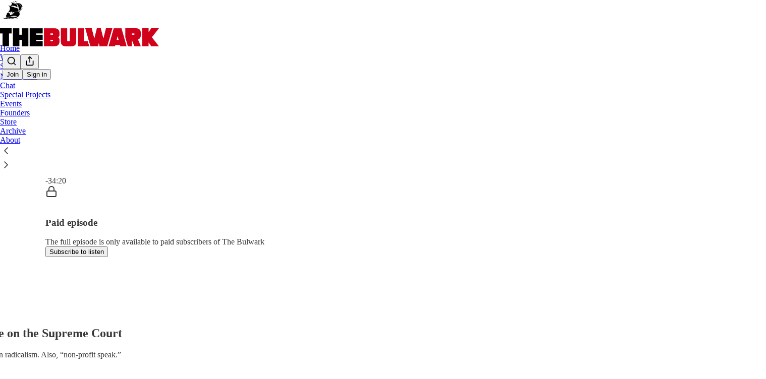

--- FILE ---
content_type: text/html; charset=utf-8
request_url: https://www.thebulwark.com/p/the-only-conservative-on-the-supreme
body_size: 55787
content:
<!DOCTYPE html>
<html lang="en">
    <head>
        <meta charset="utf-8" />
        <meta name="norton-safeweb-site-verification" content="24usqpep0ejc5w6hod3dulxwciwp0djs6c6ufp96av3t4whuxovj72wfkdjxu82yacb7430qjm8adbd5ezlt4592dq4zrvadcn9j9n-0btgdzpiojfzno16-fnsnu7xd" />
        
        <link rel="preconnect" href="https://substackcdn.com" />
        

        
            <title data-rh="true">The Only Conservative on the Supreme Court</title>
            
            <meta data-rh="true" name="theme-color" content="#ffffff"/><meta data-rh="true" property="og:type" content="article"/><meta data-rh="true" property="og:title" content="The Only Conservative on the Supreme Court"/><meta data-rh="true" name="twitter:title" content="The Only Conservative on the Supreme Court"/><meta data-rh="true" name="description" content="Charlie and Mona talk about abortion radicalism. Also, “non-profit speak.”"/><meta data-rh="true" property="og:description" content="Charlie and Mona talk about abortion radicalism. Also, “non-profit speak.”"/><meta data-rh="true" name="twitter:description" content="Charlie and Mona talk about abortion radicalism. Also, “non-profit speak.”"/><meta data-rh="true" property="og:image" content="https://substackcdn.com/image/fetch/$s_!Oo0A!,w_1200,h_600,c_fill,f_jpg,q_auto:good,fl_progressive:steep,g_auto/https%3A%2F%2Fbucketeer-e05bbc84-baa3-437e-9518-adb32be77984.s3.amazonaws.com%2Fpublic%2Fimages%2F59936f26-0734-4661-b315-6e50a1a5b303_3522x2348.jpeg"/><meta data-rh="true" name="twitter:image" content="https://substackcdn.com/image/fetch/$s_!XhwD!,f_auto,q_auto:best,fl_progressive:steep/https%3A%2F%2Fthebulwark.substack.com%2Fapi%2Fv1%2Fpost_preview%2F61622388%2Ftwitter.jpg%3Fversion%3D4"/><meta data-rh="true" name="twitter:card" content="summary_large_image"/>
            
            
        

        

        <style>
          @layer legacy, tailwind, pencraftReset, pencraft;
        </style>

        
        <link rel="preload" as="style" href="https://substackcdn.com/bundle/theme/main.57ec6396ea4b5be03b65.css" />
        
        <link rel="preload" as="style" href="https://substackcdn.com/bundle/theme/color_links.c9908948e2f4e05476e6.css" />
        
        
        
        <link rel="preload" as="font" href="https://fonts.gstatic.com/s/spectral/v13/rnCr-xNNww_2s0amA9M5knjsS_ul.woff2" crossorigin />
        

        
            
                <link rel="stylesheet" type="text/css" href="https://substackcdn.com/bundle/static/css/7276.087307e6.css" />
            
                <link rel="stylesheet" type="text/css" href="https://substackcdn.com/bundle/static/css/70.ad2da59f.css" />
            
                <link rel="stylesheet" type="text/css" href="https://substackcdn.com/bundle/static/css/2862.c66cf9f6.css" />
            
                <link rel="stylesheet" type="text/css" href="https://substackcdn.com/bundle/static/css/8577.8d59a919.css" />
            
                <link rel="stylesheet" type="text/css" href="https://substackcdn.com/bundle/static/css/4428.a1e58631.css" />
            
                <link rel="stylesheet" type="text/css" href="https://substackcdn.com/bundle/static/css/5611.463006e7.css" />
            
                <link rel="stylesheet" type="text/css" href="https://substackcdn.com/bundle/static/css/5234.05e42d3b.css" />
            
                <link rel="stylesheet" type="text/css" href="https://substackcdn.com/bundle/static/css/5366.d69f31f9.css" />
            
                <link rel="stylesheet" type="text/css" href="https://substackcdn.com/bundle/static/css/5490.98293a30.css" />
            
                <link rel="stylesheet" type="text/css" href="https://substackcdn.com/bundle/static/css/5986.b8c2a441.css" />
            
                <link rel="stylesheet" type="text/css" href="https://substackcdn.com/bundle/static/css/main.aba729d8.css" />
            
                <link rel="stylesheet" type="text/css" href="https://substackcdn.com/bundle/static/css/6379.813be60f.css" />
            
                <link rel="stylesheet" type="text/css" href="https://substackcdn.com/bundle/static/css/5986.b8c2a441.css" />
            
                <link rel="stylesheet" type="text/css" href="https://substackcdn.com/bundle/static/css/5490.98293a30.css" />
            
                <link rel="stylesheet" type="text/css" href="https://substackcdn.com/bundle/static/css/5366.d69f31f9.css" />
            
                <link rel="stylesheet" type="text/css" href="https://substackcdn.com/bundle/static/css/5234.05e42d3b.css" />
            
                <link rel="stylesheet" type="text/css" href="https://substackcdn.com/bundle/static/css/5611.463006e7.css" />
            
                <link rel="stylesheet" type="text/css" href="https://substackcdn.com/bundle/static/css/4428.a1e58631.css" />
            
                <link rel="stylesheet" type="text/css" href="https://substackcdn.com/bundle/static/css/8577.8d59a919.css" />
            
                <link rel="stylesheet" type="text/css" href="https://substackcdn.com/bundle/static/css/2862.c66cf9f6.css" />
            
        

        
        
        
        
        <meta name="viewport" content="width=device-width, initial-scale=1, maximum-scale=1, user-scalable=0, viewport-fit=cover" />
        <meta name="author" content="Charlie Sykes" />
        <meta property="og:url" content="https://www.thebulwark.com/p/the-only-conservative-on-the-supreme" />
        
        
        <link rel="canonical" href="https://www.thebulwark.com/p/the-only-conservative-on-the-supreme" />
        

        
            <!-- Chartbeat Tracking -->
            <script type='text/javascript'>
                (function() {
                    /** CONFIGURATION START **/
                    var _sf_async_config = window._sf_async_config = (window._sf_async_config || {});
                    _sf_async_config.uid = 66088;
                    _sf_async_config.domain = 'thebulwark.com';
                    _sf_async_config.path = window.location.pathname;
                    _sf_async_config.flickerControl = false;
                    _sf_async_config.sections = "";
                    _sf_async_config.authors = "Charlie Sykes, Mona Charen";
                    // User subscriber status tracking
                    var _cbq = window._cbq = (window._cbq || []);
                    
                    _cbq.push(['_acct', 'anon']);
                    
                    /** CONFIGURATION END **/
                    function loadChartbeat() {
                        var e = document.createElement('script');
                        var n = document.getElementsByTagName('script')[0];
                        e.type = 'text/javascript';
                        e.async = true;
                        e.src = '//static.chartbeat.com/js/chartbeat.js';
                        n.parentNode.insertBefore(e, n);
                    }
                    loadChartbeat();
                 })();
            </script>
            <!-- Chartbeat Conversion -->
            <script type="text/javascript">
                (function(w,d,s,c,u){
                    var qf=function(e,a){(w[c].q=w[c].q||[]).push([e,a]);};w[c]=w[c]||qf;
                    var st=d.createElement(s);
                    var fs=d.getElementsByTagName(s)[0];
                    st.async=1;st.src=u;fs.parentNode.insertBefore(st,fs);
                })(window,document,'script','chartbeat','https://static.chartbeat.com/js/subscriptions.js');
            </script>
            <!-- End Chartbeat Conversion -->
        

        
            <meta name="google-site-verification" content="u-NsdJUCpx4Nwm_zgTLfRW9wdE0GVMuglmt51SUiWH8" />
        

        

        
            
                <link rel="shortcut icon" href="https://substackcdn.com/image/fetch/$s_!xxxW!,f_auto,q_auto:good,fl_progressive:steep/https%3A%2F%2Fsubstack-post-media.s3.amazonaws.com%2Fpublic%2Fimages%2F9304d804-0372-498e-b7b1-b09155c9840a%2Ffavicon.ico">
            
        
            
                <link rel="icon" type="image/png" sizes="16x16" href="https://substackcdn.com/image/fetch/$s_!lEfm!,f_auto,q_auto:good,fl_progressive:steep/https%3A%2F%2Fsubstack-post-media.s3.amazonaws.com%2Fpublic%2Fimages%2F9304d804-0372-498e-b7b1-b09155c9840a%2Ffavicon-16x16.png">
            
        
            
                <link rel="icon" type="image/png" sizes="32x32" href="https://substackcdn.com/image/fetch/$s_!PctK!,f_auto,q_auto:good,fl_progressive:steep/https%3A%2F%2Fsubstack-post-media.s3.amazonaws.com%2Fpublic%2Fimages%2F9304d804-0372-498e-b7b1-b09155c9840a%2Ffavicon-32x32.png">
            
        
            
                <link rel="icon" type="image/png" sizes="48x48" href="https://substackcdn.com/image/fetch/$s_!B7NE!,f_auto,q_auto:good,fl_progressive:steep/https%3A%2F%2Fsubstack-post-media.s3.amazonaws.com%2Fpublic%2Fimages%2F9304d804-0372-498e-b7b1-b09155c9840a%2Ffavicon-48x48.png">
            
        
            
                <link rel="apple-touch-icon" sizes="57x57" href="https://substackcdn.com/image/fetch/$s_!nMzO!,f_auto,q_auto:good,fl_progressive:steep/https%3A%2F%2Fsubstack-post-media.s3.amazonaws.com%2Fpublic%2Fimages%2F9304d804-0372-498e-b7b1-b09155c9840a%2Fapple-touch-icon-57x57.png">
            
        
            
                <link rel="apple-touch-icon" sizes="60x60" href="https://substackcdn.com/image/fetch/$s_!FAJb!,f_auto,q_auto:good,fl_progressive:steep/https%3A%2F%2Fsubstack-post-media.s3.amazonaws.com%2Fpublic%2Fimages%2F9304d804-0372-498e-b7b1-b09155c9840a%2Fapple-touch-icon-60x60.png">
            
        
            
                <link rel="apple-touch-icon" sizes="72x72" href="https://substackcdn.com/image/fetch/$s_!Bbu-!,f_auto,q_auto:good,fl_progressive:steep/https%3A%2F%2Fsubstack-post-media.s3.amazonaws.com%2Fpublic%2Fimages%2F9304d804-0372-498e-b7b1-b09155c9840a%2Fapple-touch-icon-72x72.png">
            
        
            
                <link rel="apple-touch-icon" sizes="76x76" href="https://substackcdn.com/image/fetch/$s_!yfTI!,f_auto,q_auto:good,fl_progressive:steep/https%3A%2F%2Fsubstack-post-media.s3.amazonaws.com%2Fpublic%2Fimages%2F9304d804-0372-498e-b7b1-b09155c9840a%2Fapple-touch-icon-76x76.png">
            
        
            
                <link rel="apple-touch-icon" sizes="114x114" href="https://substackcdn.com/image/fetch/$s_!0maA!,f_auto,q_auto:good,fl_progressive:steep/https%3A%2F%2Fsubstack-post-media.s3.amazonaws.com%2Fpublic%2Fimages%2F9304d804-0372-498e-b7b1-b09155c9840a%2Fapple-touch-icon-114x114.png">
            
        
            
                <link rel="apple-touch-icon" sizes="120x120" href="https://substackcdn.com/image/fetch/$s_!Lng0!,f_auto,q_auto:good,fl_progressive:steep/https%3A%2F%2Fsubstack-post-media.s3.amazonaws.com%2Fpublic%2Fimages%2F9304d804-0372-498e-b7b1-b09155c9840a%2Fapple-touch-icon-120x120.png">
            
        
            
                <link rel="apple-touch-icon" sizes="144x144" href="https://substackcdn.com/image/fetch/$s_!lsns!,f_auto,q_auto:good,fl_progressive:steep/https%3A%2F%2Fsubstack-post-media.s3.amazonaws.com%2Fpublic%2Fimages%2F9304d804-0372-498e-b7b1-b09155c9840a%2Fapple-touch-icon-144x144.png">
            
        
            
                <link rel="apple-touch-icon" sizes="152x152" href="https://substackcdn.com/image/fetch/$s_!BxxG!,f_auto,q_auto:good,fl_progressive:steep/https%3A%2F%2Fsubstack-post-media.s3.amazonaws.com%2Fpublic%2Fimages%2F9304d804-0372-498e-b7b1-b09155c9840a%2Fapple-touch-icon-152x152.png">
            
        
            
                <link rel="apple-touch-icon" sizes="167x167" href="https://substackcdn.com/image/fetch/$s_!kdsM!,f_auto,q_auto:good,fl_progressive:steep/https%3A%2F%2Fsubstack-post-media.s3.amazonaws.com%2Fpublic%2Fimages%2F9304d804-0372-498e-b7b1-b09155c9840a%2Fapple-touch-icon-167x167.png">
            
        
            
                <link rel="apple-touch-icon" sizes="180x180" href="https://substackcdn.com/image/fetch/$s_!SwVL!,f_auto,q_auto:good,fl_progressive:steep/https%3A%2F%2Fsubstack-post-media.s3.amazonaws.com%2Fpublic%2Fimages%2F9304d804-0372-498e-b7b1-b09155c9840a%2Fapple-touch-icon-180x180.png">
            
        
            
                <link rel="apple-touch-icon" sizes="1024x1024" href="https://substackcdn.com/image/fetch/$s_!gs-d!,f_auto,q_auto:good,fl_progressive:steep/https%3A%2F%2Fsubstack-post-media.s3.amazonaws.com%2Fpublic%2Fimages%2F9304d804-0372-498e-b7b1-b09155c9840a%2Fapple-touch-icon-1024x1024.png">
            
        
            
        
            
        
            
        

        

        
            <link rel="alternate" type="application/rss+xml" href="/feed?sectionId=87961" title="The Bulwark"/>
        

        
        
          <style>
            @font-face{font-family:'Spectral';font-style:italic;font-weight:400;font-display:fallback;src:url(https://fonts.gstatic.com/s/spectral/v13/rnCt-xNNww_2s0amA9M8on7mTNmnUHowCw.woff2) format('woff2');unicode-range:U+0301,U+0400-045F,U+0490-0491,U+04B0-04B1,U+2116}@font-face{font-family:'Spectral';font-style:italic;font-weight:400;font-display:fallback;src:url(https://fonts.gstatic.com/s/spectral/v13/rnCt-xNNww_2s0amA9M8onXmTNmnUHowCw.woff2) format('woff2');unicode-range:U+0102-0103,U+0110-0111,U+0128-0129,U+0168-0169,U+01A0-01A1,U+01AF-01B0,U+0300-0301,U+0303-0304,U+0308-0309,U+0323,U+0329,U+1EA0-1EF9,U+20AB}@font-face{font-family:'Spectral';font-style:italic;font-weight:400;font-display:fallback;src:url(https://fonts.gstatic.com/s/spectral/v13/rnCt-xNNww_2s0amA9M8onTmTNmnUHowCw.woff2) format('woff2');unicode-range:U+0100-02AF,U+0304,U+0308,U+0329,U+1E00-1E9F,U+1EF2-1EFF,U+2020,U+20A0-20AB,U+20AD-20CF,U+2113,U+2C60-2C7F,U+A720-A7FF}@font-face{font-family:'Spectral';font-style:italic;font-weight:400;font-display:fallback;src:url(https://fonts.gstatic.com/s/spectral/v13/rnCt-xNNww_2s0amA9M8onrmTNmnUHo.woff2) format('woff2');unicode-range:U+0000-00FF,U+0131,U+0152-0153,U+02BB-02BC,U+02C6,U+02DA,U+02DC,U+0304,U+0308,U+0329,U+2000-206F,U+2074,U+20AC,U+2122,U+2191,U+2193,U+2212,U+2215,U+FEFF,U+FFFD}@font-face{font-family:'Spectral';font-style:normal;font-weight:400;font-display:fallback;src:url(https://fonts.gstatic.com/s/spectral/v13/rnCr-xNNww_2s0amA9M9knjsS_ulYHs.woff2) format('woff2');unicode-range:U+0301,U+0400-045F,U+0490-0491,U+04B0-04B1,U+2116}@font-face{font-family:'Spectral';font-style:normal;font-weight:400;font-display:fallback;src:url(https://fonts.gstatic.com/s/spectral/v13/rnCr-xNNww_2s0amA9M2knjsS_ulYHs.woff2) format('woff2');unicode-range:U+0102-0103,U+0110-0111,U+0128-0129,U+0168-0169,U+01A0-01A1,U+01AF-01B0,U+0300-0301,U+0303-0304,U+0308-0309,U+0323,U+0329,U+1EA0-1EF9,U+20AB}@font-face{font-family:'Spectral';font-style:normal;font-weight:400;font-display:fallback;src:url(https://fonts.gstatic.com/s/spectral/v13/rnCr-xNNww_2s0amA9M3knjsS_ulYHs.woff2) format('woff2');unicode-range:U+0100-02AF,U+0304,U+0308,U+0329,U+1E00-1E9F,U+1EF2-1EFF,U+2020,U+20A0-20AB,U+20AD-20CF,U+2113,U+2C60-2C7F,U+A720-A7FF}@font-face{font-family:'Spectral';font-style:normal;font-weight:400;font-display:fallback;src:url(https://fonts.gstatic.com/s/spectral/v13/rnCr-xNNww_2s0amA9M5knjsS_ul.woff2) format('woff2');unicode-range:U+0000-00FF,U+0131,U+0152-0153,U+02BB-02BC,U+02C6,U+02DA,U+02DC,U+0304,U+0308,U+0329,U+2000-206F,U+2074,U+20AC,U+2122,U+2191,U+2193,U+2212,U+2215,U+FEFF,U+FFFD}@font-face{font-family:'Spectral';font-style:normal;font-weight:600;font-display:fallback;src:url(https://fonts.gstatic.com/s/spectral/v13/rnCs-xNNww_2s0amA9vmtm3FafaPWnIIMrY.woff2) format('woff2');unicode-range:U+0301,U+0400-045F,U+0490-0491,U+04B0-04B1,U+2116}@font-face{font-family:'Spectral';font-style:normal;font-weight:600;font-display:fallback;src:url(https://fonts.gstatic.com/s/spectral/v13/rnCs-xNNww_2s0amA9vmtm3OafaPWnIIMrY.woff2) format('woff2');unicode-range:U+0102-0103,U+0110-0111,U+0128-0129,U+0168-0169,U+01A0-01A1,U+01AF-01B0,U+0300-0301,U+0303-0304,U+0308-0309,U+0323,U+0329,U+1EA0-1EF9,U+20AB}@font-face{font-family:'Spectral';font-style:normal;font-weight:600;font-display:fallback;src:url(https://fonts.gstatic.com/s/spectral/v13/rnCs-xNNww_2s0amA9vmtm3PafaPWnIIMrY.woff2) format('woff2');unicode-range:U+0100-02AF,U+0304,U+0308,U+0329,U+1E00-1E9F,U+1EF2-1EFF,U+2020,U+20A0-20AB,U+20AD-20CF,U+2113,U+2C60-2C7F,U+A720-A7FF}@font-face{font-family:'Spectral';font-style:normal;font-weight:600;font-display:fallback;src:url(https://fonts.gstatic.com/s/spectral/v13/rnCs-xNNww_2s0amA9vmtm3BafaPWnII.woff2) format('woff2');unicode-range:U+0000-00FF,U+0131,U+0152-0153,U+02BB-02BC,U+02C6,U+02DA,U+02DC,U+0304,U+0308,U+0329,U+2000-206F,U+2074,U+20AC,U+2122,U+2191,U+2193,U+2212,U+2215,U+FEFF,U+FFFD}
            
          </style>
        
        

        <style>:root{--color_theme_bg_pop:#d10000;--background_pop:#d10000;--cover_bg_color:#FFFFFF;--cover_bg_color_secondary:#f0f0f0;--background_pop_darken:#b80000;--print_on_pop:#ffffff;--color_theme_bg_pop_darken:#b80000;--color_theme_print_on_pop:#ffffff;--color_theme_bg_pop_20:rgba(209, 0, 0, 0.2);--color_theme_bg_pop_30:rgba(209, 0, 0, 0.3);--print_pop:#d10000;--color_theme_accent:#d10000;--cover_print_primary:#363737;--cover_print_secondary:#757575;--cover_print_tertiary:#b6b6b6;--cover_border_color:#d10000;--font_family_body_preset:Spectral,sans-serif;--font_weight_body_preset:400;--font_size_body_offset:1px;--font_preset_body:classic_serif;--home_hero:magazine-5;--home_posts:custom;--web_bg_color:#ffffff;--custom_css_web:.typography blockquote, .typography.editor blockquote {
        border-color: #eeeeee;
      };--custom_css_email:.typography blockquote, .typography.editor blockquote {
        border-left: 4px solid #eeeeee;
      };--background_contrast_1:#f0f0f0;--background_contrast_2:#dddddd;--background_contrast_3:#b7b7b7;--background_contrast_4:#929292;--background_contrast_5:#515151;--color_theme_bg_contrast_1:#f0f0f0;--color_theme_bg_contrast_2:#dddddd;--color_theme_bg_contrast_3:#b7b7b7;--color_theme_bg_contrast_4:#929292;--color_theme_bg_contrast_5:#515151;--color_theme_bg_elevated:#ffffff;--color_theme_bg_elevated_secondary:#f0f0f0;--color_theme_bg_elevated_tertiary:#dddddd;--color_theme_detail:#e6e6e6;--background_contrast_pop:rgba(209, 0, 0, 0.4);--color_theme_bg_contrast_pop:rgba(209, 0, 0, 0.4);--theme_bg_is_dark:0;--print_on_web_bg_color:#363737;--print_secondary_on_web_bg_color:#868787;--background_pop_rgb:209, 0, 0;--color_theme_bg_pop_rgb:209, 0, 0;--color_theme_accent_rgb:209, 0, 0;}</style>

        
            <link rel="stylesheet" href="https://substackcdn.com/bundle/theme/main.57ec6396ea4b5be03b65.css" />
        
            <link rel="stylesheet" href="https://substackcdn.com/bundle/theme/color_links.c9908948e2f4e05476e6.css" />
        

        <style>.typography blockquote, .typography.editor blockquote {
        border-color: #eeeeee;
      }</style>

        

        

        

        
            <script async="true" src="https://www.googletagmanager.com/gtag/js?id=G-YNVG6FDYS2&l=GA4DataLayer" >
            </script>
        
    </head>

    <body class="">
        

        
            <noscript><iframe src="https://www.googletagmanager.com/ns.html?id=GTM-KL8BXXQ" height="0"
                              width="0" style="display:none;visibility:hidden"></iframe></noscript>
        

        

        

        

        

        <div id="entry">
            <div id="main" class="main typography use-theme-bg"><div class="pencraft pc-display-contents pc-reset pubTheme-yiXxQA"><div data-testid="navbar" class="main-menu"><div class="mainMenuContent-DME8DR"><div style="position:relative;height:87px;" class="pencraft pc-display-flex pc-gap-12 pc-paddingLeft-20 pc-paddingRight-20 pc-justifyContent-space-between pc-alignItems-center pc-reset topBar-pIF0J1"><div style="flex-basis:0px;flex-grow:1;" class="logoContainer-p12gJb"><a href="/" native class="pencraft pc-display-contents pc-reset"><div draggable="false" class="pencraft pc-display-flex pc-position-relative pc-reset"><div style="width:40px;height:40px;" class="pencraft pc-display-flex pc-reset bg-white-ZBV5av pc-borderRadius-sm overflow-hidden-WdpwT6 sizing-border-box-DggLA4"><picture><source type="image/webp" srcset="https://substackcdn.com/image/fetch/$s_!QWq4!,w_80,h_80,c_fill,f_webp,q_auto:good,fl_progressive:steep,g_auto/https%3A%2F%2Fsubstack-post-media.s3.amazonaws.com%2Fpublic%2Fimages%2Fe7bdbd69-ae32-45de-8348-8913f6966d53_256x256.png"/><img src="https://substackcdn.com/image/fetch/$s_!QWq4!,w_80,h_80,c_fill,f_auto,q_auto:good,fl_progressive:steep,g_auto/https%3A%2F%2Fsubstack-post-media.s3.amazonaws.com%2Fpublic%2Fimages%2Fe7bdbd69-ae32-45de-8348-8913f6966d53_256x256.png" sizes="100vw" alt="The Bulwark" width="80" height="80" style="width:40px;height:40px;" draggable="false" class="img-OACg1c object-fit-cover-u4ReeV pencraft pc-reset"/></picture></div></div></a></div><div style="flex-grow:0;" class="titleContainer-DJYq5v"><h1 class="pencraft pc-reset font-pub-headings-FE5byy reset-IxiVJZ title-oOnUGd titleWithWordmark-GfqxEZ"><a href="/" class="pencraft pc-display-contents pc-reset"><img alt="The Bulwark" src="https://substackcdn.com/image/fetch/$s_!TF6J!,e_trim:10:white/e_trim:10:transparent/h_72,c_limit,f_auto,q_auto:good,fl_progressive:steep/https%3A%2F%2Fsubstack-post-media.s3.amazonaws.com%2Fpublic%2Fimages%2F941836dc-13dc-4844-a220-f8b08e36dcd1_1344x256.png" style="display:block;height:36px;"/></a></h1></div><div style="flex-basis:0px;flex-grow:1;" class="pencraft pc-display-flex pc-justifyContent-flex-end pc-alignItems-center pc-reset"><div class="buttonsContainer-SJBuep"><div class="pencraft pc-display-flex pc-gap-8 pc-justifyContent-flex-end pc-alignItems-center pc-reset navbar-buttons"><div class="pencraft pc-display-flex pc-gap-4 pc-reset"><span data-state="closed"><button tabindex="0" type="button" aria-label="Search" class="pencraft pc-reset pencraft iconButton-mq_Et5 iconButtonBase-dJGHgN buttonBase-GK1x3M buttonStyle-r7yGCK size_md-gCDS3o priority_tertiary-rlke8z"><svg xmlns="http://www.w3.org/2000/svg" width="20" height="20" viewBox="0 0 24 24" fill="none" stroke="currentColor" stroke-width="2" stroke-linecap="round" stroke-linejoin="round" class="lucide lucide-search"><circle cx="11" cy="11" r="8"></circle><path d="m21 21-4.3-4.3"></path></svg></button></span><button tabindex="0" type="button" aria-label="Share Publication" id="headlessui-menu-button-P0-5" aria-haspopup="menu" aria-expanded="false" data-headlessui-state class="pencraft pc-reset pencraft iconButton-mq_Et5 iconButtonBase-dJGHgN buttonBase-GK1x3M buttonStyle-r7yGCK size_md-gCDS3o priority_tertiary-rlke8z"><svg xmlns="http://www.w3.org/2000/svg" width="20" height="20" viewBox="0 0 24 24" fill="none" stroke="currentColor" stroke-width="2" stroke-linecap="round" stroke-linejoin="round" class="lucide lucide-share"><path d="M4 12v8a2 2 0 0 0 2 2h12a2 2 0 0 0 2-2v-8"></path><polyline points="16 6 12 2 8 6"></polyline><line x1="12" x2="12" y1="2" y2="15"></line></svg></button></div><button tabindex="0" type="button" data-testid="noncontributor-cta-button" class="pencraft pc-reset pencraft buttonBase-GK1x3M buttonText-X0uSmG buttonStyle-r7yGCK priority_primary-RfbeYt size_md-gCDS3o">Join</button><button tabindex="0" type="button" native data-href="https://substack.com/sign-in?redirect=%2Fp%2Fthe-only-conservative-on-the-supreme&amp;for_pub=thebulwark" class="pencraft pc-reset pencraft buttonBase-GK1x3M buttonText-X0uSmG buttonStyle-r7yGCK priority_tertiary-rlke8z size_md-gCDS3o">Sign in</button></div></div></div></div><div class="overflow-list-container sections-overflow"><div class="pencraft pc-display-flex pc-height-48 pc-paddingLeft-4 pc-paddingRight-4 pc-justifyContent-center pc-position-relative pc-reset border-top-detail-bzjFmN border-bottom-detail-k1F6C4 font-text-qe4AeH section-bar scroll"><div class="overflow-items"><div class="menu-item"><a role="button" tabindex="0" href="/"><span class="overflow-item-text">Home</span></a></div><div class="menu-item"><a role="button" tabindex="0" href="/watch"><span class="overflow-item-text">Watch</span></a></div><div class="menu-item"><a role="button" tabindex="0" href="/listen"><span class="overflow-item-text">Shows</span></a></div><div id="headlessui-menu-button-P0-10" aria-haspopup="menu" aria-expanded="false" data-headlessui-state class="menu-item"><a role="button" tabindex="0" href="javascript:void(0)"><span class="overflow-item-text">Newsletters</span><svg xmlns="http://www.w3.org/2000/svg" width="16" height="16" viewBox="0 0 24 24" fill="none" stroke="currentColor" stroke-width="2" stroke-linecap="round" stroke-linejoin="round" class="lucide lucide-chevron-down chevron-_e2GYQ"><path d="m6 9 6 6 6-6"></path></svg></a></div><div class="menu-item"><a role="button" tabindex="0" href="/chat"><span class="overflow-item-text">Chat</span></a></div><div class="menu-item"><a role="button" tabindex="0" href="https://Specialto.thebulwark.com" target="_blank"><span class="overflow-item-text">Special Projects</span></a></div><div class="menu-item"><a role="button" tabindex="0" href="/p/bulwark-events" native><span class="overflow-item-text">Events</span></a></div><div class="menu-item"><a role="button" tabindex="0" href="/p/founding-members-hub" native><span class="overflow-item-text">Founders</span></a></div><div class="menu-item"><a role="button" tabindex="0" href="https://thebulwark.myshopify.com/" target="_blank"><span class="overflow-item-text">Store</span></a></div><div class="menu-item"><a role="button" tabindex="0" href="/archive"><span class="overflow-item-text">Archive</span></a></div><div class="menu-item"><a role="button" tabindex="0" href="/about"><span class="overflow-item-text">About</span></a></div></div><div class="left-button"><div role="button" class="scroll-button-hitbox"><svg xmlns="http://www.w3.org/2000/svg" width="24" height="24" viewBox="0 0 24 24" fill="none" stroke="currentColor" stroke-width="1.5" stroke-linecap="round" stroke-linejoin="round" class="lucide lucide-chevron-left"><path d="m15 18-6-6 6-6"></path></svg></div></div><div class="right-button"><div role="button" class="scroll-button-hitbox"><svg xmlns="http://www.w3.org/2000/svg" width="24" height="24" viewBox="0 0 24 24" fill="none" stroke="currentColor" stroke-width="1.5" stroke-linecap="round" stroke-linejoin="round" class="lucide lucide-chevron-right"><path d="m9 18 6-6-6-6"></path></svg></div></div></div></div></div><div style="height:138px;"></div></div></div><div><script type="application/ld+json">{"@context":"https://schema.org","@type":"NewsArticle","url":"https://www.thebulwark.com/p/the-only-conservative-on-the-supreme","mainEntityOfPage":"https://www.thebulwark.com/p/the-only-conservative-on-the-supreme","headline":"The Only Conservative on the Supreme Court","description":"Charlie and Mona talk about abortion radicalism. Also, \u201Cnon-profit speak.\u201D","image":[{"@type":"ImageObject","url":"https://substackcdn.com/image/fetch/$s_!Oo0A!,f_auto,q_auto:good,fl_progressive:steep/https%3A%2F%2Fbucketeer-e05bbc84-baa3-437e-9518-adb32be77984.s3.amazonaws.com%2Fpublic%2Fimages%2F59936f26-0734-4661-b315-6e50a1a5b303_3522x2348.jpeg"}],"datePublished":"2022-06-28T21:44:43+00:00","dateModified":"2022-06-28T21:44:43+00:00","isAccessibleForFree":false,"author":[{"@type":"Person","name":"Charlie Sykes","url":"https://substack.com/@sykescharlie","description":"Dog owner, grandfather, author, \"How the Right Lost Its Mind\",. Never Ever Trump. No regrets. Email: cjaysykes@gmail.com; @sykescharlie.bsky.social","identifier":"user:4298516","image":{"@type":"ImageObject","contentUrl":"https://substackcdn.com/image/fetch/$s_!LDwO!,f_auto,q_auto:good,fl_progressive:steep/https%3A%2F%2Fbucketeer-e05bbc84-baa3-437e-9518-adb32be77984.s3.amazonaws.com%2Fpublic%2Fimages%2F38de7d26-8212-4bf7-b31c-27377ec2b080_400x400.jpeg","thumbnailUrl":"https://substackcdn.com/image/fetch/$s_!LDwO!,w_128,h_128,c_limit,f_auto,q_auto:good,fl_progressive:steep/https%3A%2F%2Fbucketeer-e05bbc84-baa3-437e-9518-adb32be77984.s3.amazonaws.com%2Fpublic%2Fimages%2F38de7d26-8212-4bf7-b31c-27377ec2b080_400x400.jpeg"}},{"@type":"Person","name":"Mona Charen","url":"https://substack.com/@monacharen","description":"Policy Editor at The Bulwark. Host of the Mona Charen Show podcast. ","identifier":"user:4283311","image":{"@type":"ImageObject","contentUrl":"https://substackcdn.com/image/fetch/$s_!O1U_!,f_auto,q_auto:good,fl_progressive:steep/https%3A%2F%2Fbucketeer-e05bbc84-baa3-437e-9518-adb32be77984.s3.amazonaws.com%2Fpublic%2Fimages%2F6378522a-11a1-44ba-872d-0c411f2db650_1192x1250.jpeg","thumbnailUrl":"https://substackcdn.com/image/fetch/$s_!O1U_!,w_128,h_128,c_limit,f_auto,q_auto:good,fl_progressive:steep/https%3A%2F%2Fbucketeer-e05bbc84-baa3-437e-9518-adb32be77984.s3.amazonaws.com%2Fpublic%2Fimages%2F6378522a-11a1-44ba-872d-0c411f2db650_1192x1250.jpeg"}}],"publisher":{"@type":"Organization","name":"The Bulwark","url":"https://www.thebulwark.com","description":"The Bulwark is home to Sarah Longwell, Tim Miller, Bill Kristol, JVL, Sam Stein, and more. We are the largest pro-democracy bundle on Substack for news and analysis on politics and culture\u2014supported by a community built on good-faith. ","interactionStatistic":{"@type":"InteractionCounter","name":"Subscribers","interactionType":"https://schema.org/SubscribeAction","userInteractionCount":100000},"identifier":"pub:87281","logo":{"@type":"ImageObject","url":"https://substackcdn.com/image/fetch/$s_!QWq4!,f_auto,q_auto:good,fl_progressive:steep/https%3A%2F%2Fsubstack-post-media.s3.amazonaws.com%2Fpublic%2Fimages%2Fe7bdbd69-ae32-45de-8348-8913f6966d53_256x256.png","contentUrl":"https://substackcdn.com/image/fetch/$s_!QWq4!,f_auto,q_auto:good,fl_progressive:steep/https%3A%2F%2Fsubstack-post-media.s3.amazonaws.com%2Fpublic%2Fimages%2Fe7bdbd69-ae32-45de-8348-8913f6966d53_256x256.png","thumbnailUrl":"https://substackcdn.com/image/fetch/$s_!QWq4!,w_128,h_128,c_limit,f_auto,q_auto:good,fl_progressive:steep/https%3A%2F%2Fsubstack-post-media.s3.amazonaws.com%2Fpublic%2Fimages%2Fe7bdbd69-ae32-45de-8348-8913f6966d53_256x256.png"},"image":{"@type":"ImageObject","url":"https://substackcdn.com/image/fetch/$s_!QWq4!,f_auto,q_auto:good,fl_progressive:steep/https%3A%2F%2Fsubstack-post-media.s3.amazonaws.com%2Fpublic%2Fimages%2Fe7bdbd69-ae32-45de-8348-8913f6966d53_256x256.png","contentUrl":"https://substackcdn.com/image/fetch/$s_!QWq4!,f_auto,q_auto:good,fl_progressive:steep/https%3A%2F%2Fsubstack-post-media.s3.amazonaws.com%2Fpublic%2Fimages%2Fe7bdbd69-ae32-45de-8348-8913f6966d53_256x256.png","thumbnailUrl":"https://substackcdn.com/image/fetch/$s_!QWq4!,w_128,h_128,c_limit,f_auto,q_auto:good,fl_progressive:steep/https%3A%2F%2Fsubstack-post-media.s3.amazonaws.com%2Fpublic%2Fimages%2Fe7bdbd69-ae32-45de-8348-8913f6966d53_256x256.png"}},"interactionStatistic":[{"@type":"InteractionCounter","interactionType":"https://schema.org/LikeAction","userInteractionCount":20},{"@type":"InteractionCounter","interactionType":"https://schema.org/ShareAction","userInteractionCount":0},{"@type":"InteractionCounter","interactionType":"https://schema.org/CommentAction","userInteractionCount":42}]}</script><div aria-label="Post" role="main" class="single-post-container"><div><div class="single-post"><div class="pencraft pc-display-contents pc-reset pubTheme-yiXxQA"><article class="typography podcast-post post shows-post"><div class="visibility-check"></div><div><div class="player-wrapper-outer-eAOhcD"><div class="player-wrapper-inner-KUdif0"><div class="pencraft pc-display-contents pc-reset dark-theme"><div style="min-height:400px;" class="pencraft pc-position-relative pc-reset"><div style="background-image:url(https://substackcdn.com/image/fetch/$s_!qZlT!,f_auto,q_auto:good,fl_progressive:steep/https%3A%2F%2Fsubstack-post-media.s3.amazonaws.com%2Fpublic%2Fimages%2F5467bea0-cb01-4c2e-aecf-0b7d2bb5803d_1558x1558.png);" class="pencraft pc-display-flex pc-position-absolute pc-inset-0 pc-reset pc-borderRadius-md backgroundImage-Eijlhi"></div><div style="backdrop-filter:blur(120px);-webkit-backdrop-filter:blur(120px);-webkit-filter:brightness(0.7);filter:brightness(0.7);background:linear-gradient(180deg, rgba(57,78,106,0.75), rgba(57,78,106,0.75)), var(--color-dark-bg-secondary);" class="pencraft pc-display-flex pc-position-absolute pc-inset-0 pc-reset pc-borderRadius-md"></div><div class="pencraft pc-display-flex pc-flexDirection-column pc-position-absolute pc-inset-0 pc-reset"><div class="pencraft pc-display-flex pc-justifyContent-space-between pc-alignItems-stretch pc-reset flex-grow-rzmknG"><div class="pencraft pc-padding-24 pc-reset flex-grow-rzmknG overflow-hidden-WdpwT6"><div class="pencraft pc-display-flex pc-gap-16 pc-opacity-20 pc-pointerEvents-none pc-alignItems-center pc-alignSelf-flex-start pc-reset flex-grow-rzmknG header-PjQum5"><a href="/s/thesecretpodcast" native style="width:76px;height:76px;"><img src="https://substackcdn.com/image/fetch/$s_!KaqK!,w_152,h_152,c_fill,f_auto,q_auto:good,fl_progressive:steep,g_auto/https%3A%2F%2Fsubstack-post-media.s3.amazonaws.com%2Fpublic%2Fimages%2Ffba57950-3899-4d75-9b79-c6c5880e4561_1558x1558.png" width="76" height="76" alt="The Bulwark" name="The Bulwark" class="pencraft pc-reset outline-detail-vcQLyr pub-logo-m0IFm6 static-XUAQjT"/></a><div class="pencraft pc-display-flex pc-flexDirection-column pc-gap-4 pc-minWidth-0 pc-reset flex-grow-rzmknG"><div class="pencraft pc-reset overflow-hidden-WdpwT6 ellipsis-Jb8om8 color-vibrance-secondary-k5eqjt line-height-20-t4M0El font-text-qe4AeH size-13-hZTUKr weight-regular-mUq6Gb reset-IxiVJZ">The Secret Podcast</div><div style="max-width:460px;" class="pencraft pc-reset overflow-hidden-WdpwT6 ellipsis-Jb8om8 color-vibrance-primary-KHCdqV line-height-20-t4M0El font-text-qe4AeH size-15-Psle70 weight-medium-fw81nC reset-IxiVJZ">The Only Conservative on the Supreme Court</div></div></div></div></div><div class="pencraft pc-display-flex pc-gap-16 pc-opacity-20 pc-padding-24 pc-pointerEvents-none pc-alignItems-center pc-reset track-pNMNGn"><div class="pencraft pc-display-flex pc-gap-12 pc-alignItems-center pc-reset flex-grow-rzmknG"><div class="pencraft pc-reset color-vibrance-primary-KHCdqV line-height-20-t4M0El font-text-qe4AeH size-11-NuY2Zx weight-regular-mUq6Gb reset-IxiVJZ timestamp-FzOPmB">0:00</div><div role="slider" aria-label="Seek progress" aria-valuemin="0" aria-valuemax="100" aria-valuenow="0" aria-valuetext="0:00 with -34:20 remaining" tabindex="0" class="track-container-Ycx4d5"><div aria-hidden="true" class="sr-progress-gt0aLk">Current time: 0:00 / Total time: -34:20</div><div class="track-AtNL73"></div><div style="width:0%;" class="track-played-VpPIlb"></div><div style="left:0%;" aria-hidden="true" class="track-handle-Ko3Wwm"></div></div><div class="pencraft pc-reset color-vibrance-secondary-k5eqjt line-height-20-t4M0El font-text-qe4AeH size-11-NuY2Zx weight-regular-mUq6Gb reset-IxiVJZ timestamp-FzOPmB">-34:20</div></div></div></div><div data-testid="paywall" class="pencraft pc-display-flex pc-justifyContent-center pc-alignItems-center pc-position-absolute pc-inset-0 pc-reset container--overlay-NodljG"><div class="pencraft pc-display-flex pc-flexDirection-column pc-gap-16 pc-paddingLeft-24 pc-paddingRight-24 pc-alignItems-center pc-reset"><div class="pencraft pc-display-flex pc-flexDirection-column pc-gap-16 pc-alignItems-center pc-reset content-top-eM6ECM"><div class="pencraft pc-display-flex pc-justifyContent-center pc-alignItems-center pc-reset pc-borderRadius-sm color-white-rGgpJs icon-container-XN2D7I"><svg xmlns="http://www.w3.org/2000/svg" width="24" height="24" viewBox="0 0 24 24" fill="none" stroke="currentColor" stroke-width="2" stroke-linecap="round" stroke-linejoin="round" class="lucide lucide-lock"><rect width="18" height="11" x="3" y="11" rx="2" ry="2"></rect><path d="M7 11V7a5 5 0 0 1 10 0v4"></path></svg></div><div class="pencraft pc-display-flex pc-flexDirection-column pc-gap-4 pc-alignItems-center pc-reset"><div class="pencraft pc-display-flex pc-gap-8 pc-alignItems-center pc-reset"><h3 class="pencraft pc-reset color-white-rGgpJs align-center-y7ZD4w line-height-20-t4M0El font-text-qe4AeH size-15-Psle70 weight-semibold-uqA4FV reset-IxiVJZ">Paid episode</h3></div><div class="pencraft pc-opacity-80 pc-reset color-white-rGgpJs align-center-y7ZD4w line-height-20-t4M0El font-text-qe4AeH size-13-hZTUKr weight-regular-mUq6Gb reset-IxiVJZ">The full episode is only available to paid subscribers of The Bulwark</div></div></div><div class="pencraft pc-display-flex pc-gap-16 pc-reset content-bottom-VxiZOP"><button tabindex="0" type="button" class="pencraft pc-reset pencraft buttonBase-GK1x3M buttonText-X0uSmG buttonStyle-r7yGCK priority_primary-RfbeYt size_md-gCDS3o">Subscribe to listen</button></div></div></div></div></div></div></div><div class="main-content-and-sidebar-fw1PHW"><div class="main-content-qKkUCg"><div class="pencraft pc-display-flex pc-flexDirection-column pc-gap-16 pc-reset"><div class="pencraft pc-display-contents pc-reset pubTheme-yiXxQA"><div class="pencraft pc-display-flex pc-flexDirection-column pc-gap-16 pc-reset"><div class="pencraft pc-display-flex pc-flexDirection-column pc-gap-8 pc-reset"><h2 dir="auto" class="pencraft pc-reset color-pub-primary-text-NyXPlw line-height-36-XIK16z font-pub-headings-FE5byy size-30-tZAWf_ weight-bold-DmI9lw reset-IxiVJZ title-X77sOw">The Only Conservative on the Supreme Court</h2><div dir="auto" class="pencraft pc-reset color-pub-secondary-text-hGQ02T line-height-24-jnGwiv font-pub-headings-FE5byy size-17-JHHggF weight-regular-mUq6Gb reset-IxiVJZ subtitle-HEEcLo">Charlie and Mona talk about abortion radicalism. Also, “non-profit speak.”</div></div><div class="pencraft pc-display-flex pc-gap-12 pc-alignItems-center pc-reset byline-wrapper byline-wrapper--swap-on-mobile-Cs2Jac"><div class="pencraft pc-display-flex pc-reset byline-faces--swap-on-mobile-ucRXf3"><div class="pencraft pc-display-flex pc-flexDirection-row pc-gap-8 pc-alignItems-center pc-justifyContent-flex-start pc-reset"><div style="--scale:36px;--offset:9px;--border-width:4.5px;" class="pencraft pc-display-flex pc-flexDirection-row pc-alignItems-center pc-justifyContent-flex-start pc-reset ltr-qDBmby"><a href="https://substack.com/@sykescharlie" aria-label="View Charlie Sykes's profile" class="pencraft pc-display-contents pc-reset"><div style="--scale:36px;" tabindex="0" class="pencraft pc-display-flex pc-width-36 pc-height-36 pc-justifyContent-center pc-alignItems-center pc-position-relative pc-reset bg-secondary-UUD3_J flex-auto-j3S2WA animate-XFJxE4 outline-detail-vcQLyr pc-borderRadius-full overflow-hidden-WdpwT6 sizing-border-box-DggLA4 pressable-sm-YIJFKJ showFocus-sk_vEm container-TAtrWj interactive-UkK0V6 avatar-u8q6xB"><div style="--scale:36px;" title="Charlie Sykes" class="pencraft pc-display-flex pc-width-36 pc-height-36 pc-justifyContent-center pc-alignItems-center pc-position-relative pc-reset bg-secondary-UUD3_J flex-auto-j3S2WA outline-detail-vcQLyr pc-borderRadius-full overflow-hidden-WdpwT6 sizing-border-box-DggLA4 container-TAtrWj"><picture><source type="image/webp" srcset="https://substackcdn.com/image/fetch/$s_!LDwO!,w_36,h_36,c_fill,f_webp,q_auto:good,fl_progressive:steep/https%3A%2F%2Fbucketeer-e05bbc84-baa3-437e-9518-adb32be77984.s3.amazonaws.com%2Fpublic%2Fimages%2F38de7d26-8212-4bf7-b31c-27377ec2b080_400x400.jpeg 36w, https://substackcdn.com/image/fetch/$s_!LDwO!,w_72,h_72,c_fill,f_webp,q_auto:good,fl_progressive:steep/https%3A%2F%2Fbucketeer-e05bbc84-baa3-437e-9518-adb32be77984.s3.amazonaws.com%2Fpublic%2Fimages%2F38de7d26-8212-4bf7-b31c-27377ec2b080_400x400.jpeg 72w, https://substackcdn.com/image/fetch/$s_!LDwO!,w_108,h_108,c_fill,f_webp,q_auto:good,fl_progressive:steep/https%3A%2F%2Fbucketeer-e05bbc84-baa3-437e-9518-adb32be77984.s3.amazonaws.com%2Fpublic%2Fimages%2F38de7d26-8212-4bf7-b31c-27377ec2b080_400x400.jpeg 108w" sizes="36px"/><img src="https://substackcdn.com/image/fetch/$s_!LDwO!,w_36,h_36,c_fill,f_auto,q_auto:good,fl_progressive:steep/https%3A%2F%2Fbucketeer-e05bbc84-baa3-437e-9518-adb32be77984.s3.amazonaws.com%2Fpublic%2Fimages%2F38de7d26-8212-4bf7-b31c-27377ec2b080_400x400.jpeg" sizes="36px" alt="Charlie Sykes's avatar" srcset="https://substackcdn.com/image/fetch/$s_!LDwO!,w_36,h_36,c_fill,f_auto,q_auto:good,fl_progressive:steep/https%3A%2F%2Fbucketeer-e05bbc84-baa3-437e-9518-adb32be77984.s3.amazonaws.com%2Fpublic%2Fimages%2F38de7d26-8212-4bf7-b31c-27377ec2b080_400x400.jpeg 36w, https://substackcdn.com/image/fetch/$s_!LDwO!,w_72,h_72,c_fill,f_auto,q_auto:good,fl_progressive:steep/https%3A%2F%2Fbucketeer-e05bbc84-baa3-437e-9518-adb32be77984.s3.amazonaws.com%2Fpublic%2Fimages%2F38de7d26-8212-4bf7-b31c-27377ec2b080_400x400.jpeg 72w, https://substackcdn.com/image/fetch/$s_!LDwO!,w_108,h_108,c_fill,f_auto,q_auto:good,fl_progressive:steep/https%3A%2F%2Fbucketeer-e05bbc84-baa3-437e-9518-adb32be77984.s3.amazonaws.com%2Fpublic%2Fimages%2F38de7d26-8212-4bf7-b31c-27377ec2b080_400x400.jpeg 108w" width="36" height="36" draggable="false" class="img-OACg1c object-fit-cover-u4ReeV pencraft pc-reset"/></picture></div></div></a><a href="https://substack.com/@monacharen" aria-label="View Mona Charen's profile" class="pencraft pc-display-contents pc-reset"><div style="--scale:36px;" tabindex="0" class="pencraft pc-display-flex pc-width-36 pc-height-36 pc-justifyContent-center pc-alignItems-center pc-position-relative pc-reset bg-secondary-UUD3_J flex-auto-j3S2WA animate-XFJxE4 outline-detail-vcQLyr pc-borderRadius-full overflow-hidden-WdpwT6 sizing-border-box-DggLA4 pressable-sm-YIJFKJ showFocus-sk_vEm container-TAtrWj interactive-UkK0V6 avatar-u8q6xB overlap-q75iOo last-JfNEJ_"><div style="--scale:36px;" title="Mona Charen" class="pencraft pc-display-flex pc-width-36 pc-height-36 pc-justifyContent-center pc-alignItems-center pc-position-relative pc-reset bg-secondary-UUD3_J flex-auto-j3S2WA outline-detail-vcQLyr pc-borderRadius-full overflow-hidden-WdpwT6 sizing-border-box-DggLA4 container-TAtrWj"><picture><source type="image/webp" srcset="https://substackcdn.com/image/fetch/$s_!O1U_!,w_36,h_36,c_fill,f_webp,q_auto:good,fl_progressive:steep/https%3A%2F%2Fbucketeer-e05bbc84-baa3-437e-9518-adb32be77984.s3.amazonaws.com%2Fpublic%2Fimages%2F6378522a-11a1-44ba-872d-0c411f2db650_1192x1250.jpeg 36w, https://substackcdn.com/image/fetch/$s_!O1U_!,w_72,h_72,c_fill,f_webp,q_auto:good,fl_progressive:steep/https%3A%2F%2Fbucketeer-e05bbc84-baa3-437e-9518-adb32be77984.s3.amazonaws.com%2Fpublic%2Fimages%2F6378522a-11a1-44ba-872d-0c411f2db650_1192x1250.jpeg 72w, https://substackcdn.com/image/fetch/$s_!O1U_!,w_108,h_108,c_fill,f_webp,q_auto:good,fl_progressive:steep/https%3A%2F%2Fbucketeer-e05bbc84-baa3-437e-9518-adb32be77984.s3.amazonaws.com%2Fpublic%2Fimages%2F6378522a-11a1-44ba-872d-0c411f2db650_1192x1250.jpeg 108w" sizes="36px"/><img src="https://substackcdn.com/image/fetch/$s_!O1U_!,w_36,h_36,c_fill,f_auto,q_auto:good,fl_progressive:steep/https%3A%2F%2Fbucketeer-e05bbc84-baa3-437e-9518-adb32be77984.s3.amazonaws.com%2Fpublic%2Fimages%2F6378522a-11a1-44ba-872d-0c411f2db650_1192x1250.jpeg" sizes="36px" alt="Mona Charen's avatar" srcset="https://substackcdn.com/image/fetch/$s_!O1U_!,w_36,h_36,c_fill,f_auto,q_auto:good,fl_progressive:steep/https%3A%2F%2Fbucketeer-e05bbc84-baa3-437e-9518-adb32be77984.s3.amazonaws.com%2Fpublic%2Fimages%2F6378522a-11a1-44ba-872d-0c411f2db650_1192x1250.jpeg 36w, https://substackcdn.com/image/fetch/$s_!O1U_!,w_72,h_72,c_fill,f_auto,q_auto:good,fl_progressive:steep/https%3A%2F%2Fbucketeer-e05bbc84-baa3-437e-9518-adb32be77984.s3.amazonaws.com%2Fpublic%2Fimages%2F6378522a-11a1-44ba-872d-0c411f2db650_1192x1250.jpeg 72w, https://substackcdn.com/image/fetch/$s_!O1U_!,w_108,h_108,c_fill,f_auto,q_auto:good,fl_progressive:steep/https%3A%2F%2Fbucketeer-e05bbc84-baa3-437e-9518-adb32be77984.s3.amazonaws.com%2Fpublic%2Fimages%2F6378522a-11a1-44ba-872d-0c411f2db650_1192x1250.jpeg 108w" width="36" height="36" draggable="false" class="img-OACg1c object-fit-cover-u4ReeV pencraft pc-reset"/></picture></div></div></a></div></div></div><div class="pencraft pc-display-flex pc-flexDirection-column pc-reset"><div class="pencraft pc-reset color-pub-primary-text-NyXPlw line-height-20-t4M0El font-meta-MWBumP size-11-NuY2Zx weight-medium-fw81nC transform-uppercase-yKDgcq reset-IxiVJZ meta-EgzBVA"><span data-state="closed"><a href="https://substack.com/@sykescharlie" class="pencraft pc-reset decoration-hover-underline-ClDVRM reset-IxiVJZ">Charlie Sykes</a></span> and <span data-state="closed"><a href="https://substack.com/@monacharen" class="pencraft pc-reset decoration-hover-underline-ClDVRM reset-IxiVJZ">Mona Charen</a></span></div><div class="pencraft pc-display-flex pc-gap-4 pc-reset"><div class="pencraft pc-reset color-pub-secondary-text-hGQ02T line-height-20-t4M0El font-meta-MWBumP size-11-NuY2Zx weight-medium-fw81nC transform-uppercase-yKDgcq reset-IxiVJZ meta-EgzBVA">Jun 28, 2022</div><div class="pencraft pc-reset color-pub-secondary-text-hGQ02T line-height-20-t4M0El font-meta-MWBumP size-11-NuY2Zx weight-medium-fw81nC transform-uppercase-yKDgcq reset-IxiVJZ meta-EgzBVA">∙ Paid</div></div></div></div><div class="pencraft pc-display-flex pc-gap-16 pc-paddingTop-16 pc-paddingBottom-16 pc-justifyContent-space-between pc-alignItems-center pc-reset flex-grow-rzmknG border-top-detail-themed-k9TZAY border-bottom-detail-themed-Ua9186 post-ufi"><div class="pencraft pc-display-flex pc-gap-8 pc-reset"><div class="like-button-container post-ufi-button style-button"><button tabindex="0" type="button" aria-label="Like (20)" aria-pressed="false" class="pencraft pc-reset pencraft post-ufi-button style-button has-label with-border"><svg role="img" style="height:20px;width:20px;" width="20" height="20" viewBox="0 0 24 24" fill="#000000" stroke-width="2" stroke="#000" xmlns="http://www.w3.org/2000/svg" class="icon"><g><title></title><svg xmlns="http://www.w3.org/2000/svg" width="24" height="24" viewBox="0 0 24 24" stroke-width="2" stroke-linecap="round" stroke-linejoin="round" class="lucide lucide-heart"><path d="M19 14c1.49-1.46 3-3.21 3-5.5A5.5 5.5 0 0 0 16.5 3c-1.76 0-3 .5-4.5 2-1.5-1.5-2.74-2-4.5-2A5.5 5.5 0 0 0 2 8.5c0 2.3 1.5 4.05 3 5.5l7 7Z"></path></svg></g></svg><div class="label">20</div></button></div><button tabindex="0" type="button" aria-label="View comments (42)" data-href="https://www.thebulwark.com/p/the-only-conservative-on-the-supreme/comments" class="pencraft pc-reset pencraft post-ufi-button style-button post-ufi-comment-button has-label with-border"><svg role="img" style="height:20px;width:20px;" width="20" height="20" viewBox="0 0 24 24" fill="#000000" stroke-width="2" stroke="#000" xmlns="http://www.w3.org/2000/svg" class="icon"><g><title></title><svg xmlns="http://www.w3.org/2000/svg" width="24" height="24" viewBox="0 0 24 24" stroke-width="2" stroke-linecap="round" stroke-linejoin="round" class="lucide lucide-message-circle"><path d="M7.9 20A9 9 0 1 0 4 16.1L2 22Z"></path></svg></g></svg><div class="label">42</div></button><button tabindex="0" type="button" class="pencraft pc-reset pencraft post-ufi-button style-button no-label with-border"><svg role="img" style="height:20px;width:20px;" width="20" height="20" viewBox="0 0 24 24" fill="none" stroke-width="2" stroke="#000" xmlns="http://www.w3.org/2000/svg" class="icon"><g><title></title><path d="M21 3V8M21 8H16M21 8L18 5.29962C16.7056 4.14183 15.1038 3.38328 13.3879 3.11547C11.6719 2.84766 9.9152 3.08203 8.32951 3.79031C6.74382 4.49858 5.39691 5.65051 4.45125 7.10715C3.5056 8.5638 3.00158 10.2629 3 11.9996M3 21V16M3 16H8M3 16L6 18.7C7.29445 19.8578 8.89623 20.6163 10.6121 20.8841C12.3281 21.152 14.0848 20.9176 15.6705 20.2093C17.2562 19.501 18.6031 18.3491 19.5487 16.8925C20.4944 15.4358 20.9984 13.7367 21 12" stroke-linecap="round" stroke-linejoin="round"></path></g></svg></button></div><div class="pencraft pc-display-flex pc-gap-8 pc-reset"><button tabindex="0" type="button" class="pencraft pc-reset pencraft post-ufi-button style-button has-label with-border"><div class="label">Share</div></button></div></div></div></div><div class="postContentWrapper-MYe7fH"><div class="available-content"><div dir="auto" class="body markup"><div class="captioned-image-container"><figure><a target="_blank" href="https://substackcdn.com/image/fetch/$s_!Oo0A!,f_auto,q_auto:good,fl_progressive:steep/https%3A%2F%2Fbucketeer-e05bbc84-baa3-437e-9518-adb32be77984.s3.amazonaws.com%2Fpublic%2Fimages%2F59936f26-0734-4661-b315-6e50a1a5b303_3522x2348.jpeg" data-component-name="Image2ToDOM" rel class="image-link image2 is-viewable-img can-restack"><div class="image2-inset can-restack"><picture><source type="image/webp" srcset="https://substackcdn.com/image/fetch/$s_!Oo0A!,w_424,c_limit,f_webp,q_auto:good,fl_progressive:steep/https%3A%2F%2Fbucketeer-e05bbc84-baa3-437e-9518-adb32be77984.s3.amazonaws.com%2Fpublic%2Fimages%2F59936f26-0734-4661-b315-6e50a1a5b303_3522x2348.jpeg 424w, https://substackcdn.com/image/fetch/$s_!Oo0A!,w_848,c_limit,f_webp,q_auto:good,fl_progressive:steep/https%3A%2F%2Fbucketeer-e05bbc84-baa3-437e-9518-adb32be77984.s3.amazonaws.com%2Fpublic%2Fimages%2F59936f26-0734-4661-b315-6e50a1a5b303_3522x2348.jpeg 848w, https://substackcdn.com/image/fetch/$s_!Oo0A!,w_1272,c_limit,f_webp,q_auto:good,fl_progressive:steep/https%3A%2F%2Fbucketeer-e05bbc84-baa3-437e-9518-adb32be77984.s3.amazonaws.com%2Fpublic%2Fimages%2F59936f26-0734-4661-b315-6e50a1a5b303_3522x2348.jpeg 1272w, https://substackcdn.com/image/fetch/$s_!Oo0A!,w_1456,c_limit,f_webp,q_auto:good,fl_progressive:steep/https%3A%2F%2Fbucketeer-e05bbc84-baa3-437e-9518-adb32be77984.s3.amazonaws.com%2Fpublic%2Fimages%2F59936f26-0734-4661-b315-6e50a1a5b303_3522x2348.jpeg 1456w" sizes="100vw"/><img src="https://substackcdn.com/image/fetch/$s_!Oo0A!,w_1456,c_limit,f_auto,q_auto:good,fl_progressive:steep/https%3A%2F%2Fbucketeer-e05bbc84-baa3-437e-9518-adb32be77984.s3.amazonaws.com%2Fpublic%2Fimages%2F59936f26-0734-4661-b315-6e50a1a5b303_3522x2348.jpeg" width="1456" height="971" data-attrs="{&quot;src&quot;:&quot;https://bucketeer-e05bbc84-baa3-437e-9518-adb32be77984.s3.amazonaws.com/public/images/59936f26-0734-4661-b315-6e50a1a5b303_3522x2348.jpeg&quot;,&quot;srcNoWatermark&quot;:null,&quot;fullscreen&quot;:null,&quot;imageSize&quot;:null,&quot;height&quot;:971,&quot;width&quot;:1456,&quot;resizeWidth&quot;:null,&quot;bytes&quot;:7828594,&quot;alt&quot;:null,&quot;title&quot;:null,&quot;type&quot;:&quot;image/jpeg&quot;,&quot;href&quot;:null,&quot;belowTheFold&quot;:false,&quot;topImage&quot;:true,&quot;internalRedirect&quot;:null,&quot;isProcessing&quot;:false,&quot;align&quot;:null,&quot;offset&quot;:false}" alt srcset="https://substackcdn.com/image/fetch/$s_!Oo0A!,w_424,c_limit,f_auto,q_auto:good,fl_progressive:steep/https%3A%2F%2Fbucketeer-e05bbc84-baa3-437e-9518-adb32be77984.s3.amazonaws.com%2Fpublic%2Fimages%2F59936f26-0734-4661-b315-6e50a1a5b303_3522x2348.jpeg 424w, https://substackcdn.com/image/fetch/$s_!Oo0A!,w_848,c_limit,f_auto,q_auto:good,fl_progressive:steep/https%3A%2F%2Fbucketeer-e05bbc84-baa3-437e-9518-adb32be77984.s3.amazonaws.com%2Fpublic%2Fimages%2F59936f26-0734-4661-b315-6e50a1a5b303_3522x2348.jpeg 848w, https://substackcdn.com/image/fetch/$s_!Oo0A!,w_1272,c_limit,f_auto,q_auto:good,fl_progressive:steep/https%3A%2F%2Fbucketeer-e05bbc84-baa3-437e-9518-adb32be77984.s3.amazonaws.com%2Fpublic%2Fimages%2F59936f26-0734-4661-b315-6e50a1a5b303_3522x2348.jpeg 1272w, https://substackcdn.com/image/fetch/$s_!Oo0A!,w_1456,c_limit,f_auto,q_auto:good,fl_progressive:steep/https%3A%2F%2Fbucketeer-e05bbc84-baa3-437e-9518-adb32be77984.s3.amazonaws.com%2Fpublic%2Fimages%2F59936f26-0734-4661-b315-6e50a1a5b303_3522x2348.jpeg 1456w" sizes="100vw" fetchpriority="high" class="sizing-normal"/></picture><div class="image-link-expand"><div class="pencraft pc-display-flex pc-gap-8 pc-reset"><button tabindex="0" type="button" class="pencraft pc-reset pencraft icon-container restack-image"><svg role="img" style="height:20px;width:20px" width="20" height="20" viewBox="0 0 20 20" fill="none" stroke-width="1.5" stroke="var(--color-fg-primary)" stroke-linecap="round" stroke-linejoin="round" xmlns="http://www.w3.org/2000/svg"><g><title></title><path d="M2.53001 7.81595C3.49179 4.73911 6.43281 2.5 9.91173 2.5C13.1684 2.5 15.9537 4.46214 17.0852 7.23684L17.6179 8.67647M17.6179 8.67647L18.5002 4.26471M17.6179 8.67647L13.6473 6.91176M17.4995 12.1841C16.5378 15.2609 13.5967 17.5 10.1178 17.5C6.86118 17.5 4.07589 15.5379 2.94432 12.7632L2.41165 11.3235M2.41165 11.3235L1.5293 15.7353M2.41165 11.3235L6.38224 13.0882"></path></g></svg></button><button tabindex="0" type="button" class="pencraft pc-reset pencraft icon-container view-image"><svg xmlns="http://www.w3.org/2000/svg" width="20" height="20" viewBox="0 0 24 24" fill="none" stroke="currentColor" stroke-width="2" stroke-linecap="round" stroke-linejoin="round" class="lucide lucide-maximize2 lucide-maximize-2"><polyline points="15 3 21 3 21 9"></polyline><polyline points="9 21 3 21 3 15"></polyline><line x1="21" x2="14" y1="3" y2="10"></line><line x1="3" x2="10" y1="21" y2="14"></line></svg></button></div></div></div></a></figure></div><p>photo credit: Shutterstock</p></div></div><div data-testid="paywall" data-component-name="Paywall" role="region" aria-label="Paywall" class="paywall"><h2 class="paywall-title">This post is for paid subscribers</h2><div class="paywall-cta"><a href="https://www.thebulwark.com/subscribe?simple=true&amp;next=https%3A%2F%2Fwww.thebulwark.com%2Fp%2Fthe-only-conservative-on-the-supreme&amp;utm_source=paywall&amp;utm_medium=web&amp;utm_content=61622388" native><button tabindex="0" type="button" class="pencraft pc-reset pencraft subscribe-btn subscribeButton-LcKYi7 buttonBase-GK1x3M">Join</button></a></div><div class="paywall-login"><a href="https://substack.com/sign-in?redirect=%2Fp%2Fthe-only-conservative-on-the-supreme&amp;for_pub=thebulwark&amp;change_user=false" native>Already a paid subscriber? <b>Sign in</b></a></div></div></div></div></div><div class="pencraft pc-display-flex pc-flexDirection-column pc-reset border-left-detail-themed-TuEvbU sidebar-RUDMha"><div aria-label="Sidebar content" role="complementary" class="pencraft pc-display-flex pc-flexDirection-column pc-gap-32 pc-reset"><div class="pencraft pc-display-flex pc-flexDirection-column pc-gap-24 pc-paddingLeft-16 pc-paddingRight-16 pc-paddingTop-24 pc-paddingBottom-24 pc-boxShadow-lg pc-reset border-detail-themed-ofWgVp pc-borderRadius-md container-MuztBl"><div class="pencraft pc-display-flex pc-flexDirection-column pc-gap-8 pc-alignItems-center pc-reset"><a href="/s/thesecretpodcast" native style="width:48px;height:48px;"><img src="https://substackcdn.com/image/fetch/$s_!KaqK!,w_96,h_96,c_fill,f_auto,q_auto:good,fl_progressive:steep,g_auto/https%3A%2F%2Fsubstack-post-media.s3.amazonaws.com%2Fpublic%2Fimages%2Ffba57950-3899-4d75-9b79-c6c5880e4561_1558x1558.png" width="48" height="48" alt="The Bulwark" name="The Bulwark" class="pencraft pc-reset outline-detail-vcQLyr pub-logo-m0IFm6 static-XUAQjT"/></a><div class="pencraft pc-reset color-pub-primary-text-NyXPlw align-center-y7ZD4w line-height-24-jnGwiv font-pub-headings-FE5byy size-17-JHHggF weight-bold-DmI9lw reset-IxiVJZ">The Secret Podcast</div><div class="pencraft pc-display-flex pc-gap-8 pc-alignItems-center pc-reset"><div class="pencraft pc-display-flex pc-gap-4 pc-paddingLeft-6 pc-paddingRight-6 pc-alignItems-center pc-reset bg-secondary-UUD3_J pc-borderRadius-sm color-pub-secondary-text-hGQ02T"><svg xmlns="http://www.w3.org/2000/svg" width="12" height="12" viewBox="0 0 24 24" fill="none" stroke="currentColor" stroke-width="2" stroke-linecap="round" stroke-linejoin="round" class="lucide lucide-headphones"><path d="M3 14h3a2 2 0 0 1 2 2v3a2 2 0 0 1-2 2H5a2 2 0 0 1-2-2v-7a9 9 0 0 1 18 0v7a2 2 0 0 1-2 2h-1a2 2 0 0 1-2-2v-3a2 2 0 0 1 2-2h3"></path></svg><div class="pencraft pc-reset line-height-20-t4M0El font-text-qe4AeH size-12-mmZ61m weight-semibold-uqA4FV reset-IxiVJZ">Audio</div></div></div><div class="pencraft pc-display-flex pc-flexDirection-column pc-gap-8 pc-reset"><div class="pencraft pc-reset color-pub-secondary-text-hGQ02T align-center-y7ZD4w line-height-20-t4M0El font-text-qe4AeH size-13-hZTUKr weight-regular-mUq6Gb reset-IxiVJZ description-ij0plp">Each Friday, best friends Sarah Longwell and JVL go off-leash and uncensored in this intimate podcast. </div><div class="pencraft pc-reset color-pub-secondary-text-hGQ02T align-center-y7ZD4w line-height-20-t4M0El font-text-qe4AeH size-13-hZTUKr weight-regular-mUq6Gb reset-IxiVJZ description-ij0plp"></div><div class="pencraft pc-reset color-pub-secondary-text-hGQ02T align-center-y7ZD4w line-height-20-t4M0El font-text-qe4AeH size-13-hZTUKr weight-regular-mUq6Gb reset-IxiVJZ description-ij0plp">Only for Bulwark+ members. </div><span hidden data-testid="podcast-description">Each Friday, best friends Sarah Longwell and JVL go off-leash and uncensored in this intimate podcast. 

Only for Bulwark+ members. </span></div></div><div class="subscribe-container-_pmqCv"><div data-component-name="SubscribeWidget" class="subscribe-widget"><div class="pencraft pc-display-flex pc-justifyContent-center pc-reset"><div class="container-IpPqBD"><form action="/api/v1/free?nojs=true" method="post" novalidate class="form form-M5sC90"><input type="hidden" name="first_url" value/><input type="hidden" name="first_referrer" value/><input type="hidden" name="current_url"/><input type="hidden" name="current_referrer"/><input type="hidden" name="first_session_url" value/><input type="hidden" name="first_session_referrer" value/><input type="hidden" name="referral_code"/><input type="hidden" name="source" value="episode-page-sidebar"/><input type="hidden" name="referring_pub_id"/><input type="hidden" name="additional_referring_pub_ids"/><div class="sideBySideWrap-vGXrwP"><div class="emailInputWrapper-QlA86j emailInputWrapperExpectTruncation-w6Fd5V"><div class="pencraft pc-display-flex pc-minWidth-0 pc-position-relative pc-reset flex-auto-j3S2WA"><input name="email" placeholder="Type your email..." type="email" class="pencraft emailInput-OkIMeB emailInputExpectTruncation-VNj17x input-y4v6N4 inputText-pV_yWb"/></div></div><button tabindex="0" type="submit" disabled class="pencraft pc-reset pencraft rightButton primary subscribe-btn button-VFSdkv buttonBase-GK1x3M"><span class="button-text ">Join</span></button></div><div id="error-container"></div></form></div></div></div></div></div><div class="pencraft pc-display-flex pc-flexDirection-column pc-gap-32 pc-reset"><div data-testid="shows-listen-on" role="region" aria-label="Listen on" aria-hidden="true" class="pencraft pc-display-flex pc-flexDirection-column pc-gap-16 pc-reset"><div class="pencraft pc-reset color-pub-primary-text-NyXPlw line-height-24-jnGwiv font-pub-headings-FE5byy size-17-JHHggF weight-bold-DmI9lw reset-IxiVJZ">Listen on</div><div class="pencraft pc-display-flex pc-flexWrap-wrap pc-gap-8 pc-reset"><div class="pencraft pc-display-flex pc-gap-8 pc-paddingLeft-12 pc-paddingRight-12 pc-alignItems-center pc-reset bg-secondary-UUD3_J pc-borderRadius-sm listen-on-item-yiZDJR"><div class="pencraft pc-display-flex pc-opacity-100 pc-reset"><div style="background-image:url(/img/shows_app_icons/substack.svg?v=1);" class="pencraft pc-width-20 pc-height-20 pc-reset image-aVeTJg"></div></div><div class="pencraft pc-opacity-100 pc-reset color-pub-secondary-text-hGQ02T line-height-20-t4M0El font-text-qe4AeH size-13-hZTUKr weight-semibold-uqA4FV nowrap-QngyoB reset-IxiVJZ">Substack App</div></div><div class="pencraft pc-display-flex pc-gap-8 pc-paddingLeft-12 pc-paddingRight-12 pc-alignItems-center pc-reset bg-secondary-UUD3_J pc-borderRadius-sm listen-on-item-yiZDJR"><div class="pencraft pc-display-flex pc-opacity-100 pc-reset"><div style="background-image:url(/img/shows_app_icons/spotify.svg?v=1);" class="pencraft pc-width-20 pc-height-20 pc-reset image-aVeTJg"></div></div><div class="pencraft pc-opacity-100 pc-reset color-pub-secondary-text-hGQ02T line-height-20-t4M0El font-text-qe4AeH size-13-hZTUKr weight-semibold-uqA4FV nowrap-QngyoB reset-IxiVJZ">Spotify</div></div><div class="pencraft pc-display-flex pc-gap-8 pc-paddingLeft-12 pc-paddingRight-12 pc-alignItems-center pc-reset bg-secondary-UUD3_J pc-borderRadius-sm listen-on-item-yiZDJR"><div class="pencraft pc-display-flex pc-opacity-100 pc-reset"><div style="background-image:url(/img/shows_app_icons/rss.svg?v=1);" class="pencraft pc-width-20 pc-height-20 pc-reset image-aVeTJg"></div></div><div class="pencraft pc-opacity-100 pc-reset color-pub-secondary-text-hGQ02T line-height-20-t4M0El font-text-qe4AeH size-13-hZTUKr weight-semibold-uqA4FV nowrap-QngyoB reset-IxiVJZ">RSS Feed</div></div></div></div><div aria-label="Appears in episode" role="region" class="pencraft pc-display-flex pc-flexDirection-column pc-gap-16 pc-reset"><div class="pencraft pc-reset color-pub-primary-text-NyXPlw line-height-24-jnGwiv font-pub-headings-FE5byy size-17-JHHggF weight-bold-DmI9lw reset-IxiVJZ">Appears in episode</div><div class="pencraft pc-display-flex pc-flexDirection-row pc-flexWrap-wrap pc-gap-12 pc-reset"><div class="pencraft pc-display-flex pc-gap-8 pc-alignItems-center pc-reset"><div class="pencraft pc-display-flex pc-position-relative pc-reset"><a href="https://substack.com/@sykescharlie?utm_source=author-byline-face-podcast" aria-label="View Charlie Sykes's profile" class="pencraft pc-display-contents pc-reset"><div style="--scale:32px;" tabindex="0" class="pencraft pc-display-flex pc-width-32 pc-height-32 pc-justifyContent-center pc-alignItems-center pc-position-relative pc-reset bg-secondary-UUD3_J flex-auto-j3S2WA animate-XFJxE4 outline-detail-vcQLyr pc-borderRadius-full overflow-hidden-WdpwT6 sizing-border-box-DggLA4 pressable-sm-YIJFKJ showFocus-sk_vEm container-TAtrWj interactive-UkK0V6"><div style="--scale:32px;" title="Charlie Sykes" class="pencraft pc-display-flex pc-width-32 pc-height-32 pc-justifyContent-center pc-alignItems-center pc-position-relative pc-reset bg-secondary-UUD3_J flex-auto-j3S2WA outline-detail-vcQLyr pc-borderRadius-full overflow-hidden-WdpwT6 sizing-border-box-DggLA4 container-TAtrWj"><picture><source type="image/webp" srcset="https://substackcdn.com/image/fetch/$s_!LDwO!,w_32,h_32,c_fill,f_webp,q_auto:good,fl_progressive:steep/https%3A%2F%2Fbucketeer-e05bbc84-baa3-437e-9518-adb32be77984.s3.amazonaws.com%2Fpublic%2Fimages%2F38de7d26-8212-4bf7-b31c-27377ec2b080_400x400.jpeg 32w, https://substackcdn.com/image/fetch/$s_!LDwO!,w_64,h_64,c_fill,f_webp,q_auto:good,fl_progressive:steep/https%3A%2F%2Fbucketeer-e05bbc84-baa3-437e-9518-adb32be77984.s3.amazonaws.com%2Fpublic%2Fimages%2F38de7d26-8212-4bf7-b31c-27377ec2b080_400x400.jpeg 64w, https://substackcdn.com/image/fetch/$s_!LDwO!,w_96,h_96,c_fill,f_webp,q_auto:good,fl_progressive:steep/https%3A%2F%2Fbucketeer-e05bbc84-baa3-437e-9518-adb32be77984.s3.amazonaws.com%2Fpublic%2Fimages%2F38de7d26-8212-4bf7-b31c-27377ec2b080_400x400.jpeg 96w" sizes="32px"/><img src="https://substackcdn.com/image/fetch/$s_!LDwO!,w_32,h_32,c_fill,f_auto,q_auto:good,fl_progressive:steep/https%3A%2F%2Fbucketeer-e05bbc84-baa3-437e-9518-adb32be77984.s3.amazonaws.com%2Fpublic%2Fimages%2F38de7d26-8212-4bf7-b31c-27377ec2b080_400x400.jpeg" sizes="32px" alt="Charlie Sykes's avatar" srcset="https://substackcdn.com/image/fetch/$s_!LDwO!,w_32,h_32,c_fill,f_auto,q_auto:good,fl_progressive:steep/https%3A%2F%2Fbucketeer-e05bbc84-baa3-437e-9518-adb32be77984.s3.amazonaws.com%2Fpublic%2Fimages%2F38de7d26-8212-4bf7-b31c-27377ec2b080_400x400.jpeg 32w, https://substackcdn.com/image/fetch/$s_!LDwO!,w_64,h_64,c_fill,f_auto,q_auto:good,fl_progressive:steep/https%3A%2F%2Fbucketeer-e05bbc84-baa3-437e-9518-adb32be77984.s3.amazonaws.com%2Fpublic%2Fimages%2F38de7d26-8212-4bf7-b31c-27377ec2b080_400x400.jpeg 64w, https://substackcdn.com/image/fetch/$s_!LDwO!,w_96,h_96,c_fill,f_auto,q_auto:good,fl_progressive:steep/https%3A%2F%2Fbucketeer-e05bbc84-baa3-437e-9518-adb32be77984.s3.amazonaws.com%2Fpublic%2Fimages%2F38de7d26-8212-4bf7-b31c-27377ec2b080_400x400.jpeg 96w" width="32" height="32" draggable="false" class="img-OACg1c object-fit-cover-u4ReeV pencraft pc-reset"/></picture></div></div></a><div class="pencraft pc-display-flex pc-justifyContent-center pc-alignItems-center pc-position-absolute pc-reset userSelect-none-oDUy26 pc-borderRadius-full sizing-border-box-DggLA4 badge-jGMz0j placement_bottom-right-hoG7Xz shape_circle-Q9w9_R theme_accent-Y2sqZY priority_primary-uPxff5 singleElement-ve4D6v empty-w6FjPW"><div data-testid="user-badge" class="pencraft pc-reset cursor-pointer-LYORKw container-ORd8N2"><div type="button" aria-haspopup="dialog" aria-expanded="false" aria-controls="radix-P0-43" data-state="closed" class="pencraft pc-reset"><svg role="img" style="height:16px;width:16px;" width="16" height="16" viewBox="0 0 40 40" fill="#FF6719" stroke-width="1.8" stroke="#000" xmlns="http://www.w3.org/2000/svg"><g><title></title><path d="M17.4385 1.2681C19.3988 0.456149 21.6012 0.45615 23.5615 1.2681L31.5807 4.58976C33.5409 5.40172 35.0983 6.95911 35.9102 8.91933L39.2319 16.9385C40.0439 18.8988 40.0439 21.1012 39.2319 23.0615L35.9102 31.0807C35.0983 33.0409 33.5409 34.5983 31.5807 35.4102L23.5615 38.7319C21.6012 39.5439 19.3988 39.5439 17.4385 38.7319L9.41933 35.4102C7.45911 34.5983 5.90171 33.0409 5.08976 31.0807L1.7681 23.0615C0.956149 21.1012 0.95615 18.8988 1.7681 16.9385L5.08976 8.91933C5.90172 6.95911 7.45911 5.40171 9.41933 4.58976L17.4385 1.2681Z" fill="#FF6719" stroke="transparent"></path><path d="M27.1666 15L17.9999 24.1667L13.8333 20" stroke="white" stroke-width="4" stroke-linecap="round" stroke-linejoin="round"></path></g></svg></div></div></div></div><div class="pencraft pc-display-flex pc-flexDirection-column pc-reset"><div class="pencraft pc-reset color-pub-primary-text-NyXPlw line-height-20-t4M0El font-text-qe4AeH size-13-hZTUKr weight-regular-mUq6Gb reset-IxiVJZ">Charlie Sykes</div></div></div><div class="pencraft pc-display-flex pc-gap-8 pc-alignItems-center pc-reset"><div class="pencraft pc-display-flex pc-position-relative pc-reset"><a href="https://substack.com/@monacharen?utm_source=author-byline-face-podcast" aria-label="View Mona Charen's profile" class="pencraft pc-display-contents pc-reset"><div style="--scale:32px;" tabindex="0" class="pencraft pc-display-flex pc-width-32 pc-height-32 pc-justifyContent-center pc-alignItems-center pc-position-relative pc-reset bg-secondary-UUD3_J flex-auto-j3S2WA animate-XFJxE4 outline-detail-vcQLyr pc-borderRadius-full overflow-hidden-WdpwT6 sizing-border-box-DggLA4 pressable-sm-YIJFKJ showFocus-sk_vEm container-TAtrWj interactive-UkK0V6"><div style="--scale:32px;" title="Mona Charen" class="pencraft pc-display-flex pc-width-32 pc-height-32 pc-justifyContent-center pc-alignItems-center pc-position-relative pc-reset bg-secondary-UUD3_J flex-auto-j3S2WA outline-detail-vcQLyr pc-borderRadius-full overflow-hidden-WdpwT6 sizing-border-box-DggLA4 container-TAtrWj"><picture><source type="image/webp" srcset="https://substackcdn.com/image/fetch/$s_!O1U_!,w_32,h_32,c_fill,f_webp,q_auto:good,fl_progressive:steep/https%3A%2F%2Fbucketeer-e05bbc84-baa3-437e-9518-adb32be77984.s3.amazonaws.com%2Fpublic%2Fimages%2F6378522a-11a1-44ba-872d-0c411f2db650_1192x1250.jpeg 32w, https://substackcdn.com/image/fetch/$s_!O1U_!,w_64,h_64,c_fill,f_webp,q_auto:good,fl_progressive:steep/https%3A%2F%2Fbucketeer-e05bbc84-baa3-437e-9518-adb32be77984.s3.amazonaws.com%2Fpublic%2Fimages%2F6378522a-11a1-44ba-872d-0c411f2db650_1192x1250.jpeg 64w, https://substackcdn.com/image/fetch/$s_!O1U_!,w_96,h_96,c_fill,f_webp,q_auto:good,fl_progressive:steep/https%3A%2F%2Fbucketeer-e05bbc84-baa3-437e-9518-adb32be77984.s3.amazonaws.com%2Fpublic%2Fimages%2F6378522a-11a1-44ba-872d-0c411f2db650_1192x1250.jpeg 96w" sizes="32px"/><img src="https://substackcdn.com/image/fetch/$s_!O1U_!,w_32,h_32,c_fill,f_auto,q_auto:good,fl_progressive:steep/https%3A%2F%2Fbucketeer-e05bbc84-baa3-437e-9518-adb32be77984.s3.amazonaws.com%2Fpublic%2Fimages%2F6378522a-11a1-44ba-872d-0c411f2db650_1192x1250.jpeg" sizes="32px" alt="Mona Charen's avatar" srcset="https://substackcdn.com/image/fetch/$s_!O1U_!,w_32,h_32,c_fill,f_auto,q_auto:good,fl_progressive:steep/https%3A%2F%2Fbucketeer-e05bbc84-baa3-437e-9518-adb32be77984.s3.amazonaws.com%2Fpublic%2Fimages%2F6378522a-11a1-44ba-872d-0c411f2db650_1192x1250.jpeg 32w, https://substackcdn.com/image/fetch/$s_!O1U_!,w_64,h_64,c_fill,f_auto,q_auto:good,fl_progressive:steep/https%3A%2F%2Fbucketeer-e05bbc84-baa3-437e-9518-adb32be77984.s3.amazonaws.com%2Fpublic%2Fimages%2F6378522a-11a1-44ba-872d-0c411f2db650_1192x1250.jpeg 64w, https://substackcdn.com/image/fetch/$s_!O1U_!,w_96,h_96,c_fill,f_auto,q_auto:good,fl_progressive:steep/https%3A%2F%2Fbucketeer-e05bbc84-baa3-437e-9518-adb32be77984.s3.amazonaws.com%2Fpublic%2Fimages%2F6378522a-11a1-44ba-872d-0c411f2db650_1192x1250.jpeg 96w" width="32" height="32" draggable="false" class="img-OACg1c object-fit-cover-u4ReeV pencraft pc-reset"/></picture></div></div></a><div class="pencraft pc-display-flex pc-justifyContent-center pc-alignItems-center pc-position-absolute pc-reset userSelect-none-oDUy26 pc-borderRadius-full sizing-border-box-DggLA4 badge-jGMz0j placement_bottom-right-hoG7Xz shape_circle-Q9w9_R theme_accent-Y2sqZY priority_primary-uPxff5 singleElement-ve4D6v empty-w6FjPW"><div data-testid="user-badge" class="pencraft pc-reset cursor-pointer-LYORKw container-ORd8N2"><div type="button" aria-haspopup="dialog" aria-expanded="false" aria-controls="radix-P0-44" data-state="closed" class="pencraft pc-reset"><svg role="img" style="height:16px;width:16px;" width="16" height="16" viewBox="0 0 40 40" fill="var(--color-accent-fg-purple)" stroke-width="1.8" stroke="#000" xmlns="http://www.w3.org/2000/svg"><g><title></title><path d="M17.4385 1.2681C19.3988 0.456149 21.6012 0.45615 23.5615 1.2681L31.5807 4.58976C33.5409 5.40172 35.0983 6.95911 35.9102 8.91933L39.2319 16.9385C40.0439 18.8988 40.0439 21.1012 39.2319 23.0615L35.9102 31.0807C35.0983 33.0409 33.5409 34.5983 31.5807 35.4102L23.5615 38.7319C21.6012 39.5439 19.3988 39.5439 17.4385 38.7319L9.41933 35.4102C7.45911 34.5983 5.90171 33.0409 5.08976 31.0807L1.7681 23.0615C0.956149 21.1012 0.95615 18.8988 1.7681 16.9385L5.08976 8.91933C5.90172 6.95911 7.45911 5.40171 9.41933 4.58976L17.4385 1.2681Z" fill="var(--color-accent-fg-purple)" stroke="transparent"></path><path d="M27.1666 15L17.9999 24.1667L13.8333 20" stroke="white" stroke-width="4" stroke-linecap="round" stroke-linejoin="round"></path></g></svg></div></div></div></div><div class="pencraft pc-display-flex pc-flexDirection-column pc-reset"><div class="pencraft pc-reset color-pub-primary-text-NyXPlw line-height-20-t4M0El font-text-qe4AeH size-13-hZTUKr weight-regular-mUq6Gb reset-IxiVJZ">Mona Charen</div></div></div></div></div><div aria-label="Recent episodes" role="region" class="pencraft pc-display-flex pc-flexDirection-column pc-gap-8 pc-reset"><div class="pencraft pc-reset color-pub-primary-text-NyXPlw line-height-24-jnGwiv font-pub-headings-FE5byy size-17-JHHggF weight-bold-DmI9lw reset-IxiVJZ">Recent Episodes</div><div style="margin:0 -8px;" aria-label="Recent episodes" role="region" class="pencraft pc-display-flex pc-flexDirection-column pc-gap-12 pc-reset"><div tabindex="0" aria-label="Post preview for MAGA's New Rule: Comply or Die" role="article" class="pencraft pc-display-flex pc-flexDirection-column pc-padding-8 pc-position-relative pc-reset pc-borderRadius-sm container-H2dyKk"><div class="pencraft pc-display-flex pc-gap-16 pc-reset"><div style="aspect-ratio: 1" class="image-UySkN_ container-XxSyR3"><div style="transition:opacity var(--animation-timing-fast) var(--animation-smooth);" class="pencraft pc-display-flex pc-opacity-100 pc-justifyContent-center pc-alignItems-center pc-position-absolute pc-inset-0 pc-reset"><button style="width:32px;height:32px;" tabindex="0" type="button" aria-label="r" class="pencraft pc-reset pencraft media-XfKJl4 size_md-gCDS3o priority_primary-RfbeYt iconButton-mq_Et5 iconButtonBase-dJGHgN buttonBase-GK1x3M buttonStyle-r7yGCK size_md-gCDS3o priority_primary-RfbeYt rounded-SYxRdz"><svg role="img" style="stroke:none;" width="10" height="10" viewBox="0 0 16 16" fill="none" stroke-width="1.8" stroke="none" xmlns="http://www.w3.org/2000/svg" aria-label="Play" class="videoIcon-pEKkgy"><g><title></title><path d="M3.35866 16C2.58101 16 2 15.4101 2 14.4447V1.55531C2 0.598883 2.58101 0 3.35866 0C3.75196 0 4.10056 0.134078 4.54749 0.393296L15.1575 6.54302C15.9531 7.00782 16.3106 7.39218 16.3106 8C16.3106 8.61676 15.9531 9.00112 15.1575 9.45698L4.54749 15.6067C4.10056 15.8659 3.75196 16 3.35866 16Z"></path></g></svg></button></div><picture><source type="image/webp" srcset="https://substackcdn.com/image/fetch/$s_!IE5u!,w_150,h_150,c_fill,f_webp,q_auto:good,fl_progressive:steep,g_center/https%3A%2F%2Fsubstack-video.s3.amazonaws.com%2Fvideo_upload%2Fpost%2F184782990%2F5a2522a7-6614-434d-8f2d-a4264dd38469%2Ftranscoded-1768590787.png"/><img src="https://substackcdn.com/image/fetch/$s_!IE5u!,w_150,h_150,c_fill,f_auto,q_auto:good,fl_progressive:steep,g_center/https%3A%2F%2Fsubstack-video.s3.amazonaws.com%2Fvideo_upload%2Fpost%2F184782990%2F5a2522a7-6614-434d-8f2d-a4264dd38469%2Ftranscoded-1768590787.png" sizes="(min-width:768px) 50vw, 100vw" alt width="150" height="150" style="aspect-ratio:1;" class="img-OACg1c image-nBNbRY pencraft pc-reset"/></picture></div><div class="pencraft pc-display-flex pc-flexDirection-column pc-reset flex-grow-rzmknG"><div class="pencraft pc-display-flex pc-flexDirection-column pc-paddingBottom-4 pc-reset"><a style="font-size:15px;line-height:20px;" tabindex="-1" href="https://www.thebulwark.com/p/magas-new-rule-comply-or-die" data-testid="post-preview-title" class="pencraft pc-reset color-pub-primary-text-NyXPlw font-pub-headings-FE5byy clamp-y7pNm8 clamp-2-kM02pu reset-IxiVJZ">MAGA's New Rule: Comply or Die</a></div><div class="pencraft pc-display-inline pc-reset color-pub-secondary-text-hGQ02T line-height-20-t4M0El font-meta-MWBumP size-11-NuY2Zx weight-medium-fw81nC transform-uppercase-yKDgcq clamp-y7pNm8 clamp-1-eSN73l reset-IxiVJZ meta-EgzBVA"><div class="icon-cvHqCn"><svg xmlns="http://www.w3.org/2000/svg" width="12" height="12" viewBox="0 0 24 24" fill="none" stroke="currentColor" stroke-width="2" stroke-linecap="round" stroke-linejoin="round" class="lucide lucide-lock"><rect width="18" height="11" x="3" y="11" rx="2" ry="2"></rect><path d="M7 11V7a5 5 0 0 1 10 0v4"></path></svg></div><time datetime="2026-01-16T19:13:18.272Z" class="date-rtYe1v">Jan 16</time> <span class="dividerChar-SbAJEi">•</span> <span class="pencraft pc-reset reset-IxiVJZ"><a href="https://substack.com/@jvlast" class="link-HFGLqU">Jonathan V. Last</a> and <a href="https://substack.com/@sarahlongwell" class="link-HFGLqU">Sarah Longwell</a></span></div></div></div></div><div tabindex="0" aria-label="Post preview for The Government Keeps Shooting Civilians" role="article" class="pencraft pc-display-flex pc-flexDirection-column pc-padding-8 pc-position-relative pc-reset pc-borderRadius-sm container-H2dyKk"><div class="pencraft pc-display-flex pc-gap-16 pc-reset"><div style="aspect-ratio: 1" class="image-UySkN_ container-XxSyR3"><div style="transition:opacity var(--animation-timing-fast) var(--animation-smooth);" class="pencraft pc-display-flex pc-opacity-100 pc-justifyContent-center pc-alignItems-center pc-position-absolute pc-inset-0 pc-reset"><button style="width:32px;height:32px;" tabindex="0" type="button" aria-label="r" class="pencraft pc-reset pencraft media-XfKJl4 size_md-gCDS3o priority_primary-RfbeYt iconButton-mq_Et5 iconButtonBase-dJGHgN buttonBase-GK1x3M buttonStyle-r7yGCK size_md-gCDS3o priority_primary-RfbeYt rounded-SYxRdz"><svg role="img" style="stroke:none;" width="10" height="10" viewBox="0 0 16 16" fill="none" stroke-width="1.8" stroke="none" xmlns="http://www.w3.org/2000/svg" aria-label="Play" class="videoIcon-pEKkgy"><g><title></title><path d="M3.35866 16C2.58101 16 2 15.4101 2 14.4447V1.55531C2 0.598883 2.58101 0 3.35866 0C3.75196 0 4.10056 0.134078 4.54749 0.393296L15.1575 6.54302C15.9531 7.00782 16.3106 7.39218 16.3106 8C16.3106 8.61676 15.9531 9.00112 15.1575 9.45698L4.54749 15.6067C4.10056 15.8659 3.75196 16 3.35866 16Z"></path></g></svg></button></div><picture><source type="image/webp" srcset="https://substackcdn.com/image/fetch/$s_!jeYM!,w_150,h_150,c_fill,f_webp,q_auto:good,fl_progressive:steep,g_center/https%3A%2F%2Fsubstack-video.s3.amazonaws.com%2Fvideo_upload%2Fpost%2F184046204%2Ff1b2e3d9-bb1a-4374-9909-13c9e4d49d9d%2Ftranscoded-1768000820.png"/><img src="https://substackcdn.com/image/fetch/$s_!jeYM!,w_150,h_150,c_fill,f_auto,q_auto:good,fl_progressive:steep,g_center/https%3A%2F%2Fsubstack-video.s3.amazonaws.com%2Fvideo_upload%2Fpost%2F184046204%2Ff1b2e3d9-bb1a-4374-9909-13c9e4d49d9d%2Ftranscoded-1768000820.png" sizes="(min-width:768px) 50vw, 100vw" alt width="150" height="150" style="aspect-ratio:1;" class="img-OACg1c image-nBNbRY pencraft pc-reset"/></picture></div><div class="pencraft pc-display-flex pc-flexDirection-column pc-reset flex-grow-rzmknG"><div class="pencraft pc-display-flex pc-flexDirection-column pc-paddingBottom-4 pc-reset"><a style="font-size:15px;line-height:20px;" tabindex="-1" href="https://www.thebulwark.com/p/the-government-keeps-shooting-civilians" data-testid="post-preview-title" class="pencraft pc-reset color-pub-primary-text-NyXPlw font-pub-headings-FE5byy clamp-y7pNm8 clamp-2-kM02pu reset-IxiVJZ">The Government Keeps Shooting Civilians</a></div><div class="pencraft pc-display-inline pc-reset color-pub-secondary-text-hGQ02T line-height-20-t4M0El font-meta-MWBumP size-11-NuY2Zx weight-medium-fw81nC transform-uppercase-yKDgcq clamp-y7pNm8 clamp-1-eSN73l reset-IxiVJZ meta-EgzBVA"><div class="icon-cvHqCn"><svg xmlns="http://www.w3.org/2000/svg" width="12" height="12" viewBox="0 0 24 24" fill="none" stroke="currentColor" stroke-width="2" stroke-linecap="round" stroke-linejoin="round" class="lucide lucide-lock"><rect width="18" height="11" x="3" y="11" rx="2" ry="2"></rect><path d="M7 11V7a5 5 0 0 1 10 0v4"></path></svg></div><time datetime="2026-01-09T23:20:33.426Z" class="date-rtYe1v">Jan 9</time> <span class="dividerChar-SbAJEi">•</span> <span class="pencraft pc-reset reset-IxiVJZ"><a href="https://substack.com/@jvlast" class="link-HFGLqU">Jonathan V. Last</a> and <a href="https://substack.com/@sarahlongwell" class="link-HFGLqU">Sarah Longwell</a></span></div></div></div></div><div tabindex="0" aria-label="Post preview for The MAGA Crackup?" role="article" class="pencraft pc-display-flex pc-flexDirection-column pc-padding-8 pc-position-relative pc-reset pc-borderRadius-sm container-H2dyKk"><div class="pencraft pc-display-flex pc-gap-16 pc-reset"><div style="aspect-ratio: 1" class="image-UySkN_ container-XxSyR3"><div style="transition:opacity var(--animation-timing-fast) var(--animation-smooth);" class="pencraft pc-display-flex pc-opacity-100 pc-justifyContent-center pc-alignItems-center pc-position-absolute pc-inset-0 pc-reset"><button style="width:32px;height:32px;" tabindex="0" type="button" aria-label="r" class="pencraft pc-reset pencraft media-XfKJl4 size_md-gCDS3o priority_primary-RfbeYt iconButton-mq_Et5 iconButtonBase-dJGHgN buttonBase-GK1x3M buttonStyle-r7yGCK size_md-gCDS3o priority_primary-RfbeYt rounded-SYxRdz"><svg role="img" style="stroke:none;" width="10" height="10" viewBox="0 0 16 16" fill="none" stroke-width="1.8" stroke="none" xmlns="http://www.w3.org/2000/svg" aria-label="Play" class="videoIcon-pEKkgy"><g><title></title><path d="M3.35866 16C2.58101 16 2 15.4101 2 14.4447V1.55531C2 0.598883 2.58101 0 3.35866 0C3.75196 0 4.10056 0.134078 4.54749 0.393296L15.1575 6.54302C15.9531 7.00782 16.3106 7.39218 16.3106 8C16.3106 8.61676 15.9531 9.00112 15.1575 9.45698L4.54749 15.6067C4.10056 15.8659 3.75196 16 3.35866 16Z"></path></g></svg></button></div><picture><source type="image/webp" srcset="https://substackcdn.com/image/fetch/$s_!KNUA!,w_150,h_150,c_fill,f_webp,q_auto:good,fl_progressive:steep,g_center/https%3A%2F%2Fsubstack-video.s3.amazonaws.com%2Fvideo_upload%2Fpost%2F182094177%2Fde10dc4c-d191-4bf5-9877-834182311e20%2Ftranscoded-1766171456.png"/><img src="https://substackcdn.com/image/fetch/$s_!KNUA!,w_150,h_150,c_fill,f_auto,q_auto:good,fl_progressive:steep,g_center/https%3A%2F%2Fsubstack-video.s3.amazonaws.com%2Fvideo_upload%2Fpost%2F182094177%2Fde10dc4c-d191-4bf5-9877-834182311e20%2Ftranscoded-1766171456.png" sizes="(min-width:768px) 50vw, 100vw" alt width="150" height="150" style="aspect-ratio:1;" class="img-OACg1c image-nBNbRY pencraft pc-reset"/></picture></div><div class="pencraft pc-display-flex pc-flexDirection-column pc-reset flex-grow-rzmknG"><div class="pencraft pc-display-flex pc-flexDirection-column pc-paddingBottom-4 pc-reset"><a style="font-size:15px;line-height:20px;" tabindex="-1" href="https://www.thebulwark.com/p/the-maga-crackup" data-testid="post-preview-title" class="pencraft pc-reset color-pub-primary-text-NyXPlw font-pub-headings-FE5byy clamp-y7pNm8 clamp-2-kM02pu reset-IxiVJZ">The MAGA Crackup?</a></div><div class="pencraft pc-display-inline pc-reset color-pub-secondary-text-hGQ02T line-height-20-t4M0El font-meta-MWBumP size-11-NuY2Zx weight-medium-fw81nC transform-uppercase-yKDgcq clamp-y7pNm8 clamp-1-eSN73l reset-IxiVJZ meta-EgzBVA"><div class="icon-cvHqCn"><svg xmlns="http://www.w3.org/2000/svg" width="12" height="12" viewBox="0 0 24 24" fill="none" stroke="currentColor" stroke-width="2" stroke-linecap="round" stroke-linejoin="round" class="lucide lucide-lock"><rect width="18" height="11" x="3" y="11" rx="2" ry="2"></rect><path d="M7 11V7a5 5 0 0 1 10 0v4"></path></svg></div><time datetime="2025-12-19T19:25:44.350Z" class="date-rtYe1v">Dec 19, 2025</time> <span class="dividerChar-SbAJEi">•</span> <span class="pencraft pc-reset reset-IxiVJZ"><a href="https://substack.com/@jvlast" class="link-HFGLqU">Jonathan V. Last</a> and <a href="https://substack.com/@sarahlongwell" class="link-HFGLqU">Sarah Longwell</a></span></div></div></div></div><div tabindex="0" aria-label="Post preview for Fear the Reaper" role="article" class="pencraft pc-display-flex pc-flexDirection-column pc-padding-8 pc-position-relative pc-reset pc-borderRadius-sm container-H2dyKk"><div class="pencraft pc-display-flex pc-gap-16 pc-reset"><div style="aspect-ratio: 1" class="image-UySkN_ container-XxSyR3"><div style="transition:opacity var(--animation-timing-fast) var(--animation-smooth);" class="pencraft pc-display-flex pc-opacity-100 pc-justifyContent-center pc-alignItems-center pc-position-absolute pc-inset-0 pc-reset"><button style="width:32px;height:32px;" tabindex="0" type="button" aria-label="r" class="pencraft pc-reset pencraft media-XfKJl4 size_md-gCDS3o priority_primary-RfbeYt iconButton-mq_Et5 iconButtonBase-dJGHgN buttonBase-GK1x3M buttonStyle-r7yGCK size_md-gCDS3o priority_primary-RfbeYt rounded-SYxRdz"><svg role="img" style="stroke:none;" width="10" height="10" viewBox="0 0 16 16" fill="none" stroke-width="1.8" stroke="none" xmlns="http://www.w3.org/2000/svg" aria-label="Play" class="videoIcon-pEKkgy"><g><title></title><path d="M3.35866 16C2.58101 16 2 15.4101 2 14.4447V1.55531C2 0.598883 2.58101 0 3.35866 0C3.75196 0 4.10056 0.134078 4.54749 0.393296L15.1575 6.54302C15.9531 7.00782 16.3106 7.39218 16.3106 8C16.3106 8.61676 15.9531 9.00112 15.1575 9.45698L4.54749 15.6067C4.10056 15.8659 3.75196 16 3.35866 16Z"></path></g></svg></button></div><picture><source type="image/webp" srcset="https://substackcdn.com/image/fetch/$s_!7mTC!,w_150,h_150,c_fill,f_webp,q_auto:good,fl_progressive:steep,g_center/https%3A%2F%2Fsubstack-video.s3.amazonaws.com%2Fvideo_upload%2Fpost%2F181440553%2F39e240b8-16e4-40ab-937a-5f41f13e9a95%2Ftranscoded-1765573476.png"/><img src="https://substackcdn.com/image/fetch/$s_!7mTC!,w_150,h_150,c_fill,f_auto,q_auto:good,fl_progressive:steep,g_center/https%3A%2F%2Fsubstack-video.s3.amazonaws.com%2Fvideo_upload%2Fpost%2F181440553%2F39e240b8-16e4-40ab-937a-5f41f13e9a95%2Ftranscoded-1765573476.png" sizes="(min-width:768px) 50vw, 100vw" alt width="150" height="150" style="aspect-ratio:1;" class="img-OACg1c image-nBNbRY pencraft pc-reset"/></picture></div><div class="pencraft pc-display-flex pc-flexDirection-column pc-reset flex-grow-rzmknG"><div class="pencraft pc-display-flex pc-flexDirection-column pc-paddingBottom-4 pc-reset"><a style="font-size:15px;line-height:20px;" tabindex="-1" href="https://www.thebulwark.com/p/fear-the-reaper" data-testid="post-preview-title" class="pencraft pc-reset color-pub-primary-text-NyXPlw font-pub-headings-FE5byy clamp-y7pNm8 clamp-2-kM02pu reset-IxiVJZ">Fear the Reaper</a></div><div class="pencraft pc-display-inline pc-reset color-pub-secondary-text-hGQ02T line-height-20-t4M0El font-meta-MWBumP size-11-NuY2Zx weight-medium-fw81nC transform-uppercase-yKDgcq clamp-y7pNm8 clamp-1-eSN73l reset-IxiVJZ meta-EgzBVA"><div class="icon-cvHqCn"><svg xmlns="http://www.w3.org/2000/svg" width="12" height="12" viewBox="0 0 24 24" fill="none" stroke="currentColor" stroke-width="2" stroke-linecap="round" stroke-linejoin="round" class="lucide lucide-lock"><rect width="18" height="11" x="3" y="11" rx="2" ry="2"></rect><path d="M7 11V7a5 5 0 0 1 10 0v4"></path></svg></div><time datetime="2025-12-12T21:39:47.609Z" class="date-rtYe1v">Dec 12, 2025</time> <span class="dividerChar-SbAJEi">•</span> <span class="pencraft pc-reset reset-IxiVJZ"><a href="https://substack.com/@jvlast" class="link-HFGLqU">Jonathan V. Last</a> and <a href="https://substack.com/@sarahlongwell" class="link-HFGLqU">Sarah Longwell</a></span></div></div></div></div><div tabindex="0" aria-label="Post preview for The Feelings Show" role="article" class="pencraft pc-display-flex pc-flexDirection-column pc-padding-8 pc-position-relative pc-reset pc-borderRadius-sm container-H2dyKk"><div class="pencraft pc-display-flex pc-gap-16 pc-reset"><div style="aspect-ratio: 1" class="image-UySkN_ container-XxSyR3"><div style="transition:opacity var(--animation-timing-fast) var(--animation-smooth);" class="pencraft pc-display-flex pc-opacity-100 pc-justifyContent-center pc-alignItems-center pc-position-absolute pc-inset-0 pc-reset"><button style="width:32px;height:32px;" tabindex="0" type="button" aria-label="r" class="pencraft pc-reset pencraft media-XfKJl4 size_md-gCDS3o priority_primary-RfbeYt iconButton-mq_Et5 iconButtonBase-dJGHgN buttonBase-GK1x3M buttonStyle-r7yGCK size_md-gCDS3o priority_primary-RfbeYt rounded-SYxRdz"><svg role="img" style="stroke:none;" width="10" height="10" viewBox="0 0 16 16" fill="none" stroke-width="1.8" stroke="none" xmlns="http://www.w3.org/2000/svg" aria-label="Play" class="videoIcon-pEKkgy"><g><title></title><path d="M3.35866 16C2.58101 16 2 15.4101 2 14.4447V1.55531C2 0.598883 2.58101 0 3.35866 0C3.75196 0 4.10056 0.134078 4.54749 0.393296L15.1575 6.54302C15.9531 7.00782 16.3106 7.39218 16.3106 8C16.3106 8.61676 15.9531 9.00112 15.1575 9.45698L4.54749 15.6067C4.10056 15.8659 3.75196 16 3.35866 16Z"></path></g></svg></button></div><picture><source type="image/webp" srcset="https://substackcdn.com/image/fetch/$s_!VIqr!,w_150,h_150,c_fill,f_webp,q_auto:good,fl_progressive:steep,g_center/https%3A%2F%2Fsubstack-video.s3.amazonaws.com%2Fvideo_upload%2Fpost%2F180764858%2F87c5d96f-b648-4131-8c84-ec44d6e340c8%2Ftranscoded-1764959998.png"/><img src="https://substackcdn.com/image/fetch/$s_!VIqr!,w_150,h_150,c_fill,f_auto,q_auto:good,fl_progressive:steep,g_center/https%3A%2F%2Fsubstack-video.s3.amazonaws.com%2Fvideo_upload%2Fpost%2F180764858%2F87c5d96f-b648-4131-8c84-ec44d6e340c8%2Ftranscoded-1764959998.png" sizes="(min-width:768px) 50vw, 100vw" alt width="150" height="150" style="aspect-ratio:1;" class="img-OACg1c image-nBNbRY pencraft pc-reset"/></picture></div><div class="pencraft pc-display-flex pc-flexDirection-column pc-reset flex-grow-rzmknG"><div class="pencraft pc-display-flex pc-flexDirection-column pc-paddingBottom-4 pc-reset"><a style="font-size:15px;line-height:20px;" tabindex="-1" href="https://www.thebulwark.com/p/the-feelings-show" data-testid="post-preview-title" class="pencraft pc-reset color-pub-primary-text-NyXPlw font-pub-headings-FE5byy clamp-y7pNm8 clamp-2-kM02pu reset-IxiVJZ">The Feelings Show</a></div><div class="pencraft pc-display-inline pc-reset color-pub-secondary-text-hGQ02T line-height-20-t4M0El font-meta-MWBumP size-11-NuY2Zx weight-medium-fw81nC transform-uppercase-yKDgcq clamp-y7pNm8 clamp-1-eSN73l reset-IxiVJZ meta-EgzBVA"><div class="icon-cvHqCn"><svg xmlns="http://www.w3.org/2000/svg" width="12" height="12" viewBox="0 0 24 24" fill="none" stroke="currentColor" stroke-width="2" stroke-linecap="round" stroke-linejoin="round" class="lucide lucide-lock"><rect width="18" height="11" x="3" y="11" rx="2" ry="2"></rect><path d="M7 11V7a5 5 0 0 1 10 0v4"></path></svg></div><time datetime="2025-12-05T18:46:41.924Z" class="date-rtYe1v">Dec 5, 2025</time> <span class="dividerChar-SbAJEi">•</span> <span class="pencraft pc-reset reset-IxiVJZ"><a href="https://substack.com/@jvlast" class="link-HFGLqU">Jonathan V. Last</a> and <a href="https://substack.com/@sarahlongwell" class="link-HFGLqU">Sarah Longwell</a></span></div></div></div></div><div tabindex="0" aria-label="Post preview for Turkeys" role="article" class="pencraft pc-display-flex pc-flexDirection-column pc-padding-8 pc-position-relative pc-reset pc-borderRadius-sm container-H2dyKk"><div class="pencraft pc-display-flex pc-gap-16 pc-reset"><div style="aspect-ratio: 1" class="image-UySkN_ container-XxSyR3"><div style="transition:opacity var(--animation-timing-fast) var(--animation-smooth);" class="pencraft pc-display-flex pc-opacity-100 pc-justifyContent-center pc-alignItems-center pc-position-absolute pc-inset-0 pc-reset"><button style="width:32px;height:32px;" tabindex="0" type="button" aria-label="r" class="pencraft pc-reset pencraft media-XfKJl4 size_md-gCDS3o priority_primary-RfbeYt iconButton-mq_Et5 iconButtonBase-dJGHgN buttonBase-GK1x3M buttonStyle-r7yGCK size_md-gCDS3o priority_primary-RfbeYt rounded-SYxRdz"><svg role="img" style="stroke:none;" width="10" height="10" viewBox="0 0 16 16" fill="none" stroke-width="1.8" stroke="none" xmlns="http://www.w3.org/2000/svg" aria-label="Play" class="videoIcon-pEKkgy"><g><title></title><path d="M3.35866 16C2.58101 16 2 15.4101 2 14.4447V1.55531C2 0.598883 2.58101 0 3.35866 0C3.75196 0 4.10056 0.134078 4.54749 0.393296L15.1575 6.54302C15.9531 7.00782 16.3106 7.39218 16.3106 8C16.3106 8.61676 15.9531 9.00112 15.1575 9.45698L4.54749 15.6067C4.10056 15.8659 3.75196 16 3.35866 16Z"></path></g></svg></button></div><picture><source type="image/webp" srcset="https://substackcdn.com/image/fetch/$s_!CCK_!,w_150,h_150,c_fill,f_webp,q_auto:good,fl_progressive:steep,g_center/https%3A%2F%2Fsubstack-video.s3.amazonaws.com%2Fvideo_upload%2Fpost%2F180042361%2F6259f025-a699-4abd-8028-b9f873185918%2Ftranscoded-1764197557.png"/><img src="https://substackcdn.com/image/fetch/$s_!CCK_!,w_150,h_150,c_fill,f_auto,q_auto:good,fl_progressive:steep,g_center/https%3A%2F%2Fsubstack-video.s3.amazonaws.com%2Fvideo_upload%2Fpost%2F180042361%2F6259f025-a699-4abd-8028-b9f873185918%2Ftranscoded-1764197557.png" sizes="(min-width:768px) 50vw, 100vw" alt width="150" height="150" style="aspect-ratio:1;" class="img-OACg1c image-nBNbRY pencraft pc-reset"/></picture></div><div class="pencraft pc-display-flex pc-flexDirection-column pc-reset flex-grow-rzmknG"><div class="pencraft pc-display-flex pc-flexDirection-column pc-paddingBottom-4 pc-reset"><a style="font-size:15px;line-height:20px;" tabindex="-1" href="https://www.thebulwark.com/p/turkeys" data-testid="post-preview-title" class="pencraft pc-reset color-pub-primary-text-NyXPlw font-pub-headings-FE5byy clamp-y7pNm8 clamp-2-kM02pu reset-IxiVJZ">Turkeys</a></div><div class="pencraft pc-display-inline pc-reset color-pub-secondary-text-hGQ02T line-height-20-t4M0El font-meta-MWBumP size-11-NuY2Zx weight-medium-fw81nC transform-uppercase-yKDgcq clamp-y7pNm8 clamp-1-eSN73l reset-IxiVJZ meta-EgzBVA"><div class="icon-cvHqCn"><svg xmlns="http://www.w3.org/2000/svg" width="12" height="12" viewBox="0 0 24 24" fill="none" stroke="currentColor" stroke-width="2" stroke-linecap="round" stroke-linejoin="round" class="lucide lucide-lock"><rect width="18" height="11" x="3" y="11" rx="2" ry="2"></rect><path d="M7 11V7a5 5 0 0 1 10 0v4"></path></svg></div><time datetime="2025-11-28T15:31:01.052Z" class="date-rtYe1v">Nov 28, 2025</time> <span class="dividerChar-SbAJEi">•</span> <span class="pencraft pc-reset reset-IxiVJZ"><a href="https://substack.com/@jvlast" class="link-HFGLqU">Jonathan V. Last</a> and <a href="https://substack.com/@sarahlongwell" class="link-HFGLqU">Sarah Longwell</a></span></div></div></div></div><div tabindex="0" aria-label="Post preview for Legal Orders" role="article" class="pencraft pc-display-flex pc-flexDirection-column pc-padding-8 pc-position-relative pc-reset pc-borderRadius-sm container-H2dyKk"><div class="pencraft pc-display-flex pc-gap-16 pc-reset"><div style="aspect-ratio: 1" class="image-UySkN_ container-XxSyR3"><div style="transition:opacity var(--animation-timing-fast) var(--animation-smooth);" class="pencraft pc-display-flex pc-opacity-100 pc-justifyContent-center pc-alignItems-center pc-position-absolute pc-inset-0 pc-reset"><button style="width:32px;height:32px;" tabindex="0" type="button" aria-label="r" class="pencraft pc-reset pencraft media-XfKJl4 size_md-gCDS3o priority_primary-RfbeYt iconButton-mq_Et5 iconButtonBase-dJGHgN buttonBase-GK1x3M buttonStyle-r7yGCK size_md-gCDS3o priority_primary-RfbeYt rounded-SYxRdz"><svg role="img" style="stroke:none;" width="10" height="10" viewBox="0 0 16 16" fill="none" stroke-width="1.8" stroke="none" xmlns="http://www.w3.org/2000/svg" aria-label="Play" class="videoIcon-pEKkgy"><g><title></title><path d="M3.35866 16C2.58101 16 2 15.4101 2 14.4447V1.55531C2 0.598883 2.58101 0 3.35866 0C3.75196 0 4.10056 0.134078 4.54749 0.393296L15.1575 6.54302C15.9531 7.00782 16.3106 7.39218 16.3106 8C16.3106 8.61676 15.9531 9.00112 15.1575 9.45698L4.54749 15.6067C4.10056 15.8659 3.75196 16 3.35866 16Z"></path></g></svg></button></div><picture><source type="image/webp" srcset="https://substackcdn.com/image/fetch/$s_!ALnZ!,w_150,h_150,c_fill,f_webp,q_auto:good,fl_progressive:steep,g_center/https%3A%2F%2Fsubstack-video.s3.amazonaws.com%2Fvideo_upload%2Fpost%2F179556913%2F16c00e36-20fb-45a6-9b1e-4a1120e63c27%2Ftranscoded-1763751735.png"/><img src="https://substackcdn.com/image/fetch/$s_!ALnZ!,w_150,h_150,c_fill,f_auto,q_auto:good,fl_progressive:steep,g_center/https%3A%2F%2Fsubstack-video.s3.amazonaws.com%2Fvideo_upload%2Fpost%2F179556913%2F16c00e36-20fb-45a6-9b1e-4a1120e63c27%2Ftranscoded-1763751735.png" sizes="(min-width:768px) 50vw, 100vw" alt width="150" height="150" style="aspect-ratio:1;" class="img-OACg1c image-nBNbRY pencraft pc-reset"/></picture></div><div class="pencraft pc-display-flex pc-flexDirection-column pc-reset flex-grow-rzmknG"><div class="pencraft pc-display-flex pc-flexDirection-column pc-paddingBottom-4 pc-reset"><a style="font-size:15px;line-height:20px;" tabindex="-1" href="https://www.thebulwark.com/p/legal-orders" data-testid="post-preview-title" class="pencraft pc-reset color-pub-primary-text-NyXPlw font-pub-headings-FE5byy clamp-y7pNm8 clamp-2-kM02pu reset-IxiVJZ">Legal Orders</a></div><div class="pencraft pc-display-inline pc-reset color-pub-secondary-text-hGQ02T line-height-20-t4M0El font-meta-MWBumP size-11-NuY2Zx weight-medium-fw81nC transform-uppercase-yKDgcq clamp-y7pNm8 clamp-1-eSN73l reset-IxiVJZ meta-EgzBVA"><div class="icon-cvHqCn"><svg xmlns="http://www.w3.org/2000/svg" width="12" height="12" viewBox="0 0 24 24" fill="none" stroke="currentColor" stroke-width="2" stroke-linecap="round" stroke-linejoin="round" class="lucide lucide-lock"><rect width="18" height="11" x="3" y="11" rx="2" ry="2"></rect><path d="M7 11V7a5 5 0 0 1 10 0v4"></path></svg></div><time datetime="2025-11-21T19:08:42.590Z" class="date-rtYe1v">Nov 21, 2025</time> <span class="dividerChar-SbAJEi">•</span> <span class="pencraft pc-reset reset-IxiVJZ"><a href="https://substack.com/@jvlast" class="link-HFGLqU">Jonathan V. Last</a> and <a href="https://substack.com/@sarahlongwell" class="link-HFGLqU">Sarah Longwell</a></span></div></div></div></div><div tabindex="0" aria-label="Post preview for Incentives Matter" role="article" class="pencraft pc-display-flex pc-flexDirection-column pc-padding-8 pc-position-relative pc-reset pc-borderRadius-sm container-H2dyKk"><div class="pencraft pc-display-flex pc-gap-16 pc-reset"><div style="aspect-ratio: 1" class="image-UySkN_ container-XxSyR3"><div style="transition:opacity var(--animation-timing-fast) var(--animation-smooth);" class="pencraft pc-display-flex pc-opacity-100 pc-justifyContent-center pc-alignItems-center pc-position-absolute pc-inset-0 pc-reset"><button style="width:32px;height:32px;" tabindex="0" type="button" aria-label="r" class="pencraft pc-reset pencraft media-XfKJl4 size_md-gCDS3o priority_primary-RfbeYt iconButton-mq_Et5 iconButtonBase-dJGHgN buttonBase-GK1x3M buttonStyle-r7yGCK size_md-gCDS3o priority_primary-RfbeYt rounded-SYxRdz"><svg role="img" style="stroke:none;" width="10" height="10" viewBox="0 0 16 16" fill="none" stroke-width="1.8" stroke="none" xmlns="http://www.w3.org/2000/svg" aria-label="Play" class="videoIcon-pEKkgy"><g><title></title><path d="M3.35866 16C2.58101 16 2 15.4101 2 14.4447V1.55531C2 0.598883 2.58101 0 3.35866 0C3.75196 0 4.10056 0.134078 4.54749 0.393296L15.1575 6.54302C15.9531 7.00782 16.3106 7.39218 16.3106 8C16.3106 8.61676 15.9531 9.00112 15.1575 9.45698L4.54749 15.6067C4.10056 15.8659 3.75196 16 3.35866 16Z"></path></g></svg></button></div><picture><source type="image/webp" srcset="https://substackcdn.com/image/fetch/$s_!3dh1!,w_150,h_150,c_fill,f_webp,q_auto:good,fl_progressive:steep,g_center/https%3A%2F%2Fsubstack-video.s3.amazonaws.com%2Fvideo_upload%2Fpost%2F178908346%2F6418b10a-89b6-4d06-8727-d24fb1affd50%2Ftranscoded-1763149113.png"/><img src="https://substackcdn.com/image/fetch/$s_!3dh1!,w_150,h_150,c_fill,f_auto,q_auto:good,fl_progressive:steep,g_center/https%3A%2F%2Fsubstack-video.s3.amazonaws.com%2Fvideo_upload%2Fpost%2F178908346%2F6418b10a-89b6-4d06-8727-d24fb1affd50%2Ftranscoded-1763149113.png" sizes="(min-width:768px) 50vw, 100vw" alt width="150" height="150" style="aspect-ratio:1;" class="img-OACg1c image-nBNbRY pencraft pc-reset"/></picture></div><div class="pencraft pc-display-flex pc-flexDirection-column pc-reset flex-grow-rzmknG"><div class="pencraft pc-display-flex pc-flexDirection-column pc-paddingBottom-4 pc-reset"><a style="font-size:15px;line-height:20px;" tabindex="-1" href="https://www.thebulwark.com/p/incentives-matter" data-testid="post-preview-title" class="pencraft pc-reset color-pub-primary-text-NyXPlw font-pub-headings-FE5byy clamp-y7pNm8 clamp-2-kM02pu reset-IxiVJZ">Incentives Matter</a></div><div class="pencraft pc-display-inline pc-reset color-pub-secondary-text-hGQ02T line-height-20-t4M0El font-meta-MWBumP size-11-NuY2Zx weight-medium-fw81nC transform-uppercase-yKDgcq clamp-y7pNm8 clamp-1-eSN73l reset-IxiVJZ meta-EgzBVA"><div class="icon-cvHqCn"><svg xmlns="http://www.w3.org/2000/svg" width="12" height="12" viewBox="0 0 24 24" fill="none" stroke="currentColor" stroke-width="2" stroke-linecap="round" stroke-linejoin="round" class="lucide lucide-lock"><rect width="18" height="11" x="3" y="11" rx="2" ry="2"></rect><path d="M7 11V7a5 5 0 0 1 10 0v4"></path></svg></div><time datetime="2025-11-14T19:46:29.376Z" class="date-rtYe1v">Nov 14, 2025</time> <span class="dividerChar-SbAJEi">•</span> <span class="pencraft pc-reset reset-IxiVJZ"><a href="https://substack.com/@jvlast" class="link-HFGLqU">Jonathan V. Last</a> and <a href="https://substack.com/@catherinerampell" class="link-HFGLqU">Catherine Rampell</a></span></div></div></div></div></div></div></div></div></div></div></div></article></div></div></div><div class="pencraft pc-display-contents pc-reset pubTheme-yiXxQA"></div></div></div><div class="footer-wrap publication-footer"><div class="visibility-check"></div><div class="footer themed-background"><div class="container"><div class="footer-terms"><span>© 2026 Bulwark Media</span><span> · </span><a href="https://substack.com/privacy" target="_blank" rel="noopener" class="pencraft pc-reset decoration-underline-ClTkYc">Privacy</a><span> ∙ </span><a href="https://substack.com/tos" target="_blank" rel="noopener" class="pencraft pc-reset decoration-underline-ClTkYc">Terms</a><span> ∙ </span><a href="https://substack.com/ccpa#personal-data-collected" target="_blank" rel="noopener" class="pencraft pc-reset decoration-underline-ClTkYc">Collection notice</a></div><div class="pencraft pc-display-flex pc-gap-8 pc-justifyContent-center pc-alignItems-center pc-reset footerButtons-ap9Sk7"><a native href="https://substack.com/signup?utm_source=substack&amp;utm_medium=web&amp;utm_content=footer" class="footerSubstackCta-v5HWfj"><svg role="img" width="1000" height="1000" viewBox="0 0 1000 1000" fill="#ff6719" stroke-width="1.8" stroke="none" xmlns="http://www.w3.org/2000/svg"><g><title></title><path d="M764.166 348.371H236.319V419.402H764.166V348.371Z"></path><path d="M236.319 483.752V813.999L500.231 666.512L764.19 813.999V483.752H236.319Z"></path><path d="M764.166 213H236.319V284.019H764.166V213Z"></path></g></svg> Start your Substack</a><a native href="https://substack.com/app/app-store-redirect?utm_campaign=app-marketing&amp;utm_content=web-footer-button" class="footerSubstackCta-v5HWfj getTheApp-Yk3w1O noIcon-z7v9D8">Get the app</a></div><div translated class="pencraft pc-reset reset-IxiVJZ footer-slogan-blurb"><a href="https://substack.com" native>Substack</a> is the home for great culture</div></div></div></div></div><div role="region" aria-label="Notifications (F8)" tabindex="-1" style="pointer-events:none;"><ol tabindex="-1" style="--offset:0px;z-index:1001;" class="viewport-_BM4Bg"></ol></div><div></div>
        </div>

        
            <script src="https://js.sentry-cdn.com/6c2ff3e3828e4017b7faf7b63e24cdf8.min.js" crossorigin="anonymous"></script>
            <script>
                window.Sentry && window.Sentry.onLoad(function() {
                    window.Sentry.init({
                        environment: window._preloads.sentry_environment,
                        dsn: window._preloads.sentry_dsn,
                    })
                })
            </script>
        


        
        
        
        
        <script>window._preloads        = JSON.parse("{\"isEU\":false,\"language\":\"en\",\"country\":\"US\",\"userLocale\":{\"language\":\"en\",\"region\":\"US\",\"source\":\"default\"},\"base_url\":\"https://www.thebulwark.com\",\"stripe_publishable_key\":\"pk_live_51QfnARLDSWi1i85FBpvw6YxfQHljOpWXw8IKi5qFWEzvW8HvoD8cqTulR9UWguYbYweLvA16P7LN6WZsGdZKrNkE00uGbFaOE3\",\"captcha_site_key\":\"6LdYbsYZAAAAAIFIRh8X_16GoFRLIReh-e-q6qSa\",\"pub\":{\"apple_pay_disabled\":false,\"apex_domain\":null,\"author_id\":16359263,\"byline_images_enabled\":true,\"bylines_enabled\":true,\"chartable_token\":null,\"community_enabled\":true,\"copyright\":\"Bulwark Media\",\"cover_photo_url\":\"https://substack-post-media.s3.amazonaws.com/public/images/fa5c1c72-e5b0-4fed-9385-340188a4f632_600x600.png\",\"created_at\":\"2020-08-25T20:18:17.549Z\",\"custom_domain_optional\":false,\"custom_domain\":\"www.thebulwark.com\",\"default_comment_sort\":\"most_recent_first\",\"default_coupon\":null,\"default_group_coupon\":\"5227144f\",\"default_show_guest_bios\":true,\"email_banner_url\":\"https://substack-post-media.s3.amazonaws.com/public/images/6722d3e4-5fdd-4bde-acb3-f7d0ba2c88c9_1100x220.png\",\"email_from_name\":\"The Bulwark\",\"email_from\":null,\"embed_tracking_disabled\":true,\"explicit\":false,\"expose_paywall_content_to_search_engines\":true,\"fb_pixel_id\":\"230154961638974\",\"fb_site_verification_token\":null,\"flagged_as_spam\":false,\"founding_subscription_benefits\":[\"Founding memberships help fuel our growth and keep The Bulwark available to wider audiences. Free gifts included.\"],\"free_subscription_benefits\":[\"Daily doses of sanity from The Bulwark.\"],\"ga_pixel_id\":\"UA-116155738-7\",\"google_site_verification_token\":\"u-NsdJUCpx4Nwm_zgTLfRW9wdE0GVMuglmt51SUiWH8\",\"google_tag_manager_token\":\"GTM-KL8BXXQ\",\"hero_image\":null,\"hero_text\":\"The Bulwark is home to Sarah Longwell, Tim Miller, Bill Kristol, JVL, Sam Stein, and more. We are the largest pro-democracy bundle on Substack for news and analysis on politics and culture\u2014supported by a community built on good-faith. \",\"hide_intro_subtitle\":null,\"hide_intro_title\":true,\"hide_podcast_feed_link\":false,\"homepage_type\":\"magaziney\",\"id\":87281,\"image_thumbnails_always_enabled\":true,\"invite_only\":false,\"hide_podcast_from_pub_listings\":false,\"language\":\"en\",\"logo_url_wide\":\"https://substackcdn.com/image/fetch/$s_!TF6J!,f_auto,q_auto:good,fl_progressive:steep/https%3A%2F%2Fsubstack-post-media.s3.amazonaws.com%2Fpublic%2Fimages%2F941836dc-13dc-4844-a220-f8b08e36dcd1_1344x256.png\",\"logo_url\":\"https://substackcdn.com/image/fetch/$s_!QWq4!,f_auto,q_auto:good,fl_progressive:steep/https%3A%2F%2Fsubstack-post-media.s3.amazonaws.com%2Fpublic%2Fimages%2Fe7bdbd69-ae32-45de-8348-8913f6966d53_256x256.png\",\"minimum_group_size\":2,\"moderation_enabled\":true,\"name\":\"The Bulwark\",\"paid_subscription_benefits\":[\"Unlimited access to articles and newsletters including The Triad by JVL and Receipts by Catherine Rampell.\",\"Ad-free editions of our shows (with transcripts) and member-only shows like The Secret Podcast.\",\"Plus community chats and commenting features. Your support helps keep our work sustainable and available to those who cannot afford a membership. Cancel anytime.\"],\"parsely_pixel_id\":\"\",\"chartbeat_domain\":\"thebulwark.com\",\"payments_state\":\"enabled\",\"paywall_free_trial_enabled\":false,\"podcast_art_url\":\"https://substack-post-media.s3.amazonaws.com/public/images/2854329e-0974-4bb7-818c-237c2c27ea31_1400x1400.png\",\"paid_podcast_episode_art_url\":null,\"podcast_byline\":null,\"podcast_description\":null,\"podcast_enabled\":false,\"podcast_feed_url\":null,\"podcast_title\":null,\"post_preview_limit\":null,\"primary_user_id\":null,\"require_clickthrough\":false,\"show_pub_podcast_tab\":false,\"show_recs_on_homepage\":true,\"subdomain\":\"thebulwark\",\"subscriber_invites\":0,\"support_email\":null,\"theme_var_background_pop\":\"#d10000\",\"theme_var_color_links\":true,\"theme_var_cover_bg_color\":null,\"trial_end_override\":null,\"twitter_pixel_id\":\"p0zvg\",\"type\":\"newsletter\",\"post_reaction_faces_enabled\":true,\"is_personal_mode\":false,\"plans\":[{\"id\":\"monthly12usd\",\"object\":\"plan\",\"active\":true,\"aggregate_usage\":null,\"amount\":1200,\"amount_decimal\":\"1200\",\"billing_scheme\":\"per_unit\",\"created\":1759284666,\"currency\":\"usd\",\"interval\":\"month\",\"interval_count\":1,\"livemode\":true,\"metadata\":{\"substack\":\"yes\"},\"meter\":null,\"nickname\":\"$12 a month\",\"product\":\"prod_T9YcTkg6gTLsdH\",\"tiers\":null,\"tiers_mode\":null,\"transform_usage\":null,\"trial_period_days\":null,\"usage_type\":\"licensed\",\"currency_options\":{\"aud\":{\"custom_unit_amount\":null,\"tax_behavior\":\"unspecified\",\"unit_amount\":1800,\"unit_amount_decimal\":\"1800\"},\"brl\":{\"custom_unit_amount\":null,\"tax_behavior\":\"unspecified\",\"unit_amount\":7000,\"unit_amount_decimal\":\"7000\"},\"cad\":{\"custom_unit_amount\":null,\"tax_behavior\":\"unspecified\",\"unit_amount\":1700,\"unit_amount_decimal\":\"1700\"},\"chf\":{\"custom_unit_amount\":null,\"tax_behavior\":\"unspecified\",\"unit_amount\":1000,\"unit_amount_decimal\":\"1000\"},\"dkk\":{\"custom_unit_amount\":null,\"tax_behavior\":\"unspecified\",\"unit_amount\":8000,\"unit_amount_decimal\":\"8000\"},\"eur\":{\"custom_unit_amount\":null,\"tax_behavior\":\"unspecified\",\"unit_amount\":1100,\"unit_amount_decimal\":\"1100\"},\"gbp\":{\"custom_unit_amount\":null,\"tax_behavior\":\"unspecified\",\"unit_amount\":900,\"unit_amount_decimal\":\"900\"},\"mxn\":{\"custom_unit_amount\":null,\"tax_behavior\":\"unspecified\",\"unit_amount\":22000,\"unit_amount_decimal\":\"22000\"},\"nok\":{\"custom_unit_amount\":null,\"tax_behavior\":\"unspecified\",\"unit_amount\":12500,\"unit_amount_decimal\":\"12500\"},\"nzd\":{\"custom_unit_amount\":null,\"tax_behavior\":\"unspecified\",\"unit_amount\":2100,\"unit_amount_decimal\":\"2100\"},\"pln\":{\"custom_unit_amount\":null,\"tax_behavior\":\"unspecified\",\"unit_amount\":4400,\"unit_amount_decimal\":\"4400\"},\"sek\":{\"custom_unit_amount\":null,\"tax_behavior\":\"unspecified\",\"unit_amount\":11500,\"unit_amount_decimal\":\"11500\"},\"usd\":{\"custom_unit_amount\":null,\"tax_behavior\":\"unspecified\",\"unit_amount\":1200,\"unit_amount_decimal\":\"1200\"}}},{\"id\":\"yearly300usd\",\"object\":\"plan\",\"active\":true,\"aggregate_usage\":null,\"amount\":30000,\"amount_decimal\":\"30000\",\"billing_scheme\":\"per_unit\",\"created\":1699894703,\"currency\":\"usd\",\"interval\":\"year\",\"interval_count\":1,\"livemode\":true,\"metadata\":{\"fixed_price\":\"yes\",\"founding\":\"yes\",\"no_coupons\":\"yes\",\"short_description\":\"Founders\",\"substack\":\"yes\"},\"meter\":null,\"nickname\":\"$300 a year\",\"product\":\"prod_P03aDoLBnXkkVq\",\"tiers\":null,\"tiers_mode\":null,\"transform_usage\":null,\"trial_period_days\":null,\"usage_type\":\"licensed\",\"currency_options\":{\"aud\":{\"custom_unit_amount\":null,\"tax_behavior\":\"unspecified\",\"unit_amount\":45000,\"unit_amount_decimal\":\"45000\"},\"brl\":{\"custom_unit_amount\":null,\"tax_behavior\":\"unspecified\",\"unit_amount\":165500,\"unit_amount_decimal\":\"165500\"},\"cad\":{\"custom_unit_amount\":null,\"tax_behavior\":\"unspecified\",\"unit_amount\":41500,\"unit_amount_decimal\":\"41500\"},\"chf\":{\"custom_unit_amount\":null,\"tax_behavior\":\"unspecified\",\"unit_amount\":24000,\"unit_amount_decimal\":\"24000\"},\"dkk\":{\"custom_unit_amount\":null,\"tax_behavior\":\"unspecified\",\"unit_amount\":191000,\"unit_amount_decimal\":\"191000\"},\"eur\":{\"custom_unit_amount\":null,\"tax_behavior\":\"unspecified\",\"unit_amount\":26000,\"unit_amount_decimal\":\"26000\"},\"gbp\":{\"custom_unit_amount\":null,\"tax_behavior\":\"unspecified\",\"unit_amount\":22500,\"unit_amount_decimal\":\"22500\"},\"mxn\":{\"custom_unit_amount\":null,\"tax_behavior\":\"unspecified\",\"unit_amount\":541000,\"unit_amount_decimal\":\"541000\"},\"nok\":{\"custom_unit_amount\":null,\"tax_behavior\":\"unspecified\",\"unit_amount\":303000,\"unit_amount_decimal\":\"303000\"},\"nzd\":{\"custom_unit_amount\":null,\"tax_behavior\":\"unspecified\",\"unit_amount\":52500,\"unit_amount_decimal\":\"52500\"},\"pln\":{\"custom_unit_amount\":null,\"tax_behavior\":\"unspecified\",\"unit_amount\":108000,\"unit_amount_decimal\":\"108000\"},\"sek\":{\"custom_unit_amount\":null,\"tax_behavior\":\"unspecified\",\"unit_amount\":277000,\"unit_amount_decimal\":\"277000\"},\"usd\":{\"custom_unit_amount\":null,\"tax_behavior\":\"unspecified\",\"unit_amount\":30000,\"unit_amount_decimal\":\"30000\"}}},{\"id\":\"price_1LZijmC11phqnS9q2D545Bmg\",\"object\":\"plan\",\"active\":true,\"aggregate_usage\":null,\"amount\":5000,\"amount_decimal\":\"5000\",\"billing_scheme\":\"per_unit\",\"created\":1661205890,\"currency\":\"usd\",\"interval\":\"month\",\"interval_count\":6,\"livemode\":true,\"metadata\":{\"custom_gift\":\"yes\",\"substack\":\"yes\"},\"meter\":null,\"nickname\":null,\"product\":\"prod_MIJMcofQhWTz8v\",\"tiers\":null,\"tiers_mode\":null,\"transform_usage\":null,\"trial_period_days\":null,\"usage_type\":\"licensed\",\"currency_options\":{\"aud\":{\"custom_unit_amount\":null,\"tax_behavior\":\"unspecified\",\"unit_amount\":7500,\"unit_amount_decimal\":\"7500\"},\"brl\":{\"custom_unit_amount\":null,\"tax_behavior\":\"unspecified\",\"unit_amount\":28000,\"unit_amount_decimal\":\"28000\"},\"cad\":{\"custom_unit_amount\":null,\"tax_behavior\":\"unspecified\",\"unit_amount\":7000,\"unit_amount_decimal\":\"7000\"},\"chf\":{\"custom_unit_amount\":null,\"tax_behavior\":\"unspecified\",\"unit_amount\":4000,\"unit_amount_decimal\":\"4000\"},\"dkk\":{\"custom_unit_amount\":null,\"tax_behavior\":\"unspecified\",\"unit_amount\":32000,\"unit_amount_decimal\":\"32000\"},\"eur\":{\"custom_unit_amount\":null,\"tax_behavior\":\"unspecified\",\"unit_amount\":4300,\"unit_amount_decimal\":\"4300\"},\"gbp\":{\"custom_unit_amount\":null,\"tax_behavior\":\"unspecified\",\"unit_amount\":3800,\"unit_amount_decimal\":\"3800\"},\"mxn\":{\"custom_unit_amount\":null,\"tax_behavior\":\"unspecified\",\"unit_amount\":90500,\"unit_amount_decimal\":\"90500\"},\"nok\":{\"custom_unit_amount\":null,\"tax_behavior\":\"unspecified\",\"unit_amount\":50500,\"unit_amount_decimal\":\"50500\"},\"nzd\":{\"custom_unit_amount\":null,\"tax_behavior\":\"unspecified\",\"unit_amount\":9000,\"unit_amount_decimal\":\"9000\"},\"pln\":{\"custom_unit_amount\":null,\"tax_behavior\":\"unspecified\",\"unit_amount\":18000,\"unit_amount_decimal\":\"18000\"},\"sek\":{\"custom_unit_amount\":null,\"tax_behavior\":\"unspecified\",\"unit_amount\":46500,\"unit_amount_decimal\":\"46500\"},\"usd\":{\"custom_unit_amount\":null,\"tax_behavior\":\"unspecified\",\"unit_amount\":5000,\"unit_amount_decimal\":\"5000\"}}},{\"id\":\"yearly100usd\",\"object\":\"plan\",\"active\":true,\"aggregate_usage\":null,\"amount\":10000,\"amount_decimal\":\"10000\",\"billing_scheme\":\"per_unit\",\"created\":1600107368,\"currency\":\"usd\",\"interval\":\"year\",\"interval_count\":1,\"livemode\":true,\"metadata\":{\"substack\":\"yes\"},\"meter\":null,\"nickname\":\"$100 a year\",\"product\":\"prod_I1P1t3MKkMkbH3\",\"tiers\":null,\"tiers_mode\":null,\"transform_usage\":null,\"trial_period_days\":null,\"usage_type\":\"licensed\",\"currency_options\":{\"aud\":{\"custom_unit_amount\":null,\"tax_behavior\":\"unspecified\",\"unit_amount\":15000,\"unit_amount_decimal\":\"15000\"},\"brl\":{\"custom_unit_amount\":null,\"tax_behavior\":\"unspecified\",\"unit_amount\":55500,\"unit_amount_decimal\":\"55500\"},\"cad\":{\"custom_unit_amount\":null,\"tax_behavior\":\"unspecified\",\"unit_amount\":14000,\"unit_amount_decimal\":\"14000\"},\"chf\":{\"custom_unit_amount\":null,\"tax_behavior\":\"unspecified\",\"unit_amount\":8000,\"unit_amount_decimal\":\"8000\"},\"dkk\":{\"custom_unit_amount\":null,\"tax_behavior\":\"unspecified\",\"unit_amount\":64000,\"unit_amount_decimal\":\"64000\"},\"eur\":{\"custom_unit_amount\":null,\"tax_behavior\":\"unspecified\",\"unit_amount\":9000,\"unit_amount_decimal\":\"9000\"},\"gbp\":{\"custom_unit_amount\":null,\"tax_behavior\":\"unspecified\",\"unit_amount\":7500,\"unit_amount_decimal\":\"7500\"},\"mxn\":{\"custom_unit_amount\":null,\"tax_behavior\":\"unspecified\",\"unit_amount\":180500,\"unit_amount_decimal\":\"180500\"},\"nok\":{\"custom_unit_amount\":null,\"tax_behavior\":\"unspecified\",\"unit_amount\":101000,\"unit_amount_decimal\":\"101000\"},\"nzd\":{\"custom_unit_amount\":null,\"tax_behavior\":\"unspecified\",\"unit_amount\":17500,\"unit_amount_decimal\":\"17500\"},\"pln\":{\"custom_unit_amount\":null,\"tax_behavior\":\"unspecified\",\"unit_amount\":36000,\"unit_amount_decimal\":\"36000\"},\"sek\":{\"custom_unit_amount\":null,\"tax_behavior\":\"unspecified\",\"unit_amount\":92500,\"unit_amount_decimal\":\"92500\"},\"usd\":{\"custom_unit_amount\":null,\"tax_behavior\":\"unspecified\",\"unit_amount\":10000,\"unit_amount_decimal\":\"10000\"}}},{\"id\":\"founding120000usd\",\"name\":\"founding120000usd\",\"nickname\":\"founding120000usd\",\"active\":true,\"amount\":120000,\"currency\":\"usd\",\"interval\":\"year\",\"interval_count\":1,\"metadata\":{\"substack\":\"yes\",\"founding\":\"yes\",\"no_coupons\":\"yes\",\"short_description\":\"Navigators\",\"short_description_english\":\"Navigators\",\"minimum\":\"120000\",\"minimum_local\":{\"aud\":180000,\"brl\":645000,\"cad\":167500,\"chf\":96500,\"dkk\":773500,\"eur\":103500,\"gbp\":90000,\"mxn\":2118000,\"nok\":1211500,\"nzd\":209000,\"pln\":437000,\"sek\":1107500,\"usd\":120000}},\"currency_options\":{\"aud\":{\"unit_amount\":180000,\"tax_behavior\":\"unspecified\"},\"brl\":{\"unit_amount\":645000,\"tax_behavior\":\"unspecified\"},\"cad\":{\"unit_amount\":167500,\"tax_behavior\":\"unspecified\"},\"chf\":{\"unit_amount\":96500,\"tax_behavior\":\"unspecified\"},\"dkk\":{\"unit_amount\":773500,\"tax_behavior\":\"unspecified\"},\"eur\":{\"unit_amount\":103500,\"tax_behavior\":\"unspecified\"},\"gbp\":{\"unit_amount\":90000,\"tax_behavior\":\"unspecified\"},\"mxn\":{\"unit_amount\":2118000,\"tax_behavior\":\"unspecified\"},\"nok\":{\"unit_amount\":1211500,\"tax_behavior\":\"unspecified\"},\"nzd\":{\"unit_amount\":209000,\"tax_behavior\":\"unspecified\"},\"pln\":{\"unit_amount\":437000,\"tax_behavior\":\"unspecified\"},\"sek\":{\"unit_amount\":1107500,\"tax_behavior\":\"unspecified\"},\"usd\":{\"unit_amount\":120000,\"tax_behavior\":\"unspecified\"}}}],\"stripe_user_id\":\"acct_1DqRaNC11phqnS9q\",\"stripe_country\":\"US\",\"stripe_publishable_key\":\"pk_live_51DqRaNC11phqnS9qlDDY5treFJaNzX1nwwueuwIX7x5BJ7wk4gAEcP927VmlX8rfgkDrUe2FVBvkX4qkE2HGT7ds00g29ixwG6\",\"stripe_platform_account\":\"US\",\"automatic_tax_enabled\":false,\"author_name\":\"The Bulwark\",\"author_handle\":\"thebulwark\",\"author_photo_url\":\"https://substackcdn.com/image/fetch/$s_!S9ge!,f_auto,q_auto:good,fl_progressive:steep/https%3A%2F%2Fbucketeer-e05bbc84-baa3-437e-9518-adb32be77984.s3.amazonaws.com%2Fpublic%2Fimages%2Fd355d4f4-7b4d-46d8-94ef-afbc2e8c7a1a_3500x3500.png\",\"author_bio\":null,\"has_custom_tos\":false,\"has_custom_privacy\":false,\"theme\":{\"background_pop_color\":null,\"web_bg_color\":\"#ffffff\",\"cover_bg_color\":null,\"publication_id\":87281,\"color_links\":null,\"font_preset_heading\":null,\"font_preset_body\":\"classic_serif\",\"font_family_headings\":null,\"font_family_body\":null,\"font_family_ui\":null,\"font_size_body_desktop\":null,\"print_secondary\":null,\"custom_css_web\":\".typography blockquote, .typography.editor blockquote {\\n        border-color: #eeeeee;\\n      }\",\"custom_css_email\":\".typography blockquote, .typography.editor blockquote {\\n        border-left: 4px solid #eeeeee;\\n      }\",\"home_hero\":\"magazine-5\",\"home_posts\":\"custom\",\"home_show_top_posts\":false,\"hide_images_from_list\":false,\"home_hero_alignment\":\"left\",\"home_hero_show_podcast_links\":true,\"default_post_header_variant\":null,\"custom_header\":null,\"custom_footer\":null,\"social_media_links\":null,\"font_options\":null,\"section_template\":null},\"threads_v2_settings\":{\"photo_replies_enabled\":true,\"first_thread_email_sent_at\":\"2023-08-03T22:25:17.42+00:00\",\"create_thread_minimum_role\":\"contributor\",\"activated_at\":\"2023-08-03T22:24:32.754+00:00\",\"reader_thread_notifications_enabled\":false,\"boost_free_subscriber_chat_preview_enabled\":true,\"push_suppression_enabled\":false},\"default_group_coupon_percent_off\":\"20.00\",\"pause_return_date\":null,\"has_posts\":true,\"has_recommendations\":true,\"first_post_date\":\"1980-01-29T20:13:00.000Z\",\"has_podcast\":true,\"has_free_podcast\":true,\"has_subscriber_only_podcast\":true,\"has_community_content\":true,\"rankingDetail\":\"Hundreds of thousands of paid subscribers\",\"rankingDetailFreeIncluded\":\"Hundreds of thousands of subscribers\",\"rankingDetailOrderOfMagnitude\":100000,\"rankingDetailFreeIncludedOrderOfMagnitude\":100000,\"rankingDetailFreeSubscriberCount\":\"Over 938,000 subscribers\",\"rankingDetailByLanguage\":{\"de\":{\"rankingDetail\":\"Hunderttausende von Paid-Abonnenten\",\"rankingDetailFreeIncluded\":\"Hunderttausende von Abonnenten\",\"rankingDetailOrderOfMagnitude\":100000,\"rankingDetailFreeIncludedOrderOfMagnitude\":100000,\"rankingDetailFreeSubscriberCount\":\"\u00DCber 938,000 Abonnenten\",\"freeSubscriberCount\":\"938,000\",\"freeSubscriberCountOrderOfMagnitude\":\"938K+\"},\"es\":{\"rankingDetail\":\"Cientos de miles de suscriptores de pago\",\"rankingDetailFreeIncluded\":\"Cientos de miles de suscriptores\",\"rankingDetailOrderOfMagnitude\":100000,\"rankingDetailFreeIncludedOrderOfMagnitude\":100000,\"rankingDetailFreeSubscriberCount\":\"M\u00E1s de 938,000 suscriptores\",\"freeSubscriberCount\":\"938,000\",\"freeSubscriberCountOrderOfMagnitude\":\"938K+\"},\"fr\":{\"rankingDetail\":\"Des centaines de milliers d'abonn\u00E9s payants\",\"rankingDetailFreeIncluded\":\"Des centaines de milliers d'abonn\u00E9s\",\"rankingDetailOrderOfMagnitude\":100000,\"rankingDetailFreeIncludedOrderOfMagnitude\":100000,\"rankingDetailFreeSubscriberCount\":\"Plus de 938,000 abonn\u00E9s\",\"freeSubscriberCount\":\"938,000\",\"freeSubscriberCountOrderOfMagnitude\":\"938K+\"},\"pt\":{\"rankingDetail\":\"Centenas de milhares de subscritores pagos\",\"rankingDetailFreeIncluded\":\"Centenas de milhares de subscritores\",\"rankingDetailOrderOfMagnitude\":100000,\"rankingDetailFreeIncludedOrderOfMagnitude\":100000,\"rankingDetailFreeSubscriberCount\":\"Mais de 938,000 subscritores\",\"freeSubscriberCount\":\"938,000\",\"freeSubscriberCountOrderOfMagnitude\":\"938K+\"},\"pt-br\":{\"rankingDetail\":\"Centenas de milhares de assinantes pagos\",\"rankingDetailFreeIncluded\":\"Centenas de milhares de assinantes\",\"rankingDetailOrderOfMagnitude\":100000,\"rankingDetailFreeIncludedOrderOfMagnitude\":100000,\"rankingDetailFreeSubscriberCount\":\"Mais de 938,000 assinantes\",\"freeSubscriberCount\":\"938,000\",\"freeSubscriberCountOrderOfMagnitude\":\"938K+\"},\"it\":{\"rankingDetail\":\"Centinaia di migliaia di abbonati a pagamento\",\"rankingDetailFreeIncluded\":\"Centinaia di migliaia di abbonati\",\"rankingDetailOrderOfMagnitude\":100000,\"rankingDetailFreeIncludedOrderOfMagnitude\":100000,\"rankingDetailFreeSubscriberCount\":\"Oltre 938,000 abbonati\",\"freeSubscriberCount\":\"938,000\",\"freeSubscriberCountOrderOfMagnitude\":\"938K+\"},\"tr\":{\"rankingDetail\":\"Y\u00FCz binlerce \u00FCcretli abone\",\"rankingDetailFreeIncluded\":\"Y\u00FCz binlerce abone\",\"rankingDetailOrderOfMagnitude\":100000,\"rankingDetailFreeIncludedOrderOfMagnitude\":100000,\"rankingDetailFreeSubscriberCount\":\"938,000'in \u00FCzerinde abone\",\"freeSubscriberCount\":\"938,000\",\"freeSubscriberCountOrderOfMagnitude\":\"938K+\"},\"en\":{\"rankingDetail\":\"Hundreds of thousands of paid subscribers\",\"rankingDetailFreeIncluded\":\"Hundreds of thousands of subscribers\",\"rankingDetailOrderOfMagnitude\":100000,\"rankingDetailFreeIncludedOrderOfMagnitude\":100000,\"rankingDetailFreeSubscriberCount\":\"Over 938,000 subscribers\",\"freeSubscriberCount\":\"938,000\",\"freeSubscriberCountOrderOfMagnitude\":\"938K+\"}},\"freeSubscriberCount\":\"938,000\",\"freeSubscriberCountOrderOfMagnitude\":\"938K+\",\"author_bestseller_tier\":10000,\"author_badge\":{\"type\":\"bestseller\",\"tier\":10000},\"disable_monthly_subscriptions\":false,\"disable_annual_subscriptions\":false,\"hide_post_restacks\":false,\"notes_feed_enabled\":false,\"showIntroModule\":false,\"isPortraitLayout\":false,\"last_chat_post_at\":\"2026-01-14T19:02:26.689Z\",\"no_follow\":false,\"paywall_chat\":\"paid\",\"sections\":[{\"id\":87934,\"created_at\":\"2023-10-14T20:08:40.375Z\",\"updated_at\":\"2026-01-04T21:24:33.451Z\",\"publication_id\":87281,\"name\":\"The Triad\",\"description\":\"Three things to read, from JVL.\",\"slug\":\"thetriad\",\"is_podcast\":false,\"is_live\":true,\"is_default_on\":true,\"sibling_rank\":0,\"port_status\":\"success\",\"logo_url\":\"https://substack-post-media.s3.amazonaws.com/public/images/e26b1606-2960-4412-adde-54ab16ba292c_1280x1280.png\",\"hide_from_navbar\":false,\"email_from_name\":\"JVL - The Bulwark\",\"hide_posts_from_pub_listings\":false,\"email_banner_url\":\"https://substack-post-media.s3.amazonaws.com/public/images/3bfe66fd-a930-4c3b-9860-b19dd9c3abe3_1100x220.png\",\"cover_photo_url\":null,\"hide_intro_title\":false,\"hide_intro_subtitle\":false,\"ignore_publication_email_settings\":true,\"pageTheme\":{\"id\":30,\"publication_id\":87281,\"section_id\":87934,\"page\":null,\"page_hero\":\"default\",\"page_posts\":\"grid\",\"show_podcast_links\":true,\"hero_alignment\":\"center\"},\"showLinks\":[],\"spotifyPodcastSettings\":null,\"podcastSettings\":null,\"podcastPalette\":{\"DarkMuted\":{\"population\":72,\"rgb\":[73,153,137]},\"DarkVibrant\":{\"population\":6013,\"rgb\":[4,100,84]},\"LightMuted\":{\"population\":7,\"rgb\":[142,198,186]},\"LightVibrant\":{\"population\":3,\"rgb\":[166,214,206]},\"Muted\":{\"population\":6,\"rgb\":[92,164,156]},\"Vibrant\":{\"population\":5,\"rgb\":[76,164,146]}},\"spotify_podcast_settings\":null},{\"id\":87908,\"created_at\":\"2023-10-14T19:05:13.072Z\",\"updated_at\":\"2026-01-04T21:24:33.451Z\",\"publication_id\":87281,\"name\":\"Morning Shots\",\"description\":\"Politics and news, every morning with Bill Kristol and Andrew Egger.\",\"slug\":\"morningshots\",\"is_podcast\":false,\"is_live\":true,\"is_default_on\":true,\"sibling_rank\":1,\"port_status\":\"success\",\"logo_url\":\"https://substack-post-media.s3.amazonaws.com/public/images/765bae07-a3d0-414e-a6ae-df7379bcce82_256x256.png\",\"hide_from_navbar\":false,\"email_from_name\":\"Bill Kristol & Andrew Egger - The Bulwark\",\"hide_posts_from_pub_listings\":false,\"email_banner_url\":\"https://substack-post-media.s3.amazonaws.com/public/images/6d575ba1-0edf-4e0a-883b-36b585284cf4_1100x220.png\",\"cover_photo_url\":\"https://substack-post-media.s3.amazonaws.com/public/images/dcb0c762-abcf-416e-bf52-ae79b9d88706_600x600.png\",\"hide_intro_title\":true,\"hide_intro_subtitle\":false,\"ignore_publication_email_settings\":true,\"pageTheme\":{\"id\":31,\"publication_id\":87281,\"section_id\":87908,\"page\":null,\"page_hero\":\"default\",\"page_posts\":\"grid\",\"show_podcast_links\":true,\"hero_alignment\":\"center\"},\"showLinks\":[],\"spotifyPodcastSettings\":null,\"podcastSettings\":null,\"podcastPalette\":{\"DarkMuted\":{\"population\":72,\"rgb\":[73,153,137]},\"DarkVibrant\":{\"population\":6013,\"rgb\":[4,100,84]},\"LightMuted\":{\"population\":7,\"rgb\":[142,198,186]},\"LightVibrant\":{\"population\":3,\"rgb\":[166,214,206]},\"Muted\":{\"population\":6,\"rgb\":[92,164,156]},\"Vibrant\":{\"population\":5,\"rgb\":[76,164,146]}},\"spotify_podcast_settings\":null},{\"id\":293222,\"created_at\":\"2025-11-06T02:56:11.596Z\",\"updated_at\":\"2026-01-04T21:24:33.451Z\",\"publication_id\":87281,\"name\":\"Receipts\",\"description\":\"Sharp insights and fresh reporting on our nation\u2019s economy, delivered to your inbox by the inimitable Catherine Rampell.\",\"slug\":\"receipts\",\"is_podcast\":false,\"is_live\":true,\"is_default_on\":true,\"sibling_rank\":2,\"port_status\":\"success\",\"logo_url\":\"https://substack-post-media.s3.amazonaws.com/public/images/8dd9e615-4095-4851-ae87-feb48f07a63b_1280x1280.png\",\"hide_from_navbar\":false,\"email_from_name\":\"Catherine Rampell - The Bulwark\",\"hide_posts_from_pub_listings\":false,\"email_banner_url\":\"https://substack-post-media.s3.amazonaws.com/public/images/08c70bb4-aa39-4e26-a318-c36897b09324_1100x220.png\",\"cover_photo_url\":null,\"hide_intro_title\":false,\"hide_intro_subtitle\":false,\"ignore_publication_email_settings\":false,\"pageTheme\":{\"id\":81574,\"publication_id\":87281,\"section_id\":293222,\"page\":null,\"page_hero\":\"default\",\"page_posts\":\"grid\",\"show_podcast_links\":true,\"hero_alignment\":\"left\"},\"showLinks\":[],\"spotifyPodcastSettings\":null,\"podcastSettings\":null,\"podcastPalette\":{\"DarkMuted\":{\"population\":72,\"rgb\":[73,153,137]},\"DarkVibrant\":{\"population\":6013,\"rgb\":[4,100,84]},\"LightMuted\":{\"population\":7,\"rgb\":[142,198,186]},\"LightVibrant\":{\"population\":3,\"rgb\":[166,214,206]},\"Muted\":{\"population\":6,\"rgb\":[92,164,156]},\"Vibrant\":{\"population\":5,\"rgb\":[76,164,146]}},\"spotify_podcast_settings\":null},{\"id\":87950,\"created_at\":\"2023-10-14T21:19:14.405Z\",\"updated_at\":\"2026-01-04T21:24:33.451Z\",\"publication_id\":87281,\"name\":\"Overtime\",\"description\":\"Start your Saturdays with a roundup of what's happening in the news and around The Bulwark. \",\"slug\":\"overtime\",\"is_podcast\":false,\"is_live\":true,\"is_default_on\":true,\"sibling_rank\":3,\"port_status\":\"success\",\"logo_url\":\"https://substack-post-media.s3.amazonaws.com/public/images/cf670724-f359-4c77-b276-91a64b4fb60d_500x500.png\",\"hide_from_navbar\":false,\"email_from_name\":\"Jim Swift - The Bulwark \",\"hide_posts_from_pub_listings\":false,\"email_banner_url\":\"https://bucketeer-e05bbc84-baa3-437e-9518-adb32be77984.s3.amazonaws.com/public/images/eaf27d82-b6e2-46c4-9f9f-26b61e1b7917_1100x220.png\",\"cover_photo_url\":null,\"hide_intro_title\":false,\"hide_intro_subtitle\":false,\"ignore_publication_email_settings\":true,\"pageTheme\":{\"id\":81577,\"publication_id\":87281,\"section_id\":87950,\"page\":null,\"page_hero\":\"default\",\"page_posts\":\"grid\",\"show_podcast_links\":true,\"hero_alignment\":\"left\"},\"showLinks\":[],\"spotifyPodcastSettings\":null,\"podcastSettings\":null,\"podcastPalette\":{\"DarkMuted\":{\"population\":72,\"rgb\":[73,153,137]},\"DarkVibrant\":{\"population\":6013,\"rgb\":[4,100,84]},\"LightMuted\":{\"population\":7,\"rgb\":[142,198,186]},\"LightVibrant\":{\"population\":3,\"rgb\":[166,214,206]},\"Muted\":{\"population\":6,\"rgb\":[92,164,156]},\"Vibrant\":{\"population\":5,\"rgb\":[76,164,146]}},\"spotify_podcast_settings\":null},{\"id\":87969,\"created_at\":\"2023-10-14T23:52:08.358Z\",\"updated_at\":\"2026-01-04T21:24:33.451Z\",\"publication_id\":87281,\"name\":\"Press Pass\",\"description\":\"In-depth reporting on Congress, campaigns, and the way Washington works from Joe Perticone.\",\"slug\":\"presspass\",\"is_podcast\":false,\"is_live\":true,\"is_default_on\":true,\"sibling_rank\":4,\"port_status\":\"success\",\"logo_url\":\"https://substack-post-media.s3.amazonaws.com/public/images/4e043553-9b6b-4908-8dd8-efc8b95d4c42_1000x1000.png\",\"hide_from_navbar\":false,\"email_from_name\":\"Joe Perticone - The Bulwark\",\"hide_posts_from_pub_listings\":false,\"email_banner_url\":\"https://substack-post-media.s3.amazonaws.com/public/images/6cc677be-2ac9-4ada-9103-ceb87587bb73_1100x220.png\",\"cover_photo_url\":\"https://substack-post-media.s3.amazonaws.com/public/images/c1462b21-13db-4a40-aad0-99d901024a2e_1000x1000.png\",\"hide_intro_title\":true,\"hide_intro_subtitle\":false,\"ignore_publication_email_settings\":true,\"pageTheme\":{\"id\":81575,\"publication_id\":87281,\"section_id\":87969,\"page\":null,\"page_hero\":\"default\",\"page_posts\":\"grid\",\"show_podcast_links\":true,\"hero_alignment\":\"left\"},\"showLinks\":[],\"spotifyPodcastSettings\":null,\"podcastSettings\":null,\"podcastPalette\":{\"DarkMuted\":{\"population\":72,\"rgb\":[73,153,137]},\"DarkVibrant\":{\"population\":6013,\"rgb\":[4,100,84]},\"LightMuted\":{\"population\":7,\"rgb\":[142,198,186]},\"LightVibrant\":{\"population\":3,\"rgb\":[166,214,206]},\"Muted\":{\"population\":6,\"rgb\":[92,164,156]},\"Vibrant\":{\"population\":5,\"rgb\":[76,164,146]}},\"spotify_podcast_settings\":null},{\"id\":197217,\"created_at\":\"2025-03-08T20:54:49.215Z\",\"updated_at\":\"2026-01-04T21:24:33.451Z\",\"publication_id\":87281,\"name\":\"The Opposition\",\"description\":\"Charting the Democrats as they try to emerge from the political wilderness. A twice-weekly newsletter from Lauren Egan.\\n\",\"slug\":\"the-opposition\",\"is_podcast\":false,\"is_live\":true,\"is_default_on\":true,\"sibling_rank\":5,\"port_status\":\"success\",\"logo_url\":\"https://substack-post-media.s3.amazonaws.com/public/images/78b7bcf9-3829-4ae8-b758-99c46cc0074d_1280x1280.png\",\"hide_from_navbar\":false,\"email_from_name\":\"Lauren Egan - The Bulwark\",\"hide_posts_from_pub_listings\":false,\"email_banner_url\":\"https://substack-post-media.s3.amazonaws.com/public/images/537db84d-1a39-4851-84ba-54cd106f343b_1100x220.png\",\"cover_photo_url\":null,\"hide_intro_title\":false,\"hide_intro_subtitle\":false,\"ignore_publication_email_settings\":true,\"pageTheme\":{\"id\":81576,\"publication_id\":87281,\"section_id\":197217,\"page\":null,\"page_hero\":\"default\",\"page_posts\":\"grid\",\"show_podcast_links\":true,\"hero_alignment\":\"left\"},\"showLinks\":[],\"spotifyPodcastSettings\":null,\"podcastSettings\":null,\"podcastPalette\":{\"DarkMuted\":{\"population\":72,\"rgb\":[73,153,137]},\"DarkVibrant\":{\"population\":6013,\"rgb\":[4,100,84]},\"LightMuted\":{\"population\":7,\"rgb\":[142,198,186]},\"LightVibrant\":{\"population\":3,\"rgb\":[166,214,206]},\"Muted\":{\"population\":6,\"rgb\":[92,164,156]},\"Vibrant\":{\"population\":5,\"rgb\":[76,164,146]}},\"spotify_podcast_settings\":null},{\"id\":175371,\"created_at\":\"2025-01-06T01:12:23.109Z\",\"updated_at\":\"2026-01-04T21:24:33.451Z\",\"publication_id\":87281,\"name\":\"Huddled Masses\",\"description\":\"A newsletter by Adrian Carrasquillo chronicling immigration in America.\",\"slug\":\"huddled-masses\",\"is_podcast\":false,\"is_live\":true,\"is_default_on\":true,\"sibling_rank\":6,\"port_status\":\"success\",\"logo_url\":\"https://substack-post-media.s3.amazonaws.com/public/images/2cbfdc39-6f31-4dd6-a979-569caee54741_1000x1000.png\",\"hide_from_navbar\":false,\"email_from_name\":\"Adrian Carrasquillo  \",\"hide_posts_from_pub_listings\":false,\"email_banner_url\":\"https://substack-post-media.s3.amazonaws.com/public/images/80325966-831d-4822-96cb-cccc4e3325f5_1100x220.png\",\"cover_photo_url\":null,\"hide_intro_title\":false,\"hide_intro_subtitle\":false,\"ignore_publication_email_settings\":true,\"pageTheme\":null,\"showLinks\":[],\"spotifyPodcastSettings\":null,\"podcastSettings\":null,\"podcastPalette\":{\"DarkMuted\":{\"population\":72,\"rgb\":[73,153,137]},\"DarkVibrant\":{\"population\":6013,\"rgb\":[4,100,84]},\"LightMuted\":{\"population\":7,\"rgb\":[142,198,186]},\"LightVibrant\":{\"population\":3,\"rgb\":[166,214,206]},\"Muted\":{\"population\":6,\"rgb\":[92,164,156]},\"Vibrant\":{\"population\":5,\"rgb\":[76,164,146]}},\"spotify_podcast_settings\":null},{\"id\":200488,\"created_at\":\"2025-03-17T19:57:53.024Z\",\"updated_at\":\"2026-01-04T21:24:33.451Z\",\"publication_id\":87281,\"name\":\"False Flag\",\"description\":\"Unparalleled reporting and insights into the online culture and communities that now run our country. A twice-weekly newsletter from Will Sommer.\",\"slug\":\"false-flag\",\"is_podcast\":false,\"is_live\":true,\"is_default_on\":true,\"sibling_rank\":7,\"port_status\":\"success\",\"logo_url\":\"https://substack-post-media.s3.amazonaws.com/public/images/679e5961-3c33-4ca0-8b19-cc2c51201b6a_1280x1280.png\",\"hide_from_navbar\":false,\"email_from_name\":\"Will Sommer - The Bulwark\",\"hide_posts_from_pub_listings\":false,\"email_banner_url\":\"https://substack-post-media.s3.amazonaws.com/public/images/487b455c-f6f2-4318-a60d-03dba73b4b3c_1100x220.png\",\"cover_photo_url\":null,\"hide_intro_title\":false,\"hide_intro_subtitle\":false,\"ignore_publication_email_settings\":true,\"pageTheme\":null,\"showLinks\":[],\"spotifyPodcastSettings\":null,\"podcastSettings\":null,\"podcastPalette\":{\"DarkMuted\":{\"population\":72,\"rgb\":[73,153,137]},\"DarkVibrant\":{\"population\":6013,\"rgb\":[4,100,84]},\"LightMuted\":{\"population\":7,\"rgb\":[142,198,186]},\"LightVibrant\":{\"population\":3,\"rgb\":[166,214,206]},\"Muted\":{\"population\":6,\"rgb\":[92,164,156]},\"Vibrant\":{\"population\":5,\"rgb\":[76,164,146]}},\"spotify_podcast_settings\":null},{\"id\":204634,\"created_at\":\"2025-03-28T19:39:17.258Z\",\"updated_at\":\"2026-01-04T21:24:33.451Z\",\"publication_id\":87281,\"name\":\"The Breakdown\",\"description\":\"A newsletter from Jonathan Cohn that will tell you what the hell is actually happening to our government. \",\"slug\":\"the-breakdown\",\"is_podcast\":false,\"is_live\":true,\"is_default_on\":true,\"sibling_rank\":8,\"port_status\":\"success\",\"logo_url\":\"https://substack-post-media.s3.amazonaws.com/public/images/546c4159-082c-4dfd-90d9-98485e319198_1280x1280.png\",\"hide_from_navbar\":false,\"email_from_name\":\"Jonathan Cohn - The Bulwark\",\"hide_posts_from_pub_listings\":false,\"email_banner_url\":\"https://substack-post-media.s3.amazonaws.com/public/images/f3297e77-c303-4704-a0b6-3f15d016b44f_1100x220.png\",\"cover_photo_url\":null,\"hide_intro_title\":false,\"hide_intro_subtitle\":false,\"ignore_publication_email_settings\":false,\"pageTheme\":{\"id\":81578,\"publication_id\":87281,\"section_id\":204634,\"page\":null,\"page_hero\":\"default\",\"page_posts\":\"grid\",\"show_podcast_links\":true,\"hero_alignment\":\"left\"},\"showLinks\":[],\"spotifyPodcastSettings\":null,\"podcastSettings\":null,\"podcastPalette\":{\"DarkMuted\":{\"population\":72,\"rgb\":[73,153,137]},\"DarkVibrant\":{\"population\":6013,\"rgb\":[4,100,84]},\"LightMuted\":{\"population\":7,\"rgb\":[142,198,186]},\"LightVibrant\":{\"population\":3,\"rgb\":[166,214,206]},\"Muted\":{\"population\":6,\"rgb\":[92,164,156]},\"Vibrant\":{\"population\":5,\"rgb\":[76,164,146]}},\"spotify_podcast_settings\":null},{\"id\":87957,\"created_at\":\"2023-10-14T22:10:36.331Z\",\"updated_at\":\"2026-01-04T21:24:33.451Z\",\"publication_id\":87281,\"name\":\"The Bulwark Podcast \",\"description\":\"Tim Miller and guests discuss the latest political news for the flagship podcast of the Never Trump movement and the reality-based community. Every weekday we provide insightful analysis, political hot-takes, an unabashed defense of liberal democracy and long-form interviews that cut through the \\\"both-sides\\\" BS. Plus a few laughs to help you wash down the crazy. \\n\\nAn ad-free edition is exclusively available for Bulwark+ members.\",\"slug\":\"bulwarkpodcast\",\"is_podcast\":true,\"is_live\":true,\"is_default_on\":true,\"sibling_rank\":9,\"port_status\":\"success\",\"logo_url\":\"https://substack-post-media.s3.amazonaws.com/public/images/6a082857-9e4d-40ea-b5cc-aa20ea80cc7a_1280x1280.png\",\"hide_from_navbar\":false,\"email_from_name\":\"Tim Miller - The Bulwark \",\"hide_posts_from_pub_listings\":false,\"email_banner_url\":null,\"cover_photo_url\":null,\"hide_intro_title\":false,\"hide_intro_subtitle\":false,\"ignore_publication_email_settings\":false,\"pageTheme\":null,\"showLinks\":[{\"id\":10161,\"publication_id\":87281,\"section_id\":87957,\"url\":\"https://open.spotify.com/show/0BDNfTFMPd7o5rhqmUAFz1\",\"platform\":\"spotify\"},{\"id\":10162,\"publication_id\":87281,\"section_id\":87957,\"url\":\"https://open.spotify.com/show/6kXDqHwZfMBGjFPUzd50an\",\"platform\":\"spotify_for_paid_users\"},{\"id\":10165,\"publication_id\":87281,\"section_id\":87957,\"url\":\"https://podcasts.apple.com/us/podcast/the-bulwark-podcast/id1447684472\",\"platform\":\"apple_podcasts\"},{\"id\":10166,\"publication_id\":87281,\"section_id\":87957,\"url\":\"https://pca.st/J3Cb\",\"platform\":\"pocket_casts\"},{\"id\":10168,\"publication_id\":87281,\"section_id\":87957,\"url\":\"https://overcast.fm/itunes1447684472/the-bulwark-podcast\",\"platform\":\"overcast\"},{\"id\":10449,\"publication_id\":87281,\"section_id\":87957,\"url\":\"https://music.youtube.com/playlist?list=PLJNKzTkCZE9vDHDa6ejyyEO1p4_e1RMt6&si=sGilVuUcgqThnHme\",\"platform\":\"youtube_music\"},{\"id\":10451,\"publication_id\":87281,\"section_id\":87957,\"url\":\"https://www.youtube.com/channel/UCG4Hp1KbGw4e02N7FpPXDgQ\",\"platform\":\"youtube\"}],\"spotifyPodcastSettings\":{\"id\":381,\"publication_id\":null,\"section_id\":87957,\"spotify_access_token\":\"0700a42c-012a-4901-81bd-c442804d9395\",\"spotify_uri\":\"spotify:show:6kXDqHwZfMBGjFPUzd50an\",\"spotify_podcast_title\":\"The Bulwark Podcast (Ad-free)\",\"created_at\":\"2024-03-04T18:22:49.013Z\",\"updated_at\":\"2024-04-04T17:21:02.133Z\",\"currently_published_on_spotify\":true},\"podcastSettings\":{\"section_id\":87957,\"itunes_podcast_primary_category\":\"News\",\"itunes_podcast_primary_subcategory\":\"Politics\",\"itunes_podcast_secondary_category\":\"News\",\"itunes_podcast_secondary_subcategory\":\"Daily News\",\"itunes_email\":null,\"language\":null,\"itunes_explicit\":false,\"podcast_art_url\":\"https://substack-post-media.s3.amazonaws.com/public/images/4ffc1167-7c34-47a0-a217-46d71783fdee_1600x1600.png\",\"podcast_subtitle\":null,\"podcast_keywords\":null,\"hide_podcast_feed_link\":false,\"podcast_feed_url\":null,\"podcast_title\":\"The Bulwark Podcast \",\"podcast_description\":\"Tim Miller and guests discuss the latest political news for the flagship podcast of the Never Trump movement and the reality-based community. Every weekday we provide insightful analysis, political hot-takes, an unabashed defense of liberal democracy and long-form interviews that cut through the \\\"both-sides\\\" BS. Plus a few laughs to help you wash down the crazy. \\n\\nAn ad-free edition is exclusively available for Bulwark+ members.\",\"podcast_byline\":\"The Bulwark\",\"paid_podcast_episode_art_url\":\"https://substack-post-media.s3.amazonaws.com/public/images/ebd2711e-e4e0-4e41-813c-6302691eaf53_1400x1400.png\",\"migrated_to_attached_podcast\":false},\"podcastPalette\":{\"Vibrant\":{\"rgb\":[220,140,124],\"population\":1},\"DarkVibrant\":{\"rgb\":[11,39,83],\"population\":94},\"LightVibrant\":{\"rgb\":[222,166,148],\"population\":109},\"Muted\":{\"rgb\":[160,112,98],\"population\":48},\"DarkMuted\":{\"rgb\":[84,47,39],\"population\":111},\"LightMuted\":{\"rgb\":[212,172,161],\"population\":3}},\"spotify_podcast_settings\":{\"id\":381,\"publication_id\":null,\"section_id\":87957,\"spotify_access_token\":\"0700a42c-012a-4901-81bd-c442804d9395\",\"spotify_uri\":\"spotify:show:6kXDqHwZfMBGjFPUzd50an\",\"spotify_podcast_title\":\"The Bulwark Podcast (Ad-free)\",\"created_at\":\"2024-03-04T18:22:49.013Z\",\"updated_at\":\"2024-04-04T17:21:02.133Z\",\"currently_published_on_spotify\":true,\"feed_url_for_spotify\":\"https://api.substack.com/feed/podcast/spotify/0700a42c-012a-4901-81bd-c442804d9395/87281/s/87957.rss\",\"spotify_show_url\":\"https://open.spotify.com/show/6kXDqHwZfMBGjFPUzd50an\"}},{\"id\":87961,\"created_at\":\"2023-10-14T22:56:41.672Z\",\"updated_at\":\"2026-01-04T21:24:33.451Z\",\"publication_id\":87281,\"name\":\"The Secret Podcast\",\"description\":\"Each Friday best friends, Sarah Longwell and JVL, go off-leash and uncensored in this intimate podcast. Only for Bulwark+ members. \",\"slug\":\"thesecretpodcast\",\"is_podcast\":true,\"is_live\":true,\"is_default_on\":true,\"sibling_rank\":10,\"port_status\":\"success\",\"logo_url\":\"https://substack-post-media.s3.amazonaws.com/public/images/ead2a0b7-3370-48fe-ba71-71d3105b11f5_1280x1280.png\",\"hide_from_navbar\":false,\"email_from_name\":\"Sarah and JVL - The Bulwark \",\"hide_posts_from_pub_listings\":false,\"email_banner_url\":null,\"cover_photo_url\":null,\"hide_intro_title\":false,\"hide_intro_subtitle\":false,\"ignore_publication_email_settings\":false,\"pageTheme\":null,\"showLinks\":[],\"spotifyPodcastSettings\":{\"id\":1765,\"publication_id\":null,\"section_id\":87961,\"spotify_access_token\":\"721ca5c8-2c80-41b9-a1a1-f21949047baa\",\"spotify_uri\":\"spotify:show:2wENY9d3xCdkpMBRERR0a3\",\"spotify_podcast_title\":null,\"created_at\":\"2024-03-15T17:04:56.329Z\",\"updated_at\":\"2024-04-06T14:19:08.324Z\",\"currently_published_on_spotify\":true},\"podcastSettings\":{\"section_id\":87961,\"itunes_podcast_primary_category\":\"News\",\"itunes_podcast_primary_subcategory\":\"Politics\",\"itunes_podcast_secondary_category\":\"News\",\"itunes_podcast_secondary_subcategory\":\"News Commentary\",\"itunes_email\":null,\"language\":\"\",\"itunes_explicit\":true,\"podcast_art_url\":\"https://substack-post-media.s3.amazonaws.com/public/images/5467bea0-cb01-4c2e-aecf-0b7d2bb5803d_1558x1558.png\",\"podcast_subtitle\":null,\"podcast_keywords\":null,\"hide_podcast_feed_link\":false,\"podcast_feed_url\":null,\"podcast_title\":\"The Secret Podcast\",\"podcast_description\":\"Each Friday, best friends Sarah Longwell and JVL go off-leash and uncensored in this intimate podcast. \\n\\nOnly for Bulwark+ members. \",\"podcast_byline\":\"The Bulwark\",\"paid_podcast_episode_art_url\":\"https://substack-post-media.s3.amazonaws.com/public/images/fba57950-3899-4d75-9b79-c6c5880e4561_1558x1558.png\",\"migrated_to_attached_podcast\":false},\"podcastPalette\":{\"Vibrant\":{\"rgb\":[251,214,10],\"population\":604},\"DarkVibrant\":{\"rgb\":[12,47,97],\"population\":372},\"LightVibrant\":{\"rgb\":[248,225,136],\"population\":125},\"Muted\":{\"rgb\":[164,92,100],\"population\":1},\"DarkMuted\":{\"rgb\":[57,78,106],\"population\":75},\"LightMuted\":{\"rgb\":[156,156,196],\"population\":2}},\"spotify_podcast_settings\":{\"id\":1765,\"publication_id\":null,\"section_id\":87961,\"spotify_access_token\":\"721ca5c8-2c80-41b9-a1a1-f21949047baa\",\"spotify_uri\":\"spotify:show:2wENY9d3xCdkpMBRERR0a3\",\"spotify_podcast_title\":null,\"created_at\":\"2024-03-15T17:04:56.329Z\",\"updated_at\":\"2024-04-06T14:19:08.324Z\",\"currently_published_on_spotify\":true,\"feed_url_for_spotify\":\"https://api.substack.com/feed/podcast/spotify/721ca5c8-2c80-41b9-a1a1-f21949047baa/87281/s/87961.rss\",\"spotify_show_url\":\"https://open.spotify.com/show/2wENY9d3xCdkpMBRERR0a3\"}},{\"id\":87963,\"created_at\":\"2023-10-14T23:16:22.894Z\",\"updated_at\":\"2026-01-04T21:24:33.451Z\",\"publication_id\":87281,\"name\":\"The Next Level \",\"description\":\"Sarah Longwell, Tim Miller, and Jonathan V. Last bring their signature political insight and banter to the masses in The Next Level podcast. Tune in to hear them discuss the news of the week, breakdown campaigns and elections, and wade into pop culture feuds.\\n\\nAn ad-free edition is exclusively available for Bulwark+ members.\",\"slug\":\"thenextlevel\",\"is_podcast\":true,\"is_live\":true,\"is_default_on\":true,\"sibling_rank\":11,\"port_status\":\"success\",\"logo_url\":\"https://substack-post-media.s3.amazonaws.com/public/images/1278e363-1cf3-4e74-81d4-cd0aa3c7e1a9_1280x1280.png\",\"hide_from_navbar\":false,\"email_from_name\":\"Tim, Sarah and JVL - The Bulwark\",\"hide_posts_from_pub_listings\":false,\"email_banner_url\":null,\"cover_photo_url\":null,\"hide_intro_title\":false,\"hide_intro_subtitle\":false,\"ignore_publication_email_settings\":true,\"pageTheme\":null,\"showLinks\":[{\"id\":10304,\"publication_id\":87281,\"section_id\":87963,\"url\":\"https://open.spotify.com/show/1PaE1uy02ZclFQESFb5cyD\",\"platform\":\"spotify\"},{\"id\":10305,\"publication_id\":87281,\"section_id\":87963,\"url\":\"https://open.spotify.com/show/54BAJ9BdSl8RJUh4SON8lQ\",\"platform\":\"spotify_for_paid_users\"},{\"id\":10306,\"publication_id\":87281,\"section_id\":87963,\"url\":\"https://podcasts.apple.com/us/podcast/the-next-level/id1647085571\",\"platform\":\"apple_podcasts\"},{\"id\":10307,\"publication_id\":87281,\"section_id\":87963,\"url\":\"https://pca.st/sc9jsuer\",\"platform\":\"pocket_casts\"},{\"id\":10308,\"publication_id\":87281,\"section_id\":87963,\"url\":\"https://overcast.fm/itunes1647085571/the-next-level\",\"platform\":\"overcast\"},{\"id\":10474,\"publication_id\":87281,\"section_id\":87963,\"url\":\"https://music.youtube.com/playlist?list=PLJNKzTkCZE9u4pzaaO8Xt_nu0OOkKKvbD&si=rOkZ_IFVtiV3eaNY\",\"platform\":\"youtube_music\"},{\"id\":10475,\"publication_id\":87281,\"section_id\":87963,\"url\":\"https://www.youtube.com/channel/UCG4Hp1KbGw4e02N7FpPXDgQ\",\"platform\":\"youtube\"}],\"spotifyPodcastSettings\":{\"id\":3778,\"publication_id\":null,\"section_id\":87963,\"spotify_access_token\":\"d3c08e59-cf3f-4387-a793-7b7122bf26eb\",\"spotify_uri\":\"spotify:show:54BAJ9BdSl8RJUh4SON8lQ\",\"spotify_podcast_title\":\"The Next Level (ad-free)\",\"created_at\":\"2024-04-06T14:23:20.808Z\",\"updated_at\":\"2024-04-09T22:12:01.139Z\",\"currently_published_on_spotify\":true},\"podcastSettings\":{\"section_id\":87963,\"itunes_podcast_primary_category\":\"News\",\"itunes_podcast_primary_subcategory\":\"Politics\",\"itunes_podcast_secondary_category\":\"News\",\"itunes_podcast_secondary_subcategory\":\"News Commentary\",\"itunes_email\":null,\"language\":null,\"itunes_explicit\":true,\"podcast_art_url\":\"https://substack-post-media.s3.amazonaws.com/public/images/d7c3d8f2-f748-4490-a31c-8618b41d866d_2000x2000.png\",\"podcast_subtitle\":null,\"podcast_keywords\":null,\"hide_podcast_feed_link\":false,\"podcast_feed_url\":null,\"podcast_title\":\"The Next Level\",\"podcast_description\":\"Sarah Longwell, Tim Miller, and Jonathan V. Last bring their signature political insight and banter to the masses in The Next Level podcast. Tune in to hear them discuss the news of the week, breakdown campaigns and elections, and wade into pop culture feuds.\\n\\nAn ad-free edition is exclusively available for Bulwark+ members.\",\"podcast_byline\":\"The Bulwark\",\"paid_podcast_episode_art_url\":\"https://substack-post-media.s3.amazonaws.com/public/images/ef86bcf5-1c1d-459e-b9b2-38a9e1828c3e_2000x2000.png\",\"migrated_to_attached_podcast\":false},\"podcastPalette\":{\"Vibrant\":{\"rgb\":[228,180,97],\"population\":73},\"DarkVibrant\":{\"rgb\":[84,60,36],\"population\":1},\"LightVibrant\":{\"rgb\":[251,196,108],\"population\":435},\"Muted\":{\"rgb\":[159,116,95],\"population\":139},\"DarkMuted\":{\"rgb\":[87,70,44],\"population\":26},\"LightMuted\":{\"rgb\":[208,164,147],\"population\":250}},\"spotify_podcast_settings\":{\"id\":3778,\"publication_id\":null,\"section_id\":87963,\"spotify_access_token\":\"d3c08e59-cf3f-4387-a793-7b7122bf26eb\",\"spotify_uri\":\"spotify:show:54BAJ9BdSl8RJUh4SON8lQ\",\"spotify_podcast_title\":\"The Next Level (ad-free)\",\"created_at\":\"2024-04-06T14:23:20.808Z\",\"updated_at\":\"2024-04-09T22:12:01.139Z\",\"currently_published_on_spotify\":true,\"feed_url_for_spotify\":\"https://api.substack.com/feed/podcast/spotify/d3c08e59-cf3f-4387-a793-7b7122bf26eb/87281/s/87963.rss\",\"spotify_show_url\":\"https://open.spotify.com/show/54BAJ9BdSl8RJUh4SON8lQ\"}},{\"id\":87978,\"created_at\":\"2023-10-15T00:43:39.705Z\",\"updated_at\":\"2026-01-04T21:24:33.451Z\",\"publication_id\":87281,\"name\":\"Bulwark+ Takes\",\"description\":\"Home to ad-free video shorts, Bulwark+ member-only livestreams, and live event archives.\",\"slug\":\"bulwarkplus\",\"is_podcast\":true,\"is_live\":true,\"is_default_on\":true,\"sibling_rank\":12,\"port_status\":\"success\",\"logo_url\":\"https://substack-post-media.s3.amazonaws.com/public/images/134f224e-cb23-4855-9c77-d9790ec36e3d_500x500.png\",\"hide_from_navbar\":false,\"email_from_name\":\"Bulwark+Takes\",\"hide_posts_from_pub_listings\":true,\"email_banner_url\":null,\"cover_photo_url\":null,\"hide_intro_title\":false,\"hide_intro_subtitle\":false,\"ignore_publication_email_settings\":false,\"pageTheme\":null,\"showLinks\":[{\"id\":35174,\"publication_id\":87281,\"section_id\":87978,\"url\":\"https://podcasts.apple.com/us/podcast/bulwark-takes/id1794450472\",\"platform\":\"apple_podcasts\"},{\"id\":35176,\"publication_id\":87281,\"section_id\":87978,\"url\":\"https://www.youtube.com/playlist?list=PLJNKzTkCZE9uaKfaz27yuWgFe1XnP19WL\",\"platform\":\"youtube\"},{\"id\":35178,\"publication_id\":87281,\"section_id\":87978,\"url\":\"https://open.spotify.com/show/1Olcd45drMZhcfvBB5ug3c?si=a9a60a4971444a25\",\"platform\":\"spotify\"},{\"id\":35179,\"publication_id\":87281,\"section_id\":87978,\"url\":\"https://open.spotify.com/show/6Gnx2J9SAH8P59aSkCZ6hC\",\"platform\":\"spotify_for_paid_users\"}],\"spotifyPodcastSettings\":{\"id\":3959,\"publication_id\":null,\"section_id\":87978,\"spotify_access_token\":\"b500b53a-e991-4b16-9b73-e51509b87ffa\",\"spotify_uri\":\"spotify:show:6Gnx2J9SAH8P59aSkCZ6hC\",\"spotify_podcast_title\":\"Bulwark Takes (ad-free)\",\"created_at\":\"2024-04-08T18:59:40.878Z\",\"updated_at\":\"2025-02-14T01:43:02.450Z\",\"currently_published_on_spotify\":true},\"podcastSettings\":{\"section_id\":87978,\"itunes_podcast_primary_category\":\"News\",\"itunes_podcast_primary_subcategory\":\"Politics\",\"itunes_podcast_secondary_category\":\"News\",\"itunes_podcast_secondary_subcategory\":\"News Commentary\",\"itunes_email\":null,\"language\":null,\"itunes_explicit\":true,\"podcast_art_url\":\"https://substack-post-media.s3.amazonaws.com/public/images/5d57e9ac-9a5d-4e3f-9358-b4676b3b0415_3000x3000.png\",\"podcast_subtitle\":null,\"podcast_keywords\":null,\"hide_podcast_feed_link\":false,\"podcast_feed_url\":null,\"podcast_title\":\"Bulwark+ Takes\",\"podcast_description\":\" Bulwark+ Takes brings you bite-sized takes on the news of the day from the entire Bulwark team. This is the home to ad-free video shorts, Bulwark+ member-only livestreams, and live event archives. The news cycle doesn\u2019t slow down, and neither do we.\",\"podcast_byline\":\"The Bulwark\",\"paid_podcast_episode_art_url\":\"https://substack-post-media.s3.amazonaws.com/public/images/98fb034a-6205-496e-8c18-6f786e58798b_3000x3000.png\",\"migrated_to_attached_podcast\":false},\"podcastPalette\":{\"Vibrant\":{\"rgb\":[251,185,5],\"population\":379},\"DarkVibrant\":{\"rgb\":[102,13,6],\"population\":325},\"LightVibrant\":{\"rgb\":[250,212,137],\"population\":396},\"Muted\":{\"rgb\":[153,98,86],\"population\":335},\"DarkMuted\":{\"rgb\":[56,84,100],\"population\":4},\"LightMuted\":{\"rgb\":[179,189,198],\"population\":91}},\"spotify_podcast_settings\":{\"id\":3959,\"publication_id\":null,\"section_id\":87978,\"spotify_access_token\":\"b500b53a-e991-4b16-9b73-e51509b87ffa\",\"spotify_uri\":\"spotify:show:6Gnx2J9SAH8P59aSkCZ6hC\",\"spotify_podcast_title\":\"Bulwark Takes (ad-free)\",\"created_at\":\"2024-04-08T18:59:40.878Z\",\"updated_at\":\"2025-02-14T01:43:02.450Z\",\"currently_published_on_spotify\":true,\"feed_url_for_spotify\":\"https://api.substack.com/feed/podcast/spotify/b500b53a-e991-4b16-9b73-e51509b87ffa/87281/s/87978.rss\",\"spotify_show_url\":\"https://open.spotify.com/show/6Gnx2J9SAH8P59aSkCZ6hC\"}},{\"id\":104848,\"created_at\":\"2024-01-25T23:57:39.038Z\",\"updated_at\":\"2026-01-09T15:56:43.579Z\",\"publication_id\":87281,\"name\":\"The Illegal News \",\"description\":\"The Illegal News is where law meets politics. Each week, Sarah Longwell (not a lawyer) sits down with a legal expert to unpack how the latest court filings, rulings, and procedural twists and turns of the Trump era are shaping American democracy. These are conversations about justice without the jargon, giving you context for the biggest developments and surfacing the legal (and illegal) moves not getting enough attention. If you're looking for \\\"George Conway Explains It All to Sarah Longwell,\\\" George is off on a new adventure, but Sarah will keep you covered.\\n\\nAn ad-free edition is exclusively available for Bulwark+ members.\",\"slug\":\"george-conway-explains-it-all\",\"is_podcast\":true,\"is_live\":true,\"is_default_on\":true,\"sibling_rank\":13,\"port_status\":\"success\",\"logo_url\":\"https://substack-post-media.s3.amazonaws.com/public/images/361d85b6-4ea6-4f6f-8324-f21c85e427f2_1280x1280.png\",\"hide_from_navbar\":false,\"email_from_name\":\"Sarah Longwell - The Bulwark\",\"hide_posts_from_pub_listings\":false,\"email_banner_url\":\"https://substack-post-media.s3.amazonaws.com/public/images/1cb40fe9-6df3-434c-aab7-b433d8e7fbaa_1100x220.png\",\"cover_photo_url\":null,\"hide_intro_title\":false,\"hide_intro_subtitle\":false,\"ignore_publication_email_settings\":true,\"pageTheme\":null,\"showLinks\":[{\"id\":10314,\"publication_id\":87281,\"section_id\":104848,\"url\":\"https://podcasts.apple.com/us/podcast/george-conway-explains-it-all-to-sarah-longwell/id1725387804\",\"platform\":\"apple_podcasts\"},{\"id\":10315,\"publication_id\":87281,\"section_id\":104848,\"url\":\"https://pca.st/2zofq657\",\"platform\":\"pocket_casts\"},{\"id\":10316,\"publication_id\":87281,\"section_id\":104848,\"url\":\"https://overcast.fm/itunes1725387804/george-conway-explains-it-all-to-sarah-longwell\",\"platform\":\"overcast\"},{\"id\":10452,\"publication_id\":87281,\"section_id\":104848,\"url\":\"https://www.youtube.com/playlist?list=PLJNKzTkCZE9sfijoAZPBWdqeTVdPs3NFp\",\"platform\":\"youtube\"},{\"id\":10453,\"publication_id\":87281,\"section_id\":104848,\"url\":\"https://music.youtube.com/playlist?list=PLJNKzTkCZE9sfijoAZPBWdqeTVdPs3NFp&si=JgIueURhVyeTApQz\",\"platform\":\"youtube_music\"},{\"id\":36104,\"publication_id\":87281,\"section_id\":104848,\"url\":\"https://open.spotify.com/show/5laf50EAHByUqtw58xSwpN?si=5415a892fdef4807\",\"platform\":\"spotify\"},{\"id\":36105,\"publication_id\":87281,\"section_id\":104848,\"url\":\"https://open.spotify.com/show/3dCTiPhXBFhc5JaBslYjr5\",\"platform\":\"spotify_for_paid_users\"}],\"spotifyPodcastSettings\":{\"id\":3780,\"publication_id\":null,\"section_id\":104848,\"spotify_access_token\":\"bad8600c-2c3d-42bd-82a5-ee54399ab447\",\"spotify_uri\":\"spotify:show:3dCTiPhXBFhc5JaBslYjr5\",\"spotify_podcast_title\":\"George Conway Explains It All (ad-free)\",\"created_at\":\"2024-04-06T14:40:24.048Z\",\"updated_at\":\"2025-02-14T01:40:07.657Z\",\"currently_published_on_spotify\":true},\"podcastSettings\":{\"section_id\":104848,\"itunes_podcast_primary_category\":\"News\",\"itunes_podcast_primary_subcategory\":\"Politics\",\"itunes_podcast_secondary_category\":\"News\",\"itunes_podcast_secondary_subcategory\":\"News Commentary\",\"itunes_email\":null,\"language\":\"\",\"itunes_explicit\":false,\"podcast_art_url\":\"https://substack-post-media.s3.amazonaws.com/public/images/fdaa97ed-c4c6-478f-80c3-03ab5caedba5_3000x3000.png\",\"podcast_subtitle\":null,\"podcast_keywords\":null,\"hide_podcast_feed_link\":false,\"podcast_feed_url\":null,\"podcast_title\":\"The Illegal News with Sarah Longwell\",\"podcast_description\":\"\u201CThe Illegal News\u201D is where law meets politics. Each week, Bulwark publisher Sarah Longwell (not a lawyer) sits down with a legal expert to unpack how the latest court filings, rulings, and procedural twists and turns of the Trump era are shaping American democracy. These are conversations about justice without the jargon, giving you context for the biggest developments and surfacing the legal (and illegal) moves not getting enough attention.\\n\\nIf you're looking for \\\"George Conway Explains It All,\\\" George is off on a new adventure, but Sarah will keep you covered.\",\"podcast_byline\":\"The Bulwark\",\"paid_podcast_episode_art_url\":\"https://substack-post-media.s3.amazonaws.com/public/images/e6c108df-b5dd-4720-b061-7740a19e8832_3000x3000.png\",\"migrated_to_attached_podcast\":false},\"podcastPalette\":{\"Vibrant\":{\"rgb\":[239,188,104],\"population\":263},\"DarkVibrant\":{\"rgb\":[83,38,63],\"population\":168},\"LightVibrant\":{\"rgb\":[242.29580838323352,201.80119760479042,135.10419161676646],\"population\":0},\"Muted\":{\"rgb\":[173,81,131],\"population\":69},\"DarkMuted\":{\"rgb\":[52,87,81],\"population\":420},\"LightMuted\":{\"rgb\":[212,183,171],\"population\":489}},\"spotify_podcast_settings\":{\"id\":3780,\"publication_id\":null,\"section_id\":104848,\"spotify_access_token\":\"bad8600c-2c3d-42bd-82a5-ee54399ab447\",\"spotify_uri\":\"spotify:show:3dCTiPhXBFhc5JaBslYjr5\",\"spotify_podcast_title\":\"George Conway Explains It All (ad-free)\",\"created_at\":\"2024-04-06T14:40:24.048Z\",\"updated_at\":\"2025-02-14T01:40:07.657Z\",\"currently_published_on_spotify\":true,\"feed_url_for_spotify\":\"https://api.substack.com/feed/podcast/spotify/bad8600c-2c3d-42bd-82a5-ee54399ab447/87281/s/104848.rss\",\"spotify_show_url\":\"https://open.spotify.com/show/3dCTiPhXBFhc5JaBslYjr5\"}},{\"id\":87971,\"created_at\":\"2023-10-15T00:07:45.135Z\",\"updated_at\":\"2026-01-04T21:24:33.451Z\",\"publication_id\":87281,\"name\":\"The Focus Group\",\"description\":\"Sarah Longwell has conducted hundreds of hours of focus groups all across the country. She and a series of guests take you behind the glass to hear real focus group participants. Unfiltered, uncompromising, unexpected\u2014The Focus Group is a look into what the average voter thinks about politics, policy, and current events.\\n\\nAn ad-free edition is exclusively available for Bulwark+ members.\",\"slug\":\"thefocusgroup\",\"is_podcast\":true,\"is_live\":true,\"is_default_on\":true,\"sibling_rank\":14,\"port_status\":\"success\",\"logo_url\":\"https://substack-post-media.s3.amazonaws.com/public/images/0d1ce935-952c-4514-bf88-7dfbc0704295_1280x1280.png\",\"hide_from_navbar\":false,\"email_from_name\":\"Sarah Longwell - The Bulwark\",\"hide_posts_from_pub_listings\":false,\"email_banner_url\":null,\"cover_photo_url\":null,\"hide_intro_title\":false,\"hide_intro_subtitle\":false,\"ignore_publication_email_settings\":true,\"pageTheme\":null,\"showLinks\":[{\"id\":10309,\"publication_id\":87281,\"section_id\":87971,\"url\":\"https://open.spotify.com/show/0gDimb1FOmkdoNqkxCRA1i\",\"platform\":\"spotify\"},{\"id\":10310,\"publication_id\":87281,\"section_id\":87971,\"url\":\"https://open.spotify.com/show/4vy6CHpy8SSqxltdmImOXt\",\"platform\":\"spotify_for_paid_users\"},{\"id\":10311,\"publication_id\":87281,\"section_id\":87971,\"url\":\"https://podcasts.apple.com/us/podcast/the-focus-group-podcast/id1586423406\",\"platform\":\"apple_podcasts\"},{\"id\":10312,\"publication_id\":87281,\"section_id\":87971,\"url\":\"https://overcast.fm/itunes1586423406/the-focus-group-podcast\",\"platform\":\"overcast\"},{\"id\":10478,\"publication_id\":87281,\"section_id\":87971,\"url\":\"https://pca.st/5c6ei5nj\",\"platform\":\"pocket_casts\"},{\"id\":10476,\"publication_id\":87281,\"section_id\":87971,\"url\":\"https://music.youtube.com/playlist?list=PLJNKzTkCZE9tbZqSKCntLzBTsiWPIHS89&si=RBhC8tHnaHJHVcXN\",\"platform\":\"youtube_music\"},{\"id\":10477,\"publication_id\":87281,\"section_id\":87971,\"url\":\"https://youtube.com/playlist?list=PLJNKzTkCZE9tbZqSKCntLzBTsiWPIHS89&si=Epu_qa5EgqMMd5zY\",\"platform\":\"youtube\"}],\"spotifyPodcastSettings\":{\"id\":3779,\"publication_id\":null,\"section_id\":87971,\"spotify_access_token\":\"9d4f0d01-cc5d-4158-995d-7185700a0654\",\"spotify_uri\":\"spotify:show:4vy6CHpy8SSqxltdmImOXt\",\"spotify_podcast_title\":\"The Focus Group (ad-free) \",\"created_at\":\"2024-04-06T14:32:47.104Z\",\"updated_at\":\"2024-04-09T22:14:12.007Z\",\"currently_published_on_spotify\":true},\"podcastSettings\":{\"section_id\":87971,\"itunes_podcast_primary_category\":\"News\",\"itunes_podcast_primary_subcategory\":\"Politics\",\"itunes_podcast_secondary_category\":\"Society & Culture\",\"itunes_podcast_secondary_subcategory\":\"\",\"itunes_email\":\"members@thebulwark.com\",\"language\":\"\",\"itunes_explicit\":false,\"podcast_art_url\":\"https://substack-post-media.s3.amazonaws.com/public/images/da438ab8-cb21-4eeb-b7b5-8facc4f89c90_1400x1400.png\",\"podcast_subtitle\":\"What are American voters really thinking?\",\"podcast_keywords\":null,\"hide_podcast_feed_link\":false,\"podcast_feed_url\":null,\"podcast_title\":\"The Focus Group \",\"podcast_description\":\"Sarah Longwell has conducted hundreds of hours of focus groups all across the country. She and a series of guests take you behind the glass to hear real focus group participants. Unfiltered, uncompromising, unexpected\u2014The Focus Group is a look into what the average voter thinks about politics, policy, and current events.\\n\\nAn ad-free edition is exclusively available for Bulwark+ members.\",\"podcast_byline\":\"The Bulwark\",\"paid_podcast_episode_art_url\":\"https://substack-post-media.s3.amazonaws.com/public/images/d84b5bc8-6be9-4ae3-8959-963f33c05622_3000x3000.png\",\"migrated_to_attached_podcast\":false},\"podcastPalette\":{\"Vibrant\":{\"rgb\":[196,142,100],\"population\":3},\"DarkVibrant\":{\"rgb\":[96.04205607476636,62.58224299065421,36.557943925233644],\"population\":0},\"LightVibrant\":{\"rgb\":[228,184,158],\"population\":107},\"Muted\":{\"rgb\":[142,112,86],\"population\":350},\"DarkMuted\":{\"rgb\":[96,73,60],\"population\":321},\"LightMuted\":{\"rgb\":[157,194,209],\"population\":13}},\"spotify_podcast_settings\":{\"id\":3779,\"publication_id\":null,\"section_id\":87971,\"spotify_access_token\":\"9d4f0d01-cc5d-4158-995d-7185700a0654\",\"spotify_uri\":\"spotify:show:4vy6CHpy8SSqxltdmImOXt\",\"spotify_podcast_title\":\"The Focus Group (ad-free) \",\"created_at\":\"2024-04-06T14:32:47.104Z\",\"updated_at\":\"2024-04-09T22:14:12.007Z\",\"currently_published_on_spotify\":true,\"feed_url_for_spotify\":\"https://api.substack.com/feed/podcast/spotify/9d4f0d01-cc5d-4158-995d-7185700a0654/87281/s/87971.rss\",\"spotify_show_url\":\"https://open.spotify.com/show/4vy6CHpy8SSqxltdmImOXt\"}},{\"id\":87958,\"created_at\":\"2023-10-14T22:39:53.703Z\",\"updated_at\":\"2026-01-04T21:24:33.451Z\",\"publication_id\":87281,\"name\":\"The Mona Charen Show\",\"description\":\"Coming soon\u2014a new show from Mona Charen.\",\"slug\":\"monacharenshow\",\"is_podcast\":true,\"is_live\":true,\"is_default_on\":true,\"sibling_rank\":15,\"port_status\":\"success\",\"logo_url\":\"https://substack-post-media.s3.amazonaws.com/public/images/27580da0-cbc7-4044-83d7-8e0a99df059d_1280x1280.png\",\"hide_from_navbar\":false,\"email_from_name\":\"Mona Charen - The Bulwark\",\"hide_posts_from_pub_listings\":false,\"email_banner_url\":null,\"cover_photo_url\":null,\"hide_intro_title\":false,\"hide_intro_subtitle\":false,\"ignore_publication_email_settings\":false,\"pageTheme\":null,\"showLinks\":[{\"id\":10317,\"publication_id\":87281,\"section_id\":87958,\"url\":\"https://podcasts.apple.com/us/podcast/beg-to-differ-with-mona-charen/id1482179882\",\"platform\":\"apple_podcasts\"},{\"id\":10318,\"publication_id\":87281,\"section_id\":87958,\"url\":\"https://pca.st/ranrlo84\",\"platform\":\"pocket_casts\"},{\"id\":10319,\"publication_id\":87281,\"section_id\":87958,\"url\":\"https://overcast.fm/itunes1482179882/beg-to-differ-with-mona-charen\",\"platform\":\"overcast\"},{\"id\":10479,\"publication_id\":87281,\"section_id\":87958,\"url\":\"https://music.youtube.com/playlist?list=PLJNKzTkCZE9sP0abKB-88AEMdryNrAoHM&si=kVHFMqJIHs1_182P\",\"platform\":\"youtube_music\"},{\"id\":10480,\"publication_id\":87281,\"section_id\":87958,\"url\":\"https://www.youtube.com/channel/UCG4Hp1KbGw4e02N7FpPXDgQ\",\"platform\":\"youtube\"}],\"spotifyPodcastSettings\":{\"id\":3781,\"publication_id\":null,\"section_id\":87958,\"spotify_access_token\":\"6f24815e-2781-47f7-bbe4-27e0c3dcf472\",\"spotify_uri\":\"spotify:show:4W1xLixNV4u9CRRNhNtSTF\",\"spotify_podcast_title\":\"The Mona Charen Show (ad-free)\",\"created_at\":\"2024-04-06T14:48:17.244Z\",\"updated_at\":\"2025-01-13T16:23:07.312Z\",\"currently_published_on_spotify\":true},\"podcastSettings\":{\"section_id\":87958,\"itunes_podcast_primary_category\":\"News\",\"itunes_podcast_primary_subcategory\":\"Politics\",\"itunes_podcast_secondary_category\":\"News\",\"itunes_podcast_secondary_subcategory\":\"News Commentary\",\"itunes_email\":null,\"language\":null,\"itunes_explicit\":false,\"podcast_art_url\":\"https://substack-post-media.s3.amazonaws.com/public/images/34c519d8-0b67-493b-becd-9e34c860086d_3000x3000.png\",\"podcast_subtitle\":null,\"podcast_keywords\":null,\"hide_podcast_feed_link\":false,\"podcast_feed_url\":null,\"podcast_title\":\"The Mona Charen Show\",\"podcast_description\":\"The Mona Charen Show is a weekly, one-on-one discussion that goes in depth on political and cultural topics.\",\"podcast_byline\":\"The Bulwark\",\"paid_podcast_episode_art_url\":\"https://substack-post-media.s3.amazonaws.com/public/images/0d019b1f-31bb-4e50-b290-b885a71defbd_3000x3000.png\",\"migrated_to_attached_podcast\":false},\"podcastPalette\":{\"Vibrant\":{\"rgb\":[172,56,56],\"population\":709},\"DarkVibrant\":{\"rgb\":[140,18,18],\"population\":87},\"LightVibrant\":{\"rgb\":[234,194,173],\"population\":100},\"Muted\":{\"rgb\":[149,106,94],\"population\":83},\"DarkMuted\":{\"rgb\":[56,48,46],\"population\":589},\"LightMuted\":{\"rgb\":[201,176,173],\"population\":96}},\"spotify_podcast_settings\":{\"id\":3781,\"publication_id\":null,\"section_id\":87958,\"spotify_access_token\":\"6f24815e-2781-47f7-bbe4-27e0c3dcf472\",\"spotify_uri\":\"spotify:show:4W1xLixNV4u9CRRNhNtSTF\",\"spotify_podcast_title\":\"The Mona Charen Show (ad-free)\",\"created_at\":\"2024-04-06T14:48:17.244Z\",\"updated_at\":\"2025-01-13T16:23:07.312Z\",\"currently_published_on_spotify\":true,\"feed_url_for_spotify\":\"https://api.substack.com/feed/podcast/spotify/6f24815e-2781-47f7-bbe4-27e0c3dcf472/87281/s/87958.rss\",\"spotify_show_url\":\"https://open.spotify.com/show/4W1xLixNV4u9CRRNhNtSTF\"}},{\"id\":154604,\"created_at\":\"2024-10-04T17:30:27.990Z\",\"updated_at\":\"2026-01-04T21:24:33.451Z\",\"publication_id\":87281,\"name\":\"How to Fix It with John Avlon\",\"description\":\"Politicians, pundits, and the media spend a lot of time talking about the problems our country faces but not enough time on how to solve them. Each week, John Avlon and his guests hash out sensible and attainable solutions for some of the most vexing issues confronting our democracy\u2014solutions that will likely emerge from the political center. \",\"slug\":\"how-to-fix-it-with-john-avalon\",\"is_podcast\":true,\"is_live\":true,\"is_default_on\":true,\"sibling_rank\":16,\"port_status\":\"success\",\"logo_url\":\"https://substack-post-media.s3.amazonaws.com/public/images/47ee3eed-a653-4868-9afd-85bc1fe4b19c_1000x1000.png\",\"hide_from_navbar\":false,\"email_from_name\":\"John Avlon - The Bulwark\",\"hide_posts_from_pub_listings\":false,\"email_banner_url\":null,\"cover_photo_url\":null,\"hide_intro_title\":false,\"hide_intro_subtitle\":false,\"ignore_publication_email_settings\":false,\"pageTheme\":null,\"showLinks\":[{\"id\":25058,\"publication_id\":87281,\"section_id\":154604,\"url\":\"https://podcasts.apple.com/us/podcast/how-to-fix-it-with-john-avlon/id1772157676\",\"platform\":\"apple_podcasts\"},{\"id\":25067,\"publication_id\":87281,\"section_id\":154604,\"url\":\"https://open.spotify.com/show/3RiIOPjNVAVW9t8Z7CWXR9?si=c23a0faad6aa483b\",\"platform\":\"spotify\"},{\"id\":35196,\"publication_id\":87281,\"section_id\":154604,\"url\":\"https://open.spotify.com/show/68UEoaruPxwSG1IqTRn974\",\"platform\":\"spotify_for_paid_users\"},{\"id\":36114,\"publication_id\":87281,\"section_id\":154604,\"url\":\"https://overcast.fm/itunes1772157676\",\"platform\":\"overcast\"},{\"id\":36113,\"publication_id\":87281,\"section_id\":154604,\"url\":\"https://www.youtube.com/watch?v=JjIFredLN_c&list=PLJNKzTkCZE9sm0qgCn80tML4_3GXRrQZU\",\"platform\":\"youtube\"}],\"spotifyPodcastSettings\":{\"id\":22917,\"publication_id\":null,\"section_id\":154604,\"spotify_access_token\":\"5be06e97-a727-46d7-857c-8368369e37c1\",\"spotify_uri\":\"spotify:show:68UEoaruPxwSG1IqTRn974\",\"spotify_podcast_title\":\"How to Fix It with John Avlon (ad-free)\",\"created_at\":\"2024-10-04T17:30:57.354Z\",\"updated_at\":\"2025-02-14T01:42:20.592Z\",\"currently_published_on_spotify\":true},\"podcastSettings\":{\"section_id\":154604,\"itunes_podcast_primary_category\":\"Government\",\"itunes_podcast_primary_subcategory\":\"\",\"itunes_podcast_secondary_category\":\"News\",\"itunes_podcast_secondary_subcategory\":\"Politics\",\"itunes_email\":null,\"language\":null,\"itunes_explicit\":false,\"podcast_art_url\":\"https://substack-post-media.s3.amazonaws.com/public/images/dc70a1de-9e60-4c90-b414-b5d8a5af4f1a_3000x3000.png\",\"podcast_subtitle\":null,\"podcast_keywords\":null,\"hide_podcast_feed_link\":false,\"podcast_feed_url\":null,\"podcast_title\":\"How to Fix It with John Avlon\",\"podcast_description\":\"Politicians, pundits, and the media spend a lot of time talking about the problems our country faces but not enough time on how to solve them. Each week, John Avlon and his guests hash out sensible and attainable solutions for some of the most vexing issues confronting our democracy\u2014solutions that will likely emerge from the political center. \",\"podcast_byline\":\"The Bulwark\",\"paid_podcast_episode_art_url\":\"https://substack-post-media.s3.amazonaws.com/public/images/2e4d4372-f2e0-42d8-aea6-ba0238c3fc69_3000x3000.png\",\"migrated_to_attached_podcast\":false},\"podcastPalette\":{\"Vibrant\":{\"rgb\":[212,148,116],\"population\":3},\"DarkVibrant\":{\"rgb\":[12,4,6],\"population\":92},\"LightVibrant\":{\"rgb\":[225,169,146],\"population\":447},\"Muted\":{\"rgb\":[175,118,101],\"population\":308},\"DarkMuted\":{\"rgb\":[85,52,50],\"population\":18},\"LightMuted\":{\"rgb\":[222,206,200],\"population\":183}},\"spotify_podcast_settings\":{\"id\":22917,\"publication_id\":null,\"section_id\":154604,\"spotify_access_token\":\"5be06e97-a727-46d7-857c-8368369e37c1\",\"spotify_uri\":\"spotify:show:68UEoaruPxwSG1IqTRn974\",\"spotify_podcast_title\":\"How to Fix It with John Avlon (ad-free)\",\"created_at\":\"2024-10-04T17:30:57.354Z\",\"updated_at\":\"2025-02-14T01:42:20.592Z\",\"currently_published_on_spotify\":true,\"feed_url_for_spotify\":\"https://api.substack.com/feed/podcast/spotify/5be06e97-a727-46d7-857c-8368369e37c1/87281/s/154604.rss\",\"spotify_show_url\":\"https://open.spotify.com/show/68UEoaruPxwSG1IqTRn974\"}},{\"id\":87956,\"created_at\":\"2023-10-14T21:53:03.699Z\",\"updated_at\":\"2026-01-04T21:24:33.451Z\",\"publication_id\":87281,\"name\":\"Bulwark Goes to Hollywood\",\"description\":\"Sonny Bunch on movies, technology, and understanding the next Hollywood\",\"slug\":\"screentime\",\"is_podcast\":true,\"is_live\":true,\"is_default_on\":true,\"sibling_rank\":17,\"port_status\":\"success\",\"logo_url\":\"https://substack-post-media.s3.amazonaws.com/public/images/91f7215f-14fc-4129-bafb-4e25f2aa1de4_1280x1280.png\",\"hide_from_navbar\":false,\"email_from_name\":\"Sonny Bunch - The Bulwark \",\"hide_posts_from_pub_listings\":false,\"email_banner_url\":\"https://substack-post-media.s3.amazonaws.com/public/images/40190981-238c-464d-b1c7-467112009070_1100x308.png\",\"cover_photo_url\":null,\"hide_intro_title\":false,\"hide_intro_subtitle\":false,\"ignore_publication_email_settings\":true,\"pageTheme\":null,\"showLinks\":[{\"id\":48798,\"publication_id\":87281,\"section_id\":87956,\"url\":\"https://podcasts.apple.com/us/podcast/the-bulwark-goes-to-hollywood/id1526477480\",\"platform\":\"apple_podcasts\"},{\"id\":48799,\"publication_id\":87281,\"section_id\":87956,\"url\":\"https://open.spotify.com/show/6QlElUjbQxMq1hAt7Hkbsm\",\"platform\":\"spotify\"},{\"id\":48800,\"publication_id\":87281,\"section_id\":87956,\"url\":\"https://open.spotify.com/show/5iTpYZKONdUpLxhIGYwUry\",\"platform\":\"spotify_for_paid_users\"},{\"id\":48802,\"publication_id\":87281,\"section_id\":87956,\"url\":\"https://pca.st/wel09d6j\",\"platform\":\"pocket_casts\"}],\"spotifyPodcastSettings\":{\"id\":32773,\"publication_id\":null,\"section_id\":87956,\"spotify_access_token\":\"85eba8be-21f2-4038-bbbb-b8c5a29e6116\",\"spotify_uri\":\"spotify:show:5iTpYZKONdUpLxhIGYwUry\",\"spotify_podcast_title\":\"Bulwark Goes to Hollywood (ad-free)\",\"created_at\":\"2025-01-16T15:10:06.484Z\",\"updated_at\":\"2025-02-14T01:43:30.924Z\",\"currently_published_on_spotify\":true},\"podcastSettings\":{\"section_id\":87956,\"itunes_podcast_primary_category\":\"TV & Film\",\"itunes_podcast_primary_subcategory\":\"\",\"itunes_podcast_secondary_category\":\"News\",\"itunes_podcast_secondary_subcategory\":\"Entertainment News\",\"itunes_email\":null,\"language\":null,\"itunes_explicit\":false,\"podcast_art_url\":\"https://substack-post-media.s3.amazonaws.com/public/images/8f71dcc8-08b3-41d3-a1b1-5407fb579876_1400x1400.png\",\"podcast_subtitle\":null,\"podcast_keywords\":null,\"hide_podcast_feed_link\":false,\"podcast_feed_url\":null,\"podcast_title\":\"Bulwark Goes to Hollywood\",\"podcast_description\":\"Sonny Bunch on movies, technology, and understanding the next Hollywood\",\"podcast_byline\":\"The Bulwark\",\"paid_podcast_episode_art_url\":null,\"migrated_to_attached_podcast\":false},\"podcastPalette\":{\"Vibrant\":{\"rgb\":[252,49,44],\"population\":306},\"DarkVibrant\":{\"rgb\":[108,13,14],\"population\":287},\"LightVibrant\":{\"rgb\":[244,148,100],\"population\":1},\"Muted\":{\"rgb\":[155,111,92],\"population\":140},\"DarkMuted\":{\"rgb\":[84,76,68],\"population\":1},\"LightMuted\":{\"rgb\":[200,140,132],\"population\":2}},\"spotify_podcast_settings\":{\"id\":32773,\"publication_id\":null,\"section_id\":87956,\"spotify_access_token\":\"85eba8be-21f2-4038-bbbb-b8c5a29e6116\",\"spotify_uri\":\"spotify:show:5iTpYZKONdUpLxhIGYwUry\",\"spotify_podcast_title\":\"Bulwark Goes to Hollywood (ad-free)\",\"created_at\":\"2025-01-16T15:10:06.484Z\",\"updated_at\":\"2025-02-14T01:43:30.924Z\",\"currently_published_on_spotify\":true,\"feed_url_for_spotify\":\"https://api.substack.com/feed/podcast/spotify/85eba8be-21f2-4038-bbbb-b8c5a29e6116/87281/s/87956.rss\",\"spotify_show_url\":\"https://open.spotify.com/show/5iTpYZKONdUpLxhIGYwUry\"}},{\"id\":111316,\"created_at\":\"2024-02-29T17:26:42.764Z\",\"updated_at\":\"2026-01-04T21:24:33.451Z\",\"publication_id\":87281,\"name\":\"Shield of the Republic\",\"description\":\"Hosts Eliot A. Cohen and Eric Edelman probe beyond the hive mind of Washington conventional wisdom on national security and foreign affairs.\\n\\nShield of the Republic is a Bulwark podcast co-sponsored by the Miller Center of Public Affairs at the University of Virginia.\",\"slug\":\"shield-of-the-republic\",\"is_podcast\":true,\"is_live\":true,\"is_default_on\":true,\"sibling_rank\":18,\"port_status\":\"success\",\"logo_url\":\"https://substack-post-media.s3.amazonaws.com/public/images/1fb2aafd-0710-4e2f-88ee-39d9d46738dc_1280x1280.png\",\"hide_from_navbar\":false,\"email_from_name\":\"The Bulwark\",\"hide_posts_from_pub_listings\":false,\"email_banner_url\":null,\"cover_photo_url\":null,\"hide_intro_title\":false,\"hide_intro_subtitle\":false,\"ignore_publication_email_settings\":false,\"pageTheme\":null,\"showLinks\":[{\"id\":8642,\"publication_id\":87281,\"section_id\":111316,\"url\":\"https://podcasts.apple.com/us/podcast/shield-of-the-republic/id1589548143\",\"platform\":\"apple_podcasts\"},{\"id\":8643,\"publication_id\":87281,\"section_id\":111316,\"url\":\"https://pca.st/4fe7ewxp\",\"platform\":\"pocket_casts\"},{\"id\":8644,\"publication_id\":87281,\"section_id\":111316,\"url\":\"https://open.spotify.com/show/21jyaoRiONmGSQSgq2gFxP?si=mQoyDp4kST-Ls611h2C1Kw&dl_branch=1&nd=1&dlsi=4b832397880a481c\",\"platform\":\"spotify\"},{\"id\":16495,\"publication_id\":87281,\"section_id\":111316,\"url\":\"https://www.youtube.com/playlist?list=PLJNKzTkCZE9vFLU1fwJQIcstbxPcv3L12\",\"platform\":\"youtube\"}],\"spotifyPodcastSettings\":{\"id\":12466,\"publication_id\":null,\"section_id\":111316,\"spotify_access_token\":\"2355c80f-8f6e-49e1-b328-03d4e48156d6\",\"spotify_uri\":\"spotify:show:3ZhKkenChYZcvWyHP9sW1g\",\"spotify_podcast_title\":\"Shield of the Republic (ad-free)\",\"created_at\":\"2024-05-31T15:18:14.158Z\",\"updated_at\":\"2025-02-14T01:44:08.404Z\",\"currently_published_on_spotify\":true},\"podcastSettings\":{\"section_id\":111316,\"itunes_podcast_primary_category\":\"History\",\"itunes_podcast_primary_subcategory\":\"\",\"itunes_podcast_secondary_category\":\"News\",\"itunes_podcast_secondary_subcategory\":\"\",\"itunes_email\":null,\"language\":null,\"itunes_explicit\":false,\"podcast_art_url\":\"https://substack-post-media.s3.amazonaws.com/public/images/f2e1eb73-8831-4206-8859-abd903cf9c2e_1400x1400.jpeg\",\"podcast_subtitle\":\"\",\"podcast_keywords\":null,\"hide_podcast_feed_link\":false,\"podcast_feed_url\":null,\"podcast_title\":\"Shield of the Republic\",\"podcast_description\":\"Shield of the Republic is a Bulwark podcast co-sponsored by the Miller Center of Public Affairs at the University of Virginia. We probe beyond the hive mind of Washington conventional wisdom on national security and foreign affairs.\\n\\nAn ad-free edition is exclusively available for Bulwark+ members.\",\"podcast_byline\":\"The Bulwark\",\"paid_podcast_episode_art_url\":null,\"migrated_to_attached_podcast\":false},\"podcastPalette\":{\"Vibrant\":{\"rgb\":[77.27272727272727,123.63636363636361,177.72727272727275],\"population\":0},\"DarkVibrant\":{\"rgb\":[20,32,46],\"population\":795},\"LightVibrant\":{\"rgb\":[162.58181818181816,186.6909090909091,214.81818181818184],\"population\":0},\"Muted\":{\"rgb\":[165,130,88],\"population\":119},\"DarkMuted\":{\"rgb\":[28,36,52],\"population\":918},\"LightMuted\":{\"rgb\":[209,209,210],\"population\":416}},\"spotify_podcast_settings\":{\"id\":12466,\"publication_id\":null,\"section_id\":111316,\"spotify_access_token\":\"2355c80f-8f6e-49e1-b328-03d4e48156d6\",\"spotify_uri\":\"spotify:show:3ZhKkenChYZcvWyHP9sW1g\",\"spotify_podcast_title\":\"Shield of the Republic (ad-free)\",\"created_at\":\"2024-05-31T15:18:14.158Z\",\"updated_at\":\"2025-02-14T01:44:08.404Z\",\"currently_published_on_spotify\":true,\"feed_url_for_spotify\":\"https://api.substack.com/feed/podcast/spotify/2355c80f-8f6e-49e1-b328-03d4e48156d6/87281/s/111316.rss\",\"spotify_show_url\":\"https://open.spotify.com/show/3ZhKkenChYZcvWyHP9sW1g\"}},{\"id\":87964,\"created_at\":\"2023-10-14T23:38:27.949Z\",\"updated_at\":\"2026-01-04T21:24:33.451Z\",\"publication_id\":87281,\"name\":\"Just Between Us\",\"description\":\"Mona Charen is joined by her Bulwark colleagues to unburden themselves on this members-only podcast. Join them Tuesdays.\",\"slug\":\"betweenus\",\"is_podcast\":true,\"is_live\":true,\"is_default_on\":true,\"sibling_rank\":20,\"port_status\":\"success\",\"logo_url\":\"https://substack-post-media.s3.amazonaws.com/public/images/58a9fcf8-98cb-45cc-a401-27b96be689b7_1280x1280.png\",\"hide_from_navbar\":true,\"email_from_name\":\"Mona Charen - The Bulwark\",\"hide_posts_from_pub_listings\":true,\"email_banner_url\":null,\"cover_photo_url\":null,\"hide_intro_title\":false,\"hide_intro_subtitle\":false,\"ignore_publication_email_settings\":true,\"pageTheme\":null,\"showLinks\":[],\"spotifyPodcastSettings\":{\"id\":3776,\"publication_id\":null,\"section_id\":87964,\"spotify_access_token\":\"a70597c3-2184-422f-86af-93000379a1df\",\"spotify_uri\":\"spotify:show:67gQOzWqgVS7hOy6dQXsjN\",\"spotify_podcast_title\":null,\"created_at\":\"2024-04-06T14:15:11.735Z\",\"updated_at\":\"2024-04-06T14:15:57.243Z\",\"currently_published_on_spotify\":true},\"podcastSettings\":{\"section_id\":87964,\"itunes_podcast_primary_category\":\"News\",\"itunes_podcast_primary_subcategory\":\"Politics\",\"itunes_podcast_secondary_category\":\"News\",\"itunes_podcast_secondary_subcategory\":\"\",\"itunes_email\":null,\"language\":\"\",\"itunes_explicit\":true,\"podcast_art_url\":\"https://substack-post-media.s3.amazonaws.com/public/images/fc595327-1d9c-4bb5-92f5-11b22e2a62b7_1600x1600.png\",\"podcast_subtitle\":null,\"podcast_keywords\":null,\"hide_podcast_feed_link\":false,\"podcast_feed_url\":null,\"podcast_title\":\"Just Between Us (Archive)\",\"podcast_description\":\"Archive of Just Between Us.\\n\\n\",\"podcast_byline\":\"The Bulwark\",\"paid_podcast_episode_art_url\":\"https://substack-post-media.s3.amazonaws.com/public/images/74f458b6-d6e1-418a-9417-2be80c6985f4_1600x1600.png\",\"migrated_to_attached_podcast\":false},\"podcastPalette\":{\"Vibrant\":{\"rgb\":[250,192,10],\"population\":578},\"DarkVibrant\":{\"rgb\":[92,4,4],\"population\":1061},\"LightVibrant\":{\"rgb\":[242,203,109],\"population\":59},\"Muted\":{\"rgb\":[164,108,108],\"population\":4},\"DarkMuted\":{\"rgb\":[116,60,60],\"population\":4},\"LightMuted\":{\"rgb\":[204,187,160],\"population\":77}},\"spotify_podcast_settings\":{\"id\":3776,\"publication_id\":null,\"section_id\":87964,\"spotify_access_token\":\"a70597c3-2184-422f-86af-93000379a1df\",\"spotify_uri\":\"spotify:show:67gQOzWqgVS7hOy6dQXsjN\",\"spotify_podcast_title\":null,\"created_at\":\"2024-04-06T14:15:11.735Z\",\"updated_at\":\"2024-04-06T14:15:57.243Z\",\"currently_published_on_spotify\":true,\"feed_url_for_spotify\":\"https://api.substack.com/feed/podcast/spotify/a70597c3-2184-422f-86af-93000379a1df/87281/s/87964.rss\",\"spotify_show_url\":\"https://open.spotify.com/show/67gQOzWqgVS7hOy6dQXsjN\"}},{\"id\":190932,\"created_at\":\"2025-02-18T03:57:09.991Z\",\"updated_at\":\"2026-01-04T21:24:33.451Z\",\"publication_id\":87281,\"name\":\"FYPod\",\"description\":\"Gen Z swung hard for Trump in 2024, and Tim Miller wants to know why. He\u2019s teaming up with Cameron Kasky on the For You Pod to break down the politics of the TikTok generation\u2014what\u2019s driving their shift and what it will take to win them back. Tune in weekly for sharp insights into America\u2019s youngest voters.\",\"slug\":\"fypod\",\"is_podcast\":true,\"is_live\":true,\"is_default_on\":true,\"sibling_rank\":21,\"port_status\":\"success\",\"logo_url\":\"https://substack-post-media.s3.amazonaws.com/public/images/d5fc7b7b-cd3f-4661-94e3-b7fa57f2350b_1080x1080.png\",\"hide_from_navbar\":false,\"email_from_name\":\"\",\"hide_posts_from_pub_listings\":false,\"email_banner_url\":null,\"cover_photo_url\":null,\"hide_intro_title\":false,\"hide_intro_subtitle\":false,\"ignore_publication_email_settings\":false,\"pageTheme\":null,\"showLinks\":[{\"id\":36512,\"publication_id\":87281,\"section_id\":190932,\"url\":\"https://podcasts.apple.com/us/podcast/fypod/id1796712102\",\"platform\":\"apple_podcasts\"},{\"id\":36541,\"publication_id\":87281,\"section_id\":190932,\"url\":\"https://www.youtube.com/playlist?list=PLJNKzTkCZE9sRheFX3T6P4VdmqkqQhwgf\",\"platform\":\"youtube\"},{\"id\":36543,\"publication_id\":87281,\"section_id\":190932,\"url\":\"https://open.spotify.com/show/0g7o3hJowTLe1oxRVb5vGc?si=76bd8b8854d1418d\",\"platform\":\"spotify\"}],\"spotifyPodcastSettings\":{\"id\":37354,\"publication_id\":null,\"section_id\":190932,\"spotify_access_token\":\"1efc26e0-bc7d-4ee1-8646-a8d33a38947b\",\"spotify_uri\":\"spotify:show:3sIkDsFOtHYZXaKOZE36uM\",\"spotify_podcast_title\":\"FYPod (ad-free)\",\"created_at\":\"2025-02-18T03:59:42.711Z\",\"updated_at\":\"2025-02-18T15:00:27.513Z\",\"currently_published_on_spotify\":true},\"podcastSettings\":{\"section_id\":190932,\"itunes_podcast_primary_category\":\"News\",\"itunes_podcast_primary_subcategory\":\"Politics\",\"itunes_podcast_secondary_category\":\"News\",\"itunes_podcast_secondary_subcategory\":\"Daily News\",\"itunes_email\":null,\"language\":\"\",\"itunes_explicit\":true,\"podcast_art_url\":\"https://substack-post-media.s3.amazonaws.com/public/images/a77d19d4-92c9-466c-bf5b-1c92c2d22bde_2160x2160.png\",\"podcast_subtitle\":null,\"podcast_keywords\":null,\"hide_podcast_feed_link\":false,\"podcast_feed_url\":null,\"podcast_title\":\"FYPod (On Hiatus) \",\"podcast_description\":\"Gen Z swung hard for Trump in 2024, and Tim Miller wants to know why. He\u2019s teaming up with Cameron Kasky on the For You Pod to break down the politics of the TikTok generation\u2014what\u2019s driving their shift and what it will take to win them back. Tune in weekly for sharp insights into America\u2019s youngest voters.\",\"podcast_byline\":\"The Bulwark\",\"paid_podcast_episode_art_url\":\"https://substack-post-media.s3.amazonaws.com/public/images/6ed4b999-a1e7-4651-a218-adfe6a8335b2_2160x2160.png\",\"migrated_to_attached_podcast\":false},\"podcastPalette\":{\"Vibrant\":{\"rgb\":[4,244,204],\"population\":1442},\"DarkVibrant\":{\"rgb\":[4,114,91],\"population\":165},\"LightVibrant\":{\"rgb\":[247,89,160],\"population\":819},\"Muted\":{\"rgb\":[160,96,125],\"population\":98},\"DarkMuted\":{\"rgb\":[91,49,68],\"population\":205},\"LightMuted\":{\"rgb\":[172,172,172],\"population\":3}},\"spotify_podcast_settings\":{\"id\":37354,\"publication_id\":null,\"section_id\":190932,\"spotify_access_token\":\"1efc26e0-bc7d-4ee1-8646-a8d33a38947b\",\"spotify_uri\":\"spotify:show:3sIkDsFOtHYZXaKOZE36uM\",\"spotify_podcast_title\":\"FYPod (ad-free)\",\"created_at\":\"2025-02-18T03:59:42.711Z\",\"updated_at\":\"2025-02-18T15:00:27.513Z\",\"currently_published_on_spotify\":true,\"feed_url_for_spotify\":\"https://api.substack.com/feed/podcast/spotify/1efc26e0-bc7d-4ee1-8646-a8d33a38947b/87281/s/190932.rss\",\"spotify_show_url\":\"https://open.spotify.com/show/3sIkDsFOtHYZXaKOZE36uM\"}},{\"id\":273148,\"created_at\":\"2025-09-13T14:45:44.088Z\",\"updated_at\":\"2026-01-04T21:24:33.451Z\",\"publication_id\":87281,\"name\":\"Bulwark Offers\",\"description\":\"Welcome to The Bulwark!\",\"slug\":\"bulwark-offers\",\"is_podcast\":false,\"is_live\":true,\"is_default_on\":false,\"sibling_rank\":23,\"port_status\":\"success\",\"logo_url\":\"https://substack-post-media.s3.amazonaws.com/public/images/e290e63a-cdf8-4843-b2b1-a890d53c24a7_1280x1280.png\",\"hide_from_navbar\":true,\"email_from_name\":\"The Bulwark\",\"hide_posts_from_pub_listings\":true,\"email_banner_url\":null,\"cover_photo_url\":null,\"hide_intro_title\":false,\"hide_intro_subtitle\":false,\"ignore_publication_email_settings\":false,\"pageTheme\":null,\"showLinks\":[],\"spotifyPodcastSettings\":null,\"podcastSettings\":null,\"podcastPalette\":{\"DarkMuted\":{\"population\":72,\"rgb\":[73,153,137]},\"DarkVibrant\":{\"population\":6013,\"rgb\":[4,100,84]},\"LightMuted\":{\"population\":7,\"rgb\":[142,198,186]},\"LightVibrant\":{\"population\":3,\"rgb\":[166,214,206]},\"Muted\":{\"population\":6,\"rgb\":[92,164,156]},\"Vibrant\":{\"population\":5,\"rgb\":[76,164,146]}},\"spotify_podcast_settings\":null}],\"multipub_migration\":null,\"navigationBarItems\":[{\"id\":\"1030b414-af4c-4319-b481-426c5bbc6f25\",\"publication_id\":87281,\"sibling_rank\":0,\"link_title\":\"Watch\",\"link_url\":\"/watch\",\"section_id\":null,\"post_id\":null,\"is_hidden\":null,\"standard_key\":null,\"post_tag_id\":null,\"parent_id\":null,\"is_group\":false,\"postTag\":null,\"post\":null,\"section\":null,\"children\":[]},{\"id\":\"61b2cebe-c913-4a22-bf3d-3375842ae285\",\"publication_id\":87281,\"sibling_rank\":1,\"link_title\":\"Special Projects\",\"link_url\":\"https://Specialto.thebulwark.com\",\"section_id\":null,\"post_id\":null,\"is_hidden\":null,\"standard_key\":null,\"post_tag_id\":null,\"parent_id\":null,\"is_group\":false,\"postTag\":null,\"post\":null,\"section\":null,\"children\":[]},{\"id\":\"71f24eec-196e-40da-acf8-be89e029b9dd\",\"publication_id\":87281,\"sibling_rank\":2,\"link_title\":\"Events\",\"link_url\":\"\",\"section_id\":null,\"post_id\":143356168,\"is_hidden\":null,\"standard_key\":null,\"post_tag_id\":null,\"parent_id\":null,\"is_group\":false,\"postTag\":null,\"post\":{\"id\":143356168,\"publication_id\":87281,\"is_published\":true,\"title\":\"Bulwark Live Events\",\"body\":\"s3://substack-content/post/143356168/2025-10-13T16-44-59-674Z/16359263/e834b667c894d13d80e0de9fc874a3d4d0e69734\",\"slug\":\"bulwark-events\",\"post_date\":\"2024-04-07T12:30:10.691Z\",\"draft_title\":\"Bulwark Live Events\",\"draft_body\":\"s3://substack-content/post/143356168/2025-10-13T16-44-59-674Z/16359263/e834b667c894d13d80e0de9fc874a3d4d0e69734\",\"draft_updated_at\":\"2025-10-13T16:44:59.723Z\",\"subtitle\":\"\",\"draft_subtitle\":\"\",\"email_sent_at\":null,\"audience\":\"everyone\",\"type\":\"page\",\"podcast_url\":\"\",\"draft_podcast_url\":\"\",\"podcast_duration\":null,\"draft_podcast_duration\":null,\"podcast_art_url\":null,\"podcast_description\":null,\"podcast_subtitle\":null,\"explicit\":null,\"podcast_content\":null,\"podcast_guid\":null,\"social_title\":null,\"description\":null,\"cover_image\":null,\"imported_podcast_url\":null,\"imported_podcast_art_url\":null,\"uuid\":\"5de0d399-b23c-46b8-9546-0cf64d0f32ff\",\"write_comment_permissions\":\"only_paid\",\"should_send_email\":false,\"default_comment_sort\":null,\"search_engine_title\":null,\"search_engine_description\":\"Bulwark Live events schedule for 2025.\",\"updated_at\":\"2025-10-13T16:45:05.567Z\",\"canonical_url\":null,\"subscriber_set_id\":null,\"section_id\":null,\"section_chosen\":true,\"draft_section_id\":null,\"show_guest_bios\":true,\"reply_to_post_id\":null,\"should_send_free_preview\":false,\"word_count\":79,\"video_upload_id\":null,\"draft_video_upload_id\":null,\"draft_created_at\":\"2024-04-07T12:23:27.138Z\",\"podcast_upload_id\":null,\"draft_podcast_upload_id\":null,\"voiceover_upload_id\":null,\"draft_voiceover_upload_id\":null,\"free_unlock_required\":false,\"podcast_preview_upload_id\":null,\"draft_podcast_preview_upload_id\":null,\"legacy_podcast_file_size\":null,\"syndicate_voiceover_to_rss\":false,\"audience_before_archived\":null,\"should_send_stats_email\":true,\"exempt_from_archive_paywall\":false,\"has_explicit_paywall\":false,\"inbox_sent_at\":null,\"editor_v2\":false,\"teaser_post_eligible\":true,\"has_dismissed_tk_warning\":false,\"live_stream_id\":null,\"is_draft_hidden\":false,\"meter_type\":\"none\"},\"section\":null,\"children\":[]},{\"id\":\"05a881b2-3100-48f7-ba11-e2e624103330\",\"publication_id\":87281,\"sibling_rank\":3,\"link_title\":\"Founders\",\"link_url\":\"\",\"section_id\":null,\"post_id\":140388430,\"is_hidden\":null,\"standard_key\":null,\"post_tag_id\":null,\"parent_id\":null,\"is_group\":false,\"postTag\":null,\"post\":{\"id\":140388430,\"publication_id\":87281,\"is_published\":true,\"title\":\"Founding Members Fuel Our Growth\",\"body\":\"s3://substack-content/post/140388430/2025-11-18T04-23-50-988Z/1987804/08c8eefe61e82594d7d750c16c13a3ac43fbc711\",\"slug\":\"founding-members-hub\",\"post_date\":\"2024-01-05T15:08:04.572Z\",\"draft_title\":\"Founding Members Fuel Our Growth\",\"draft_body\":\"s3://substack-content/post/140388430/2025-11-18T04-23-50-988Z/1987804/08c8eefe61e82594d7d750c16c13a3ac43fbc711\",\"draft_updated_at\":\"2025-11-18T04:23:51.050Z\",\"subtitle\":\"\",\"draft_subtitle\":\"\",\"email_sent_at\":null,\"audience\":\"everyone\",\"type\":\"page\",\"podcast_url\":\"\",\"draft_podcast_url\":\"\",\"podcast_duration\":null,\"draft_podcast_duration\":null,\"podcast_art_url\":null,\"podcast_description\":null,\"podcast_subtitle\":null,\"explicit\":null,\"podcast_content\":null,\"podcast_guid\":null,\"social_title\":null,\"description\":null,\"cover_image\":null,\"imported_podcast_url\":null,\"imported_podcast_art_url\":null,\"uuid\":\"4d26dbd4-3f04-4362-b980-cda9559cc1d3\",\"write_comment_permissions\":\"only_paid\",\"should_send_email\":false,\"default_comment_sort\":null,\"search_engine_title\":null,\"search_engine_description\":null,\"updated_at\":\"2025-11-18T04:23:53.127Z\",\"canonical_url\":null,\"subscriber_set_id\":null,\"section_id\":null,\"section_chosen\":true,\"draft_section_id\":null,\"show_guest_bios\":true,\"reply_to_post_id\":null,\"should_send_free_preview\":false,\"word_count\":245,\"video_upload_id\":null,\"draft_video_upload_id\":null,\"draft_created_at\":\"2024-01-05T14:47:36.669Z\",\"podcast_upload_id\":null,\"draft_podcast_upload_id\":null,\"voiceover_upload_id\":null,\"draft_voiceover_upload_id\":null,\"free_unlock_required\":false,\"podcast_preview_upload_id\":null,\"draft_podcast_preview_upload_id\":null,\"legacy_podcast_file_size\":null,\"syndicate_voiceover_to_rss\":false,\"audience_before_archived\":null,\"should_send_stats_email\":true,\"exempt_from_archive_paywall\":false,\"has_explicit_paywall\":false,\"inbox_sent_at\":null,\"editor_v2\":false,\"teaser_post_eligible\":true,\"has_dismissed_tk_warning\":false,\"live_stream_id\":null,\"is_draft_hidden\":false,\"meter_type\":\"none\"},\"section\":null,\"children\":[]},{\"id\":\"d71685dd-dd9d-44a1-b89f-82a5217c8c33\",\"publication_id\":87281,\"sibling_rank\":4,\"link_title\":null,\"link_url\":null,\"section_id\":87934,\"post_id\":null,\"is_hidden\":null,\"standard_key\":null,\"post_tag_id\":null,\"parent_id\":null,\"is_group\":false,\"postTag\":null,\"post\":null,\"section\":{\"id\":87934,\"created_at\":\"2023-10-14T20:08:40.375Z\",\"updated_at\":\"2026-01-04T21:24:33.451Z\",\"publication_id\":87281,\"name\":\"The Triad\",\"description\":\"Three things to read, from JVL.\",\"slug\":\"thetriad\",\"is_podcast\":false,\"is_live\":true,\"is_default_on\":true,\"sibling_rank\":0,\"port_status\":\"success\",\"logo_url\":\"https://substack-post-media.s3.amazonaws.com/public/images/e26b1606-2960-4412-adde-54ab16ba292c_1280x1280.png\",\"hide_from_navbar\":false,\"email_from_name\":\"JVL - The Bulwark\",\"hide_posts_from_pub_listings\":false,\"email_banner_url\":\"https://substack-post-media.s3.amazonaws.com/public/images/3bfe66fd-a930-4c3b-9860-b19dd9c3abe3_1100x220.png\",\"cover_photo_url\":null,\"hide_intro_title\":false,\"hide_intro_subtitle\":false,\"ignore_publication_email_settings\":true},\"children\":[]},{\"id\":\"1c9a08f0-d55f-48c3-9651-f4492f423931\",\"publication_id\":87281,\"sibling_rank\":5,\"link_title\":null,\"link_url\":null,\"section_id\":87908,\"post_id\":null,\"is_hidden\":null,\"standard_key\":null,\"post_tag_id\":null,\"parent_id\":null,\"is_group\":false,\"postTag\":null,\"post\":null,\"section\":{\"id\":87908,\"created_at\":\"2023-10-14T19:05:13.072Z\",\"updated_at\":\"2026-01-04T21:24:33.451Z\",\"publication_id\":87281,\"name\":\"Morning Shots\",\"description\":\"Politics and news, every morning with Bill Kristol and Andrew Egger.\",\"slug\":\"morningshots\",\"is_podcast\":false,\"is_live\":true,\"is_default_on\":true,\"sibling_rank\":1,\"port_status\":\"success\",\"logo_url\":\"https://substack-post-media.s3.amazonaws.com/public/images/765bae07-a3d0-414e-a6ae-df7379bcce82_256x256.png\",\"hide_from_navbar\":false,\"email_from_name\":\"Bill Kristol & Andrew Egger - The Bulwark\",\"hide_posts_from_pub_listings\":false,\"email_banner_url\":\"https://substack-post-media.s3.amazonaws.com/public/images/6d575ba1-0edf-4e0a-883b-36b585284cf4_1100x220.png\",\"cover_photo_url\":\"https://substack-post-media.s3.amazonaws.com/public/images/dcb0c762-abcf-416e-bf52-ae79b9d88706_600x600.png\",\"hide_intro_title\":true,\"hide_intro_subtitle\":false,\"ignore_publication_email_settings\":true},\"children\":[]},{\"id\":\"0117d585-06f2-465d-9260-99a1dde28845\",\"publication_id\":87281,\"sibling_rank\":6,\"link_title\":null,\"link_url\":null,\"section_id\":293222,\"post_id\":null,\"is_hidden\":null,\"standard_key\":null,\"post_tag_id\":null,\"parent_id\":null,\"is_group\":false,\"postTag\":null,\"post\":null,\"section\":{\"id\":293222,\"created_at\":\"2025-11-06T02:56:11.596Z\",\"updated_at\":\"2026-01-04T21:24:33.451Z\",\"publication_id\":87281,\"name\":\"Receipts\",\"description\":\"Sharp insights and fresh reporting on our nation\u2019s economy, delivered to your inbox by the inimitable Catherine Rampell.\",\"slug\":\"receipts\",\"is_podcast\":false,\"is_live\":true,\"is_default_on\":true,\"sibling_rank\":2,\"port_status\":\"success\",\"logo_url\":\"https://substack-post-media.s3.amazonaws.com/public/images/8dd9e615-4095-4851-ae87-feb48f07a63b_1280x1280.png\",\"hide_from_navbar\":false,\"email_from_name\":\"Catherine Rampell - The Bulwark\",\"hide_posts_from_pub_listings\":false,\"email_banner_url\":\"https://substack-post-media.s3.amazonaws.com/public/images/08c70bb4-aa39-4e26-a318-c36897b09324_1100x220.png\",\"cover_photo_url\":null,\"hide_intro_title\":false,\"hide_intro_subtitle\":false,\"ignore_publication_email_settings\":false},\"children\":[]},{\"id\":\"3fb6e3cc-59b6-4d16-a094-ffcc25619602\",\"publication_id\":87281,\"sibling_rank\":7,\"link_title\":null,\"link_url\":null,\"section_id\":87950,\"post_id\":null,\"is_hidden\":null,\"standard_key\":null,\"post_tag_id\":null,\"parent_id\":null,\"is_group\":false,\"postTag\":null,\"post\":null,\"section\":{\"id\":87950,\"created_at\":\"2023-10-14T21:19:14.405Z\",\"updated_at\":\"2026-01-04T21:24:33.451Z\",\"publication_id\":87281,\"name\":\"Overtime\",\"description\":\"Start your Saturdays with a roundup of what's happening in the news and around The Bulwark. \",\"slug\":\"overtime\",\"is_podcast\":false,\"is_live\":true,\"is_default_on\":true,\"sibling_rank\":3,\"port_status\":\"success\",\"logo_url\":\"https://substack-post-media.s3.amazonaws.com/public/images/cf670724-f359-4c77-b276-91a64b4fb60d_500x500.png\",\"hide_from_navbar\":false,\"email_from_name\":\"Jim Swift - The Bulwark \",\"hide_posts_from_pub_listings\":false,\"email_banner_url\":\"https://bucketeer-e05bbc84-baa3-437e-9518-adb32be77984.s3.amazonaws.com/public/images/eaf27d82-b6e2-46c4-9f9f-26b61e1b7917_1100x220.png\",\"cover_photo_url\":null,\"hide_intro_title\":false,\"hide_intro_subtitle\":false,\"ignore_publication_email_settings\":true},\"children\":[]},{\"id\":\"929a961e-468e-4d81-8fd2-ad6020511010\",\"publication_id\":87281,\"sibling_rank\":8,\"link_title\":null,\"link_url\":null,\"section_id\":87969,\"post_id\":null,\"is_hidden\":null,\"standard_key\":null,\"post_tag_id\":null,\"parent_id\":null,\"is_group\":false,\"postTag\":null,\"post\":null,\"section\":{\"id\":87969,\"created_at\":\"2023-10-14T23:52:08.358Z\",\"updated_at\":\"2026-01-04T21:24:33.451Z\",\"publication_id\":87281,\"name\":\"Press Pass\",\"description\":\"In-depth reporting on Congress, campaigns, and the way Washington works from Joe Perticone.\",\"slug\":\"presspass\",\"is_podcast\":false,\"is_live\":true,\"is_default_on\":true,\"sibling_rank\":4,\"port_status\":\"success\",\"logo_url\":\"https://substack-post-media.s3.amazonaws.com/public/images/4e043553-9b6b-4908-8dd8-efc8b95d4c42_1000x1000.png\",\"hide_from_navbar\":false,\"email_from_name\":\"Joe Perticone - The Bulwark\",\"hide_posts_from_pub_listings\":false,\"email_banner_url\":\"https://substack-post-media.s3.amazonaws.com/public/images/6cc677be-2ac9-4ada-9103-ceb87587bb73_1100x220.png\",\"cover_photo_url\":\"https://substack-post-media.s3.amazonaws.com/public/images/c1462b21-13db-4a40-aad0-99d901024a2e_1000x1000.png\",\"hide_intro_title\":true,\"hide_intro_subtitle\":false,\"ignore_publication_email_settings\":true},\"children\":[]},{\"id\":\"3b9437ca-175e-4ad8-a8bb-672f70cbb8e3\",\"publication_id\":87281,\"sibling_rank\":9,\"link_title\":null,\"link_url\":null,\"section_id\":197217,\"post_id\":null,\"is_hidden\":null,\"standard_key\":null,\"post_tag_id\":null,\"parent_id\":null,\"is_group\":false,\"postTag\":null,\"post\":null,\"section\":{\"id\":197217,\"created_at\":\"2025-03-08T20:54:49.215Z\",\"updated_at\":\"2026-01-04T21:24:33.451Z\",\"publication_id\":87281,\"name\":\"The Opposition\",\"description\":\"Charting the Democrats as they try to emerge from the political wilderness. A twice-weekly newsletter from Lauren Egan.\\n\",\"slug\":\"the-opposition\",\"is_podcast\":false,\"is_live\":true,\"is_default_on\":true,\"sibling_rank\":5,\"port_status\":\"success\",\"logo_url\":\"https://substack-post-media.s3.amazonaws.com/public/images/78b7bcf9-3829-4ae8-b758-99c46cc0074d_1280x1280.png\",\"hide_from_navbar\":false,\"email_from_name\":\"Lauren Egan - The Bulwark\",\"hide_posts_from_pub_listings\":false,\"email_banner_url\":\"https://substack-post-media.s3.amazonaws.com/public/images/537db84d-1a39-4851-84ba-54cd106f343b_1100x220.png\",\"cover_photo_url\":null,\"hide_intro_title\":false,\"hide_intro_subtitle\":false,\"ignore_publication_email_settings\":true},\"children\":[]},{\"id\":\"b839bbae-1f5c-44c9-bbf4-ba0088b94ebd\",\"publication_id\":87281,\"sibling_rank\":10,\"link_title\":null,\"link_url\":null,\"section_id\":175371,\"post_id\":null,\"is_hidden\":null,\"standard_key\":null,\"post_tag_id\":null,\"parent_id\":null,\"is_group\":false,\"postTag\":null,\"post\":null,\"section\":{\"id\":175371,\"created_at\":\"2025-01-06T01:12:23.109Z\",\"updated_at\":\"2026-01-04T21:24:33.451Z\",\"publication_id\":87281,\"name\":\"Huddled Masses\",\"description\":\"A newsletter by Adrian Carrasquillo chronicling immigration in America.\",\"slug\":\"huddled-masses\",\"is_podcast\":false,\"is_live\":true,\"is_default_on\":true,\"sibling_rank\":6,\"port_status\":\"success\",\"logo_url\":\"https://substack-post-media.s3.amazonaws.com/public/images/2cbfdc39-6f31-4dd6-a979-569caee54741_1000x1000.png\",\"hide_from_navbar\":false,\"email_from_name\":\"Adrian Carrasquillo  \",\"hide_posts_from_pub_listings\":false,\"email_banner_url\":\"https://substack-post-media.s3.amazonaws.com/public/images/80325966-831d-4822-96cb-cccc4e3325f5_1100x220.png\",\"cover_photo_url\":null,\"hide_intro_title\":false,\"hide_intro_subtitle\":false,\"ignore_publication_email_settings\":true},\"children\":[]},{\"id\":\"cdb3d0ae-dbde-4606-ae83-b43391e0c6ad\",\"publication_id\":87281,\"sibling_rank\":11,\"link_title\":null,\"link_url\":null,\"section_id\":200488,\"post_id\":null,\"is_hidden\":null,\"standard_key\":null,\"post_tag_id\":null,\"parent_id\":null,\"is_group\":false,\"postTag\":null,\"post\":null,\"section\":{\"id\":200488,\"created_at\":\"2025-03-17T19:57:53.024Z\",\"updated_at\":\"2026-01-04T21:24:33.451Z\",\"publication_id\":87281,\"name\":\"False Flag\",\"description\":\"Unparalleled reporting and insights into the online culture and communities that now run our country. A twice-weekly newsletter from Will Sommer.\",\"slug\":\"false-flag\",\"is_podcast\":false,\"is_live\":true,\"is_default_on\":true,\"sibling_rank\":7,\"port_status\":\"success\",\"logo_url\":\"https://substack-post-media.s3.amazonaws.com/public/images/679e5961-3c33-4ca0-8b19-cc2c51201b6a_1280x1280.png\",\"hide_from_navbar\":false,\"email_from_name\":\"Will Sommer - The Bulwark\",\"hide_posts_from_pub_listings\":false,\"email_banner_url\":\"https://substack-post-media.s3.amazonaws.com/public/images/487b455c-f6f2-4318-a60d-03dba73b4b3c_1100x220.png\",\"cover_photo_url\":null,\"hide_intro_title\":false,\"hide_intro_subtitle\":false,\"ignore_publication_email_settings\":true},\"children\":[]},{\"id\":\"16954626-951d-4f94-8c24-3a1993520a46\",\"publication_id\":87281,\"sibling_rank\":12,\"link_title\":null,\"link_url\":null,\"section_id\":204634,\"post_id\":null,\"is_hidden\":null,\"standard_key\":null,\"post_tag_id\":null,\"parent_id\":null,\"is_group\":false,\"postTag\":null,\"post\":null,\"section\":{\"id\":204634,\"created_at\":\"2025-03-28T19:39:17.258Z\",\"updated_at\":\"2026-01-04T21:24:33.451Z\",\"publication_id\":87281,\"name\":\"The Breakdown\",\"description\":\"A newsletter from Jonathan Cohn that will tell you what the hell is actually happening to our government. \",\"slug\":\"the-breakdown\",\"is_podcast\":false,\"is_live\":true,\"is_default_on\":true,\"sibling_rank\":8,\"port_status\":\"success\",\"logo_url\":\"https://substack-post-media.s3.amazonaws.com/public/images/546c4159-082c-4dfd-90d9-98485e319198_1280x1280.png\",\"hide_from_navbar\":false,\"email_from_name\":\"Jonathan Cohn - The Bulwark\",\"hide_posts_from_pub_listings\":false,\"email_banner_url\":\"https://substack-post-media.s3.amazonaws.com/public/images/f3297e77-c303-4704-a0b6-3f15d016b44f_1100x220.png\",\"cover_photo_url\":null,\"hide_intro_title\":false,\"hide_intro_subtitle\":false,\"ignore_publication_email_settings\":false},\"children\":[]},{\"id\":\"ddd4330b-7ce0-4e6d-8db5-24fceaafd8fb\",\"publication_id\":87281,\"sibling_rank\":13,\"link_title\":null,\"link_url\":null,\"section_id\":87957,\"post_id\":null,\"is_hidden\":null,\"standard_key\":null,\"post_tag_id\":null,\"parent_id\":null,\"is_group\":false,\"postTag\":null,\"post\":null,\"section\":{\"id\":87957,\"created_at\":\"2023-10-14T22:10:36.331Z\",\"updated_at\":\"2026-01-04T21:24:33.451Z\",\"publication_id\":87281,\"name\":\"The Bulwark Podcast \",\"description\":\"Tim Miller and guests discuss the latest political news for the flagship podcast of the Never Trump movement and the reality-based community. Every weekday we provide insightful analysis, political hot-takes, an unabashed defense of liberal democracy and long-form interviews that cut through the \\\"both-sides\\\" BS. Plus a few laughs to help you wash down the crazy. \\n\\nAn ad-free edition is exclusively available for Bulwark+ members.\",\"slug\":\"bulwarkpodcast\",\"is_podcast\":true,\"is_live\":true,\"is_default_on\":true,\"sibling_rank\":9,\"port_status\":\"success\",\"logo_url\":\"https://substack-post-media.s3.amazonaws.com/public/images/6a082857-9e4d-40ea-b5cc-aa20ea80cc7a_1280x1280.png\",\"hide_from_navbar\":false,\"email_from_name\":\"Tim Miller - The Bulwark \",\"hide_posts_from_pub_listings\":false,\"email_banner_url\":null,\"cover_photo_url\":null,\"hide_intro_title\":false,\"hide_intro_subtitle\":false,\"ignore_publication_email_settings\":false},\"children\":[]},{\"id\":\"52554812-78a2-4b5b-a28e-a7f3d897f882\",\"publication_id\":87281,\"sibling_rank\":14,\"link_title\":null,\"link_url\":null,\"section_id\":87961,\"post_id\":null,\"is_hidden\":null,\"standard_key\":null,\"post_tag_id\":null,\"parent_id\":null,\"is_group\":false,\"postTag\":null,\"post\":null,\"section\":{\"id\":87961,\"created_at\":\"2023-10-14T22:56:41.672Z\",\"updated_at\":\"2026-01-04T21:24:33.451Z\",\"publication_id\":87281,\"name\":\"The Secret Podcast\",\"description\":\"Each Friday best friends, Sarah Longwell and JVL, go off-leash and uncensored in this intimate podcast. Only for Bulwark+ members. \",\"slug\":\"thesecretpodcast\",\"is_podcast\":true,\"is_live\":true,\"is_default_on\":true,\"sibling_rank\":10,\"port_status\":\"success\",\"logo_url\":\"https://substack-post-media.s3.amazonaws.com/public/images/ead2a0b7-3370-48fe-ba71-71d3105b11f5_1280x1280.png\",\"hide_from_navbar\":false,\"email_from_name\":\"Sarah and JVL - The Bulwark \",\"hide_posts_from_pub_listings\":false,\"email_banner_url\":null,\"cover_photo_url\":null,\"hide_intro_title\":false,\"hide_intro_subtitle\":false,\"ignore_publication_email_settings\":false},\"children\":[]},{\"id\":\"26bf6ed6-f806-41c0-9e7d-d8e5075aeee3\",\"publication_id\":87281,\"sibling_rank\":15,\"link_title\":null,\"link_url\":null,\"section_id\":87963,\"post_id\":null,\"is_hidden\":null,\"standard_key\":null,\"post_tag_id\":null,\"parent_id\":null,\"is_group\":false,\"postTag\":null,\"post\":null,\"section\":{\"id\":87963,\"created_at\":\"2023-10-14T23:16:22.894Z\",\"updated_at\":\"2026-01-04T21:24:33.451Z\",\"publication_id\":87281,\"name\":\"The Next Level \",\"description\":\"Sarah Longwell, Tim Miller, and Jonathan V. Last bring their signature political insight and banter to the masses in The Next Level podcast. Tune in to hear them discuss the news of the week, breakdown campaigns and elections, and wade into pop culture feuds.\\n\\nAn ad-free edition is exclusively available for Bulwark+ members.\",\"slug\":\"thenextlevel\",\"is_podcast\":true,\"is_live\":true,\"is_default_on\":true,\"sibling_rank\":11,\"port_status\":\"success\",\"logo_url\":\"https://substack-post-media.s3.amazonaws.com/public/images/1278e363-1cf3-4e74-81d4-cd0aa3c7e1a9_1280x1280.png\",\"hide_from_navbar\":false,\"email_from_name\":\"Tim, Sarah and JVL - The Bulwark\",\"hide_posts_from_pub_listings\":false,\"email_banner_url\":null,\"cover_photo_url\":null,\"hide_intro_title\":false,\"hide_intro_subtitle\":false,\"ignore_publication_email_settings\":true},\"children\":[]},{\"id\":\"9f0f2290-4bb2-4593-a871-31c06a2ba79c\",\"publication_id\":87281,\"sibling_rank\":16,\"link_title\":null,\"link_url\":null,\"section_id\":87978,\"post_id\":null,\"is_hidden\":null,\"standard_key\":null,\"post_tag_id\":null,\"parent_id\":null,\"is_group\":false,\"postTag\":null,\"post\":null,\"section\":{\"id\":87978,\"created_at\":\"2023-10-15T00:43:39.705Z\",\"updated_at\":\"2026-01-04T21:24:33.451Z\",\"publication_id\":87281,\"name\":\"Bulwark+ Takes\",\"description\":\"Home to ad-free video shorts, Bulwark+ member-only livestreams, and live event archives.\",\"slug\":\"bulwarkplus\",\"is_podcast\":true,\"is_live\":true,\"is_default_on\":true,\"sibling_rank\":12,\"port_status\":\"success\",\"logo_url\":\"https://substack-post-media.s3.amazonaws.com/public/images/134f224e-cb23-4855-9c77-d9790ec36e3d_500x500.png\",\"hide_from_navbar\":false,\"email_from_name\":\"Bulwark+Takes\",\"hide_posts_from_pub_listings\":true,\"email_banner_url\":null,\"cover_photo_url\":null,\"hide_intro_title\":false,\"hide_intro_subtitle\":false,\"ignore_publication_email_settings\":false},\"children\":[]},{\"id\":\"72fead7a-17c0-4afe-901d-d064795951a7\",\"publication_id\":87281,\"sibling_rank\":17,\"link_title\":null,\"link_url\":null,\"section_id\":104848,\"post_id\":null,\"is_hidden\":null,\"standard_key\":null,\"post_tag_id\":null,\"parent_id\":null,\"is_group\":false,\"postTag\":null,\"post\":null,\"section\":{\"id\":104848,\"created_at\":\"2024-01-25T23:57:39.038Z\",\"updated_at\":\"2026-01-09T15:56:43.579Z\",\"publication_id\":87281,\"name\":\"The Illegal News \",\"description\":\"The Illegal News is where law meets politics. Each week, Sarah Longwell (not a lawyer) sits down with a legal expert to unpack how the latest court filings, rulings, and procedural twists and turns of the Trump era are shaping American democracy. These are conversations about justice without the jargon, giving you context for the biggest developments and surfacing the legal (and illegal) moves not getting enough attention. If you're looking for \\\"George Conway Explains It All to Sarah Longwell,\\\" George is off on a new adventure, but Sarah will keep you covered.\\n\\nAn ad-free edition is exclusively available for Bulwark+ members.\",\"slug\":\"george-conway-explains-it-all\",\"is_podcast\":true,\"is_live\":true,\"is_default_on\":true,\"sibling_rank\":13,\"port_status\":\"success\",\"logo_url\":\"https://substack-post-media.s3.amazonaws.com/public/images/361d85b6-4ea6-4f6f-8324-f21c85e427f2_1280x1280.png\",\"hide_from_navbar\":false,\"email_from_name\":\"Sarah Longwell - The Bulwark\",\"hide_posts_from_pub_listings\":false,\"email_banner_url\":\"https://substack-post-media.s3.amazonaws.com/public/images/1cb40fe9-6df3-434c-aab7-b433d8e7fbaa_1100x220.png\",\"cover_photo_url\":null,\"hide_intro_title\":false,\"hide_intro_subtitle\":false,\"ignore_publication_email_settings\":true},\"children\":[]},{\"id\":\"a48fccec-398d-4aa8-9a5b-63c27c2a4af9\",\"publication_id\":87281,\"sibling_rank\":18,\"link_title\":null,\"link_url\":null,\"section_id\":87971,\"post_id\":null,\"is_hidden\":null,\"standard_key\":null,\"post_tag_id\":null,\"parent_id\":null,\"is_group\":false,\"postTag\":null,\"post\":null,\"section\":{\"id\":87971,\"created_at\":\"2023-10-15T00:07:45.135Z\",\"updated_at\":\"2026-01-04T21:24:33.451Z\",\"publication_id\":87281,\"name\":\"The Focus Group\",\"description\":\"Sarah Longwell has conducted hundreds of hours of focus groups all across the country. She and a series of guests take you behind the glass to hear real focus group participants. Unfiltered, uncompromising, unexpected\u2014The Focus Group is a look into what the average voter thinks about politics, policy, and current events.\\n\\nAn ad-free edition is exclusively available for Bulwark+ members.\",\"slug\":\"thefocusgroup\",\"is_podcast\":true,\"is_live\":true,\"is_default_on\":true,\"sibling_rank\":14,\"port_status\":\"success\",\"logo_url\":\"https://substack-post-media.s3.amazonaws.com/public/images/0d1ce935-952c-4514-bf88-7dfbc0704295_1280x1280.png\",\"hide_from_navbar\":false,\"email_from_name\":\"Sarah Longwell - The Bulwark\",\"hide_posts_from_pub_listings\":false,\"email_banner_url\":null,\"cover_photo_url\":null,\"hide_intro_title\":false,\"hide_intro_subtitle\":false,\"ignore_publication_email_settings\":true},\"children\":[]},{\"id\":\"064fafcb-d4da-4c2e-85b1-25aba90d5a63\",\"publication_id\":87281,\"sibling_rank\":19,\"link_title\":null,\"link_url\":null,\"section_id\":87958,\"post_id\":null,\"is_hidden\":null,\"standard_key\":null,\"post_tag_id\":null,\"parent_id\":null,\"is_group\":false,\"postTag\":null,\"post\":null,\"section\":{\"id\":87958,\"created_at\":\"2023-10-14T22:39:53.703Z\",\"updated_at\":\"2026-01-04T21:24:33.451Z\",\"publication_id\":87281,\"name\":\"The Mona Charen Show\",\"description\":\"Coming soon\u2014a new show from Mona Charen.\",\"slug\":\"monacharenshow\",\"is_podcast\":true,\"is_live\":true,\"is_default_on\":true,\"sibling_rank\":15,\"port_status\":\"success\",\"logo_url\":\"https://substack-post-media.s3.amazonaws.com/public/images/27580da0-cbc7-4044-83d7-8e0a99df059d_1280x1280.png\",\"hide_from_navbar\":false,\"email_from_name\":\"Mona Charen - The Bulwark\",\"hide_posts_from_pub_listings\":false,\"email_banner_url\":null,\"cover_photo_url\":null,\"hide_intro_title\":false,\"hide_intro_subtitle\":false,\"ignore_publication_email_settings\":false},\"children\":[]},{\"id\":\"07dc48c4-15ef-494b-9032-afc0fafe7ac3\",\"publication_id\":87281,\"sibling_rank\":20,\"link_title\":null,\"link_url\":null,\"section_id\":154604,\"post_id\":null,\"is_hidden\":null,\"standard_key\":null,\"post_tag_id\":null,\"parent_id\":null,\"is_group\":false,\"postTag\":null,\"post\":null,\"section\":{\"id\":154604,\"created_at\":\"2024-10-04T17:30:27.990Z\",\"updated_at\":\"2026-01-04T21:24:33.451Z\",\"publication_id\":87281,\"name\":\"How to Fix It with John Avlon\",\"description\":\"Politicians, pundits, and the media spend a lot of time talking about the problems our country faces but not enough time on how to solve them. Each week, John Avlon and his guests hash out sensible and attainable solutions for some of the most vexing issues confronting our democracy\u2014solutions that will likely emerge from the political center. \",\"slug\":\"how-to-fix-it-with-john-avalon\",\"is_podcast\":true,\"is_live\":true,\"is_default_on\":true,\"sibling_rank\":16,\"port_status\":\"success\",\"logo_url\":\"https://substack-post-media.s3.amazonaws.com/public/images/47ee3eed-a653-4868-9afd-85bc1fe4b19c_1000x1000.png\",\"hide_from_navbar\":false,\"email_from_name\":\"John Avlon - The Bulwark\",\"hide_posts_from_pub_listings\":false,\"email_banner_url\":null,\"cover_photo_url\":null,\"hide_intro_title\":false,\"hide_intro_subtitle\":false,\"ignore_publication_email_settings\":false},\"children\":[]},{\"id\":\"2b89940a-b9e7-4fe9-8b8c-d2ed09c44169\",\"publication_id\":87281,\"sibling_rank\":21,\"link_title\":null,\"link_url\":null,\"section_id\":87956,\"post_id\":null,\"is_hidden\":null,\"standard_key\":null,\"post_tag_id\":null,\"parent_id\":null,\"is_group\":false,\"postTag\":null,\"post\":null,\"section\":{\"id\":87956,\"created_at\":\"2023-10-14T21:53:03.699Z\",\"updated_at\":\"2026-01-04T21:24:33.451Z\",\"publication_id\":87281,\"name\":\"Bulwark Goes to Hollywood\",\"description\":\"Sonny Bunch on movies, technology, and understanding the next Hollywood\",\"slug\":\"screentime\",\"is_podcast\":true,\"is_live\":true,\"is_default_on\":true,\"sibling_rank\":17,\"port_status\":\"success\",\"logo_url\":\"https://substack-post-media.s3.amazonaws.com/public/images/91f7215f-14fc-4129-bafb-4e25f2aa1de4_1280x1280.png\",\"hide_from_navbar\":false,\"email_from_name\":\"Sonny Bunch - The Bulwark \",\"hide_posts_from_pub_listings\":false,\"email_banner_url\":\"https://substack-post-media.s3.amazonaws.com/public/images/40190981-238c-464d-b1c7-467112009070_1100x308.png\",\"cover_photo_url\":null,\"hide_intro_title\":false,\"hide_intro_subtitle\":false,\"ignore_publication_email_settings\":true},\"children\":[]},{\"id\":\"8afca9c2-4a42-4ad1-aafa-4ec68a493026\",\"publication_id\":87281,\"sibling_rank\":22,\"link_title\":null,\"link_url\":null,\"section_id\":111316,\"post_id\":null,\"is_hidden\":null,\"standard_key\":null,\"post_tag_id\":null,\"parent_id\":null,\"is_group\":false,\"postTag\":null,\"post\":null,\"section\":{\"id\":111316,\"created_at\":\"2024-02-29T17:26:42.764Z\",\"updated_at\":\"2026-01-04T21:24:33.451Z\",\"publication_id\":87281,\"name\":\"Shield of the Republic\",\"description\":\"Hosts Eliot A. Cohen and Eric Edelman probe beyond the hive mind of Washington conventional wisdom on national security and foreign affairs.\\n\\nShield of the Republic is a Bulwark podcast co-sponsored by the Miller Center of Public Affairs at the University of Virginia.\",\"slug\":\"shield-of-the-republic\",\"is_podcast\":true,\"is_live\":true,\"is_default_on\":true,\"sibling_rank\":18,\"port_status\":\"success\",\"logo_url\":\"https://substack-post-media.s3.amazonaws.com/public/images/1fb2aafd-0710-4e2f-88ee-39d9d46738dc_1280x1280.png\",\"hide_from_navbar\":false,\"email_from_name\":\"The Bulwark\",\"hide_posts_from_pub_listings\":false,\"email_banner_url\":null,\"cover_photo_url\":null,\"hide_intro_title\":false,\"hide_intro_subtitle\":false,\"ignore_publication_email_settings\":false},\"children\":[]},{\"id\":\"c4944af3-2162-4e32-ae5c-873a46a3b218\",\"publication_id\":87281,\"sibling_rank\":24,\"link_title\":null,\"link_url\":null,\"section_id\":87964,\"post_id\":null,\"is_hidden\":null,\"standard_key\":null,\"post_tag_id\":null,\"parent_id\":null,\"is_group\":false,\"postTag\":null,\"post\":null,\"section\":{\"id\":87964,\"created_at\":\"2023-10-14T23:38:27.949Z\",\"updated_at\":\"2026-01-04T21:24:33.451Z\",\"publication_id\":87281,\"name\":\"Just Between Us\",\"description\":\"Mona Charen is joined by her Bulwark colleagues to unburden themselves on this members-only podcast. Join them Tuesdays.\",\"slug\":\"betweenus\",\"is_podcast\":true,\"is_live\":true,\"is_default_on\":true,\"sibling_rank\":20,\"port_status\":\"success\",\"logo_url\":\"https://substack-post-media.s3.amazonaws.com/public/images/58a9fcf8-98cb-45cc-a401-27b96be689b7_1280x1280.png\",\"hide_from_navbar\":true,\"email_from_name\":\"Mona Charen - The Bulwark\",\"hide_posts_from_pub_listings\":true,\"email_banner_url\":null,\"cover_photo_url\":null,\"hide_intro_title\":false,\"hide_intro_subtitle\":false,\"ignore_publication_email_settings\":true},\"children\":[]},{\"id\":\"8eab4d03-1286-4fd9-b1de-95b59e94fce5\",\"publication_id\":87281,\"sibling_rank\":25,\"link_title\":null,\"link_url\":null,\"section_id\":190932,\"post_id\":null,\"is_hidden\":null,\"standard_key\":null,\"post_tag_id\":null,\"parent_id\":null,\"is_group\":false,\"postTag\":null,\"post\":null,\"section\":{\"id\":190932,\"created_at\":\"2025-02-18T03:57:09.991Z\",\"updated_at\":\"2026-01-04T21:24:33.451Z\",\"publication_id\":87281,\"name\":\"FYPod\",\"description\":\"Gen Z swung hard for Trump in 2024, and Tim Miller wants to know why. He\u2019s teaming up with Cameron Kasky on the For You Pod to break down the politics of the TikTok generation\u2014what\u2019s driving their shift and what it will take to win them back. Tune in weekly for sharp insights into America\u2019s youngest voters.\",\"slug\":\"fypod\",\"is_podcast\":true,\"is_live\":true,\"is_default_on\":true,\"sibling_rank\":21,\"port_status\":\"success\",\"logo_url\":\"https://substack-post-media.s3.amazonaws.com/public/images/d5fc7b7b-cd3f-4661-94e3-b7fa57f2350b_1080x1080.png\",\"hide_from_navbar\":false,\"email_from_name\":\"\",\"hide_posts_from_pub_listings\":false,\"email_banner_url\":null,\"cover_photo_url\":null,\"hide_intro_title\":false,\"hide_intro_subtitle\":false,\"ignore_publication_email_settings\":false},\"children\":[]},{\"id\":\"67465170-287e-4674-b164-820601321147\",\"publication_id\":87281,\"sibling_rank\":27,\"link_title\":\"Store\",\"link_url\":\"https://thebulwark.myshopify.com/\",\"section_id\":null,\"post_id\":null,\"is_hidden\":null,\"standard_key\":null,\"post_tag_id\":null,\"parent_id\":null,\"is_group\":false,\"postTag\":null,\"post\":null,\"section\":null,\"children\":[]},{\"id\":\"d5618a5c-ffaf-450b-bb25-7b459f962e19\",\"publication_id\":87281,\"sibling_rank\":28,\"link_title\":null,\"link_url\":null,\"section_id\":273148,\"post_id\":null,\"is_hidden\":null,\"standard_key\":null,\"post_tag_id\":null,\"parent_id\":null,\"is_group\":false,\"postTag\":null,\"post\":null,\"section\":{\"id\":273148,\"created_at\":\"2025-09-13T14:45:44.088Z\",\"updated_at\":\"2026-01-04T21:24:33.451Z\",\"publication_id\":87281,\"name\":\"Bulwark Offers\",\"description\":\"Welcome to The Bulwark!\",\"slug\":\"bulwark-offers\",\"is_podcast\":false,\"is_live\":true,\"is_default_on\":false,\"sibling_rank\":23,\"port_status\":\"success\",\"logo_url\":\"https://substack-post-media.s3.amazonaws.com/public/images/e290e63a-cdf8-4843-b2b1-a890d53c24a7_1280x1280.png\",\"hide_from_navbar\":true,\"email_from_name\":\"The Bulwark\",\"hide_posts_from_pub_listings\":true,\"email_banner_url\":null,\"cover_photo_url\":null,\"hide_intro_title\":false,\"hide_intro_subtitle\":false,\"ignore_publication_email_settings\":false},\"children\":[]}],\"contributors\":[{\"name\":\"The Bulwark\",\"handle\":\"thebulwark\",\"role\":\"admin\",\"owner\":true,\"user_id\":16359263,\"photo_url\":\"https://substackcdn.com/image/fetch/$s_!S9ge!,f_auto,q_auto:good,fl_progressive:steep/https%3A%2F%2Fbucketeer-e05bbc84-baa3-437e-9518-adb32be77984.s3.amazonaws.com%2Fpublic%2Fimages%2Fd355d4f4-7b4d-46d8-94ef-afbc2e8c7a1a_3500x3500.png\",\"bio\":null},{\"name\":\"Jonathan V. Last\",\"handle\":\"jvlast\",\"role\":\"admin\",\"owner\":false,\"user_id\":2185865,\"photo_url\":\"https://substack-post-media.s3.amazonaws.com/public/images/d0b86992-5f5f-478a-a842-999fcf68c12b_1600x1600.jpeg\",\"bio\":\"Editor, The Bulwark\"},{\"name\":\"Jim Swift\",\"handle\":\"jimswiftdc\",\"role\":\"admin\",\"owner\":false,\"user_id\":1987804,\"photo_url\":\"https://substack-post-media.s3.amazonaws.com/public/images/9a2d5b01-51bc-4fc3-8bf9-484cb1dd290e_644x664.png\",\"bio\":\"Senior Editor, The Bulwark.\\nEditor of Casual Time.\"},{\"name\":\"Tim Miller\",\"handle\":\"timmiller15\",\"role\":\"admin\",\"owner\":false,\"user_id\":597921,\"photo_url\":\"https://substackcdn.com/image/fetch/f_auto,q_auto:good,fl_progressive:steep/https%3A%2F%2Fbucketeer-e05bbc84-baa3-437e-9518-adb32be77984.s3.amazonaws.com%2Fpublic%2Fimages%2F47c44510-09d2-4ec4-9c5d-4d113af3b368_300x300.jpeg\",\"bio\":\"Writer-at-Large, The Bulwark\\nHost of the Bulwark Podcast\"},{\"name\":\"Adam Keiper\",\"handle\":\"adamkeiper\",\"role\":\"admin\",\"owner\":false,\"user_id\":1652673,\"photo_url\":\"https://substack-post-media.s3.amazonaws.com/public/images/3c9df7eb-e7c9-4ab8-b7fd-4d327435ddff_883x883.jpeg\",\"bio\":\"Executive Editor, The Bulwark (thebulwark.com). Cofounder, The New Atlantis (thenewatlantis.com) and American Purpose (americanpurpose.com).\"},{\"name\":\"Benjamin Parker\",\"handle\":\"benjaminparker\",\"role\":\"admin\",\"owner\":false,\"user_id\":16087837,\"photo_url\":\"https://substackcdn.com/image/fetch/f_auto,q_auto:good,fl_progressive:steep/https%3A%2F%2Fbucketeer-e05bbc84-baa3-437e-9518-adb32be77984.s3.amazonaws.com%2Fpublic%2Fimages%2F56509389-9c4e-4d3b-a636-7d4dca1659cd_450x450.jpeg\",\"bio\":\"Senior Editor, The Bulwark\"},{\"name\":\"Sarah Longwell\",\"handle\":\"sarahlongwell\",\"role\":\"admin\",\"owner\":false,\"user_id\":16021541,\"photo_url\":\"https://substack-post-media.s3.amazonaws.com/public/images/4e1ffcec-b0cd-462b-ace5-4fe4bedc8aee_1176x1176.jpeg\",\"bio\":\"Publisher\"},{\"name\":\"Catherine Lowe\",\"handle\":\"catlowe\",\"role\":\"admin\",\"owner\":false,\"user_id\":50254181,\"photo_url\":\"https://substack-post-media.s3.amazonaws.com/public/images/390b1cf3-0d1a-494f-9bf9-5c56be720467_354x354.jpeg\",\"bio\":\"Herding cats for The Bulwark. \"},{\"name\":\"Martyn Wendell Jones\",\"handle\":\"martynwendelljones\",\"role\":\"admin\",\"owner\":false,\"user_id\":87696978,\"photo_url\":\"https://substack-post-media.s3.amazonaws.com/public/images/3866db37-df32-4f6e-88f9-d408d5401abc_1125x1125.jpeg\",\"bio\":\"Senior Editor, The Bulwark\"},{\"name\":\"Sam Stein\",\"handle\":\"asteinindc\",\"role\":\"admin\",\"owner\":false,\"user_id\":84632111,\"photo_url\":\"https://substack-post-media.s3.amazonaws.com/public/images/31b7307e-29fd-4853-97fa-e3149e718d3c_500x500.jpeg\",\"bio\":\"Managing Editor, Bulwark\\nMSNBC\"},{\"name\":\"Mona Charen\",\"handle\":\"monacharen\",\"role\":\"contributor\",\"owner\":false,\"user_id\":4283311,\"photo_url\":\"https://substackcdn.com/image/fetch/f_auto,q_auto:good,fl_progressive:steep/https%3A%2F%2Fbucketeer-e05bbc84-baa3-437e-9518-adb32be77984.s3.amazonaws.com%2Fpublic%2Fimages%2F6378522a-11a1-44ba-872d-0c411f2db650_1192x1250.jpeg\",\"bio\":\"Policy Editor at The Bulwark. Host of the Mona Charen Show podcast. \"},{\"name\":\"Will Saletan\",\"handle\":\"saletan\",\"role\":\"contributor\",\"owner\":false,\"user_id\":6498292,\"photo_url\":\"https://substackcdn.com/image/fetch/f_auto,q_auto:good,fl_progressive:steep/https%3A%2F%2Fsubstack-post-media.s3.amazonaws.com%2Fpublic%2Fimages%2F28d29021-96b2-4295-a476-b28548e4071b_109x115.png\",\"bio\":\"I'm a writer at the Bulwark. Email: saletan@thebulwark.com. Twitter handle: @saletan. Question everything.\"},{\"name\":\"Cathy Young\",\"handle\":\"cathyyoung\",\"role\":\"contributor\",\"owner\":false,\"user_id\":672959,\"photo_url\":\"https://substackcdn.com/image/fetch/f_auto,q_auto:good,fl_progressive:steep/https%3A%2F%2Fbucketeer-e05bbc84-baa3-437e-9518-adb32be77984.s3.amazonaws.com%2Fpublic%2Fimages%2Fd51a5247-a8fb-4b8a-8f15-550eab461829_361x331.png\",\"bio\":\"Russian-Jewish-American writer. Author, Ceasefire: Why Women & Men Must Join Forces to Achieve True Equality (1999). Writer, The Bulwark. Newsday columnist, Reason contributing editor.\"},{\"name\":\"Mark Hertling\",\"handle\":\"markhertling\",\"role\":\"contributor\",\"owner\":false,\"user_id\":15183747,\"photo_url\":\"https://substack-post-media.s3.amazonaws.com/public/images/d23bda9f-83bf-4dec-b0f4-830aed06d3d4_1000x1000.jpeg\",\"bio\":\"Lt. Gen. Mark Hertling (Ret.) (@MarkHertling) was commander of U.S. Army Europe from 2011 to 2012. He also commanded 1st Armored Division in Germany and Multinational Division-North during the surge in Iraq from 2007 to 2009.\"},{\"name\":\"Adrian Carrasquillo\",\"handle\":\"carrasquillo\",\"role\":\"contributor\",\"owner\":false,\"user_id\":5495652,\"photo_url\":\"https://substack-post-media.s3.amazonaws.com/public/images/7447e794-b0c9-40c2-a8b6-523a8b3501e6_592x593.jpeg\",\"bio\":\"I\u2019ve covered immigration and Latino voters over the last decade. Now: Author, Huddled Masses a brand new newsletter from The Bulwark. Having a blast doing this work. Bad Bunny aficionado in my free time.\"},{\"name\":\"Jonathan Cohn\",\"handle\":\"citizencohn\",\"role\":\"contributor\",\"owner\":false,\"user_id\":709611,\"photo_url\":\"https://substackcdn.com/image/fetch/f_auto,q_auto:good,fl_progressive:steep/https%3A%2F%2Fbucketeer-e05bbc84-baa3-437e-9518-adb32be77984.s3.amazonaws.com%2Fpublic%2Fimages%2Fc9d6f38f-5715-4ded-93f4-517935d31f69_4933x7399.jpeg\",\"bio\":\"Writer, The Bulwark ... Author, SICK (2007) and THE TEN YEAR WAR (2021) ... Fan of Red Sox, Dolphins, Wolverines, Billy Joel ... Proud husband & dad\"},{\"name\":\"Catherine Rampell\",\"handle\":\"catherinerampell\",\"role\":\"contributor\",\"owner\":false,\"user_id\":112934,\"photo_url\":\"https://substack-post-media.s3.amazonaws.com/public/images/ca885115-42e4-4996-9013-2cf39620c2d8_462x462.jpeg\",\"bio\":\"Catherine Rampell is economics editor at The Bulwark and an anchor at MS NOW (fmrly MSNBC). She specializes in econ, politics, public policy, immigration. Previously at WaPo, NYT, CNN, PBS NewsHour. \"},{\"name\":\"Matt Marshall\",\"handle\":\"mattmarshall\",\"role\":\"contributor\",\"owner\":false,\"user_id\":73125470,\"photo_url\":\"https://substack-post-media.s3.amazonaws.com/public/images/d8eaaf6c-af96-4464-96b4-97a9384daac5_1206x1206.png\",\"bio\":\"Lead Producer, Bulwark Takes\"},{\"name\":\"Sonny Bunch\",\"handle\":\"sonnybunch\",\"role\":\"editor\",\"owner\":false,\"user_id\":2550672,\"photo_url\":\"https://substack-post-media.s3.amazonaws.com/public/images/4e292fb6-d2d8-4a86-9905-5ef632a252a6_864x862.jpeg\",\"bio\":\"Culture Editor\"},{\"name\":\"Hannah Yoest\",\"handle\":\"hannahyoest\",\"role\":\"editor\",\"owner\":false,\"user_id\":2253861,\"photo_url\":\"https://substack-post-media.s3.amazonaws.com/public/images/7c9b3e95-e5ec-47f4-b0be-b974e3202820_2100x2100.png\",\"bio\":\"Art Director for The Bulwark and author of the Feral Angel newsletter.\"},{\"name\":\"Katie Cooper\",\"handle\":\"katiecooperdogtown\",\"role\":\"editor\",\"owner\":false,\"user_id\":17499583,\"photo_url\":\"https://substack-post-media.s3.amazonaws.com/public/images/00925212-2d5e-4aea-994e-079cbe71c19c_2173x2173.jpeg\",\"bio\":\"Senior Podcast Producer \"},{\"name\":\"William Kristol\",\"handle\":\"williamkristol\",\"role\":\"editor\",\"owner\":false,\"user_id\":2362056,\"photo_url\":\"https://bucketeer-e05bbc84-baa3-437e-9518-adb32be77984.s3.amazonaws.com/public/images/5b9acd1d-1db5-4d0d-8c83-769e6062ff23_450x450.jpeg\",\"bio\":\"Editor at Large, The Bulwark. Director, Defending Democracy Together. Host, Conversations with Bill Kristol.\"},{\"name\":\"Joe Perticone\",\"handle\":\"perticone\",\"role\":\"editor\",\"owner\":false,\"user_id\":110324820,\"photo_url\":\"https://bucketeer-e05bbc84-baa3-437e-9518-adb32be77984.s3.amazonaws.com/public/images/87399852-31f2-4f86-a261-b8738477b694_300x300.png\",\"bio\":\"National political reporter at The Bulwark. Previously reported on Congress and campaigns at Business Insider. Follow on Twitter, Threads, or Instagram: @JoePerticone. Blue Sky: cheetah.bsky.social - Can be reached at: Perticone@thebulwark.com. \"},{\"name\":\"Andrew Egger\",\"handle\":\"eggerdc\",\"role\":\"editor\",\"owner\":false,\"user_id\":1644081,\"photo_url\":\"https://substack-post-media.s3.amazonaws.com/public/images/3558a945-23c9-475a-b4cd-e51be4ec7122_455x455.jpeg\",\"bio\":\"Andrew Egger is White House correspondent for The Bulwark. He previously covered politics for The Dispatch and The Weekly Standard.\"},{\"name\":\"Jared Poland\",\"handle\":\"jaredpoland\",\"role\":\"editor\",\"owner\":false,\"user_id\":50161987,\"photo_url\":\"https://substack-post-media.s3.amazonaws.com/public/images/5ec8a463-0568-4d30-9ecf-14dabda2cbcd_656x658.jpeg\",\"bio\":\"Video Editor and Rapid Response | The Bulwark\"},{\"name\":\"Colin Jones\",\"handle\":\"jonesmeats\",\"role\":\"editor\",\"owner\":false,\"user_id\":2185013,\"photo_url\":\"https://substack-post-media.s3.amazonaws.com/public/images/a6a3b997-af64-447d-8975-3a90ec5602ee_500x769.jpeg\",\"bio\":\"Working to make the things go. Totally a dad. \"},{\"name\":\"Conor Kilgore\",\"handle\":\"conorkilgore\",\"role\":\"editor\",\"owner\":false,\"user_id\":5548217,\"photo_url\":\"https://substack-post-media.s3.amazonaws.com/public/images/b7e6da83-7003-43da-a824-fa328a2a579d_823x823.jpeg\",\"bio\":\"Producer, The Focus Group Podcast at The Bulwark\"},{\"name\":\"Lauren Egan\",\"handle\":\"laurenegan1\",\"role\":\"editor\",\"owner\":false,\"user_id\":1621708,\"photo_url\":\"https://substack-post-media.s3.amazonaws.com/public/images/dc4ecb79-692e-497a-9a7f-308938db8954_1080x1080.jpeg\",\"bio\":\"Reporter at The Bulwark\"},{\"name\":\"Will Sommer\",\"handle\":\"willsommer\",\"role\":\"editor\",\"owner\":false,\"user_id\":12326,\"photo_url\":\"https://substackcdn.com/image/fetch/$s_!7Y4H!,f_auto,q_auto:good,fl_progressive:steep/https%3A%2F%2Fsubstack-post-media.s3.amazonaws.com%2Fpublic%2Fimages%2Fca3c83dc-d557-4295-ba90-300d92b59f94_300x300.jpeg\",\"bio\":\"Senior Reporter at The Bulwark\"},{\"name\":\"Evan Rosenfeld\",\"handle\":\"evanrosenfeld\",\"role\":\"editor\",\"owner\":false,\"user_id\":1899969,\"photo_url\":\"https://substack-post-media.s3.amazonaws.com/public/images/6a473f67-cd72-4edb-b01d-092256de5fb7_1166x1168.png\",\"bio\":\"Deputy Digital Director at The Bulwark \"}],\"threads_v2_enabled\":true,\"viralGiftsConfig\":{\"id\":\"786a966f-7f98-4758-aa5c-4afc7106fa80\",\"publication_id\":87281,\"enabled\":true,\"gifts_per_user\":5,\"gift_length_months\":1,\"send_extra_gifts\":true,\"message\":\"Analysis and reporting on politics and culture in America. No partisan loyalties. No tribal prejudices.\\n\",\"created_at\":\"2021-12-10T16:53:46.053323+00:00\",\"updated_at\":\"2021-12-10T16:53:46.053323+00:00\",\"days_til_invite\":15,\"send_emails\":true,\"show_link\":null,\"grant_email_body\":null,\"grant_email_subject\":null},\"tier\":2,\"no_index\":false,\"can_set_google_site_verification\":true,\"can_have_sitemap\":true,\"draft_iap_advanced_plans\":[{\"sku\":\"IS8jqm5my1oMdY91Xv\",\"publication_id\":\"87281\",\"is_active\":true,\"price_base_units\":1700,\"currency_alpha3\":\"usd\",\"period\":\"month\",\"created_at\":\"2025-10-01T02:15:28.944Z\",\"updated_at\":\"2025-10-01T02:15:28.944Z\",\"id\":\"681275\",\"payout_amount_base_units\":120,\"alternate_currencies\":{\"aud\":2600,\"brl\":9500,\"cad\":2400,\"chf\":1400,\"dkk\":11000,\"eur\":1500,\"gbp\":1300,\"mxn\":31500,\"nok\":17000,\"nzd\":3000,\"pln\":6500,\"sek\":16500},\"display_name\":\"The Bulwark (Monthly)\",\"display_price\":\"$17\"},{\"sku\":\"Ite5HsAPkeK24LWE0I\",\"publication_id\":\"87281\",\"is_active\":true,\"price_base_units\":14000,\"currency_alpha3\":\"usd\",\"period\":\"year\",\"created_at\":\"2025-10-01T02:15:28.981Z\",\"updated_at\":\"2025-10-01T02:15:28.981Z\",\"id\":\"681276\",\"payout_amount_base_units\":1000,\"alternate_currencies\":{\"aud\":21500,\"brl\":74500,\"cad\":19500,\"chf\":11500,\"dkk\":89500,\"eur\":12000,\"gbp\":10500,\"mxn\":256500,\"nok\":140000,\"nzd\":24500,\"pln\":51000,\"sek\":132000},\"display_name\":\"The Bulwark (Yearly)\",\"display_price\":\"$140\"}],\"iap_advanced_plans\":[{\"sku\":\"IS8jqm5my1oMdY91Xv\",\"publication_id\":\"87281\",\"is_active\":true,\"price_base_units\":1700,\"currency_alpha3\":\"usd\",\"period\":\"month\",\"created_at\":\"2025-10-01T02:15:28.944Z\",\"updated_at\":\"2025-10-01T02:15:28.944Z\",\"id\":\"681275\",\"payout_amount_base_units\":120,\"alternate_currencies\":{\"aud\":2600,\"brl\":9500,\"cad\":2400,\"chf\":1400,\"dkk\":11000,\"eur\":1500,\"gbp\":1300,\"mxn\":31500,\"nok\":17000,\"nzd\":3000,\"pln\":6500,\"sek\":16500},\"display_name\":\"The Bulwark (Monthly)\",\"display_price\":\"$17\"},{\"sku\":\"Ite5HsAPkeK24LWE0I\",\"publication_id\":\"87281\",\"is_active\":true,\"price_base_units\":14000,\"currency_alpha3\":\"usd\",\"period\":\"year\",\"created_at\":\"2025-10-01T02:15:28.981Z\",\"updated_at\":\"2025-10-01T02:15:28.981Z\",\"id\":\"681276\",\"payout_amount_base_units\":1000,\"alternate_currencies\":{\"aud\":21500,\"brl\":74500,\"cad\":19500,\"chf\":11500,\"dkk\":89500,\"eur\":12000,\"gbp\":10500,\"mxn\":256500,\"nok\":140000,\"nzd\":24500,\"pln\":51000,\"sek\":132000},\"display_name\":\"The Bulwark (Yearly)\",\"display_price\":\"$140\"}],\"founding_plan_name_english\":\"Navigators\",\"draft_plans\":[{\"id\":\"monthly12usd\",\"object\":\"plan\",\"active\":true,\"aggregate_usage\":null,\"amount\":1200,\"amount_decimal\":\"1200\",\"billing_scheme\":\"per_unit\",\"created\":1759284666,\"currency\":\"usd\",\"interval\":\"month\",\"interval_count\":1,\"livemode\":true,\"metadata\":{\"substack\":\"yes\"},\"meter\":null,\"nickname\":\"$12 a month\",\"product\":\"prod_T9YcTkg6gTLsdH\",\"tiers\":null,\"tiers_mode\":null,\"transform_usage\":null,\"trial_period_days\":null,\"usage_type\":\"licensed\",\"currency_options\":{\"aud\":{\"custom_unit_amount\":null,\"tax_behavior\":\"unspecified\",\"unit_amount\":1800,\"unit_amount_decimal\":\"1800\"},\"brl\":{\"custom_unit_amount\":null,\"tax_behavior\":\"unspecified\",\"unit_amount\":7000,\"unit_amount_decimal\":\"7000\"},\"cad\":{\"custom_unit_amount\":null,\"tax_behavior\":\"unspecified\",\"unit_amount\":1700,\"unit_amount_decimal\":\"1700\"},\"chf\":{\"custom_unit_amount\":null,\"tax_behavior\":\"unspecified\",\"unit_amount\":1000,\"unit_amount_decimal\":\"1000\"},\"dkk\":{\"custom_unit_amount\":null,\"tax_behavior\":\"unspecified\",\"unit_amount\":8000,\"unit_amount_decimal\":\"8000\"},\"eur\":{\"custom_unit_amount\":null,\"tax_behavior\":\"unspecified\",\"unit_amount\":1100,\"unit_amount_decimal\":\"1100\"},\"gbp\":{\"custom_unit_amount\":null,\"tax_behavior\":\"unspecified\",\"unit_amount\":900,\"unit_amount_decimal\":\"900\"},\"mxn\":{\"custom_unit_amount\":null,\"tax_behavior\":\"unspecified\",\"unit_amount\":22000,\"unit_amount_decimal\":\"22000\"},\"nok\":{\"custom_unit_amount\":null,\"tax_behavior\":\"unspecified\",\"unit_amount\":12500,\"unit_amount_decimal\":\"12500\"},\"nzd\":{\"custom_unit_amount\":null,\"tax_behavior\":\"unspecified\",\"unit_amount\":2100,\"unit_amount_decimal\":\"2100\"},\"pln\":{\"custom_unit_amount\":null,\"tax_behavior\":\"unspecified\",\"unit_amount\":4400,\"unit_amount_decimal\":\"4400\"},\"sek\":{\"custom_unit_amount\":null,\"tax_behavior\":\"unspecified\",\"unit_amount\":11500,\"unit_amount_decimal\":\"11500\"},\"usd\":{\"custom_unit_amount\":null,\"tax_behavior\":\"unspecified\",\"unit_amount\":1200,\"unit_amount_decimal\":\"1200\"}}},{\"id\":\"yearly300usd\",\"object\":\"plan\",\"active\":true,\"aggregate_usage\":null,\"amount\":30000,\"amount_decimal\":\"30000\",\"billing_scheme\":\"per_unit\",\"created\":1699894703,\"currency\":\"usd\",\"interval\":\"year\",\"interval_count\":1,\"livemode\":true,\"metadata\":{\"fixed_price\":\"yes\",\"founding\":\"yes\",\"no_coupons\":\"yes\",\"short_description\":\"Founders\",\"substack\":\"yes\"},\"meter\":null,\"nickname\":\"$300 a year\",\"product\":\"prod_P03aDoLBnXkkVq\",\"tiers\":null,\"tiers_mode\":null,\"transform_usage\":null,\"trial_period_days\":null,\"usage_type\":\"licensed\",\"currency_options\":{\"aud\":{\"custom_unit_amount\":null,\"tax_behavior\":\"unspecified\",\"unit_amount\":45000,\"unit_amount_decimal\":\"45000\"},\"brl\":{\"custom_unit_amount\":null,\"tax_behavior\":\"unspecified\",\"unit_amount\":165500,\"unit_amount_decimal\":\"165500\"},\"cad\":{\"custom_unit_amount\":null,\"tax_behavior\":\"unspecified\",\"unit_amount\":41500,\"unit_amount_decimal\":\"41500\"},\"chf\":{\"custom_unit_amount\":null,\"tax_behavior\":\"unspecified\",\"unit_amount\":24000,\"unit_amount_decimal\":\"24000\"},\"dkk\":{\"custom_unit_amount\":null,\"tax_behavior\":\"unspecified\",\"unit_amount\":191000,\"unit_amount_decimal\":\"191000\"},\"eur\":{\"custom_unit_amount\":null,\"tax_behavior\":\"unspecified\",\"unit_amount\":26000,\"unit_amount_decimal\":\"26000\"},\"gbp\":{\"custom_unit_amount\":null,\"tax_behavior\":\"unspecified\",\"unit_amount\":22500,\"unit_amount_decimal\":\"22500\"},\"mxn\":{\"custom_unit_amount\":null,\"tax_behavior\":\"unspecified\",\"unit_amount\":541000,\"unit_amount_decimal\":\"541000\"},\"nok\":{\"custom_unit_amount\":null,\"tax_behavior\":\"unspecified\",\"unit_amount\":303000,\"unit_amount_decimal\":\"303000\"},\"nzd\":{\"custom_unit_amount\":null,\"tax_behavior\":\"unspecified\",\"unit_amount\":52500,\"unit_amount_decimal\":\"52500\"},\"pln\":{\"custom_unit_amount\":null,\"tax_behavior\":\"unspecified\",\"unit_amount\":108000,\"unit_amount_decimal\":\"108000\"},\"sek\":{\"custom_unit_amount\":null,\"tax_behavior\":\"unspecified\",\"unit_amount\":277000,\"unit_amount_decimal\":\"277000\"},\"usd\":{\"custom_unit_amount\":null,\"tax_behavior\":\"unspecified\",\"unit_amount\":30000,\"unit_amount_decimal\":\"30000\"}}},{\"id\":\"price_1LZijmC11phqnS9q2D545Bmg\",\"object\":\"plan\",\"active\":true,\"aggregate_usage\":null,\"amount\":5000,\"amount_decimal\":\"5000\",\"billing_scheme\":\"per_unit\",\"created\":1661205890,\"currency\":\"usd\",\"interval\":\"month\",\"interval_count\":6,\"livemode\":true,\"metadata\":{\"custom_gift\":\"yes\",\"substack\":\"yes\"},\"meter\":null,\"nickname\":null,\"product\":\"prod_MIJMcofQhWTz8v\",\"tiers\":null,\"tiers_mode\":null,\"transform_usage\":null,\"trial_period_days\":null,\"usage_type\":\"licensed\",\"currency_options\":{\"aud\":{\"custom_unit_amount\":null,\"tax_behavior\":\"unspecified\",\"unit_amount\":7500,\"unit_amount_decimal\":\"7500\"},\"brl\":{\"custom_unit_amount\":null,\"tax_behavior\":\"unspecified\",\"unit_amount\":28000,\"unit_amount_decimal\":\"28000\"},\"cad\":{\"custom_unit_amount\":null,\"tax_behavior\":\"unspecified\",\"unit_amount\":7000,\"unit_amount_decimal\":\"7000\"},\"chf\":{\"custom_unit_amount\":null,\"tax_behavior\":\"unspecified\",\"unit_amount\":4000,\"unit_amount_decimal\":\"4000\"},\"dkk\":{\"custom_unit_amount\":null,\"tax_behavior\":\"unspecified\",\"unit_amount\":32000,\"unit_amount_decimal\":\"32000\"},\"eur\":{\"custom_unit_amount\":null,\"tax_behavior\":\"unspecified\",\"unit_amount\":4300,\"unit_amount_decimal\":\"4300\"},\"gbp\":{\"custom_unit_amount\":null,\"tax_behavior\":\"unspecified\",\"unit_amount\":3800,\"unit_amount_decimal\":\"3800\"},\"mxn\":{\"custom_unit_amount\":null,\"tax_behavior\":\"unspecified\",\"unit_amount\":90500,\"unit_amount_decimal\":\"90500\"},\"nok\":{\"custom_unit_amount\":null,\"tax_behavior\":\"unspecified\",\"unit_amount\":50500,\"unit_amount_decimal\":\"50500\"},\"nzd\":{\"custom_unit_amount\":null,\"tax_behavior\":\"unspecified\",\"unit_amount\":9000,\"unit_amount_decimal\":\"9000\"},\"pln\":{\"custom_unit_amount\":null,\"tax_behavior\":\"unspecified\",\"unit_amount\":18000,\"unit_amount_decimal\":\"18000\"},\"sek\":{\"custom_unit_amount\":null,\"tax_behavior\":\"unspecified\",\"unit_amount\":46500,\"unit_amount_decimal\":\"46500\"},\"usd\":{\"custom_unit_amount\":null,\"tax_behavior\":\"unspecified\",\"unit_amount\":5000,\"unit_amount_decimal\":\"5000\"}}},{\"id\":\"yearly100usd\",\"object\":\"plan\",\"active\":true,\"aggregate_usage\":null,\"amount\":10000,\"amount_decimal\":\"10000\",\"billing_scheme\":\"per_unit\",\"created\":1600107368,\"currency\":\"usd\",\"interval\":\"year\",\"interval_count\":1,\"livemode\":true,\"metadata\":{\"substack\":\"yes\"},\"meter\":null,\"nickname\":\"$100 a year\",\"product\":\"prod_I1P1t3MKkMkbH3\",\"tiers\":null,\"tiers_mode\":null,\"transform_usage\":null,\"trial_period_days\":null,\"usage_type\":\"licensed\",\"currency_options\":{\"aud\":{\"custom_unit_amount\":null,\"tax_behavior\":\"unspecified\",\"unit_amount\":15000,\"unit_amount_decimal\":\"15000\"},\"brl\":{\"custom_unit_amount\":null,\"tax_behavior\":\"unspecified\",\"unit_amount\":55500,\"unit_amount_decimal\":\"55500\"},\"cad\":{\"custom_unit_amount\":null,\"tax_behavior\":\"unspecified\",\"unit_amount\":14000,\"unit_amount_decimal\":\"14000\"},\"chf\":{\"custom_unit_amount\":null,\"tax_behavior\":\"unspecified\",\"unit_amount\":8000,\"unit_amount_decimal\":\"8000\"},\"dkk\":{\"custom_unit_amount\":null,\"tax_behavior\":\"unspecified\",\"unit_amount\":64000,\"unit_amount_decimal\":\"64000\"},\"eur\":{\"custom_unit_amount\":null,\"tax_behavior\":\"unspecified\",\"unit_amount\":9000,\"unit_amount_decimal\":\"9000\"},\"gbp\":{\"custom_unit_amount\":null,\"tax_behavior\":\"unspecified\",\"unit_amount\":7500,\"unit_amount_decimal\":\"7500\"},\"mxn\":{\"custom_unit_amount\":null,\"tax_behavior\":\"unspecified\",\"unit_amount\":180500,\"unit_amount_decimal\":\"180500\"},\"nok\":{\"custom_unit_amount\":null,\"tax_behavior\":\"unspecified\",\"unit_amount\":101000,\"unit_amount_decimal\":\"101000\"},\"nzd\":{\"custom_unit_amount\":null,\"tax_behavior\":\"unspecified\",\"unit_amount\":17500,\"unit_amount_decimal\":\"17500\"},\"pln\":{\"custom_unit_amount\":null,\"tax_behavior\":\"unspecified\",\"unit_amount\":36000,\"unit_amount_decimal\":\"36000\"},\"sek\":{\"custom_unit_amount\":null,\"tax_behavior\":\"unspecified\",\"unit_amount\":92500,\"unit_amount_decimal\":\"92500\"},\"usd\":{\"custom_unit_amount\":null,\"tax_behavior\":\"unspecified\",\"unit_amount\":10000,\"unit_amount_decimal\":\"10000\"}}},{\"id\":\"founding120000usd\",\"name\":\"founding120000usd\",\"nickname\":\"founding120000usd\",\"active\":true,\"amount\":120000,\"currency\":\"usd\",\"interval\":\"year\",\"interval_count\":1,\"metadata\":{\"substack\":\"yes\",\"founding\":\"yes\",\"no_coupons\":\"yes\",\"short_description\":\"Navigators\",\"short_description_english\":\"Navigators\",\"minimum\":\"120000\",\"minimum_local\":{\"aud\":180000,\"brl\":645000,\"cad\":167500,\"chf\":96500,\"dkk\":773500,\"eur\":103500,\"gbp\":90000,\"mxn\":2118000,\"nok\":1211500,\"nzd\":209000,\"pln\":437000,\"sek\":1107500,\"usd\":120000}},\"currency_options\":{\"aud\":{\"unit_amount\":180000,\"tax_behavior\":\"unspecified\"},\"brl\":{\"unit_amount\":645000,\"tax_behavior\":\"unspecified\"},\"cad\":{\"unit_amount\":167500,\"tax_behavior\":\"unspecified\"},\"chf\":{\"unit_amount\":96500,\"tax_behavior\":\"unspecified\"},\"dkk\":{\"unit_amount\":773500,\"tax_behavior\":\"unspecified\"},\"eur\":{\"unit_amount\":103500,\"tax_behavior\":\"unspecified\"},\"gbp\":{\"unit_amount\":90000,\"tax_behavior\":\"unspecified\"},\"mxn\":{\"unit_amount\":2118000,\"tax_behavior\":\"unspecified\"},\"nok\":{\"unit_amount\":1211500,\"tax_behavior\":\"unspecified\"},\"nzd\":{\"unit_amount\":209000,\"tax_behavior\":\"unspecified\"},\"pln\":{\"unit_amount\":437000,\"tax_behavior\":\"unspecified\"},\"sek\":{\"unit_amount\":1107500,\"tax_behavior\":\"unspecified\"},\"usd\":{\"unit_amount\":120000,\"tax_behavior\":\"unspecified\"}}}],\"bundles\":[],\"base_url\":\"https://www.thebulwark.com\",\"hostname\":\"www.thebulwark.com\",\"is_on_substack\":false,\"spotify_podcast_settings\":null,\"podcastPalette\":{\"Vibrant\":{\"rgb\":[212,5,29],\"population\":183},\"DarkVibrant\":{\"rgb\":[204,7,31],\"population\":55},\"LightVibrant\":{\"rgb\":[228,132,140],\"population\":5},\"Muted\":{\"rgb\":[124,124,124],\"population\":21},\"DarkMuted\":{\"rgb\":[68,68,68],\"population\":25},\"LightMuted\":{\"rgb\":[196,179,181],\"population\":32}},\"pageThemes\":{\"podcast\":null},\"appTheme\":{\"colors\":{\"accent\":{\"name\":\"#d10000\",\"primary\":{\"r\":209,\"g\":0,\"b\":0,\"a\":1},\"primary_hover\":{\"r\":185,\"g\":0,\"b\":0,\"a\":1},\"primary_elevated\":{\"r\":185,\"g\":0,\"b\":0,\"a\":1},\"secondary\":{\"r\":209,\"g\":0,\"b\":0,\"a\":0.2},\"contrast\":{\"r\":255,\"g\":255,\"b\":255,\"a\":1},\"bg\":{\"r\":209,\"g\":0,\"b\":0,\"a\":0.2},\"bg_hover\":{\"r\":209,\"g\":0,\"b\":0,\"a\":0.3},\"dark\":{\"primary\":{\"r\":209,\"g\":0,\"b\":0,\"a\":1},\"primary_hover\":{\"r\":232,\"g\":43,\"b\":19,\"a\":1},\"primary_elevated\":{\"r\":232,\"g\":43,\"b\":19,\"a\":1},\"secondary\":{\"r\":209,\"g\":0,\"b\":0,\"a\":0.2},\"contrast\":{\"r\":255,\"g\":255,\"b\":255,\"a\":1},\"bg\":{\"r\":209,\"g\":0,\"b\":0,\"a\":0.2},\"bg_hover\":{\"r\":209,\"g\":0,\"b\":0,\"a\":0.3}}},\"fg\":{\"primary\":{\"r\":0,\"g\":0,\"b\":0,\"a\":0.8},\"secondary\":{\"r\":0,\"g\":0,\"b\":0,\"a\":0.6},\"tertiary\":{\"r\":0,\"g\":0,\"b\":0,\"a\":0.4},\"accent\":{\"r\":209,\"g\":0,\"b\":0,\"a\":1},\"dark\":{\"primary\":{\"r\":255,\"g\":255,\"b\":255,\"a\":0.9},\"secondary\":{\"r\":255,\"g\":255,\"b\":255,\"a\":0.6},\"tertiary\":{\"r\":255,\"g\":255,\"b\":255,\"a\":0.4},\"accent\":{\"r\":242,\"g\":55,\"b\":27,\"a\":1}}},\"bg\":{\"name\":\"#ffffff\",\"hue\":{\"r\":255,\"g\":255,\"b\":255,\"a\":0},\"tint\":{\"r\":255,\"g\":255,\"b\":255,\"a\":0},\"primary\":{\"r\":255,\"g\":255,\"b\":255,\"a\":1},\"primary_hover\":{\"r\":250,\"g\":250,\"b\":250,\"a\":1},\"primary_elevated\":{\"r\":250,\"g\":250,\"b\":250,\"a\":1},\"secondary\":{\"r\":238,\"g\":238,\"b\":238,\"a\":1},\"secondary_elevated\":{\"r\":206.90096477355226,\"g\":206.90096477355175,\"b\":206.9009647735519,\"a\":1},\"tertiary\":{\"r\":219,\"g\":219,\"b\":219,\"a\":1},\"quaternary\":{\"r\":182,\"g\":182,\"b\":182,\"a\":1},\"dark\":{\"primary\":{\"r\":22,\"g\":23,\"b\":24,\"a\":1},\"primary_hover\":{\"r\":27,\"g\":28,\"b\":29,\"a\":1},\"primary_elevated\":{\"r\":27,\"g\":28,\"b\":29,\"a\":1},\"secondary\":{\"r\":35,\"g\":37,\"b\":37,\"a\":1},\"secondary_elevated\":{\"r\":41.35899397549579,\"g\":43.405356429195315,\"b\":43.40489285041963,\"a\":1},\"tertiary\":{\"r\":54,\"g\":55,\"b\":55,\"a\":1},\"quaternary\":{\"r\":90,\"g\":91,\"b\":91,\"a\":1}}}},\"cover_image\":{\"url\":\"https://substackcdn.com/image/fetch/$s_!KrTC!,w_1200,h_400,c_pad,f_auto,q_auto:best,fl_progressive:steep,b_auto:border,b_rgb:FFFFFF/https%3A%2F%2Fsubstack-post-media.s3.amazonaws.com%2Fpublic%2Fimages%2Ffa5c1c72-e5b0-4fed-9385-340188a4f632_600x600.png\",\"height\":600,\"width\":1800}},\"portalAppTheme\":{\"colors\":{\"accent\":{\"name\":\"#d10000\",\"primary\":{\"r\":209,\"g\":0,\"b\":0,\"a\":1},\"primary_hover\":{\"r\":184,\"g\":0,\"b\":0,\"a\":1},\"primary_elevated\":{\"r\":209,\"g\":0,\"b\":0,\"a\":1},\"secondary\":{\"r\":209,\"g\":0,\"b\":0,\"a\":1},\"contrast\":{\"r\":255,\"g\":255,\"b\":255,\"a\":1},\"bg\":{\"r\":255,\"g\":103,\"b\":25,\"a\":0.2},\"bg_hover\":{\"r\":255,\"g\":103,\"b\":25,\"a\":0.3},\"dark\":{\"name\":\"#d10000\",\"primary\":{\"r\":209,\"g\":0,\"b\":0,\"a\":1},\"primary_hover\":{\"r\":184,\"g\":0,\"b\":0,\"a\":1},\"primary_elevated\":{\"r\":209,\"g\":0,\"b\":0,\"a\":1},\"secondary\":{\"r\":209,\"g\":0,\"b\":0,\"a\":1},\"contrast\":{\"r\":255,\"g\":255,\"b\":255,\"a\":1},\"bg\":{\"r\":255,\"g\":103,\"b\":25,\"a\":0.2},\"bg_hover\":{\"r\":255,\"g\":103,\"b\":25,\"a\":0.3}}},\"fg\":{\"primary\":{\"r\":54,\"g\":55,\"b\":55,\"a\":1},\"secondary\":{\"r\":134,\"g\":135,\"b\":135,\"a\":1},\"tertiary\":{\"r\":146,\"g\":146,\"b\":146,\"a\":1},\"accent\":{\"r\":209,\"g\":0,\"b\":0,\"a\":1},\"dark\":{\"primary\":{\"r\":54,\"g\":55,\"b\":55,\"a\":1},\"secondary\":{\"r\":134,\"g\":135,\"b\":135,\"a\":1},\"tertiary\":{\"r\":146,\"g\":146,\"b\":146,\"a\":1},\"accent\":{\"r\":209,\"g\":0,\"b\":0,\"a\":1}}},\"bg\":{\"name\":\"#ffffff\",\"hue\":{\"r\":255,\"g\":255,\"b\":255,\"a\":1},\"tint\":{\"r\":255,\"g\":255,\"b\":255,\"a\":1},\"primary\":{\"r\":255,\"g\":255,\"b\":255,\"a\":1},\"primary_hover\":{\"r\":240,\"g\":240,\"b\":240,\"a\":1},\"primary_elevated\":{\"r\":255,\"g\":255,\"b\":255,\"a\":1},\"secondary\":{\"r\":240,\"g\":240,\"b\":240,\"a\":1},\"secondary_elevated\":{\"r\":240,\"g\":240,\"b\":240,\"a\":1},\"tertiary\":{\"r\":221,\"g\":221,\"b\":221,\"a\":1},\"quaternary\":{\"r\":183,\"g\":183,\"b\":183,\"a\":1},\"dark\":{\"name\":\"#ffffff\",\"hue\":{\"r\":255,\"g\":255,\"b\":255,\"a\":1},\"tint\":{\"r\":255,\"g\":255,\"b\":255,\"a\":1},\"primary\":{\"r\":255,\"g\":255,\"b\":255,\"a\":1},\"primary_hover\":{\"r\":240,\"g\":240,\"b\":240,\"a\":1},\"primary_elevated\":{\"r\":255,\"g\":255,\"b\":255,\"a\":1},\"secondary\":{\"r\":240,\"g\":240,\"b\":240,\"a\":1},\"secondary_elevated\":{\"r\":240,\"g\":240,\"b\":240,\"a\":1},\"tertiary\":{\"r\":221,\"g\":221,\"b\":221,\"a\":1},\"quaternary\":{\"r\":183,\"g\":183,\"b\":183,\"a\":1}}}}},\"multiple_pins\":true,\"live_subscriber_counts\":false,\"supports_ip_content_unlock\":false,\"logoPalette\":{\"Vibrant\":{\"rgb\":[127.5,127.5,127.5],\"population\":0},\"DarkVibrant\":{\"rgb\":[66.3,66.3,66.3],\"population\":0},\"LightVibrant\":{\"rgb\":[188.7,188.7,188.7],\"population\":0},\"Muted\":{\"rgb\":[124,124,124],\"population\":22},\"DarkMuted\":{\"rgb\":[68,68,68],\"population\":28},\"LightMuted\":{\"rgb\":[188,188,188],\"population\":27}},\"section\":{\"id\":87961,\"created_at\":\"2023-10-14T22:56:41.672Z\",\"updated_at\":\"2026-01-04T21:24:33.451Z\",\"publication_id\":87281,\"name\":\"The Secret Podcast\",\"description\":\"Each Friday best friends, Sarah Longwell and JVL, go off-leash and uncensored in this intimate podcast. Only for Bulwark+ members. \",\"slug\":\"thesecretpodcast\",\"is_podcast\":true,\"is_live\":true,\"is_default_on\":true,\"sibling_rank\":10,\"port_status\":\"success\",\"logo_url\":\"https://substack-post-media.s3.amazonaws.com/public/images/ead2a0b7-3370-48fe-ba71-71d3105b11f5_1280x1280.png\",\"hide_from_navbar\":false,\"email_from_name\":\"Sarah and JVL - The Bulwark \",\"hide_posts_from_pub_listings\":false,\"email_banner_url\":null,\"cover_photo_url\":null,\"hide_intro_title\":false,\"hide_intro_subtitle\":false,\"ignore_publication_email_settings\":false,\"pageTheme\":null,\"showLinks\":[],\"spotifyPodcastSettings\":{\"id\":1765,\"publication_id\":null,\"section_id\":87961,\"spotify_access_token\":\"721ca5c8-2c80-41b9-a1a1-f21949047baa\",\"spotify_uri\":\"spotify:show:2wENY9d3xCdkpMBRERR0a3\",\"spotify_podcast_title\":null,\"created_at\":\"2024-03-15T17:04:56.329Z\",\"updated_at\":\"2024-04-06T14:19:08.324Z\",\"currently_published_on_spotify\":true},\"podcastSettings\":{\"section_id\":87961,\"itunes_podcast_primary_category\":\"News\",\"itunes_podcast_primary_subcategory\":\"Politics\",\"itunes_podcast_secondary_category\":\"News\",\"itunes_podcast_secondary_subcategory\":\"News Commentary\",\"itunes_email\":null,\"language\":\"\",\"itunes_explicit\":true,\"podcast_art_url\":\"https://substack-post-media.s3.amazonaws.com/public/images/5467bea0-cb01-4c2e-aecf-0b7d2bb5803d_1558x1558.png\",\"podcast_subtitle\":null,\"podcast_keywords\":null,\"hide_podcast_feed_link\":false,\"podcast_feed_url\":null,\"podcast_title\":\"The Secret Podcast\",\"podcast_description\":\"Each Friday, best friends Sarah Longwell and JVL go off-leash and uncensored in this intimate podcast. \\n\\nOnly for Bulwark+ members. \",\"podcast_byline\":\"The Bulwark\",\"paid_podcast_episode_art_url\":\"https://substack-post-media.s3.amazonaws.com/public/images/fba57950-3899-4d75-9b79-c6c5880e4561_1558x1558.png\",\"migrated_to_attached_podcast\":false},\"podcastPalette\":{\"Vibrant\":{\"rgb\":[251,214,10],\"population\":604},\"DarkVibrant\":{\"rgb\":[12,47,97],\"population\":372},\"LightVibrant\":{\"rgb\":[248,225,136],\"population\":125},\"Muted\":{\"rgb\":[164,92,100],\"population\":1},\"DarkMuted\":{\"rgb\":[57,78,106],\"population\":75},\"LightMuted\":{\"rgb\":[156,156,196],\"population\":2}},\"spotify_podcast_settings\":{\"id\":1765,\"publication_id\":null,\"section_id\":87961,\"spotify_access_token\":\"721ca5c8-2c80-41b9-a1a1-f21949047baa\",\"spotify_uri\":\"spotify:show:2wENY9d3xCdkpMBRERR0a3\",\"spotify_podcast_title\":null,\"created_at\":\"2024-03-15T17:04:56.329Z\",\"updated_at\":\"2024-04-06T14:19:08.324Z\",\"currently_published_on_spotify\":true,\"feed_url_for_spotify\":\"https://api.substack.com/feed/podcast/spotify/721ca5c8-2c80-41b9-a1a1-f21949047baa/87281/s/87961.rss\",\"spotify_show_url\":\"https://open.spotify.com/show/2wENY9d3xCdkpMBRERR0a3\"}}},\"confirmedLogin\":false,\"hide_intro_popup\":false,\"block_auto_login\":false,\"domainInfo\":{\"isSubstack\":false,\"customDomain\":\"www.thebulwark.com\"},\"experimentFeatures\":{\"mobile_email_instructions_title\":\"control\",\"thefp_free_trial_experiment\":\"treatment\",\"mobile_welcome_signup_button_text\":\"treatment_get_started\"},\"experimentExposures\":{},\"siteConfigs\":{\"score_upsell_email\":\"control\",\"first_chat_email_enabled\":true,\"notes_video_max_duration_minutes\":5,\"reader-onboarding-promoted-pub\":737237,\"new_commenter_approval\":false,\"pub_update_opennode_api_key\":false,\"show_content_label_age_gating_in_feed\":false,\"zendesk_automation_cancellations\":false,\"hide_book_a_meeting_button\":false,\"mfa_action_box_enabled\":false,\"publication_max_bylines\":1000,\"no_contest_charge_disputes\":false,\"feed_posts_previously_seen_weight\":0.1,\"publication_tabs_reorder\":false,\"comp_expiry_email_new_copy\":\"NONE\",\"free_unlock_required\":false,\"traffic_rule_check_enabled\":false,\"amp_emails_enabled\":false,\"enable_post_summarization\":false,\"live_stream_host_warning_message\":\"\",\"bitcoin_enabled\":false,\"minimum_ios_os_version\":\"17.0.0\",\"show_entire_square_image\":false,\"hide_subscriber_count\":false,\"ios_feed_item_hide_button\":\"control\",\"publication_author_display_override\":\"\",\"ios_webview_payments_enabled\":\"control\",\"generate_pdf_tax_report\":false,\"use_platform_document_editor_fn_component\":false,\"show_generic_post_importer\":false,\"enable_pledges_modal\":false,\"include_pdf_invoice\":false,\"web_gutterless_feed\":\"control\",\"notes_weight_watch_video\":5,\"enable_react_dashboard\":false,\"meetings_v1\":false,\"enable_videos_page\":true,\"exempt_from_gtm_filter\":false,\"group_sections_and_podcasts_in_menu\":true,\"boost_optin_modal_enabled\":false,\"standards_and_enforcement_features_enabled\":false,\"pub_creation_captcha_behavior\":\"risky_pubs_or_rate_limit\",\"post_blogspot_importer\":false,\"notes_weight_short_item_boost\":0.15,\"pub_tts_override\":\"default\",\"disable_monthly_subscriptions\":false,\"skip_welcome_email\":false,\"chat_reader_thread_notification_default\":false,\"scheduled_pinned_posts\":false,\"disable_redirect_outbound_utm_params\":false,\"reader_gift_referrals_enabled\":false,\"dont_show_guest_byline\":false,\"like_comments_enabled\":true,\"temporal_livestream_ended_draft\":true,\"enable_author_note_email_toggle\":false,\"meetings_embed_publication_name\":false,\"fallback_to_archive_search_on_section_pages\":false,\"livekit_track_egress_custom_base_url\":\"http://livekit-egress-custom-recorder-participant-test.s3-website-us-east-1.amazonaws.com\",\"people_you_may_know_algorithm\":\"experiment\",\"welcome_screen_blurb_override\":\"\",\"notes_weight_low_impression_boost\":0.3,\"like_posts_enabled\":true,\"feed_promoted_video_boost\":1.5,\"suppress_leaderboard_for_tags\":\"\",\"twitter_player_card_enabled\":true,\"feed_promoted_user\":false,\"use_theme_editor_v3\":false,\"show_note_stats_for_all_notes\":false,\"section_specific_csv_imports_enabled\":false,\"disable_podcast_feed_description_cta\":false,\"bypass_profile_substack_logo_detection\":false,\"use_preloaded_player_sources\":false,\"enable_tiktok_oauth\":false,\"list_pruning_enabled\":false,\"facebook_connect\":false,\"opt_in_to_sections_during_subscribe\":true,\"dpn_weight_share\":2,\"underlined_colored_links\":false,\"enable_efficient_digest_embed\":false,\"extract_stripe_receipt_url\":false,\"enable_aligned_images\":false,\"max_image_upload_mb\":64,\"enable_android_dms_writer_beta\":false,\"threads_suggested_ios_version\":null,\"pledges_disabled\":false,\"threads_minimum_ios_version\":812,\"hide_podcast_email_setup_link\":false,\"subscribe_captcha_behavior\":\"default\",\"publication_ban_sample_rate\":0,\"updated_note_sharing_assets_enabled\":true,\"ios_enable_publication_activity_tab\":false,\"custom_themes_substack_subscribe_modal\":false,\"ios_post_share_assets_screenshot_trigger\":\"control\",\"opt_in_to_sections_during_subscribe_include_main_pub_newsletter\":false,\"continue_support_cta_in_newsletter_emails\":false,\"bloomberg_syndication_enabled\":false,\"welcome_page_app_button\":true,\"lists_enabled\":false,\"generated_database_maintenance_mode\":false,\"allow_document_freeze\":false,\"test_age_gate_user\":false,\"podcast_main_feed_is_firehose\":true,\"pub_app_incentive_gift\":\"\",\"no_embed_redirect\":false,\"translate_mobile_app\":false,\"customized_email_from_name_for_new_follow_emails\":\"treatment\",\"spotify_open_access_sandbox_mode\":false,\"use_video_watermark_for_livestream_drafts\":true,\"fullstory_enabled\":true,\"chat_reply_poll_interval\":3,\"dpn_weight_follow_or_subscribe\":3,\"unified_presskit_enabled\":true,\"force_pub_links_to_use_subdomain\":false,\"always_show_cookie_banner\":false,\"enable_image_viewer_ufi\":true,\"mobile_email_instructions_title\":\"experiment\",\"hide_media_download_option\":false,\"hide_post_restacks\":false,\"feed_item_source_debug_mode\":false,\"android_live_stream_scheduling\":false,\"thefp_enable_account_menu\":false,\"enable_user_status_ui\":false,\"publication_homepage_title_display_override\":\"\",\"pub_banned_word_list\":\"raydium,rewards,claim available,claim notification,trading activity update\",\"post_preview_highlight_byline\":false,\"4k_video\":false,\"enable_islands_section_intent_screen\":false,\"post_metering_enabled\":false,\"notifications_disabled\":\"\",\"cross_post_notification_threshold\":1000,\"facebook_connect_prod_app\":true,\"feed_enable_live_streams\":false,\"force_into_pymk_ranking\":false,\"minimum_android_version\":756,\"ios_remove_live_stream_invite_acceptance_on_broken_build\":true,\"live_stream_krisp_noise_suppression_enabled\":false,\"enable_transcription_translations\":false,\"nav_group_items\":false,\"use_og_image_as_twitter_image_for_post_previews\":false,\"always_use_podcast_channel_art_as_episode_art_in_rss\":false,\"enable_sponsorship_perks\":false,\"seo_tier_override\":\"NONE\",\"editor_role_enabled\":true,\"no_follow_links\":false,\"publisher_api_enabled\":false,\"zendesk_support_priority\":\"default\",\"enable_post_clips_stats\":false,\"enable_subscriber_referrals_awards\":true,\"ios_profile_themes_feed_permalink_enabled\":false,\"use_publication_language_for_transcription\":false,\"show_substack_funded_gifts_tooltip\":true,\"disable_ai_transcription\":false,\"thread_permalink_preview_min_ios_version\":4192,\"live_stream_founding_audience_enabled\":false,\"android_toggle_on_website_enabled\":false,\"internal_android_enable_post_editor\":false,\"updated_inbox_ui\":false,\"web_reader_podcasts_tab\":false,\"use_temporal_thumbnail_selection_workflow\":false,\"live_stream_creation_enabled\":true,\"disable_card_element_in_europe\":false,\"web_growth_item_promotion_threshold\":0,\"use_progressive_editor_rollout\":true,\"enable_web_typing_indicators\":false,\"web_vitals_sample_rate\":0,\"allow_live_stream_auto_takedown\":\"true\",\"search_ranker_variant\":\"control\",\"ios_enable_live_stream_highlight_trailer_toggle\":false,\"ai_image_generation_enabled\":true,\"disable_personal_substack_initialization\":false,\"section_specific_welcome_pages\":true,\"local_payment_methods\":\"control\",\"private_live_streaming_enabled\":false,\"posts_in_rss_feed\":20,\"post_rec_endpoint\":\"\",\"publisher_dashboard_section_selector\":true,\"reader_surveys_platform_question_order\":\"36,1,4,2,3,5,6,8,9,10,11,12,13,14,15,16,17,18,19,20,21,22,23,24,25,26,27,28,29,30,31,32,33,34,35\",\"developer_api_enabled\":false,\"login_guard_app_link_in_email\":true,\"community_moderators_enabled\":false,\"media_feed_prepend_inbox_limit\":10,\"monthly_sub_is_one_off\":false,\"unread_notes_activity_digest\":\"control\",\"display_cookie_settings\":false,\"welcome_page_query_params\":false,\"enable_free_podcast_urls\":true,\"email_post_stats_v2\":false,\"comp_expiry_emails_disabled\":false,\"enable_description_on_polls\":false,\"use_microlink_for_instagram_embeds\":false,\"post_notification_batch_delay_ms\":30000,\"free_signup_confirmation_behavior\":\"newbies_only\",\"ios_post_stats_for_admins\":false,\"live_stream_concurrent_viewer_count_drawer\":false,\"use_livestream_post_media_composition\":true,\"section_specific_preambles\":true,\"pub_export_temp_disable\":false,\"show_menu_on_posts\":true,\"ios_post_subscribe_web_routing\":true,\"opt_into_all_trending_topics\":false,\"ios_writer_stats_public_launch_v2\":false,\"min_size_for_phishing_check\":1,\"enable_android_post_stats\":false,\"ios_chat_revamp_enabled\":false,\"app_onboarding_survey_email\":false,\"thefp_enable_pullquote_alignment\":false,\"thefp_enable_pullquote_color\":false,\"republishing_enabled\":false,\"app_mode\":false,\"show_phone_banner\":false,\"live_stream_video_enhancer\":\"internal\",\"minimum_ios_version\":2200,\"enable_author_pages\":false,\"enable_decagon_chat\":true,\"first_month_upsell\":\"control\",\"recipes_enabled\":true,\"new_user_checklist_enabled\":\"use_follower_count\",\"android_enable_auto_gain_control\":false,\"ios_feed_note_status_polling_enabled\":false,\"show_attached_profile_for_pub_setting\":false,\"rss_verification_code\":\"\",\"notification_post_emails\":\"experiment\",\"notes_weight_follow\":3.8,\"chat_suppress_contributor_push_option_enabled\":false,\"live_stream_invite_ttl_seconds\":600,\"age_verification_au_enabled\":true,\"export_hooks_enabled\":false,\"audio_encoding_bitrate\":null,\"bestseller_pub_override\":false,\"extra_seats_coupon_type\":true,\"post_subdomain_universal_links\":false,\"post_import_max_file_size\":26214400,\"feed_promoted_video_publication\":false,\"use_og_image_asset_variant\":\"\",\"livekit_reconnect_slate_url\":\"https://mux-livestream-assets.s3.us-east-1.amazonaws.com/custom-disconnect-slate-tall.png\",\"exclude_from_pymk_suggestions\":false,\"publication_ranking_variant\":\"experiment\",\"disable_annual_subscriptions\":false,\"enable_react_marketing\":false,\"enable_android_dms\":false,\"allow_coupons_on_upgrade\":false,\"test_au_age_gate_user\":false,\"pub_auto_moderation_enabled\":false,\"disable_live_stream_ai_trimming_by_default\":false,\"disable_deletion\":false,\"ios_default_coupon_enabled\":false,\"notes_weight_read_post\":5,\"notes_weight_reply\":3,\"livekit_egress_custom_base_url\":\"http://livekit-egress-custom-recorder.s3-website-us-east-1.amazonaws.com\",\"clip_focused_video_upload_flow\":false,\"live_stream_max_guest_users\":2,\"android_upgrade_alert_dialog_reincarnated\":true,\"enable_video_seo_data\":false,\"can_reimport_unsubscribed_users_with_2x_optin\":false,\"feed_posts_weight_subscribed\":0,\"live_event_mixin\":\"\",\"review_incoming_email\":\"default\",\"media_feed_subscribed_posts_weight\":0.5,\"enable_founding_gifts\":false,\"ios_chat_uikit\":false,\"enable_sponsorship_campaigns\":false,\"thread_permalink_preview_min_android_version\":2037,\"enable_drafts_from_live_streams_status_in_dashboard\":true,\"thefp_enable_embed_media_links\":false,\"thumbnail_selection_max_frames\":300,\"sort_modal_search_results\":false,\"default_thumbnail_time\":10,\"pub_ranking_weight_immediate_engagement\":1,\"pub_ranking_weight_retained_engagement\":1,\"load_test_unichat\":false,\"import_email_app_upsell\":\"experiment\",\"notes_read_post_baseline\":0,\"live_stream_head_alignment_guide\":false,\"show_open_post_as_pdf_button\":true,\"free_press_combo_subscribe_flow_enabled\":false,\"desktop_live_streaming_enabled\":true,\"mobile_welcome_signup_button_text\":\"experiment\",\"gifts_from_substack_feature_available\":true,\"disable_ai_clips\":false,\"thefp_enable_web_livestream_kicking\":false,\"enable_elevenlabs_voiceovers\":false,\"growth_sources_all_time\":false,\"ios_profile_share_enabled\":false,\"android_note_auto_share_assets\":\"experiment\",\"translated_notifications_enabled\":false,\"show_simple_post_editor\":false,\"enable_publication_podcasts_page\":false,\"android_profile_share_assets_experiment\":\"treatment\",\"mobile_suggestions_skip_button\":\"experiment\",\"thefp_enable_dynamic_toaster\":false,\"ios_note_composer_settings_enabled\":false,\"android_v2_post_video_player_enabled\":false,\"enable_direct_message_request_bypass\":false,\"enable_apple_news_sync\":true,\"postsById_batch_size\":20,\"free_press_newsletter_promo_enabled\":false,\"enable_ios_livestream_stats\":false,\"disable_live_stream_reactions\":false,\"prefer_direct_device_push_notifications\":true,\"ios_welcome_video_profile_prompt\":false,\"clip_generation_3rd_party_vendor\":\"internal\",\"ios_notification_settings_enabled\":false,\"thefp_paywall_with_plans\":\"treatment\",\"notes_weight_negative\":1,\"ios_discover_tab_min_installed_date\":\"2025-06-09T16:56:58+0000\",\"notes_weight_click_see_more\":2,\"subscription_bar_prioritize_completed_posts\":false,\"edit_profile_theme_colors\":false,\"notes_weight_like\":2.4,\"disable_clipping_for_readers\":false,\"apple_fee_percent\":15,\"enable_high_follower_dm\":false,\"feed_posts_weight_reply\":3,\"feed_posts_weight_negative\":5,\"feed_posts_weight_like\":1.5,\"feed_posts_weight_share\":3,\"feed_posts_weight_save\":3,\"enable_press_kit_preview_modal\":false,\"dpn_weight_tap_clickbait_penalty\":0.5,\"feed_posts_weight_sign_up\":4,\"live_stream_desktop_video_codec\":\"vp9\",\"live_stream_video_degradation_preference\":\"maintainFramerate\",\"pause_app_badges\":false,\"android_enable_publication_activity_tab\":false,\"profile_feed_expanded_inventory\":false,\"phone_verification_fallback_to_twilio\":false,\"livekit_mux_latency_mode\":\"low\",\"feed_posts_weight_long_click\":1,\"feed_juiced_user\":0,\"show_branded_intro_setting\":true,\"free_press_single_screen_subscribe_flow_enabled\":false,\"notes_click_see_more_baseline\":0.35,\"publication_onboarding_weight_std_dev\":0,\"can_see_fast_subscriber_counts\":true,\"android_enable_user_status_ui\":false,\"use_advanced_commerce_api_for_iap\":false,\"skip_free_preview_language_in_podcast_notes\":false,\"larger_wordmark_on_publication_homepage\":false,\"video_editor_full_screen\":false,\"enable_mobile_stats_for_admins\":false,\"ios_profile_themes_note_composer_enabled\":false,\"enable_persona_sandbox_environment\":false,\"notes_weight_click_item\":3,\"notes_weight_long_visit\":1,\"bypass_single_unlock_token_limit\":false,\"notes_watch_video_baseline\":0.08,\"twitter_api_enabled\":true,\"add_section_and_tag_metadata\":false,\"daily_promoted_notes_enabled\":true,\"enable_islands_cms\":false,\"enable_livestream_combined_stats\":false,\"ios_social_subgroups_enabled\":false,\"android_enable_unified_composer_four\":true,\"enable_drip_campaigns\":true,\"ios_offline_mode_enabled\":false,\"mobile_suggestions_title\":\"experiment\",\"post_management_search_engine\":\"elasticsearch\",\"new_bestseller_leaderboard_feed_item_enabled\":false,\"feed_main_disabled\":false,\"enable_account_settings_revamp\":false,\"allowed_email_domains\":\"one\",\"thefp_enable_fp_recirc_block\":false,\"enable_fedcm\":true,\"thefp_free_trial_experiment\":\"experiment\",\"enable_debug_logs_ios\":false,\"show_pub_content_on_profile_for_pub_id\":0,\"show_pub_content_on_profile\":false,\"livekit_track_egress\":true,\"video_tab_mixture_pattern\":\"npnnnn\",\"enable_theme_contexts\":false,\"onboarding_suggestions_search\":\"experiment\",\"feed_tuner_enabled\":false,\"livekit_mux_latency_mode_rtmp\":\"low\",\"subscription_bar_top_selection_strategy_v3\":\"destination_wau_pub_score\",\"thefp_homepage_portrait_layout\":false,\"age_verification_uk_enabled\":true,\"fcm_high_priority\":false,\"android_activity_share_nudge\":\"control\",\"dpn_weight_tap_bonus_subscribed\":0,\"iap_announcement_blog_url\":\"\",\"android_onboarding_progress_persistence\":\"control\",\"use_theme_editor_v2\":false,\"ios_custom_buttons_enabled\":true,\"ios_livestream_feedback\":false,\"founding_plan_upgrade_warning\":false,\"dpn_weight_like\":3,\"dpn_weight_short_session\":1,\"ios_iap_opt_out_enabled\":false,\"thefp_email_paywall_with_plans\":\"treatment\",\"ios_mediaplayer_reply_bar_v2\":false,\"android_view_post_share_assets_employees_only\":false,\"experiment_exposures_read_rollout\":0,\"thefp_show_fixed_footer_paywall\":false,\"ios_pog_post_content_truncation\":false,\"notes_weight_follow_boost\":10,\"mobile_handle_title\":\"experiment\",\"enable_polymarket_post_embeds\":false,\"portals_include_preview_posts\":false,\"follow_upsell_rollout_percentage\":0,\"ios_share_from_post_stats\":\"control\",\"ios_share_assets_download_overlay\":\"control\",\"android_activity_item_sharing_experiment\":\"control\",\"speaker_focus_group_shot\":\"treatment\",\"include_founding_plans_coupon_option\":false,\"use_elasticsearch_for_category_tabs\":\"control\",\"dpn_weight_reply\":2,\"android_enable_edit_profile_theme\":false,\"android_enable_view_profile_theme\":false,\"dpn_weight_follow\":3,\"ios_new_post_sharing_flow_enabled\":false,\"notes_weight_author_low_impression_boost\":0.2,\"ignore_video_in_notes_length_limit\":false,\"web_show_scores_on_sports_tab\":false,\"notes_weight_click_share\":3,\"allow_long_videos\":true,\"dpn_score_threshold\":0,\"thefp_enable_follow_module\":false,\"dpn_weight_follow_bonus\":0.5,\"platform_search_variant\":\"experiment\",\"use_intro_clip_and_branded_intro_by_default\":false,\"ios_post_bottom_share_v2\":\"control\",\"use_enhanced_video_embed_player\":true,\"community_profile_activity_feed\":false,\"android_reader_share_assets_3\":\"control\",\"web_post_above_facepile_nudge\":\"control\",\"mobile_age_verification_learn_more_link\":\"https://on.substack.com/p/our-position-on-the-online-safety\",\"enable_viewing_all_livestream_viewers\":false,\"tabbed_notes_search\":\"control\",\"enable_clip_prompt_variant_filtering\":true,\"chartbeat_enabled\":true,\"artie_shadow_percentage\":1,\"dpn_ranking_enabled\":true,\"reply_flags_enabled\":true,\"enable_custom_email_css\":false,\"dpn_model_variant\":\"experiment\",\"android_og_tag_post_sharing_experiment\":\"control\",\"stripe_link_in_payment_element_v2\":\"experiment\",\"enable_apple_podcast_auto_publish\":false,\"dpn_weight_disable\":10,\"linkedin_profile_search_enabled\":true,\"dpn_weight_open\":2.5,\"direct_device_push_notifications\":false,\"search_retrieval_variant\":\"control\",\"live_stream_in_trending_topic_overrides\":\"\",\"post_search_v2\":\"control\",\"enable_notes_admins\":false,\"trending_topics_module_long_term_experiment\":\"control\",\"enable_suggested_searches\":true,\"thefp_enable_login_codes\":false,\"android_synchronous_push_notif_handling\":\"control\",\"saved_post_reactivation_push_notification\":\"treatment\",\"a24_redemption_link\":\"\",\"ios_pogs_stories\":\"control\",\"ios_handle_at_symbol\":\"control\",\"dpn_weight_restack\":2,\"dpn_weight_negative\":40,\"use_thumbnail_selection_workflow\":true,\"portal_post_limit\":1,\"session_version_invalidation_enabled\":false,\"direct_device_push_notifications_ios\":\"control\",\"dpn_weight_tap\":2.5,\"forced_featured_topic_id\":\"\",\"ios_live_stream_auto_gain_enabled\":false,\"use_live_stream_end_trimming\":true,\"related_posts_enabled\":false,\"ios_live_stream_pip_dismiss_v4\":\"control\",\"android_rank_share_destinations_experiment\":\"control\",\"publisher_banner\":\"\",\"client_support_for_image_quote_feed_item_type\":true,\"suggested_search_metadata_web_ui\":true,\"feed_weight_language_mismatch_penalty\":0.6,\"ios_onboarding_flow_reorder\":\"experiment\",\"ios_mid_read_post_reminder_v2\":\"control\",\"community_activity_feed_author_to_community_content_ratio\":0.5,\"enable_sponsorship_profile\":false,\"android_note_share_assets\":\"control\",\"use_accelerated_draft_generation\":true,\"android_vertical_post_player_3\":\"control\",\"ios_screenshot_marketing_enabled\":false,\"permalink_reply_ranking_variant\":\"control\",\"dpn_weight_long_session\":2,\"ios_note_sharing_assets\":\"control\",\"android_post_like_share_nudge\":\"treatment\",\"android_post_bottom_share_experiment\":\"treatment\",\"android_reader_share_assets_4\":\"treatment_double_row\",\"notes_category_spacing_variant\":\"experiment\"},\"publicationSettings\":{\"block_ai_crawlers\":true,\"credit_token_enabled\":true,\"custom_tos_and_privacy\":false,\"did_identity\":null,\"disable_optimistic_bank_payments\":false,\"display_welcome_page_details\":true,\"enable_meetings\":false,\"payment_pledges_enabled\":false,\"enable_post_page_conversion\":true,\"enable_prev_next_nav\":true,\"enable_restacking\":true,\"gifts_from_substack_disabled\":false,\"google_analytics_4_token\":\"G-YNVG6FDYS2\",\"group_sections_and_podcasts_in_menu_enabled\":true,\"live_stream_homepage_visibility\":\"admins\",\"live_stream_homepage_style\":\"banner\",\"medium_length_description\":\"The Bulwark was founded in 2019, and the idea, then and now, was to tell you what we think\u2014with honesty and good faith\\n\\nTo put country over party.\\n\\nTo know that we\u2019re all in this together.\\n\\nAnd to build a home for the politically homeless.\\n\\nWe\u2019ve been supported by tens of thousands of people who not only decided to become members of Bulwark+, but to engage and create the kind of community that\u2019s not supposed to be possible on the internet. Join us.\",\"notes_feed_enabled\":false,\"paywall_unlock_tokens\":false,\"post_preview_crop_gravity\":\"center\",\"reader_referrals_enabled\":false,\"reader_referrals_leaderboard_enabled\":false,\"seen_coming_soon_explainer\":false,\"seen_google_analytics_migration_modal\":true,\"local_currency_modal_seen\":true,\"local_payment_methods_modal_seen\":true,\"twitter_pixel_signup_event_id\":null,\"twitter_pixel_subscribe_event_id\":null,\"use_local_currency\":true,\"welcome_page_opt_out_text\":\"No thanks\",\"cookie_settings\":\"\",\"show_restacks_below_posts\":true,\"holiday_gifting_post_header\":true,\"homepage_message_text\":\"\",\"homepage_message_link\":\"\",\"about_us_author_ids\":\"\",\"archived_section_ids\":\"\",\"column_section_ids\":\"\",\"fp_primary_column_section_ids\":\"\",\"event_section_ids\":\"\",\"podcasts_metadata\":\"\",\"video_section_ids\":\"\",\"post_metering_enabled\":false},\"publicationUserSettings\":null,\"userSettings\":{\"user_id\":null,\"activity_likes_enabled\":true,\"dashboard_nav_refresh_enabled\":false,\"hasDismissedSectionToNewsletterRename\":false,\"is_guest_post_enabled\":true,\"feed_web_nux_seen_at\":null,\"has_seen_select_to_restack_tooltip_nux\":false,\"invite_friends_nux_dismissed_at\":null,\"suggestions_feed_item_last_shown_at\":null,\"has_seen_select_to_restack_modal\":false,\"last_home_tab\":null,\"last_notification_alert_shown_at\":null,\"disable_reply_hiding\":false,\"newest_seen_chat_item_published_at\":null,\"explicitContentEnabled\":false,\"contactMatchingEnabled\":false,\"messageRequestLevel\":\"everyone\",\"liveStreamAcceptableInviteLevel\":\"everyone\",\"liveStreamAcceptableChatLevel\":\"everyone\",\"creditTokensTreatmentExposed\":false,\"appBadgeIncludesChat\":false,\"autoPlayVideo\":true,\"smart_delivery_enabled\":false,\"chatbotTermsLastAcceptedAt\":null,\"has_seen_notes_post_app_upsell\":false,\"substack_summer_nux_dismissed_at\":null,\"first_note_id\":null,\"show_concurrent_live_stream_viewers\":false,\"has_dismissed_fp_download_pdf_nux\":false,\"edit_profile_feed_item_dismissed_at\":null,\"mobile_permalink_app_upsell_seen_at\":null,\"new_user_checklist_enabled\":false,\"new_user_follow_subscribe_prompt_dismissed_at\":null,\"has_seen_youtube_shorts_auto_publish_announcement\":false,\"has_seen_publish_youtube_connect_upsell\":false,\"notificationQualityFilterEnabled\":true,\"hasSeenOnboardingNewslettersScreen\":false,\"bestsellerBadgeEnabled\":true},\"subscriberCountDetails\":\"hundreds of thousands of subscribers\",\"mux_env_key\":\"u42pci814i6011qg3segrcpp9\",\"persona_environment_id\":\"env_o1Lbk4JhpY4PmvNkwaBdYwe5Fzkt\",\"sentry_environment\":\"production\",\"launchWelcomePage\":false,\"pendingInviteForActiveLiveStream\":null,\"noIndex\":false,\"post\":{\"audience\":\"only_paid\",\"audience_before_archived\":null,\"canonical_url\":\"https://www.thebulwark.com/p/the-only-conservative-on-the-supreme\",\"default_comment_sort\":null,\"editor_v2\":false,\"exempt_from_archive_paywall\":false,\"free_unlock_required\":false,\"id\":61622388,\"podcast_art_url\":null,\"podcast_duration\":2060.591,\"podcast_preview_upload_id\":null,\"podcast_upload_id\":null,\"podcast_url\":null,\"post_date\":\"2022-06-28T21:44:43.379Z\",\"updated_at\":\"2023-10-14T22:59:52.168Z\",\"publication_id\":87281,\"search_engine_description\":null,\"search_engine_title\":null,\"section_id\":87961,\"should_send_free_preview\":false,\"show_guest_bios\":true,\"slug\":\"the-only-conservative-on-the-supreme\",\"social_title\":null,\"subtitle\":\"Charlie and Mona talk about abortion radicalism. Also, \u201Cnon-profit speak.\u201D\",\"teaser_post_eligible\":true,\"title\":\"The Only Conservative on the Supreme Court\",\"type\":\"podcast\",\"video_upload_id\":null,\"write_comment_permissions\":\"only_paid\",\"meter_type\":\"none\",\"live_stream_id\":null,\"is_published\":true,\"restacks\":0,\"reactions\":{\"\u2764\":20},\"top_exclusions\":[],\"pins\":[],\"section_pins\":[],\"has_shareable_clips\":false,\"previous_post_slug\":\"pardon-me\",\"next_post_slug\":\"together-again\",\"cover_image\":\"https://substackcdn.com/image/fetch/$s_!Oo0A!,f_auto,q_auto:good,fl_progressive:steep/https%3A%2F%2Fbucketeer-e05bbc84-baa3-437e-9518-adb32be77984.s3.amazonaws.com%2Fpublic%2Fimages%2F59936f26-0734-4661-b315-6e50a1a5b303_3522x2348.jpeg\",\"cover_image_is_square\":false,\"cover_image_is_explicit\":false,\"podcast_episode_image_url\":\"https://substack-post-media.s3.amazonaws.com/public/images/fba57950-3899-4d75-9b79-c6c5880e4561_1558x1558.png\",\"podcast_episode_image_info\":{\"url\":\"https://substack-post-media.s3.amazonaws.com/public/images/fba57950-3899-4d75-9b79-c6c5880e4561_1558x1558.png\",\"isDefaultArt\":false,\"isDefault\":false},\"videoUpload\":null,\"podcastFields\":null,\"podcastUpload\":{\"id\":\"edbe2bdc-5a8c-4eb5-913b-f6b0bc0cf6da\",\"name\":null,\"created_at\":\"2022-06-28T21:39:04.541Z\",\"uploaded_at\":\"2022-06-28T21:40:14.725Z\",\"publication_id\":87281,\"state\":\"transcoded\",\"post_id\":61622388,\"user_id\":37450045,\"duration\":2060.591,\"height\":null,\"width\":null,\"thumbnail_id\":1,\"preview_start\":null,\"preview_duration\":null,\"media_type\":\"audio\",\"primary_file_size\":49454907,\"is_mux\":null,\"mux_asset_id\":null,\"mux_playback_id\":null,\"mux_preview_asset_id\":null,\"mux_preview_playback_id\":null,\"mux_rendition_quality\":null,\"mux_preview_rendition_quality\":null,\"explicit\":false,\"copyright_infringement\":null,\"src_media_upload_id\":null,\"live_stream_id\":null,\"transcription\":null},\"podcastPreviewUpload\":null,\"voiceover_upload_id\":null,\"voiceoverUpload\":null,\"has_voiceover\":false,\"description\":\"Charlie and Mona talk about abortion radicalism. Also, \u201Cnon-profit speak.\u201D\",\"body_html\":\"<div class=\\\"captioned-image-container\\\"><figure><a class=\\\"image-link image2 is-viewable-img\\\" target=\\\"_blank\\\" href=\\\"https://substackcdn.com/image/fetch/$s_!Oo0A!,f_auto,q_auto:good,fl_progressive:steep/https%3A%2F%2Fbucketeer-e05bbc84-baa3-437e-9518-adb32be77984.s3.amazonaws.com%2Fpublic%2Fimages%2F59936f26-0734-4661-b315-6e50a1a5b303_3522x2348.jpeg\\\" data-component-name=\\\"Image2ToDOM\\\"><div class=\\\"image2-inset\\\"><picture><source type=\\\"image/webp\\\" srcset=\\\"https://substackcdn.com/image/fetch/$s_!Oo0A!,w_424,c_limit,f_webp,q_auto:good,fl_progressive:steep/https%3A%2F%2Fbucketeer-e05bbc84-baa3-437e-9518-adb32be77984.s3.amazonaws.com%2Fpublic%2Fimages%2F59936f26-0734-4661-b315-6e50a1a5b303_3522x2348.jpeg 424w, https://substackcdn.com/image/fetch/$s_!Oo0A!,w_848,c_limit,f_webp,q_auto:good,fl_progressive:steep/https%3A%2F%2Fbucketeer-e05bbc84-baa3-437e-9518-adb32be77984.s3.amazonaws.com%2Fpublic%2Fimages%2F59936f26-0734-4661-b315-6e50a1a5b303_3522x2348.jpeg 848w, https://substackcdn.com/image/fetch/$s_!Oo0A!,w_1272,c_limit,f_webp,q_auto:good,fl_progressive:steep/https%3A%2F%2Fbucketeer-e05bbc84-baa3-437e-9518-adb32be77984.s3.amazonaws.com%2Fpublic%2Fimages%2F59936f26-0734-4661-b315-6e50a1a5b303_3522x2348.jpeg 1272w, https://substackcdn.com/image/fetch/$s_!Oo0A!,w_1456,c_limit,f_webp,q_auto:good,fl_progressive:steep/https%3A%2F%2Fbucketeer-e05bbc84-baa3-437e-9518-adb32be77984.s3.amazonaws.com%2Fpublic%2Fimages%2F59936f26-0734-4661-b315-6e50a1a5b303_3522x2348.jpeg 1456w\\\" sizes=\\\"100vw\\\"><img src=\\\"https://substackcdn.com/image/fetch/$s_!Oo0A!,w_1456,c_limit,f_auto,q_auto:good,fl_progressive:steep/https%3A%2F%2Fbucketeer-e05bbc84-baa3-437e-9518-adb32be77984.s3.amazonaws.com%2Fpublic%2Fimages%2F59936f26-0734-4661-b315-6e50a1a5b303_3522x2348.jpeg\\\" width=\\\"1456\\\" height=\\\"971\\\" data-attrs=\\\"{&quot;src&quot;:&quot;https://bucketeer-e05bbc84-baa3-437e-9518-adb32be77984.s3.amazonaws.com/public/images/59936f26-0734-4661-b315-6e50a1a5b303_3522x2348.jpeg&quot;,&quot;srcNoWatermark&quot;:null,&quot;fullscreen&quot;:null,&quot;imageSize&quot;:null,&quot;height&quot;:971,&quot;width&quot;:1456,&quot;resizeWidth&quot;:null,&quot;bytes&quot;:7828594,&quot;alt&quot;:null,&quot;title&quot;:null,&quot;type&quot;:&quot;image/jpeg&quot;,&quot;href&quot;:null,&quot;belowTheFold&quot;:false,&quot;topImage&quot;:true,&quot;internalRedirect&quot;:null,&quot;isProcessing&quot;:false,&quot;align&quot;:null,&quot;offset&quot;:false}\\\" class=\\\"sizing-normal\\\" alt=\\\"\\\" srcset=\\\"https://substackcdn.com/image/fetch/$s_!Oo0A!,w_424,c_limit,f_auto,q_auto:good,fl_progressive:steep/https%3A%2F%2Fbucketeer-e05bbc84-baa3-437e-9518-adb32be77984.s3.amazonaws.com%2Fpublic%2Fimages%2F59936f26-0734-4661-b315-6e50a1a5b303_3522x2348.jpeg 424w, https://substackcdn.com/image/fetch/$s_!Oo0A!,w_848,c_limit,f_auto,q_auto:good,fl_progressive:steep/https%3A%2F%2Fbucketeer-e05bbc84-baa3-437e-9518-adb32be77984.s3.amazonaws.com%2Fpublic%2Fimages%2F59936f26-0734-4661-b315-6e50a1a5b303_3522x2348.jpeg 848w, https://substackcdn.com/image/fetch/$s_!Oo0A!,w_1272,c_limit,f_auto,q_auto:good,fl_progressive:steep/https%3A%2F%2Fbucketeer-e05bbc84-baa3-437e-9518-adb32be77984.s3.amazonaws.com%2Fpublic%2Fimages%2F59936f26-0734-4661-b315-6e50a1a5b303_3522x2348.jpeg 1272w, https://substackcdn.com/image/fetch/$s_!Oo0A!,w_1456,c_limit,f_auto,q_auto:good,fl_progressive:steep/https%3A%2F%2Fbucketeer-e05bbc84-baa3-437e-9518-adb32be77984.s3.amazonaws.com%2Fpublic%2Fimages%2F59936f26-0734-4661-b315-6e50a1a5b303_3522x2348.jpeg 1456w\\\" sizes=\\\"100vw\\\" fetchpriority=\\\"high\\\"></picture><div class=\\\"image-link-expand\\\"><div class=\\\"pencraft pc-display-flex pc-gap-8 pc-reset\\\"><button tabindex=\\\"0\\\" type=\\\"button\\\" class=\\\"pencraft pc-reset pencraft icon-container restack-image\\\"><svg role=\\\"img\\\" style=\\\"height:20px;width:20px\\\" width=\\\"20\\\" height=\\\"20\\\" viewBox=\\\"0 0 20 20\\\" fill=\\\"none\\\" stroke-width=\\\"1.5\\\" stroke=\\\"var(--color-fg-primary)\\\" stroke-linecap=\\\"round\\\" stroke-linejoin=\\\"round\\\" xmlns=\\\"http://www.w3.org/2000/svg\\\"><g><title></title><path d=\\\"M2.53001 7.81595C3.49179 4.73911 6.43281 2.5 9.91173 2.5C13.1684 2.5 15.9537 4.46214 17.0852 7.23684L17.6179 8.67647M17.6179 8.67647L18.5002 4.26471M17.6179 8.67647L13.6473 6.91176M17.4995 12.1841C16.5378 15.2609 13.5967 17.5 10.1178 17.5C6.86118 17.5 4.07589 15.5379 2.94432 12.7632L2.41165 11.3235M2.41165 11.3235L1.5293 15.7353M2.41165 11.3235L6.38224 13.0882\\\"></path></g></svg></button><button tabindex=\\\"0\\\" type=\\\"button\\\" class=\\\"pencraft pc-reset pencraft icon-container view-image\\\"><svg xmlns=\\\"http://www.w3.org/2000/svg\\\" width=\\\"20\\\" height=\\\"20\\\" viewBox=\\\"0 0 24 24\\\" fill=\\\"none\\\" stroke=\\\"currentColor\\\" stroke-width=\\\"2\\\" stroke-linecap=\\\"round\\\" stroke-linejoin=\\\"round\\\" class=\\\"lucide lucide-maximize2 lucide-maximize-2\\\"><polyline points=\\\"15 3 21 3 21 9\\\"></polyline><polyline points=\\\"9 21 3 21 3 15\\\"></polyline><line x1=\\\"21\\\" x2=\\\"14\\\" y1=\\\"3\\\" y2=\\\"10\\\"></line><line x1=\\\"3\\\" x2=\\\"10\\\" y1=\\\"21\\\" y2=\\\"14\\\"></line></svg></button></div></div></div></a></figure></div><p>photo credit: Shutterstock</p>\",\"truncated_body_text\":\"photo credit: Shutterstock\",\"wordcount\":3,\"postTags\":[],\"postCountryBlocks\":[],\"headlineTest\":null,\"coverImagePalette\":{\"Vibrant\":{\"rgb\":[251,46,41],\"population\":61},\"DarkVibrant\":{\"rgb\":[60,148,12],\"population\":1},\"LightVibrant\":{\"rgb\":[235,159,137],\"population\":464},\"Muted\":{\"rgb\":[174,127,103],\"population\":318},\"DarkMuted\":{\"rgb\":[76,65,57],\"population\":426},\"LightMuted\":{\"rgb\":[174,194,204],\"population\":59}},\"publishedBylines\":[{\"id\":4298516,\"name\":\"Charlie Sykes\",\"handle\":\"sykescharlie\",\"previous_name\":null,\"photo_url\":\"https://substackcdn.com/image/fetch/$s_!LDwO!,f_auto,q_auto:good,fl_progressive:steep/https%3A%2F%2Fbucketeer-e05bbc84-baa3-437e-9518-adb32be77984.s3.amazonaws.com%2Fpublic%2Fimages%2F38de7d26-8212-4bf7-b31c-27377ec2b080_400x400.jpeg\",\"bio\":\"Dog owner, grandfather, author, \\\"How the Right Lost Its Mind\\\",. Never Ever Trump. No regrets. Email: cjaysykes@gmail.com; @sykescharlie.bsky.social\",\"profile_set_up_at\":\"2021-10-13T15:13:39.754Z\",\"reader_installed_at\":\"2022-03-10T00:22:53.431Z\",\"publicationUsers\":[{\"id\":695884,\"user_id\":4298516,\"publication_id\":759524,\"role\":\"admin\",\"public\":true,\"is_primary\":true,\"publication\":{\"id\":759524,\"name\":\"To the Contrary\",\"subdomain\":\"charliesykes\",\"custom_domain\":null,\"custom_domain_optional\":false,\"hero_text\":\"You are not the crazy ones.\",\"logo_url\":\"https://substack-post-media.s3.amazonaws.com/public/images/894c7f09-1672-45b8-9012-d021729b396c_1280x1280.png\",\"author_id\":4298516,\"primary_user_id\":4298516,\"theme_var_background_pop\":\"#FF9900\",\"created_at\":\"2022-02-18T01:45:24.158Z\",\"email_from_name\":null,\"copyright\":\"Charlie Sykes\",\"founding_plan_name\":\"Founding Member\",\"community_enabled\":true,\"invite_only\":false,\"payments_state\":\"enabled\",\"language\":null,\"explicit\":false,\"homepage_type\":\"magaziney\",\"is_personal_mode\":false}}],\"is_guest\":false,\"bestseller_tier\":1000,\"status\":{\"bestsellerTier\":1000,\"subscriberTier\":10,\"leaderboard\":null,\"vip\":false,\"badge\":{\"type\":\"bestseller\",\"tier\":1000},\"paidPublicationIds\":[2351353,159185,2408404,2360965,65026,4424676,57793,1301210,3576441,2907198,3410682,2811669,3222106,1543281,1444411,415052,4780233,1697710,375183,3568022,3774,3502145,2103334,1494698,1176440,3134555,5461027,260347],\"subscriber\":null}},{\"id\":4283311,\"name\":\"Mona Charen\",\"handle\":\"monacharen\",\"previous_name\":null,\"photo_url\":\"https://substackcdn.com/image/fetch/f_auto,q_auto:good,fl_progressive:steep/https%3A%2F%2Fbucketeer-e05bbc84-baa3-437e-9518-adb32be77984.s3.amazonaws.com%2Fpublic%2Fimages%2F6378522a-11a1-44ba-872d-0c411f2db650_1192x1250.jpeg\",\"bio\":\"Policy Editor at The Bulwark. Host of the Mona Charen Show podcast. \",\"profile_set_up_at\":\"2022-03-26T10:39:16.971Z\",\"reader_installed_at\":\"2023-06-04T21:38:35.803Z\",\"publicationUsers\":[{\"id\":7744,\"user_id\":4283311,\"publication_id\":87281,\"role\":\"contributor\",\"public\":true,\"is_primary\":false,\"publication\":{\"id\":87281,\"name\":\"The Bulwark\",\"subdomain\":\"thebulwark\",\"custom_domain\":\"www.thebulwark.com\",\"custom_domain_optional\":false,\"hero_text\":\"The Bulwark is home to Sarah Longwell, Tim Miller, Bill Kristol, JVL, Sam Stein, and more. We are the largest pro-democracy bundle on Substack for news and analysis on politics and culture\u2014supported by a community built on good-faith. \",\"logo_url\":\"https://substack-post-media.s3.amazonaws.com/public/images/e7bdbd69-ae32-45de-8348-8913f6966d53_256x256.png\",\"author_id\":16359263,\"primary_user_id\":null,\"theme_var_background_pop\":\"#d10000\",\"created_at\":\"2020-08-25T20:18:17.549Z\",\"email_from_name\":\"The Bulwark\",\"copyright\":\"Bulwark Media\",\"founding_plan_name\":\"Navigators\",\"community_enabled\":true,\"invite_only\":false,\"payments_state\":\"enabled\",\"language\":null,\"explicit\":false,\"homepage_type\":\"magaziney\",\"is_personal_mode\":false}}],\"is_guest\":false,\"bestseller_tier\":10000,\"status\":{\"bestsellerTier\":10000,\"subscriberTier\":10,\"leaderboard\":null,\"vip\":false,\"badge\":{\"type\":\"bestseller\",\"tier\":10000},\"paidPublicationIds\":[4833,61371,325127,865987,906465,405845,759524,3222106,35345,2880588,1174827],\"subscriber\":null}}],\"reaction\":null,\"reaction_count\":20,\"comment_count\":42,\"child_comment_count\":20,\"is_geoblocked\":false,\"hidden\":true,\"hasCashtag\":false},\"comments\":null,\"canonicalUrl\":\"https://www.thebulwark.com/p/the-only-conservative-on-the-supreme\",\"inlineComments\":true,\"readerIsSearchCrawler\":false,\"ogUrl\":\"https://www.thebulwark.com/p/the-only-conservative-on-the-supreme\",\"bannedFromNotes\":false,\"themeVariables\":{\"color_theme_bg_pop\":\"#d10000\",\"background_pop\":\"#d10000\",\"color_theme_bg_web\":null,\"cover_bg_color\":\"#FFFFFF\",\"cover_bg_color_secondary\":\"#f0f0f0\",\"background_pop_darken\":\"#b80000\",\"print_on_pop\":\"#ffffff\",\"color_theme_bg_pop_darken\":\"#b80000\",\"color_theme_print_on_pop\":\"#ffffff\",\"color_theme_bg_pop_20\":\"rgba(209, 0, 0, 0.2)\",\"color_theme_bg_pop_30\":\"rgba(209, 0, 0, 0.3)\",\"print_pop\":\"#d10000\",\"color_theme_accent\":\"#d10000\",\"cover_print_primary\":\"#363737\",\"cover_print_secondary\":\"#757575\",\"cover_print_tertiary\":\"#b6b6b6\",\"cover_border_color\":\"#d10000\",\"font_family_body_preset\":\"Spectral,sans-serif\",\"font_weight_body_preset\":400,\"font_size_body_offset\":\"1px\",\"font_preset_body\":\"classic_serif\",\"home_hero\":\"magazine-5\",\"home_posts\":\"custom\",\"web_bg_color\":\"#ffffff\",\"custom_css_web\":\".typography blockquote, .typography.editor blockquote {\\n        border-color: #eeeeee;\\n      }\",\"custom_css_email\":\".typography blockquote, .typography.editor blockquote {\\n        border-left: 4px solid #eeeeee;\\n      }\",\"background_contrast_1\":\"#f0f0f0\",\"background_contrast_2\":\"#dddddd\",\"background_contrast_3\":\"#b7b7b7\",\"background_contrast_4\":\"#929292\",\"background_contrast_5\":\"#515151\",\"color_theme_bg_contrast_1\":\"#f0f0f0\",\"color_theme_bg_contrast_2\":\"#dddddd\",\"color_theme_bg_contrast_3\":\"#b7b7b7\",\"color_theme_bg_contrast_4\":\"#929292\",\"color_theme_bg_contrast_5\":\"#515151\",\"color_theme_bg_elevated\":\"#ffffff\",\"color_theme_bg_elevated_secondary\":\"#f0f0f0\",\"color_theme_bg_elevated_tertiary\":\"#dddddd\",\"color_theme_detail\":\"#e6e6e6\",\"background_contrast_pop\":\"rgba(209, 0, 0, 0.4)\",\"color_theme_bg_contrast_pop\":\"rgba(209, 0, 0, 0.4)\",\"theme_bg_is_dark\":\"0\",\"print_on_web_bg_color\":\"#363737\",\"print_secondary_on_web_bg_color\":\"#868787\",\"background_pop_rgb\":\"209, 0, 0\",\"color_theme_bg_pop_rgb\":\"209, 0, 0\",\"color_theme_accent_rgb\":\"209, 0, 0\"},\"recentEpisodes\":[{\"id\":184782990,\"editor_v2\":false,\"publication_id\":87281,\"title\":\"MAGA's New Rule: Comply or Die\",\"social_title\":null,\"search_engine_title\":null,\"search_engine_description\":null,\"type\":\"podcast\",\"slug\":\"magas-new-rule-comply-or-die\",\"post_date\":\"2026-01-16T19:13:18.272Z\",\"audience\":\"only_paid\",\"podcast_duration\":1097.2473,\"video_upload_id\":\"5a2522a7-6614-434d-8f2d-a4264dd38469\",\"podcast_upload_id\":\"29b3a743-7501-47d6-8b2b-7e3c8b78facb\",\"write_comment_permissions\":\"only_paid\",\"should_send_free_preview\":true,\"free_unlock_required\":false,\"default_comment_sort\":null,\"canonical_url\":\"https://www.thebulwark.com/p/magas-new-rule-comply-or-die\",\"section_id\":87961,\"top_exclusions\":[],\"pins\":[],\"is_section_pinned\":false,\"section_slug\":\"thesecretpodcast\",\"section_name\":\"The Secret Podcast\",\"reactions\":{\"\u2764\":1247},\"restacks\":76,\"restacked_post_id\":null,\"restacked_post_slug\":null,\"restacked_pub_name\":null,\"restacked_pub_logo_url\":null,\"subtitle\":\"\",\"cover_image\":\"https://substack-video.s3.amazonaws.com/video_upload/post/184782990/5a2522a7-6614-434d-8f2d-a4264dd38469/transcoded-1768590787.png\",\"cover_image_is_square\":false,\"cover_image_is_explicit\":false,\"podcast_episode_image_url\":\"https://substack-post-media.s3.amazonaws.com/public/images/fba57950-3899-4d75-9b79-c6c5880e4561_1558x1558.png\",\"podcast_episode_image_info\":{\"url\":\"https://substack-post-media.s3.amazonaws.com/public/images/fba57950-3899-4d75-9b79-c6c5880e4561_1558x1558.png\",\"isDefaultArt\":false,\"isDefault\":false},\"podcast_url\":\"https://api.substack.com/api/v1/audio/upload/29b3a743-7501-47d6-8b2b-7e3c8b78facb/src\",\"videoUpload\":{\"id\":\"5a2522a7-6614-434d-8f2d-a4264dd38469\",\"name\":\"Secret Pod - FULL.mp4\",\"created_at\":\"2026-01-16T18:59:05.512Z\",\"uploaded_at\":\"2026-01-16T19:00:12.425Z\",\"publication_id\":87281,\"state\":\"transcoded\",\"post_id\":184782990,\"user_id\":135479580,\"duration\":3094.4583,\"height\":1080,\"width\":1920,\"thumbnail_id\":1768590787,\"preview_start\":0,\"preview_duration\":1097.2,\"media_type\":\"video\",\"primary_file_size\":3143375587,\"is_mux\":true,\"mux_asset_id\":\"4HyWaNH1lv7qARwSYifVzKIjIY01dZp3qDuD7SfitCn8\",\"mux_playback_id\":\"CrJ2Q01nYYpRZTaHcK15cpIlOFU300NyMRH601zQnWnExI\",\"mux_preview_asset_id\":\"CZRgpocEON1cAL402ypTI5y00FNOe2bKRUU7ckcJjYB01o\",\"mux_preview_playback_id\":\"lZJJmzsXENGHWhs02YaxgJNhXEaVeP4jeXxPqT226A18\",\"mux_rendition_quality\":\"high\",\"mux_preview_rendition_quality\":\"high\",\"explicit\":false,\"copyright_infringement\":null,\"src_media_upload_id\":null,\"live_stream_id\":null,\"transcription\":null},\"podcastFields\":{\"post_id\":184782990,\"podcast_episode_number\":null,\"podcast_season_number\":null,\"podcast_episode_type\":null,\"should_syndicate_to_other_feed\":null,\"syndicate_to_section_id\":null,\"hide_from_feed\":false,\"free_podcast_url\":null,\"free_podcast_duration\":null},\"podcast_preview_upload_id\":\"29b3a743-7501-47d6-8b2b-7e3c8b78facb\",\"podcastUpload\":{\"id\":\"29b3a743-7501-47d6-8b2b-7e3c8b78facb\",\"name\":null,\"created_at\":\"2026-01-16T19:02:02.078Z\",\"uploaded_at\":\"2026-01-16T19:00:12.425Z\",\"publication_id\":87281,\"state\":\"transcoded\",\"post_id\":184782990,\"user_id\":135479580,\"duration\":1097.2473,\"height\":null,\"width\":null,\"thumbnail_id\":1,\"preview_start\":null,\"preview_duration\":null,\"media_type\":\"audio\",\"primary_file_size\":17556512,\"is_mux\":null,\"mux_asset_id\":null,\"mux_playback_id\":null,\"mux_preview_asset_id\":null,\"mux_preview_playback_id\":null,\"mux_rendition_quality\":null,\"mux_preview_rendition_quality\":null,\"explicit\":false,\"copyright_infringement\":null,\"src_media_upload_id\":\"5a2522a7-6614-434d-8f2d-a4264dd38469\",\"live_stream_id\":null,\"is_free_preview\":true,\"full_podcast_info\":{\"media_upload_id\":\"8bf5cf78-6c6d-48cf-a27f-10138be5e18e\",\"thumbnail_id\":1,\"duration\":3094.413}},\"voiceover_upload_id\":null,\"voiceoverUpload\":null,\"has_voiceover\":false,\"description\":\"Sarah and JVL discuss the Minneapolis shooting and the growing backlash to ICE tactics, the collapse of public support for Trump across key polls, MAGA\u2019s \u201Ccomply or die\u201D hypocrisy, a potential split between \u201CMAGA\u201D and \u201Cnon-MAGA\u201D Republicans, the political damage of masked federal force, and farce surrounding the Trump\u2019s \u201Cgift\u201D of a Nobel Peace Prize.\",\"body_json\":null,\"body_html\":null,\"truncated_body_text\":\"Sarah and JVL discuss the Minneapolis shooting and the growing backlash to ICE tactics, the collapse of public support for Trump across key polls, MAGA\u2019s \u201Ccomply or die\u201D hypocrisy, a potential split between \u201CMAGA\u201D and \u201Cnon-MAGA\u201D Republicans, the political damage of masked federal force, and farce surrounding the Trump\u2019s \u201Cgift\u201D of a Nobel Peace Prize.\",\"wordcount\":88,\"postTags\":[],\"teaser_post_eligible\":true,\"postCountryBlocks\":[],\"headlineTest\":null,\"coverImagePalette\":{\"Vibrant\":{\"rgb\":[185,65,76],\"population\":3},\"DarkVibrant\":{\"rgb\":[109,57,49],\"population\":445},\"LightVibrant\":{\"rgb\":[237,164,136],\"population\":203},\"Muted\":{\"rgb\":[166,92,78],\"population\":381},\"DarkMuted\":{\"rgb\":[72,45,42],\"population\":367},\"LightMuted\":{\"rgb\":[204,186,182],\"population\":20}},\"publishedBylines\":[{\"id\":2185865,\"name\":\"Jonathan V. Last\",\"handle\":\"jvlast\",\"previous_name\":null,\"photo_url\":\"https://substack-post-media.s3.amazonaws.com/public/images/d0b86992-5f5f-478a-a842-999fcf68c12b_1600x1600.jpeg\",\"bio\":\"Editor, The Bulwark\",\"profile_set_up_at\":\"2021-05-07T18:25:24.424Z\",\"reader_installed_at\":\"2022-11-07T21:35:58.013Z\",\"publicationUsers\":[{\"id\":7517,\"user_id\":2185865,\"publication_id\":87281,\"role\":\"admin\",\"public\":true,\"is_primary\":true,\"publication\":{\"id\":87281,\"name\":\"The Bulwark\",\"subdomain\":\"thebulwark\",\"custom_domain\":\"www.thebulwark.com\",\"custom_domain_optional\":false,\"hero_text\":\"The Bulwark is home to Sarah Longwell, Tim Miller, Bill Kristol, JVL, Sam Stein, and more. We are the largest pro-democracy bundle on Substack for news and analysis on politics and culture\u2014supported by a community built on good-faith. \",\"logo_url\":\"https://substack-post-media.s3.amazonaws.com/public/images/e7bdbd69-ae32-45de-8348-8913f6966d53_256x256.png\",\"author_id\":16359263,\"primary_user_id\":null,\"theme_var_background_pop\":\"#d10000\",\"created_at\":\"2020-08-25T20:18:17.549Z\",\"email_from_name\":\"The Bulwark\",\"copyright\":\"Bulwark Media\",\"founding_plan_name\":\"Navigators\",\"community_enabled\":true,\"invite_only\":false,\"payments_state\":\"enabled\",\"language\":null,\"explicit\":false,\"homepage_type\":\"magaziney\",\"is_personal_mode\":false}}],\"is_guest\":false,\"bestseller_tier\":10000,\"status\":{\"bestsellerTier\":10000,\"subscriberTier\":10,\"leaderboard\":null,\"vip\":false,\"badge\":{\"type\":\"bestseller\",\"tier\":10000},\"paidPublicationIds\":[177437,405845,1176440,865987,72787,1301210,1547592,228030,668365,2489629,2392082,277517,1664,325127,3222106,112019,15657,4275837,1543281,20533,35345,1200054],\"subscriber\":null}},{\"id\":16021541,\"name\":\"Sarah Longwell\",\"handle\":\"sarahlongwell\",\"previous_name\":null,\"photo_url\":\"https://substack-post-media.s3.amazonaws.com/public/images/4e1ffcec-b0cd-462b-ace5-4fe4bedc8aee_1176x1176.jpeg\",\"bio\":\"Publisher\",\"profile_set_up_at\":\"2022-09-07T16:25:04.688Z\",\"reader_installed_at\":\"2024-02-18T06:36:25.098Z\",\"publicationUsers\":[{\"id\":8613,\"user_id\":16021541,\"publication_id\":87281,\"role\":\"admin\",\"public\":true,\"is_primary\":false,\"publication\":{\"id\":87281,\"name\":\"The Bulwark\",\"subdomain\":\"thebulwark\",\"custom_domain\":\"www.thebulwark.com\",\"custom_domain_optional\":false,\"hero_text\":\"The Bulwark is home to Sarah Longwell, Tim Miller, Bill Kristol, JVL, Sam Stein, and more. We are the largest pro-democracy bundle on Substack for news and analysis on politics and culture\u2014supported by a community built on good-faith. \",\"logo_url\":\"https://substack-post-media.s3.amazonaws.com/public/images/e7bdbd69-ae32-45de-8348-8913f6966d53_256x256.png\",\"author_id\":16359263,\"primary_user_id\":null,\"theme_var_background_pop\":\"#d10000\",\"created_at\":\"2020-08-25T20:18:17.549Z\",\"email_from_name\":\"The Bulwark\",\"copyright\":\"Bulwark Media\",\"founding_plan_name\":\"Navigators\",\"community_enabled\":true,\"invite_only\":false,\"payments_state\":\"enabled\",\"language\":null,\"explicit\":false,\"homepage_type\":\"magaziney\",\"is_personal_mode\":false}},{\"id\":5535385,\"user_id\":16021541,\"publication_id\":5291662,\"role\":\"contributor\",\"public\":true,\"is_primary\":false,\"publication\":{\"id\":5291662,\"name\":\"Home of the Brave\",\"subdomain\":\"ofthebrave\",\"custom_domain\":\"newsletter.ofthebrave.org\",\"custom_domain_optional\":false,\"hero_text\":\"Home of the Brave is amplifying the voices of the brave Americans speaking out against the Trump administration.\",\"logo_url\":\"https://substack-post-media.s3.amazonaws.com/public/images/9a23e77a-4a71-47c7-8408-49168a5db362_800x800.png\",\"author_id\":352372157,\"primary_user_id\":null,\"theme_var_background_pop\":\"#FF6719\",\"created_at\":\"2025-06-10T13:33:41.865Z\",\"email_from_name\":\"Home of the Brave\",\"copyright\":\"Home of the Brave USA\",\"founding_plan_name\":\"Founding Member\",\"community_enabled\":true,\"invite_only\":false,\"payments_state\":\"enabled\",\"language\":null,\"explicit\":false,\"homepage_type\":\"magaziney\",\"is_personal_mode\":false}}],\"is_guest\":false,\"bestseller_tier\":10000,\"status\":{\"bestsellerTier\":10000,\"subscriberTier\":1,\"leaderboard\":null,\"vip\":false,\"badge\":{\"type\":\"bestseller\",\"tier\":10000},\"paidPublicationIds\":[65026],\"subscriber\":null}}],\"reaction\":null,\"reaction_count\":1247,\"comment_count\":763,\"child_comment_count\":389,\"is_geoblocked\":false,\"hidden\":true,\"hasCashtag\":false},{\"id\":184046204,\"editor_v2\":false,\"publication_id\":87281,\"title\":\"The Government Keeps Shooting Civilians\",\"social_title\":null,\"search_engine_title\":null,\"search_engine_description\":null,\"type\":\"podcast\",\"slug\":\"the-government-keeps-shooting-civilians\",\"post_date\":\"2026-01-09T23:20:33.426Z\",\"audience\":\"only_paid\",\"podcast_duration\":1534.929,\"video_upload_id\":\"f1b2e3d9-bb1a-4374-9909-13c9e4d49d9d\",\"podcast_upload_id\":\"c8aeb760-8b80-4fa6-8d83-a2b654806681\",\"write_comment_permissions\":\"only_paid\",\"should_send_free_preview\":true,\"free_unlock_required\":false,\"default_comment_sort\":null,\"canonical_url\":\"https://www.thebulwark.com/p/the-government-keeps-shooting-civilians\",\"section_id\":87961,\"top_exclusions\":[],\"pins\":[],\"is_section_pinned\":false,\"section_slug\":\"thesecretpodcast\",\"section_name\":\"The Secret Podcast\",\"reactions\":{\"\u2764\":2094},\"restacks\":155,\"restacked_post_id\":null,\"restacked_post_slug\":null,\"restacked_pub_name\":null,\"restacked_pub_logo_url\":null,\"subtitle\":\"\",\"cover_image\":\"https://substack-video.s3.amazonaws.com/video_upload/post/184046204/f1b2e3d9-bb1a-4374-9909-13c9e4d49d9d/transcoded-1768000820.png\",\"cover_image_is_square\":false,\"cover_image_is_explicit\":false,\"podcast_episode_image_url\":\"https://substack-post-media.s3.amazonaws.com/public/images/fba57950-3899-4d75-9b79-c6c5880e4561_1558x1558.png\",\"podcast_episode_image_info\":{\"url\":\"https://substack-post-media.s3.amazonaws.com/public/images/fba57950-3899-4d75-9b79-c6c5880e4561_1558x1558.png\",\"isDefaultArt\":false,\"isDefault\":false},\"podcast_url\":\"https://api.substack.com/api/v1/audio/upload/c8aeb760-8b80-4fa6-8d83-a2b654806681/src\",\"videoUpload\":{\"id\":\"f1b2e3d9-bb1a-4374-9909-13c9e4d49d9d\",\"name\":\"Secret Pod - FULL USE.mp4\",\"created_at\":\"2026-01-09T22:29:31.678Z\",\"uploaded_at\":\"2026-01-09T22:30:42.429Z\",\"publication_id\":87281,\"state\":\"transcoded\",\"post_id\":184046204,\"user_id\":135479580,\"duration\":3191.875,\"height\":1080,\"width\":1920,\"thumbnail_id\":1768000820,\"preview_start\":0,\"preview_duration\":1534.9,\"media_type\":\"video\",\"primary_file_size\":3267862425,\"is_mux\":true,\"mux_asset_id\":\"zWPgcaJxBbOAnGxD02pVHtyMhOG2neN004sUxUEy72WOQ\",\"mux_playback_id\":\"DeLvsetdQEvBf165s5At47tVtjYRCtHeYI702Kvc027cM\",\"mux_preview_asset_id\":\"lSEWbkfv00b1qb8PJZa1rNYzWai1EVKA9rIoqyRND3vs\",\"mux_preview_playback_id\":\"Q2tO00wzM1npOs6PawssdMkjs3jed7ESJD301GxLvkQsM\",\"mux_rendition_quality\":\"high\",\"mux_preview_rendition_quality\":\"high\",\"explicit\":false,\"copyright_infringement\":null,\"src_media_upload_id\":null,\"live_stream_id\":null,\"transcription\":null},\"podcastFields\":{\"post_id\":184046204,\"podcast_episode_number\":null,\"podcast_season_number\":null,\"podcast_episode_type\":null,\"should_syndicate_to_other_feed\":null,\"syndicate_to_section_id\":null,\"hide_from_feed\":false,\"free_podcast_url\":null,\"free_podcast_duration\":null},\"podcast_preview_upload_id\":\"c8aeb760-8b80-4fa6-8d83-a2b654806681\",\"podcastUpload\":{\"id\":\"c8aeb760-8b80-4fa6-8d83-a2b654806681\",\"name\":null,\"created_at\":\"2026-01-09T22:32:56.512Z\",\"uploaded_at\":\"2026-01-09T22:30:42.429Z\",\"publication_id\":87281,\"state\":\"transcoded\",\"post_id\":184046204,\"user_id\":135479580,\"duration\":1534.929,\"height\":null,\"width\":null,\"thumbnail_id\":1,\"preview_start\":null,\"preview_duration\":null,\"media_type\":\"audio\",\"primary_file_size\":24559418,\"is_mux\":null,\"mux_asset_id\":null,\"mux_playback_id\":null,\"mux_preview_asset_id\":null,\"mux_preview_playback_id\":null,\"mux_rendition_quality\":null,\"mux_preview_rendition_quality\":null,\"explicit\":false,\"copyright_infringement\":null,\"src_media_upload_id\":\"f1b2e3d9-bb1a-4374-9909-13c9e4d49d9d\",\"live_stream_id\":null,\"is_free_preview\":true,\"full_podcast_info\":{\"media_upload_id\":\"bd1b4056-4af8-4217-8759-b8435bbdd52a\",\"thumbnail_id\":1,\"duration\":3191.8499}},\"voiceover_upload_id\":null,\"voiceoverUpload\":null,\"has_voiceover\":false,\"description\":\"Sarah and JVL talk about the new video from the ICE agent as he killed Renee Good.\",\"body_json\":null,\"body_html\":null,\"truncated_body_text\":\"Sarah and JVL talk about the new video from the ICE agent as he killed Renee Good. It\u2019s tough and they\u2019re not sure quite where we go from here. Is the rule of law real? Or is everything might makes right?\",\"wordcount\":84,\"postTags\":[],\"teaser_post_eligible\":true,\"postCountryBlocks\":[],\"headlineTest\":null,\"coverImagePalette\":{\"Vibrant\":{\"rgb\":[28,108,156],\"population\":1},\"DarkVibrant\":{\"rgb\":[39,81,106],\"population\":35},\"LightVibrant\":{\"rgb\":[250,202,179],\"population\":505},\"Muted\":{\"rgb\":[172,115,101],\"population\":440},\"DarkMuted\":{\"rgb\":[73,58,52],\"population\":277},\"LightMuted\":{\"rgb\":[212,190,172],\"population\":91}},\"publishedBylines\":[{\"id\":2185865,\"name\":\"Jonathan V. Last\",\"handle\":\"jvlast\",\"previous_name\":null,\"photo_url\":\"https://substack-post-media.s3.amazonaws.com/public/images/d0b86992-5f5f-478a-a842-999fcf68c12b_1600x1600.jpeg\",\"bio\":\"Editor, The Bulwark\",\"profile_set_up_at\":\"2021-05-07T18:25:24.424Z\",\"reader_installed_at\":\"2022-11-07T21:35:58.013Z\",\"publicationUsers\":[{\"id\":7517,\"user_id\":2185865,\"publication_id\":87281,\"role\":\"admin\",\"public\":true,\"is_primary\":true,\"publication\":{\"id\":87281,\"name\":\"The Bulwark\",\"subdomain\":\"thebulwark\",\"custom_domain\":\"www.thebulwark.com\",\"custom_domain_optional\":false,\"hero_text\":\"The Bulwark is home to Sarah Longwell, Tim Miller, Bill Kristol, JVL, Sam Stein, and more. We are the largest pro-democracy bundle on Substack for news and analysis on politics and culture\u2014supported by a community built on good-faith. \",\"logo_url\":\"https://substack-post-media.s3.amazonaws.com/public/images/e7bdbd69-ae32-45de-8348-8913f6966d53_256x256.png\",\"author_id\":16359263,\"primary_user_id\":null,\"theme_var_background_pop\":\"#d10000\",\"created_at\":\"2020-08-25T20:18:17.549Z\",\"email_from_name\":\"The Bulwark\",\"copyright\":\"Bulwark Media\",\"founding_plan_name\":\"Navigators\",\"community_enabled\":true,\"invite_only\":false,\"payments_state\":\"enabled\",\"language\":null,\"explicit\":false,\"homepage_type\":\"magaziney\",\"is_personal_mode\":false}}],\"is_guest\":false,\"bestseller_tier\":10000,\"status\":{\"bestsellerTier\":10000,\"subscriberTier\":10,\"leaderboard\":null,\"vip\":false,\"badge\":{\"type\":\"bestseller\",\"tier\":10000},\"paidPublicationIds\":[177437,405845,1176440,865987,72787,1301210,1547592,228030,668365,2489629,2392082,277517,1664,325127,3222106,112019,15657,4275837,1543281,20533,35345,1200054],\"subscriber\":null}},{\"id\":16021541,\"name\":\"Sarah Longwell\",\"handle\":\"sarahlongwell\",\"previous_name\":null,\"photo_url\":\"https://substack-post-media.s3.amazonaws.com/public/images/4e1ffcec-b0cd-462b-ace5-4fe4bedc8aee_1176x1176.jpeg\",\"bio\":\"Publisher\",\"profile_set_up_at\":\"2022-09-07T16:25:04.688Z\",\"reader_installed_at\":\"2024-02-18T06:36:25.098Z\",\"publicationUsers\":[{\"id\":8613,\"user_id\":16021541,\"publication_id\":87281,\"role\":\"admin\",\"public\":true,\"is_primary\":false,\"publication\":{\"id\":87281,\"name\":\"The Bulwark\",\"subdomain\":\"thebulwark\",\"custom_domain\":\"www.thebulwark.com\",\"custom_domain_optional\":false,\"hero_text\":\"The Bulwark is home to Sarah Longwell, Tim Miller, Bill Kristol, JVL, Sam Stein, and more. We are the largest pro-democracy bundle on Substack for news and analysis on politics and culture\u2014supported by a community built on good-faith. \",\"logo_url\":\"https://substack-post-media.s3.amazonaws.com/public/images/e7bdbd69-ae32-45de-8348-8913f6966d53_256x256.png\",\"author_id\":16359263,\"primary_user_id\":null,\"theme_var_background_pop\":\"#d10000\",\"created_at\":\"2020-08-25T20:18:17.549Z\",\"email_from_name\":\"The Bulwark\",\"copyright\":\"Bulwark Media\",\"founding_plan_name\":\"Navigators\",\"community_enabled\":true,\"invite_only\":false,\"payments_state\":\"enabled\",\"language\":null,\"explicit\":false,\"homepage_type\":\"magaziney\",\"is_personal_mode\":false}},{\"id\":5535385,\"user_id\":16021541,\"publication_id\":5291662,\"role\":\"contributor\",\"public\":true,\"is_primary\":false,\"publication\":{\"id\":5291662,\"name\":\"Home of the Brave\",\"subdomain\":\"ofthebrave\",\"custom_domain\":\"newsletter.ofthebrave.org\",\"custom_domain_optional\":false,\"hero_text\":\"Home of the Brave is amplifying the voices of the brave Americans speaking out against the Trump administration.\",\"logo_url\":\"https://substack-post-media.s3.amazonaws.com/public/images/9a23e77a-4a71-47c7-8408-49168a5db362_800x800.png\",\"author_id\":352372157,\"primary_user_id\":null,\"theme_var_background_pop\":\"#FF6719\",\"created_at\":\"2025-06-10T13:33:41.865Z\",\"email_from_name\":\"Home of the Brave\",\"copyright\":\"Home of the Brave USA\",\"founding_plan_name\":\"Founding Member\",\"community_enabled\":true,\"invite_only\":false,\"payments_state\":\"enabled\",\"language\":null,\"explicit\":false,\"homepage_type\":\"magaziney\",\"is_personal_mode\":false}}],\"is_guest\":false,\"bestseller_tier\":10000,\"status\":{\"bestsellerTier\":10000,\"subscriberTier\":1,\"leaderboard\":null,\"vip\":false,\"badge\":{\"type\":\"bestseller\",\"tier\":10000},\"paidPublicationIds\":[65026],\"subscriber\":null}}],\"reaction\":null,\"reaction_count\":2094,\"comment_count\":1101,\"child_comment_count\":741,\"is_geoblocked\":false,\"hidden\":true,\"hasCashtag\":false},{\"id\":182094177,\"editor_v2\":false,\"publication_id\":87281,\"title\":\"The MAGA Crackup?\",\"social_title\":null,\"search_engine_title\":null,\"search_engine_description\":null,\"type\":\"podcast\",\"slug\":\"the-maga-crackup\",\"post_date\":\"2025-12-19T19:25:44.350Z\",\"audience\":\"only_paid\",\"podcast_duration\":1662.3281,\"video_upload_id\":\"de10dc4c-d191-4bf5-9877-834182311e20\",\"podcast_upload_id\":\"5e0a795b-0886-4e1d-82f4-adc28ef3193a\",\"write_comment_permissions\":\"only_paid\",\"should_send_free_preview\":false,\"free_unlock_required\":false,\"default_comment_sort\":null,\"canonical_url\":\"https://www.thebulwark.com/p/the-maga-crackup\",\"section_id\":87961,\"top_exclusions\":[],\"pins\":[],\"is_section_pinned\":false,\"section_slug\":\"thesecretpodcast\",\"section_name\":\"The Secret Podcast\",\"reactions\":{\"\u2764\":1348},\"restacks\":59,\"restacked_post_id\":null,\"restacked_post_slug\":null,\"restacked_pub_name\":null,\"restacked_pub_logo_url\":null,\"subtitle\":\"Is it real? Will it be spectacular?\",\"cover_image\":\"https://substack-video.s3.amazonaws.com/video_upload/post/182094177/de10dc4c-d191-4bf5-9877-834182311e20/transcoded-1766171456.png\",\"cover_image_is_square\":false,\"cover_image_is_explicit\":false,\"podcast_episode_image_url\":\"https://substack-post-media.s3.amazonaws.com/public/images/fba57950-3899-4d75-9b79-c6c5880e4561_1558x1558.png\",\"podcast_episode_image_info\":{\"url\":\"https://substack-post-media.s3.amazonaws.com/public/images/fba57950-3899-4d75-9b79-c6c5880e4561_1558x1558.png\",\"isDefaultArt\":false,\"isDefault\":false},\"podcast_url\":\"https://api.substack.com/api/v1/audio/upload/5e0a795b-0886-4e1d-82f4-adc28ef3193a/src\",\"videoUpload\":{\"id\":\"de10dc4c-d191-4bf5-9877-834182311e20\",\"name\":\"Secret Pod - FULL.mp4\",\"created_at\":\"2025-12-19T19:05:04.766Z\",\"uploaded_at\":\"2025-12-19T19:06:56.029Z\",\"publication_id\":87281,\"state\":\"transcoded\",\"post_id\":182094177,\"user_id\":135479580,\"duration\":3446.5417,\"height\":1080,\"width\":1920,\"thumbnail_id\":1766171456,\"preview_start\":0,\"preview_duration\":1662.3,\"media_type\":\"video\",\"primary_file_size\":3529652148,\"is_mux\":true,\"mux_asset_id\":\"5YHjL01gPaRxxMLRwa7MDB1w5J80001YPyQVGl36pm1dy00\",\"mux_playback_id\":\"83rT14ruiC01bTCOBnqJ01rAO4mOTobeTfBdKNJ7i29wI\",\"mux_preview_asset_id\":\"gvFZtTyqyX012smenp5OZiv01lVkxTJ01jAtKDtgayq7wk\",\"mux_preview_playback_id\":\"UBjUPXaCAarMFWLcmmMbRk5M01TbND82H3dA2iPHFjig\",\"mux_rendition_quality\":\"high\",\"mux_preview_rendition_quality\":\"high\",\"explicit\":false,\"copyright_infringement\":null,\"src_media_upload_id\":null,\"live_stream_id\":null,\"transcription\":null},\"podcastFields\":{\"post_id\":182094177,\"podcast_episode_number\":null,\"podcast_season_number\":null,\"podcast_episode_type\":null,\"should_syndicate_to_other_feed\":null,\"syndicate_to_section_id\":null,\"hide_from_feed\":false,\"free_podcast_url\":null,\"free_podcast_duration\":null},\"podcast_preview_upload_id\":\"5e0a795b-0886-4e1d-82f4-adc28ef3193a\",\"podcastUpload\":{\"id\":\"5e0a795b-0886-4e1d-82f4-adc28ef3193a\",\"name\":null,\"created_at\":\"2025-12-19T19:08:11.822Z\",\"uploaded_at\":\"2025-12-19T19:06:56.029Z\",\"publication_id\":87281,\"state\":\"transcoded\",\"post_id\":182094177,\"user_id\":135479580,\"duration\":1662.3281,\"height\":null,\"width\":null,\"thumbnail_id\":1,\"preview_start\":null,\"preview_duration\":null,\"media_type\":\"audio\",\"primary_file_size\":26597805,\"is_mux\":null,\"mux_asset_id\":null,\"mux_playback_id\":null,\"mux_preview_asset_id\":null,\"mux_preview_playback_id\":null,\"mux_rendition_quality\":null,\"mux_preview_rendition_quality\":null,\"explicit\":false,\"copyright_infringement\":null,\"src_media_upload_id\":\"de10dc4c-d191-4bf5-9877-834182311e20\",\"live_stream_id\":null,\"is_free_preview\":true,\"full_podcast_info\":{\"media_upload_id\":\"2d49718a-a2c1-4cd0-8f53-36e88ced8e38\",\"thumbnail_id\":1,\"duration\":3446.4915}},\"voiceover_upload_id\":null,\"voiceoverUpload\":null,\"has_voiceover\":false,\"description\":\"Is it real? Will it be spectacular?\",\"body_json\":null,\"body_html\":null,\"truncated_body_text\":\"Sarah and JVL talk about Trump\u2019s big renaming spree and how crazily dystopian everything is. Then they dig in to the big question: Is there a crackup happening in MAGA? And if so, is it being driven by a clash of the elites? Or the amorphous coalition drifting apart?\",\"wordcount\":82,\"postTags\":[],\"teaser_post_eligible\":true,\"postCountryBlocks\":[],\"headlineTest\":null,\"coverImagePalette\":{\"Vibrant\":{\"rgb\":[4,127,241],\"population\":404},\"DarkVibrant\":{\"rgb\":[4,94,218],\"population\":258},\"LightVibrant\":{\"rgb\":[241,168,148],\"population\":507},\"Muted\":{\"rgb\":[164,108,104],\"population\":538},\"DarkMuted\":{\"rgb\":[51,41,80],\"population\":40},\"LightMuted\":{\"rgb\":[196,188,171],\"population\":456}},\"publishedBylines\":[{\"id\":2185865,\"name\":\"Jonathan V. Last\",\"handle\":\"jvlast\",\"previous_name\":null,\"photo_url\":\"https://substack-post-media.s3.amazonaws.com/public/images/d0b86992-5f5f-478a-a842-999fcf68c12b_1600x1600.jpeg\",\"bio\":\"Editor, The Bulwark\",\"profile_set_up_at\":\"2021-05-07T18:25:24.424Z\",\"reader_installed_at\":\"2022-11-07T21:35:58.013Z\",\"publicationUsers\":[{\"id\":7517,\"user_id\":2185865,\"publication_id\":87281,\"role\":\"admin\",\"public\":true,\"is_primary\":true,\"publication\":{\"id\":87281,\"name\":\"The Bulwark\",\"subdomain\":\"thebulwark\",\"custom_domain\":\"www.thebulwark.com\",\"custom_domain_optional\":false,\"hero_text\":\"The Bulwark is home to Sarah Longwell, Tim Miller, Bill Kristol, JVL, Sam Stein, and more. We are the largest pro-democracy bundle on Substack for news and analysis on politics and culture\u2014supported by a community built on good-faith. \",\"logo_url\":\"https://substack-post-media.s3.amazonaws.com/public/images/e7bdbd69-ae32-45de-8348-8913f6966d53_256x256.png\",\"author_id\":16359263,\"primary_user_id\":null,\"theme_var_background_pop\":\"#d10000\",\"created_at\":\"2020-08-25T20:18:17.549Z\",\"email_from_name\":\"The Bulwark\",\"copyright\":\"Bulwark Media\",\"founding_plan_name\":\"Navigators\",\"community_enabled\":true,\"invite_only\":false,\"payments_state\":\"enabled\",\"language\":null,\"explicit\":false,\"homepage_type\":\"magaziney\",\"is_personal_mode\":false}}],\"is_guest\":false,\"bestseller_tier\":10000,\"status\":{\"bestsellerTier\":10000,\"subscriberTier\":10,\"leaderboard\":null,\"vip\":false,\"badge\":{\"type\":\"bestseller\",\"tier\":10000},\"paidPublicationIds\":[177437,405845,1176440,865987,72787,1301210,1547592,228030,668365,2489629,2392082,277517,1664,325127,3222106,112019,15657,4275837,1543281,20533,35345,1200054],\"subscriber\":null}},{\"id\":16021541,\"name\":\"Sarah Longwell\",\"handle\":\"sarahlongwell\",\"previous_name\":null,\"photo_url\":\"https://substack-post-media.s3.amazonaws.com/public/images/4e1ffcec-b0cd-462b-ace5-4fe4bedc8aee_1176x1176.jpeg\",\"bio\":\"Publisher\",\"profile_set_up_at\":\"2022-09-07T16:25:04.688Z\",\"reader_installed_at\":\"2024-02-18T06:36:25.098Z\",\"publicationUsers\":[{\"id\":8613,\"user_id\":16021541,\"publication_id\":87281,\"role\":\"admin\",\"public\":true,\"is_primary\":false,\"publication\":{\"id\":87281,\"name\":\"The Bulwark\",\"subdomain\":\"thebulwark\",\"custom_domain\":\"www.thebulwark.com\",\"custom_domain_optional\":false,\"hero_text\":\"The Bulwark is home to Sarah Longwell, Tim Miller, Bill Kristol, JVL, Sam Stein, and more. We are the largest pro-democracy bundle on Substack for news and analysis on politics and culture\u2014supported by a community built on good-faith. \",\"logo_url\":\"https://substack-post-media.s3.amazonaws.com/public/images/e7bdbd69-ae32-45de-8348-8913f6966d53_256x256.png\",\"author_id\":16359263,\"primary_user_id\":null,\"theme_var_background_pop\":\"#d10000\",\"created_at\":\"2020-08-25T20:18:17.549Z\",\"email_from_name\":\"The Bulwark\",\"copyright\":\"Bulwark Media\",\"founding_plan_name\":\"Navigators\",\"community_enabled\":true,\"invite_only\":false,\"payments_state\":\"enabled\",\"language\":null,\"explicit\":false,\"homepage_type\":\"magaziney\",\"is_personal_mode\":false}},{\"id\":5535385,\"user_id\":16021541,\"publication_id\":5291662,\"role\":\"contributor\",\"public\":true,\"is_primary\":false,\"publication\":{\"id\":5291662,\"name\":\"Home of the Brave\",\"subdomain\":\"ofthebrave\",\"custom_domain\":\"newsletter.ofthebrave.org\",\"custom_domain_optional\":false,\"hero_text\":\"Home of the Brave is amplifying the voices of the brave Americans speaking out against the Trump administration.\",\"logo_url\":\"https://substack-post-media.s3.amazonaws.com/public/images/9a23e77a-4a71-47c7-8408-49168a5db362_800x800.png\",\"author_id\":352372157,\"primary_user_id\":null,\"theme_var_background_pop\":\"#FF6719\",\"created_at\":\"2025-06-10T13:33:41.865Z\",\"email_from_name\":\"Home of the Brave\",\"copyright\":\"Home of the Brave USA\",\"founding_plan_name\":\"Founding Member\",\"community_enabled\":true,\"invite_only\":false,\"payments_state\":\"enabled\",\"language\":null,\"explicit\":false,\"homepage_type\":\"magaziney\",\"is_personal_mode\":false}}],\"is_guest\":false,\"bestseller_tier\":10000,\"status\":{\"bestsellerTier\":10000,\"subscriberTier\":1,\"leaderboard\":null,\"vip\":false,\"badge\":{\"type\":\"bestseller\",\"tier\":10000},\"paidPublicationIds\":[65026],\"subscriber\":null}}],\"reaction\":null,\"reaction_count\":1348,\"comment_count\":563,\"child_comment_count\":374,\"is_geoblocked\":false,\"hidden\":true,\"hasCashtag\":false},{\"id\":181440553,\"editor_v2\":false,\"publication_id\":87281,\"title\":\"Fear the Reaper\",\"social_title\":null,\"search_engine_title\":null,\"search_engine_description\":null,\"type\":\"podcast\",\"slug\":\"fear-the-reaper\",\"post_date\":\"2025-12-12T21:39:47.609Z\",\"audience\":\"only_paid\",\"podcast_duration\":1217.6458,\"video_upload_id\":\"39e240b8-16e4-40ab-937a-5f41f13e9a95\",\"podcast_upload_id\":\"4098ddb3-4ceb-4b79-b8ff-e8685693f6f8\",\"write_comment_permissions\":\"only_paid\",\"should_send_free_preview\":false,\"free_unlock_required\":false,\"default_comment_sort\":null,\"canonical_url\":\"https://www.thebulwark.com/p/fear-the-reaper\",\"section_id\":87961,\"top_exclusions\":[],\"pins\":[],\"is_section_pinned\":false,\"section_slug\":\"thesecretpodcast\",\"section_name\":\"The Secret Podcast\",\"reactions\":{\"\u2764\":1230},\"restacks\":49,\"restacked_post_id\":null,\"restacked_post_slug\":null,\"restacked_pub_name\":null,\"restacked_pub_logo_url\":null,\"subtitle\":\"Donald Trump is old as f*$#.\",\"cover_image\":\"https://substack-video.s3.amazonaws.com/video_upload/post/181440553/39e240b8-16e4-40ab-937a-5f41f13e9a95/transcoded-1765573476.png\",\"cover_image_is_square\":false,\"cover_image_is_explicit\":false,\"podcast_episode_image_url\":\"https://substack-post-media.s3.amazonaws.com/public/images/fba57950-3899-4d75-9b79-c6c5880e4561_1558x1558.png\",\"podcast_episode_image_info\":{\"url\":\"https://substack-post-media.s3.amazonaws.com/public/images/fba57950-3899-4d75-9b79-c6c5880e4561_1558x1558.png\",\"isDefaultArt\":false,\"isDefault\":false},\"podcast_url\":\"https://api.substack.com/api/v1/audio/upload/4098ddb3-4ceb-4b79-b8ff-e8685693f6f8/src\",\"videoUpload\":{\"id\":\"39e240b8-16e4-40ab-937a-5f41f13e9a95\",\"name\":\"Secret Pod - NO REBECCA.mp4\",\"created_at\":\"2025-12-12T20:56:11.221Z\",\"uploaded_at\":\"2025-12-12T20:57:31.880Z\",\"publication_id\":87281,\"state\":\"transcoded\",\"post_id\":181440553,\"user_id\":135479580,\"duration\":3277.2917,\"height\":1080,\"width\":1920,\"thumbnail_id\":1765573476,\"preview_start\":0,\"preview_duration\":1217.6,\"media_type\":\"video\",\"primary_file_size\":3410811410,\"is_mux\":true,\"mux_asset_id\":\"3t00Oi5ebDOaJWxteoAIwGJ6JUyq81JzVAd01hvgvS1fs\",\"mux_playback_id\":\"6lSYMhMPoZFT8v2VnsU6koAtEk0251Q5aP027KVc84ipM\",\"mux_preview_asset_id\":\"34FShS6k9MC9D9hM2k7R018s00EvLM2QZIE4xdDTM01N1Q\",\"mux_preview_playback_id\":\"T92S020201WO6VLVhF8oxexLolJjWC3JlM2tpVL01UAUgSA\",\"mux_rendition_quality\":\"high\",\"mux_preview_rendition_quality\":\"high\",\"explicit\":false,\"copyright_infringement\":null,\"src_media_upload_id\":null,\"live_stream_id\":null,\"transcription\":null},\"podcastFields\":{\"post_id\":181440553,\"podcast_episode_number\":null,\"podcast_season_number\":null,\"podcast_episode_type\":null,\"should_syndicate_to_other_feed\":null,\"syndicate_to_section_id\":null,\"hide_from_feed\":false,\"free_podcast_url\":null,\"free_podcast_duration\":null},\"podcast_preview_upload_id\":\"4098ddb3-4ceb-4b79-b8ff-e8685693f6f8\",\"podcastUpload\":{\"id\":\"4098ddb3-4ceb-4b79-b8ff-e8685693f6f8\",\"name\":null,\"created_at\":\"2025-12-12T21:00:42.590Z\",\"uploaded_at\":\"2025-12-12T20:57:31.880Z\",\"publication_id\":87281,\"state\":\"transcoded\",\"post_id\":181440553,\"user_id\":135479580,\"duration\":1217.6458,\"height\":null,\"width\":null,\"thumbnail_id\":1,\"preview_start\":null,\"preview_duration\":null,\"media_type\":\"audio\",\"primary_file_size\":19482886,\"is_mux\":null,\"mux_asset_id\":null,\"mux_playback_id\":null,\"mux_preview_asset_id\":null,\"mux_preview_playback_id\":null,\"mux_rendition_quality\":null,\"mux_preview_rendition_quality\":null,\"explicit\":false,\"copyright_infringement\":null,\"src_media_upload_id\":\"39e240b8-16e4-40ab-937a-5f41f13e9a95\",\"live_stream_id\":null,\"is_free_preview\":true,\"full_podcast_info\":{\"media_upload_id\":\"03556670-3f21-4ee2-85f4-7e314a7554da\",\"thumbnail_id\":1,\"duration\":3277.2703}},\"voiceover_upload_id\":null,\"voiceoverUpload\":null,\"has_voiceover\":false,\"description\":\"Donald Trump is old as f*$#.\",\"body_json\":null,\"body_html\":null,\"truncated_body_text\":\"Sarah and JVL talk about the weakness of corporate media, the greatness of Martina Navratilova, and how Donald Trump is slowly morphing into the Crypt Keeper.\",\"wordcount\":73,\"postTags\":[],\"teaser_post_eligible\":true,\"postCountryBlocks\":[],\"headlineTest\":null,\"coverImagePalette\":{\"Vibrant\":{\"rgb\":[244,164,92],\"population\":1},\"DarkVibrant\":{\"rgb\":[20,68,84],\"population\":2},\"LightVibrant\":{\"rgb\":[236,162,129],\"population\":458},\"Muted\":{\"rgb\":[167,110,90],\"population\":189},\"DarkMuted\":{\"rgb\":[85,56,52],\"population\":201},\"LightMuted\":{\"rgb\":[194,178,155],\"population\":313}},\"publishedBylines\":[{\"id\":2185865,\"name\":\"Jonathan V. Last\",\"handle\":\"jvlast\",\"previous_name\":null,\"photo_url\":\"https://substack-post-media.s3.amazonaws.com/public/images/d0b86992-5f5f-478a-a842-999fcf68c12b_1600x1600.jpeg\",\"bio\":\"Editor, The Bulwark\",\"profile_set_up_at\":\"2021-05-07T18:25:24.424Z\",\"reader_installed_at\":\"2022-11-07T21:35:58.013Z\",\"publicationUsers\":[{\"id\":7517,\"user_id\":2185865,\"publication_id\":87281,\"role\":\"admin\",\"public\":true,\"is_primary\":true,\"publication\":{\"id\":87281,\"name\":\"The Bulwark\",\"subdomain\":\"thebulwark\",\"custom_domain\":\"www.thebulwark.com\",\"custom_domain_optional\":false,\"hero_text\":\"The Bulwark is home to Sarah Longwell, Tim Miller, Bill Kristol, JVL, Sam Stein, and more. We are the largest pro-democracy bundle on Substack for news and analysis on politics and culture\u2014supported by a community built on good-faith. \",\"logo_url\":\"https://substack-post-media.s3.amazonaws.com/public/images/e7bdbd69-ae32-45de-8348-8913f6966d53_256x256.png\",\"author_id\":16359263,\"primary_user_id\":null,\"theme_var_background_pop\":\"#d10000\",\"created_at\":\"2020-08-25T20:18:17.549Z\",\"email_from_name\":\"The Bulwark\",\"copyright\":\"Bulwark Media\",\"founding_plan_name\":\"Navigators\",\"community_enabled\":true,\"invite_only\":false,\"payments_state\":\"enabled\",\"language\":null,\"explicit\":false,\"homepage_type\":\"magaziney\",\"is_personal_mode\":false}}],\"is_guest\":false,\"bestseller_tier\":10000,\"status\":{\"bestsellerTier\":10000,\"subscriberTier\":10,\"leaderboard\":null,\"vip\":false,\"badge\":{\"type\":\"bestseller\",\"tier\":10000},\"paidPublicationIds\":[177437,405845,1176440,865987,72787,1301210,1547592,228030,668365,2489629,2392082,277517,1664,325127,3222106,112019,15657,4275837,1543281,20533,35345,1200054],\"subscriber\":null}},{\"id\":16021541,\"name\":\"Sarah Longwell\",\"handle\":\"sarahlongwell\",\"previous_name\":null,\"photo_url\":\"https://substack-post-media.s3.amazonaws.com/public/images/4e1ffcec-b0cd-462b-ace5-4fe4bedc8aee_1176x1176.jpeg\",\"bio\":\"Publisher\",\"profile_set_up_at\":\"2022-09-07T16:25:04.688Z\",\"reader_installed_at\":\"2024-02-18T06:36:25.098Z\",\"publicationUsers\":[{\"id\":8613,\"user_id\":16021541,\"publication_id\":87281,\"role\":\"admin\",\"public\":true,\"is_primary\":false,\"publication\":{\"id\":87281,\"name\":\"The Bulwark\",\"subdomain\":\"thebulwark\",\"custom_domain\":\"www.thebulwark.com\",\"custom_domain_optional\":false,\"hero_text\":\"The Bulwark is home to Sarah Longwell, Tim Miller, Bill Kristol, JVL, Sam Stein, and more. We are the largest pro-democracy bundle on Substack for news and analysis on politics and culture\u2014supported by a community built on good-faith. \",\"logo_url\":\"https://substack-post-media.s3.amazonaws.com/public/images/e7bdbd69-ae32-45de-8348-8913f6966d53_256x256.png\",\"author_id\":16359263,\"primary_user_id\":null,\"theme_var_background_pop\":\"#d10000\",\"created_at\":\"2020-08-25T20:18:17.549Z\",\"email_from_name\":\"The Bulwark\",\"copyright\":\"Bulwark Media\",\"founding_plan_name\":\"Navigators\",\"community_enabled\":true,\"invite_only\":false,\"payments_state\":\"enabled\",\"language\":null,\"explicit\":false,\"homepage_type\":\"magaziney\",\"is_personal_mode\":false}},{\"id\":5535385,\"user_id\":16021541,\"publication_id\":5291662,\"role\":\"contributor\",\"public\":true,\"is_primary\":false,\"publication\":{\"id\":5291662,\"name\":\"Home of the Brave\",\"subdomain\":\"ofthebrave\",\"custom_domain\":\"newsletter.ofthebrave.org\",\"custom_domain_optional\":false,\"hero_text\":\"Home of the Brave is amplifying the voices of the brave Americans speaking out against the Trump administration.\",\"logo_url\":\"https://substack-post-media.s3.amazonaws.com/public/images/9a23e77a-4a71-47c7-8408-49168a5db362_800x800.png\",\"author_id\":352372157,\"primary_user_id\":null,\"theme_var_background_pop\":\"#FF6719\",\"created_at\":\"2025-06-10T13:33:41.865Z\",\"email_from_name\":\"Home of the Brave\",\"copyright\":\"Home of the Brave USA\",\"founding_plan_name\":\"Founding Member\",\"community_enabled\":true,\"invite_only\":false,\"payments_state\":\"enabled\",\"language\":null,\"explicit\":false,\"homepage_type\":\"magaziney\",\"is_personal_mode\":false}}],\"is_guest\":false,\"bestseller_tier\":10000,\"status\":{\"bestsellerTier\":10000,\"subscriberTier\":1,\"leaderboard\":null,\"vip\":false,\"badge\":{\"type\":\"bestseller\",\"tier\":10000},\"paidPublicationIds\":[65026],\"subscriber\":null}}],\"reaction\":null,\"reaction_count\":1230,\"comment_count\":763,\"child_comment_count\":533,\"is_geoblocked\":false,\"hidden\":true,\"hasCashtag\":false},{\"id\":180764858,\"editor_v2\":false,\"publication_id\":87281,\"title\":\"The Feelings Show\",\"social_title\":null,\"search_engine_title\":null,\"search_engine_description\":null,\"type\":\"podcast\",\"slug\":\"the-feelings-show\",\"post_date\":\"2025-12-05T18:46:41.924Z\",\"audience\":\"only_paid\",\"podcast_duration\":1831.027,\"video_upload_id\":\"87c5d96f-b648-4131-8c84-ec44d6e340c8\",\"podcast_upload_id\":\"3cbf9e45-7d81-4a5b-bbec-74387879fccf\",\"write_comment_permissions\":\"only_paid\",\"should_send_free_preview\":true,\"free_unlock_required\":false,\"default_comment_sort\":null,\"canonical_url\":\"https://www.thebulwark.com/p/the-feelings-show\",\"section_id\":87961,\"top_exclusions\":[],\"pins\":[],\"is_section_pinned\":false,\"section_slug\":\"thesecretpodcast\",\"section_name\":\"The Secret Podcast\",\"reactions\":{\"\u2764\":1790},\"restacks\":112,\"restacked_post_id\":null,\"restacked_post_slug\":null,\"restacked_pub_name\":null,\"restacked_pub_logo_url\":null,\"subtitle\":\"We've got a lot of them.\",\"cover_image\":\"https://substack-video.s3.amazonaws.com/video_upload/post/180764858/87c5d96f-b648-4131-8c84-ec44d6e340c8/transcoded-1764959998.png\",\"cover_image_is_square\":false,\"cover_image_is_explicit\":false,\"podcast_episode_image_url\":\"https://substack-post-media.s3.amazonaws.com/public/images/fba57950-3899-4d75-9b79-c6c5880e4561_1558x1558.png\",\"podcast_episode_image_info\":{\"url\":\"https://substack-post-media.s3.amazonaws.com/public/images/fba57950-3899-4d75-9b79-c6c5880e4561_1558x1558.png\",\"isDefaultArt\":false,\"isDefault\":false},\"podcast_url\":\"https://api.substack.com/api/v1/audio/upload/3cbf9e45-7d81-4a5b-bbec-74387879fccf/src\",\"videoUpload\":{\"id\":\"87c5d96f-b648-4131-8c84-ec44d6e340c8\",\"name\":\"120525-secretpod-v2.mp4\",\"created_at\":\"2025-12-05T18:36:40.002Z\",\"uploaded_at\":\"2025-12-05T18:38:27.483Z\",\"publication_id\":87281,\"state\":\"transcoded\",\"post_id\":180764858,\"user_id\":39880209,\"duration\":4402.3564,\"height\":1080,\"width\":1920,\"thumbnail_id\":1764959998,\"preview_start\":0,\"preview_duration\":1831,\"media_type\":\"video\",\"primary_file_size\":3477546072,\"is_mux\":true,\"mux_asset_id\":\"iKJtf02Z3oEUqwO01Is9D00eSmIoINYHt5qoxxzDEQ2l018\",\"mux_playback_id\":\"4OYP8LuruOks02O1PJrvoZILIuByJYZTYkEv00CXMCVK00\",\"mux_preview_asset_id\":\"SScjDIZW2bKdKLJ01np01dDuQ00e1XfNbm01nCl3N3t2qeo\",\"mux_preview_playback_id\":\"kJu6zLugoE3ASbDq7Pfb73vvlpBmt2RbMnFSIR6pvTU\",\"mux_rendition_quality\":\"high\",\"mux_preview_rendition_quality\":\"high\",\"explicit\":false,\"copyright_infringement\":null,\"src_media_upload_id\":null,\"live_stream_id\":null,\"transcription\":null},\"podcastFields\":{\"post_id\":180764858,\"podcast_episode_number\":null,\"podcast_season_number\":null,\"podcast_episode_type\":null,\"should_syndicate_to_other_feed\":null,\"syndicate_to_section_id\":null,\"hide_from_feed\":false,\"free_podcast_url\":null,\"free_podcast_duration\":null},\"podcast_preview_upload_id\":\"3cbf9e45-7d81-4a5b-bbec-74387879fccf\",\"podcastUpload\":{\"id\":\"3cbf9e45-7d81-4a5b-bbec-74387879fccf\",\"name\":null,\"created_at\":\"2025-12-05T18:39:39.961Z\",\"uploaded_at\":\"2025-12-05T18:38:27.483Z\",\"publication_id\":87281,\"state\":\"transcoded\",\"post_id\":180764858,\"user_id\":39880209,\"duration\":1831.027,\"height\":null,\"width\":null,\"thumbnail_id\":1,\"preview_start\":null,\"preview_duration\":null,\"media_type\":\"audio\",\"primary_file_size\":29296986,\"is_mux\":null,\"mux_asset_id\":null,\"mux_playback_id\":null,\"mux_preview_asset_id\":null,\"mux_preview_playback_id\":null,\"mux_rendition_quality\":null,\"mux_preview_rendition_quality\":null,\"explicit\":false,\"copyright_infringement\":null,\"src_media_upload_id\":\"87c5d96f-b648-4131-8c84-ec44d6e340c8\",\"live_stream_id\":null,\"is_free_preview\":true,\"full_podcast_info\":{\"media_upload_id\":\"fee69162-1da3-4148-8520-395070d9fa8a\",\"thumbnail_id\":1,\"duration\":4402.312}},\"voiceover_upload_id\":null,\"voiceoverUpload\":null,\"has_voiceover\":false,\"description\":\"We've got a lot of them.\",\"body_json\":null,\"body_html\":null,\"truncated_body_text\":\"Sarah and JVL are in meat-space talking about the Donald J. Trump buildings coming soon to a town near you. And also why liberalism needs to fight.\",\"wordcount\":87,\"postTags\":[],\"teaser_post_eligible\":true,\"postCountryBlocks\":[],\"headlineTest\":null,\"coverImagePalette\":{\"Vibrant\":{\"rgb\":[198,44,29],\"population\":616},\"DarkVibrant\":{\"rgb\":[116,53,46],\"population\":180},\"LightVibrant\":{\"rgb\":[215,177,148],\"population\":74},\"Muted\":{\"rgb\":[104,118,134],\"population\":4},\"DarkMuted\":{\"rgb\":[52,63,91],\"population\":155},\"LightMuted\":{\"rgb\":[176,144,147],\"population\":9}},\"publishedBylines\":[{\"id\":2185865,\"name\":\"Jonathan V. Last\",\"handle\":\"jvlast\",\"previous_name\":null,\"photo_url\":\"https://substack-post-media.s3.amazonaws.com/public/images/d0b86992-5f5f-478a-a842-999fcf68c12b_1600x1600.jpeg\",\"bio\":\"Editor, The Bulwark\",\"profile_set_up_at\":\"2021-05-07T18:25:24.424Z\",\"reader_installed_at\":\"2022-11-07T21:35:58.013Z\",\"publicationUsers\":[{\"id\":7517,\"user_id\":2185865,\"publication_id\":87281,\"role\":\"admin\",\"public\":true,\"is_primary\":true,\"publication\":{\"id\":87281,\"name\":\"The Bulwark\",\"subdomain\":\"thebulwark\",\"custom_domain\":\"www.thebulwark.com\",\"custom_domain_optional\":false,\"hero_text\":\"The Bulwark is home to Sarah Longwell, Tim Miller, Bill Kristol, JVL, Sam Stein, and more. We are the largest pro-democracy bundle on Substack for news and analysis on politics and culture\u2014supported by a community built on good-faith. \",\"logo_url\":\"https://substack-post-media.s3.amazonaws.com/public/images/e7bdbd69-ae32-45de-8348-8913f6966d53_256x256.png\",\"author_id\":16359263,\"primary_user_id\":null,\"theme_var_background_pop\":\"#d10000\",\"created_at\":\"2020-08-25T20:18:17.549Z\",\"email_from_name\":\"The Bulwark\",\"copyright\":\"Bulwark Media\",\"founding_plan_name\":\"Navigators\",\"community_enabled\":true,\"invite_only\":false,\"payments_state\":\"enabled\",\"language\":null,\"explicit\":false,\"homepage_type\":\"magaziney\",\"is_personal_mode\":false}}],\"is_guest\":false,\"bestseller_tier\":10000,\"status\":{\"bestsellerTier\":10000,\"subscriberTier\":10,\"leaderboard\":null,\"vip\":false,\"badge\":{\"type\":\"bestseller\",\"tier\":10000},\"paidPublicationIds\":[177437,405845,1176440,865987,72787,1301210,1547592,228030,668365,2489629,2392082,277517,1664,325127,3222106,112019,15657,4275837,1543281,20533,35345,1200054],\"subscriber\":null}},{\"id\":16021541,\"name\":\"Sarah Longwell\",\"handle\":\"sarahlongwell\",\"previous_name\":null,\"photo_url\":\"https://substack-post-media.s3.amazonaws.com/public/images/4e1ffcec-b0cd-462b-ace5-4fe4bedc8aee_1176x1176.jpeg\",\"bio\":\"Publisher\",\"profile_set_up_at\":\"2022-09-07T16:25:04.688Z\",\"reader_installed_at\":\"2024-02-18T06:36:25.098Z\",\"publicationUsers\":[{\"id\":8613,\"user_id\":16021541,\"publication_id\":87281,\"role\":\"admin\",\"public\":true,\"is_primary\":false,\"publication\":{\"id\":87281,\"name\":\"The Bulwark\",\"subdomain\":\"thebulwark\",\"custom_domain\":\"www.thebulwark.com\",\"custom_domain_optional\":false,\"hero_text\":\"The Bulwark is home to Sarah Longwell, Tim Miller, Bill Kristol, JVL, Sam Stein, and more. We are the largest pro-democracy bundle on Substack for news and analysis on politics and culture\u2014supported by a community built on good-faith. \",\"logo_url\":\"https://substack-post-media.s3.amazonaws.com/public/images/e7bdbd69-ae32-45de-8348-8913f6966d53_256x256.png\",\"author_id\":16359263,\"primary_user_id\":null,\"theme_var_background_pop\":\"#d10000\",\"created_at\":\"2020-08-25T20:18:17.549Z\",\"email_from_name\":\"The Bulwark\",\"copyright\":\"Bulwark Media\",\"founding_plan_name\":\"Navigators\",\"community_enabled\":true,\"invite_only\":false,\"payments_state\":\"enabled\",\"language\":null,\"explicit\":false,\"homepage_type\":\"magaziney\",\"is_personal_mode\":false}},{\"id\":5535385,\"user_id\":16021541,\"publication_id\":5291662,\"role\":\"contributor\",\"public\":true,\"is_primary\":false,\"publication\":{\"id\":5291662,\"name\":\"Home of the Brave\",\"subdomain\":\"ofthebrave\",\"custom_domain\":\"newsletter.ofthebrave.org\",\"custom_domain_optional\":false,\"hero_text\":\"Home of the Brave is amplifying the voices of the brave Americans speaking out against the Trump administration.\",\"logo_url\":\"https://substack-post-media.s3.amazonaws.com/public/images/9a23e77a-4a71-47c7-8408-49168a5db362_800x800.png\",\"author_id\":352372157,\"primary_user_id\":null,\"theme_var_background_pop\":\"#FF6719\",\"created_at\":\"2025-06-10T13:33:41.865Z\",\"email_from_name\":\"Home of the Brave\",\"copyright\":\"Home of the Brave USA\",\"founding_plan_name\":\"Founding Member\",\"community_enabled\":true,\"invite_only\":false,\"payments_state\":\"enabled\",\"language\":null,\"explicit\":false,\"homepage_type\":\"magaziney\",\"is_personal_mode\":false}}],\"is_guest\":false,\"bestseller_tier\":10000,\"status\":{\"bestsellerTier\":10000,\"subscriberTier\":1,\"leaderboard\":null,\"vip\":false,\"badge\":{\"type\":\"bestseller\",\"tier\":10000},\"paidPublicationIds\":[65026],\"subscriber\":null}}],\"reaction\":null,\"reaction_count\":1790,\"comment_count\":1081,\"child_comment_count\":756,\"is_geoblocked\":false,\"hidden\":true,\"hasCashtag\":false},{\"id\":180042361,\"editor_v2\":false,\"publication_id\":87281,\"title\":\"Turkeys\",\"social_title\":null,\"search_engine_title\":null,\"search_engine_description\":null,\"type\":\"podcast\",\"slug\":\"turkeys\",\"post_date\":\"2025-11-28T15:31:01.052Z\",\"audience\":\"only_paid\",\"podcast_duration\":992.83594,\"video_upload_id\":\"6259f025-a699-4abd-8028-b9f873185918\",\"podcast_upload_id\":\"5d37cfce-ef7f-449c-87a9-ee1b13ccb185\",\"write_comment_permissions\":\"only_paid\",\"should_send_free_preview\":true,\"free_unlock_required\":false,\"default_comment_sort\":null,\"canonical_url\":\"https://www.thebulwark.com/p/turkeys\",\"section_id\":87961,\"top_exclusions\":[],\"pins\":[],\"is_section_pinned\":false,\"section_slug\":\"thesecretpodcast\",\"section_name\":\"The Secret Podcast\",\"reactions\":{\"\u2764\":1534},\"restacks\":84,\"restacked_post_id\":null,\"restacked_post_slug\":null,\"restacked_pub_name\":null,\"restacked_pub_logo_url\":null,\"subtitle\":\"Trump, moral hazard, ballrooms, and Thanksgiving.\",\"cover_image\":\"https://substack-video.s3.amazonaws.com/video_upload/post/180042361/6259f025-a699-4abd-8028-b9f873185918/transcoded-1764197557.png\",\"cover_image_is_square\":false,\"cover_image_is_explicit\":false,\"podcast_episode_image_url\":\"https://substack-post-media.s3.amazonaws.com/public/images/fba57950-3899-4d75-9b79-c6c5880e4561_1558x1558.png\",\"podcast_episode_image_info\":{\"url\":\"https://substack-post-media.s3.amazonaws.com/public/images/fba57950-3899-4d75-9b79-c6c5880e4561_1558x1558.png\",\"isDefaultArt\":false,\"isDefault\":false},\"podcast_url\":\"https://api.substack.com/api/v1/audio/upload/5d37cfce-ef7f-449c-87a9-ee1b13ccb185/src\",\"videoUpload\":{\"id\":\"6259f025-a699-4abd-8028-b9f873185918\",\"name\":\"Secret Pod - Substack - Apple Podcast.mp4\",\"created_at\":\"2025-11-26T19:46:38.451Z\",\"uploaded_at\":\"2025-11-26T19:48:13.965Z\",\"publication_id\":87281,\"state\":\"transcoded\",\"post_id\":180042361,\"user_id\":135479580,\"duration\":2855.625,\"height\":1080,\"width\":1920,\"thumbnail_id\":1764197557,\"preview_start\":0,\"preview_duration\":992.8,\"media_type\":\"video\",\"primary_file_size\":3457727470,\"is_mux\":true,\"mux_asset_id\":\"bojX6GFuylnDrOfMTcA3WYFHJ6qVdEDQMtso3SLMTkg\",\"mux_playback_id\":\"UC02ifVGjsALDbJhfSv2W2tnDkh2bTW6M9Ugm012wOfkc\",\"mux_preview_asset_id\":\"yEFuIXyhS9DK02CzOjYze5tEXATJR3DrsRgYnrjewki4\",\"mux_preview_playback_id\":\"hMxU6Mwv01AxtjIoTkAscCfa6CFZuyyNLN4VYT5sDF3c\",\"mux_rendition_quality\":\"high\",\"mux_preview_rendition_quality\":\"high\",\"explicit\":false,\"copyright_infringement\":null,\"src_media_upload_id\":null,\"live_stream_id\":null,\"transcription\":null},\"podcastFields\":{\"post_id\":180042361,\"podcast_episode_number\":null,\"podcast_season_number\":null,\"podcast_episode_type\":null,\"should_syndicate_to_other_feed\":null,\"syndicate_to_section_id\":null,\"hide_from_feed\":false,\"free_podcast_url\":null,\"free_podcast_duration\":null},\"podcast_preview_upload_id\":\"5d37cfce-ef7f-449c-87a9-ee1b13ccb185\",\"podcastUpload\":{\"id\":\"5d37cfce-ef7f-449c-87a9-ee1b13ccb185\",\"name\":null,\"created_at\":\"2025-11-26T19:49:27.946Z\",\"uploaded_at\":\"2025-11-26T19:48:13.965Z\",\"publication_id\":87281,\"state\":\"transcoded\",\"post_id\":180042361,\"user_id\":135479580,\"duration\":992.83594,\"height\":null,\"width\":null,\"thumbnail_id\":1,\"preview_start\":null,\"preview_duration\":null,\"media_type\":\"audio\",\"primary_file_size\":15885929,\"is_mux\":null,\"mux_asset_id\":null,\"mux_playback_id\":null,\"mux_preview_asset_id\":null,\"mux_preview_playback_id\":null,\"mux_rendition_quality\":null,\"mux_preview_rendition_quality\":null,\"explicit\":false,\"copyright_infringement\":null,\"src_media_upload_id\":\"6259f025-a699-4abd-8028-b9f873185918\",\"live_stream_id\":null,\"is_free_preview\":true,\"full_podcast_info\":{\"media_upload_id\":\"f8810ce5-0bf1-4f4a-9ab5-69adcf871068\",\"thumbnail_id\":1,\"duration\":2855.6016}},\"voiceover_upload_id\":null,\"voiceoverUpload\":null,\"has_voiceover\":false,\"description\":\"Trump, moral hazard, ballrooms, and Thanksgiving.\",\"body_json\":null,\"body_html\":null,\"truncated_body_text\":\"Sarah and JVL talk about Brazil\u2019s ability to prosecute coup plotters, Trump\u2019s ballroom, mortality, and the glories of the Macy\u2019s Day Parade. It\u2019s a super-sized Thanksgiving show cooked up with loads of love.\",\"wordcount\":66,\"postTags\":[],\"teaser_post_eligible\":true,\"postCountryBlocks\":[],\"headlineTest\":null,\"coverImagePalette\":{\"Vibrant\":{\"rgb\":[193,64,56],\"population\":21},\"DarkVibrant\":{\"rgb\":[77,34,20],\"population\":13},\"LightVibrant\":{\"rgb\":[238,169,141],\"population\":261},\"Muted\":{\"rgb\":[87,132,164],\"population\":33},\"DarkMuted\":{\"rgb\":[89,52,47],\"population\":389},\"LightMuted\":{\"rgb\":[213,187,181],\"population\":347}},\"publishedBylines\":[{\"id\":2185865,\"name\":\"Jonathan V. Last\",\"handle\":\"jvlast\",\"previous_name\":null,\"photo_url\":\"https://substack-post-media.s3.amazonaws.com/public/images/d0b86992-5f5f-478a-a842-999fcf68c12b_1600x1600.jpeg\",\"bio\":\"Editor, The Bulwark\",\"profile_set_up_at\":\"2021-05-07T18:25:24.424Z\",\"reader_installed_at\":\"2022-11-07T21:35:58.013Z\",\"publicationUsers\":[{\"id\":7517,\"user_id\":2185865,\"publication_id\":87281,\"role\":\"admin\",\"public\":true,\"is_primary\":true,\"publication\":{\"id\":87281,\"name\":\"The Bulwark\",\"subdomain\":\"thebulwark\",\"custom_domain\":\"www.thebulwark.com\",\"custom_domain_optional\":false,\"hero_text\":\"The Bulwark is home to Sarah Longwell, Tim Miller, Bill Kristol, JVL, Sam Stein, and more. We are the largest pro-democracy bundle on Substack for news and analysis on politics and culture\u2014supported by a community built on good-faith. \",\"logo_url\":\"https://substack-post-media.s3.amazonaws.com/public/images/e7bdbd69-ae32-45de-8348-8913f6966d53_256x256.png\",\"author_id\":16359263,\"primary_user_id\":null,\"theme_var_background_pop\":\"#d10000\",\"created_at\":\"2020-08-25T20:18:17.549Z\",\"email_from_name\":\"The Bulwark\",\"copyright\":\"Bulwark Media\",\"founding_plan_name\":\"Navigators\",\"community_enabled\":true,\"invite_only\":false,\"payments_state\":\"enabled\",\"language\":null,\"explicit\":false,\"homepage_type\":\"magaziney\",\"is_personal_mode\":false}}],\"is_guest\":false,\"bestseller_tier\":10000,\"status\":{\"bestsellerTier\":10000,\"subscriberTier\":10,\"leaderboard\":null,\"vip\":false,\"badge\":{\"type\":\"bestseller\",\"tier\":10000},\"paidPublicationIds\":[177437,405845,1176440,865987,72787,1301210,1547592,228030,668365,2489629,2392082,277517,1664,325127,3222106,112019,15657,4275837,1543281,20533,35345,1200054],\"subscriber\":null}},{\"id\":16021541,\"name\":\"Sarah Longwell\",\"handle\":\"sarahlongwell\",\"previous_name\":null,\"photo_url\":\"https://substack-post-media.s3.amazonaws.com/public/images/4e1ffcec-b0cd-462b-ace5-4fe4bedc8aee_1176x1176.jpeg\",\"bio\":\"Publisher\",\"profile_set_up_at\":\"2022-09-07T16:25:04.688Z\",\"reader_installed_at\":\"2024-02-18T06:36:25.098Z\",\"publicationUsers\":[{\"id\":8613,\"user_id\":16021541,\"publication_id\":87281,\"role\":\"admin\",\"public\":true,\"is_primary\":false,\"publication\":{\"id\":87281,\"name\":\"The Bulwark\",\"subdomain\":\"thebulwark\",\"custom_domain\":\"www.thebulwark.com\",\"custom_domain_optional\":false,\"hero_text\":\"The Bulwark is home to Sarah Longwell, Tim Miller, Bill Kristol, JVL, Sam Stein, and more. We are the largest pro-democracy bundle on Substack for news and analysis on politics and culture\u2014supported by a community built on good-faith. \",\"logo_url\":\"https://substack-post-media.s3.amazonaws.com/public/images/e7bdbd69-ae32-45de-8348-8913f6966d53_256x256.png\",\"author_id\":16359263,\"primary_user_id\":null,\"theme_var_background_pop\":\"#d10000\",\"created_at\":\"2020-08-25T20:18:17.549Z\",\"email_from_name\":\"The Bulwark\",\"copyright\":\"Bulwark Media\",\"founding_plan_name\":\"Navigators\",\"community_enabled\":true,\"invite_only\":false,\"payments_state\":\"enabled\",\"language\":null,\"explicit\":false,\"homepage_type\":\"magaziney\",\"is_personal_mode\":false}},{\"id\":5535385,\"user_id\":16021541,\"publication_id\":5291662,\"role\":\"contributor\",\"public\":true,\"is_primary\":false,\"publication\":{\"id\":5291662,\"name\":\"Home of the Brave\",\"subdomain\":\"ofthebrave\",\"custom_domain\":\"newsletter.ofthebrave.org\",\"custom_domain_optional\":false,\"hero_text\":\"Home of the Brave is amplifying the voices of the brave Americans speaking out against the Trump administration.\",\"logo_url\":\"https://substack-post-media.s3.amazonaws.com/public/images/9a23e77a-4a71-47c7-8408-49168a5db362_800x800.png\",\"author_id\":352372157,\"primary_user_id\":null,\"theme_var_background_pop\":\"#FF6719\",\"created_at\":\"2025-06-10T13:33:41.865Z\",\"email_from_name\":\"Home of the Brave\",\"copyright\":\"Home of the Brave USA\",\"founding_plan_name\":\"Founding Member\",\"community_enabled\":true,\"invite_only\":false,\"payments_state\":\"enabled\",\"language\":null,\"explicit\":false,\"homepage_type\":\"magaziney\",\"is_personal_mode\":false}}],\"is_guest\":false,\"bestseller_tier\":10000,\"status\":{\"bestsellerTier\":10000,\"subscriberTier\":1,\"leaderboard\":null,\"vip\":false,\"badge\":{\"type\":\"bestseller\",\"tier\":10000},\"paidPublicationIds\":[65026],\"subscriber\":null}}],\"reaction\":null,\"reaction_count\":1534,\"comment_count\":479,\"child_comment_count\":322,\"is_geoblocked\":false,\"hidden\":true,\"hasCashtag\":false},{\"id\":179556913,\"editor_v2\":false,\"publication_id\":87281,\"title\":\"Legal Orders\",\"social_title\":null,\"search_engine_title\":null,\"search_engine_description\":null,\"type\":\"podcast\",\"slug\":\"legal-orders\",\"post_date\":\"2025-11-21T19:08:42.590Z\",\"audience\":\"only_paid\",\"podcast_duration\":1014.4392,\"video_upload_id\":\"16c00e36-20fb-45a6-9b1e-4a1120e63c27\",\"podcast_upload_id\":\"b9aed61e-a2e6-4099-962b-db895b56df86\",\"write_comment_permissions\":\"only_paid\",\"should_send_free_preview\":false,\"free_unlock_required\":false,\"default_comment_sort\":null,\"canonical_url\":\"https://www.thebulwark.com/p/legal-orders\",\"section_id\":87961,\"top_exclusions\":[],\"pins\":[],\"is_section_pinned\":false,\"section_slug\":\"thesecretpodcast\",\"section_name\":\"The Secret Podcast\",\"reactions\":{\"\u2764\":968},\"restacks\":38,\"restacked_post_id\":null,\"restacked_post_slug\":null,\"restacked_pub_name\":null,\"restacked_pub_logo_url\":null,\"subtitle\":\"\",\"cover_image\":\"https://substack-video.s3.amazonaws.com/video_upload/post/179556913/16c00e36-20fb-45a6-9b1e-4a1120e63c27/transcoded-1763751735.png\",\"cover_image_is_square\":false,\"cover_image_is_explicit\":false,\"podcast_episode_image_url\":\"https://substack-post-media.s3.amazonaws.com/public/images/fba57950-3899-4d75-9b79-c6c5880e4561_1558x1558.png\",\"podcast_episode_image_info\":{\"url\":\"https://substack-post-media.s3.amazonaws.com/public/images/fba57950-3899-4d75-9b79-c6c5880e4561_1558x1558.png\",\"isDefaultArt\":false,\"isDefault\":false},\"podcast_url\":\"https://api.substack.com/api/v1/audio/upload/b9aed61e-a2e6-4099-962b-db895b56df86/src\",\"videoUpload\":{\"id\":\"16c00e36-20fb-45a6-9b1e-4a1120e63c27\",\"name\":\"Secret Pod - Substack - Apple Podcast.mp4\",\"created_at\":\"2025-11-21T18:43:42.045Z\",\"uploaded_at\":\"2025-11-21T18:46:52.220Z\",\"publication_id\":87281,\"state\":\"transcoded\",\"post_id\":179556913,\"user_id\":135479580,\"duration\":2208.75,\"height\":1080,\"width\":1920,\"thumbnail_id\":1763751735,\"preview_start\":0,\"preview_duration\":1014.4,\"media_type\":\"video\",\"primary_file_size\":2295811447,\"is_mux\":true,\"mux_asset_id\":\"ufsnJ483gnt02JZG64YtmoXV3n02IjC502vdp76YKBSaac\",\"mux_playback_id\":\"1I5T02PdRwbzjosbwFug1LnxVqXwokcrhqHVoFqA006100\",\"mux_preview_asset_id\":\"2medDSs5ke14xFdoApClo900kmGcmAfVWfxedlTXP8es\",\"mux_preview_playback_id\":\"8QCHIuyzaaZlLtabujWZ01DVWCqkscAnZOfz2HYowFWg\",\"mux_rendition_quality\":\"high\",\"mux_preview_rendition_quality\":\"high\",\"explicit\":false,\"copyright_infringement\":null,\"src_media_upload_id\":null,\"live_stream_id\":null,\"transcription\":null},\"podcastFields\":{\"post_id\":179556913,\"podcast_episode_number\":null,\"podcast_season_number\":null,\"podcast_episode_type\":null,\"should_syndicate_to_other_feed\":null,\"syndicate_to_section_id\":null,\"hide_from_feed\":false,\"free_podcast_url\":null,\"free_podcast_duration\":null},\"podcast_preview_upload_id\":\"b9aed61e-a2e6-4099-962b-db895b56df86\",\"podcastUpload\":{\"id\":\"b9aed61e-a2e6-4099-962b-db895b56df86\",\"name\":null,\"created_at\":\"2025-11-21T19:04:57.252Z\",\"uploaded_at\":\"2025-11-21T18:46:52.220Z\",\"publication_id\":87281,\"state\":\"transcoded\",\"post_id\":179556913,\"user_id\":135479580,\"duration\":1014.4392,\"height\":null,\"width\":null,\"thumbnail_id\":1,\"preview_start\":null,\"preview_duration\":null,\"media_type\":\"audio\",\"primary_file_size\":16231581,\"is_mux\":null,\"mux_asset_id\":null,\"mux_playback_id\":null,\"mux_preview_asset_id\":null,\"mux_preview_playback_id\":null,\"mux_rendition_quality\":null,\"mux_preview_rendition_quality\":null,\"explicit\":false,\"copyright_infringement\":null,\"src_media_upload_id\":\"16c00e36-20fb-45a6-9b1e-4a1120e63c27\",\"live_stream_id\":null,\"is_free_preview\":true,\"full_podcast_info\":{\"media_upload_id\":\"fe4ffc2e-19c8-405c-993f-4a02145602fc\",\"thumbnail_id\":1,\"duration\":2208.7314}},\"voiceover_upload_id\":null,\"voiceoverUpload\":null,\"has_voiceover\":false,\"description\":\"Trump crossed a line, again.\",\"body_json\":null,\"body_html\":null,\"truncated_body_text\":\"Trump crossed a line, again. JVL and Sarah Longwell discuss Trump\u2019s latest tantrum: calling for Democratic senators to be put to death after they released a video reminding service members they don\u2019t have to follow illegal orders. Yes, really.\",\"wordcount\":113,\"postTags\":[],\"teaser_post_eligible\":true,\"postCountryBlocks\":[],\"headlineTest\":null,\"coverImagePalette\":{\"Vibrant\":{\"rgb\":[226,57,37],\"population\":66},\"DarkVibrant\":{\"rgb\":[88,28,12],\"population\":24},\"LightVibrant\":{\"rgb\":[252,204,124],\"population\":1},\"Muted\":{\"rgb\":[171,137,113],\"population\":24},\"DarkMuted\":{\"rgb\":[38,51,74],\"population\":25},\"LightMuted\":{\"rgb\":[215,193,191],\"population\":58}},\"publishedBylines\":[{\"id\":2185865,\"name\":\"Jonathan V. Last\",\"handle\":\"jvlast\",\"previous_name\":null,\"photo_url\":\"https://substack-post-media.s3.amazonaws.com/public/images/d0b86992-5f5f-478a-a842-999fcf68c12b_1600x1600.jpeg\",\"bio\":\"Editor, The Bulwark\",\"profile_set_up_at\":\"2021-05-07T18:25:24.424Z\",\"reader_installed_at\":\"2022-11-07T21:35:58.013Z\",\"publicationUsers\":[{\"id\":7517,\"user_id\":2185865,\"publication_id\":87281,\"role\":\"admin\",\"public\":true,\"is_primary\":true,\"publication\":{\"id\":87281,\"name\":\"The Bulwark\",\"subdomain\":\"thebulwark\",\"custom_domain\":\"www.thebulwark.com\",\"custom_domain_optional\":false,\"hero_text\":\"The Bulwark is home to Sarah Longwell, Tim Miller, Bill Kristol, JVL, Sam Stein, and more. We are the largest pro-democracy bundle on Substack for news and analysis on politics and culture\u2014supported by a community built on good-faith. \",\"logo_url\":\"https://substack-post-media.s3.amazonaws.com/public/images/e7bdbd69-ae32-45de-8348-8913f6966d53_256x256.png\",\"author_id\":16359263,\"primary_user_id\":null,\"theme_var_background_pop\":\"#d10000\",\"created_at\":\"2020-08-25T20:18:17.549Z\",\"email_from_name\":\"The Bulwark\",\"copyright\":\"Bulwark Media\",\"founding_plan_name\":\"Navigators\",\"community_enabled\":true,\"invite_only\":false,\"payments_state\":\"enabled\",\"language\":null,\"explicit\":false,\"homepage_type\":\"magaziney\",\"is_personal_mode\":false}}],\"is_guest\":false,\"bestseller_tier\":10000,\"status\":{\"bestsellerTier\":10000,\"subscriberTier\":10,\"leaderboard\":null,\"vip\":false,\"badge\":{\"type\":\"bestseller\",\"tier\":10000},\"paidPublicationIds\":[177437,405845,1176440,865987,72787,1301210,1547592,228030,668365,2489629,2392082,277517,1664,325127,3222106,112019,15657,4275837,1543281,20533,35345,1200054],\"subscriber\":null}},{\"id\":16021541,\"name\":\"Sarah Longwell\",\"handle\":\"sarahlongwell\",\"previous_name\":null,\"photo_url\":\"https://substack-post-media.s3.amazonaws.com/public/images/4e1ffcec-b0cd-462b-ace5-4fe4bedc8aee_1176x1176.jpeg\",\"bio\":\"Publisher\",\"profile_set_up_at\":\"2022-09-07T16:25:04.688Z\",\"reader_installed_at\":\"2024-02-18T06:36:25.098Z\",\"publicationUsers\":[{\"id\":8613,\"user_id\":16021541,\"publication_id\":87281,\"role\":\"admin\",\"public\":true,\"is_primary\":false,\"publication\":{\"id\":87281,\"name\":\"The Bulwark\",\"subdomain\":\"thebulwark\",\"custom_domain\":\"www.thebulwark.com\",\"custom_domain_optional\":false,\"hero_text\":\"The Bulwark is home to Sarah Longwell, Tim Miller, Bill Kristol, JVL, Sam Stein, and more. We are the largest pro-democracy bundle on Substack for news and analysis on politics and culture\u2014supported by a community built on good-faith. \",\"logo_url\":\"https://substack-post-media.s3.amazonaws.com/public/images/e7bdbd69-ae32-45de-8348-8913f6966d53_256x256.png\",\"author_id\":16359263,\"primary_user_id\":null,\"theme_var_background_pop\":\"#d10000\",\"created_at\":\"2020-08-25T20:18:17.549Z\",\"email_from_name\":\"The Bulwark\",\"copyright\":\"Bulwark Media\",\"founding_plan_name\":\"Navigators\",\"community_enabled\":true,\"invite_only\":false,\"payments_state\":\"enabled\",\"language\":null,\"explicit\":false,\"homepage_type\":\"magaziney\",\"is_personal_mode\":false}},{\"id\":5535385,\"user_id\":16021541,\"publication_id\":5291662,\"role\":\"contributor\",\"public\":true,\"is_primary\":false,\"publication\":{\"id\":5291662,\"name\":\"Home of the Brave\",\"subdomain\":\"ofthebrave\",\"custom_domain\":\"newsletter.ofthebrave.org\",\"custom_domain_optional\":false,\"hero_text\":\"Home of the Brave is amplifying the voices of the brave Americans speaking out against the Trump administration.\",\"logo_url\":\"https://substack-post-media.s3.amazonaws.com/public/images/9a23e77a-4a71-47c7-8408-49168a5db362_800x800.png\",\"author_id\":352372157,\"primary_user_id\":null,\"theme_var_background_pop\":\"#FF6719\",\"created_at\":\"2025-06-10T13:33:41.865Z\",\"email_from_name\":\"Home of the Brave\",\"copyright\":\"Home of the Brave USA\",\"founding_plan_name\":\"Founding Member\",\"community_enabled\":true,\"invite_only\":false,\"payments_state\":\"enabled\",\"language\":null,\"explicit\":false,\"homepage_type\":\"magaziney\",\"is_personal_mode\":false}}],\"is_guest\":false,\"bestseller_tier\":10000,\"status\":{\"bestsellerTier\":10000,\"subscriberTier\":1,\"leaderboard\":null,\"vip\":false,\"badge\":{\"type\":\"bestseller\",\"tier\":10000},\"paidPublicationIds\":[65026],\"subscriber\":null}}],\"reaction\":null,\"reaction_count\":968,\"comment_count\":419,\"child_comment_count\":212,\"is_geoblocked\":false,\"hidden\":true,\"hasCashtag\":false},{\"id\":178908346,\"editor_v2\":false,\"publication_id\":87281,\"title\":\"Incentives Matter\",\"social_title\":\"Incentives Matter\",\"search_engine_title\":null,\"search_engine_description\":null,\"type\":\"podcast\",\"slug\":\"incentives-matter\",\"post_date\":\"2025-11-14T19:46:29.376Z\",\"audience\":\"only_paid\",\"podcast_duration\":1177.3387,\"video_upload_id\":\"6418b10a-89b6-4d06-8727-d24fb1affd50\",\"podcast_upload_id\":\"969fddf2-8a07-4aab-a2f3-cce4e74f503d\",\"write_comment_permissions\":\"only_paid\",\"should_send_free_preview\":true,\"free_unlock_required\":false,\"default_comment_sort\":null,\"canonical_url\":\"https://www.thebulwark.com/p/incentives-matter\",\"section_id\":87961,\"top_exclusions\":[],\"pins\":[],\"is_section_pinned\":false,\"section_slug\":\"thesecretpodcast\",\"section_name\":\"The Secret Podcast\",\"reactions\":{\"\u2764\":1192},\"restacks\":52,\"restacked_post_id\":null,\"restacked_post_slug\":null,\"restacked_pub_name\":null,\"restacked_pub_logo_url\":null,\"subtitle\":\"On Epstein and everything else.\",\"cover_image\":\"https://substack-video.s3.amazonaws.com/video_upload/post/178908346/6418b10a-89b6-4d06-8727-d24fb1affd50/transcoded-1763149113.png\",\"cover_image_is_square\":false,\"cover_image_is_explicit\":false,\"podcast_episode_image_url\":\"https://substack-post-media.s3.amazonaws.com/public/images/fba57950-3899-4d75-9b79-c6c5880e4561_1558x1558.png\",\"podcast_episode_image_info\":{\"url\":\"https://substack-post-media.s3.amazonaws.com/public/images/fba57950-3899-4d75-9b79-c6c5880e4561_1558x1558.png\",\"isDefaultArt\":false,\"isDefault\":false},\"podcast_url\":\"https://api.substack.com/api/v1/audio/upload/969fddf2-8a07-4aab-a2f3-cce4e74f503d/src\",\"videoUpload\":{\"id\":\"6418b10a-89b6-4d06-8727-d24fb1affd50\",\"name\":\"Secret Pod - Substack - Apple Podcast.mp4\",\"created_at\":\"2025-11-14T19:32:13.198Z\",\"uploaded_at\":\"2025-11-14T19:36:29.685Z\",\"publication_id\":87281,\"state\":\"transcoded\",\"post_id\":178908346,\"user_id\":135479580,\"duration\":3688.6667,\"height\":1080,\"width\":1920,\"thumbnail_id\":1763149113,\"preview_start\":0,\"preview_duration\":1177.3,\"media_type\":\"video\",\"primary_file_size\":4466663162,\"is_mux\":true,\"mux_asset_id\":\"l5H78M700C5e01Ioos8dZkiGZ6EXN01ObcDRXHUAe1bx4A\",\"mux_playback_id\":\"SsWrBYpFwE900oa4nl1ud0002cPoXw6V02TMvPvNADPL026k\",\"mux_preview_asset_id\":\"htvAYQr8LYp8DK01FAy802IEwpvYQU02K6i00V8S01HxQMdA\",\"mux_preview_playback_id\":\"whEaw7D9j5DuIQysIyPgZqIpa024F3Y01NvUmaMCM01SmE\",\"mux_rendition_quality\":\"high\",\"mux_preview_rendition_quality\":\"high\",\"explicit\":false,\"copyright_infringement\":null,\"src_media_upload_id\":null,\"live_stream_id\":null,\"transcription\":null},\"podcastFields\":{\"post_id\":178908346,\"podcast_episode_number\":null,\"podcast_season_number\":null,\"podcast_episode_type\":null,\"should_syndicate_to_other_feed\":null,\"syndicate_to_section_id\":null,\"hide_from_feed\":false,\"free_podcast_url\":null,\"free_podcast_duration\":null},\"podcast_preview_upload_id\":\"969fddf2-8a07-4aab-a2f3-cce4e74f503d\",\"podcastUpload\":{\"id\":\"969fddf2-8a07-4aab-a2f3-cce4e74f503d\",\"name\":null,\"created_at\":\"2025-11-14T19:38:11.351Z\",\"uploaded_at\":\"2025-11-14T19:36:29.685Z\",\"publication_id\":87281,\"state\":\"transcoded\",\"post_id\":178908346,\"user_id\":135479580,\"duration\":1177.3387,\"height\":null,\"width\":null,\"thumbnail_id\":1,\"preview_start\":null,\"preview_duration\":null,\"media_type\":\"audio\",\"primary_file_size\":18837975,\"is_mux\":null,\"mux_asset_id\":null,\"mux_playback_id\":null,\"mux_preview_asset_id\":null,\"mux_preview_playback_id\":null,\"mux_rendition_quality\":null,\"mux_preview_rendition_quality\":null,\"explicit\":false,\"copyright_infringement\":null,\"src_media_upload_id\":\"6418b10a-89b6-4d06-8727-d24fb1affd50\",\"live_stream_id\":null,\"is_free_preview\":true,\"full_podcast_info\":{\"media_upload_id\":\"bce8a222-6b3e-4247-9a66-06d70f4600a4\",\"thumbnail_id\":1,\"duration\":3688.6465}},\"voiceover_upload_id\":null,\"voiceoverUpload\":null,\"has_voiceover\":false,\"description\":\"On Epstein and everything else.\",\"body_json\":null,\"body_html\":null,\"truncated_body_text\":\"Sarah is away, so Catherine Rampell sat down with JVL to talk about the Epstein emails, Trump\u2019s new ways of paying off his friends, and what life is like at The Bulwark. It\u2019s a pretty fun show!\",\"wordcount\":70,\"postTags\":[],\"teaser_post_eligible\":true,\"postCountryBlocks\":[],\"headlineTest\":null,\"coverImagePalette\":{\"Vibrant\":{\"rgb\":[8,157,231],\"population\":78},\"DarkVibrant\":{\"rgb\":[9,112,200],\"population\":108},\"LightVibrant\":{\"rgb\":[249,198,116],\"population\":3},\"Muted\":{\"rgb\":[176,125,94],\"population\":431},\"DarkMuted\":{\"rgb\":[122,76,60],\"population\":423},\"LightMuted\":{\"rgb\":[204,175,170],\"population\":16}},\"publishedBylines\":[{\"id\":2185865,\"name\":\"Jonathan V. Last\",\"handle\":\"jvlast\",\"previous_name\":null,\"photo_url\":\"https://substack-post-media.s3.amazonaws.com/public/images/d0b86992-5f5f-478a-a842-999fcf68c12b_1600x1600.jpeg\",\"bio\":\"Editor, The Bulwark\",\"profile_set_up_at\":\"2021-05-07T18:25:24.424Z\",\"reader_installed_at\":\"2022-11-07T21:35:58.013Z\",\"publicationUsers\":[{\"id\":7517,\"user_id\":2185865,\"publication_id\":87281,\"role\":\"admin\",\"public\":true,\"is_primary\":true,\"publication\":{\"id\":87281,\"name\":\"The Bulwark\",\"subdomain\":\"thebulwark\",\"custom_domain\":\"www.thebulwark.com\",\"custom_domain_optional\":false,\"hero_text\":\"The Bulwark is home to Sarah Longwell, Tim Miller, Bill Kristol, JVL, Sam Stein, and more. We are the largest pro-democracy bundle on Substack for news and analysis on politics and culture\u2014supported by a community built on good-faith. \",\"logo_url\":\"https://substack-post-media.s3.amazonaws.com/public/images/e7bdbd69-ae32-45de-8348-8913f6966d53_256x256.png\",\"author_id\":16359263,\"primary_user_id\":null,\"theme_var_background_pop\":\"#d10000\",\"created_at\":\"2020-08-25T20:18:17.549Z\",\"email_from_name\":\"The Bulwark\",\"copyright\":\"Bulwark Media\",\"founding_plan_name\":\"Navigators\",\"community_enabled\":true,\"invite_only\":false,\"payments_state\":\"enabled\",\"language\":null,\"explicit\":false,\"homepage_type\":\"magaziney\",\"is_personal_mode\":false}}],\"is_guest\":false,\"bestseller_tier\":10000,\"status\":{\"bestsellerTier\":10000,\"subscriberTier\":10,\"leaderboard\":null,\"vip\":false,\"badge\":{\"type\":\"bestseller\",\"tier\":10000},\"paidPublicationIds\":[177437,405845,1176440,865987,72787,1301210,1547592,228030,668365,2489629,2392082,277517,1664,325127,3222106,112019,15657,4275837,1543281,20533,35345,1200054],\"subscriber\":null}},{\"id\":112934,\"name\":\"Catherine Rampell\",\"handle\":\"catherinerampell\",\"previous_name\":null,\"photo_url\":\"https://substack-post-media.s3.amazonaws.com/public/images/ca885115-42e4-4996-9013-2cf39620c2d8_462x462.jpeg\",\"bio\":\"Catherine Rampell is economics editor at The Bulwark and an anchor at MS NOW (fmrly MSNBC). She specializes in econ, politics, public policy, immigration. Previously at WaPo, NYT, CNN, PBS NewsHour. \",\"profile_set_up_at\":\"2025-07-20T16:58:39.685Z\",\"reader_installed_at\":\"2025-07-31T18:48:12.200Z\",\"publicationUsers\":[{\"id\":4242472,\"user_id\":112934,\"publication_id\":4159826,\"role\":\"admin\",\"public\":true,\"is_primary\":true,\"publication\":{\"id\":4159826,\"name\":\"Catherine Rampell\",\"subdomain\":\"crampell\",\"custom_domain\":null,\"custom_domain_optional\":false,\"hero_text\":\"MS NOW (formerly MSNBC) anchor and Bulwark economics editor\",\"logo_url\":null,\"author_id\":112934,\"primary_user_id\":null,\"theme_var_background_pop\":\"#FF6719\",\"created_at\":\"2025-02-19T15:26:37.740Z\",\"email_from_name\":null,\"copyright\":\"Catherine Rampell\",\"founding_plan_name\":null,\"community_enabled\":true,\"invite_only\":false,\"payments_state\":\"disabled\",\"language\":null,\"explicit\":false,\"homepage_type\":\"newspaper\",\"is_personal_mode\":false}},{\"id\":6970862,\"user_id\":112934,\"publication_id\":87281,\"role\":\"contributor\",\"public\":true,\"is_primary\":false,\"publication\":{\"id\":87281,\"name\":\"The Bulwark\",\"subdomain\":\"thebulwark\",\"custom_domain\":\"www.thebulwark.com\",\"custom_domain_optional\":false,\"hero_text\":\"The Bulwark is home to Sarah Longwell, Tim Miller, Bill Kristol, JVL, Sam Stein, and more. We are the largest pro-democracy bundle on Substack for news and analysis on politics and culture\u2014supported by a community built on good-faith. \",\"logo_url\":\"https://substack-post-media.s3.amazonaws.com/public/images/e7bdbd69-ae32-45de-8348-8913f6966d53_256x256.png\",\"author_id\":16359263,\"primary_user_id\":null,\"theme_var_background_pop\":\"#d10000\",\"created_at\":\"2020-08-25T20:18:17.549Z\",\"email_from_name\":\"The Bulwark\",\"copyright\":\"Bulwark Media\",\"founding_plan_name\":\"Navigators\",\"community_enabled\":true,\"invite_only\":false,\"payments_state\":\"enabled\",\"language\":null,\"explicit\":false,\"homepage_type\":\"magaziney\",\"is_personal_mode\":false}}],\"is_guest\":false,\"bestseller_tier\":10000,\"status\":{\"bestsellerTier\":10000,\"subscriberTier\":1,\"leaderboard\":null,\"vip\":false,\"badge\":{\"type\":\"bestseller\",\"tier\":10000},\"paidPublicationIds\":[4044247],\"subscriber\":null}}],\"reaction\":null,\"reaction_count\":1192,\"comment_count\":399,\"child_comment_count\":187,\"is_geoblocked\":false,\"hidden\":true,\"hasCashtag\":false}],\"trackFrontendVisit\":true,\"activeLiveStream\":null,\"freeTrialCoupon\":null,\"isChatActive\":true,\"isMeetingsActive\":false,\"features\":{},\"browser\":{\"name\":\"Chrome\",\"version\":\"131.0.0.0\",\"major\":\"131\"},\"showCookieBanner\":false,\"disabledCookies\":[],\"dd_env\":\"prod\",\"dd_ti\":true}")</script>
        <script>window._analyticsConfig = JSON.parse("{\"properties\":{\"subdomain\":\"thebulwark\",\"publication_id\":87281,\"has_plans\":true,\"pub_community_enabled\":true,\"is_personal_publication\":false,\"section_name\":\"The Secret Podcast\",\"section_slug\":\"thesecretpodcast\",\"section_id\":87961,\"section_is_podcast\":true,\"is_subscribed\":false,\"is_free_subscribed\":false,\"is_author\":false,\"is_contributor\":false,\"is_admin\":false,\"is_founding\":false},\"adwordsAccountId\":\"AW-316245675\",\"adwordsEventSendTo\":\"Tf76CKqcyL4DEKuN5pYB\"}")</script>

        
        
            
                <script defer type="module" src="https://substackcdn.com/bundle/static/js/7213.c3febf3c.js" charset="utf-8"></script>
            
                <script defer type="module" src="https://substackcdn.com/bundle/static/js/3876.f981aaee.js" charset="utf-8"></script>
            
                <script defer type="module" src="https://substackcdn.com/bundle/static/js/1296.1b4f029e.js" charset="utf-8"></script>
            
                <script defer type="module" src="https://substackcdn.com/bundle/static/js/1283.e77598dd.js" charset="utf-8"></script>
            
                <script defer type="module" src="https://substackcdn.com/bundle/static/js/1217.71b93047.js" charset="utf-8"></script>
            
                <script defer type="module" src="https://substackcdn.com/bundle/static/js/5754.371813ba.js" charset="utf-8"></script>
            
                <script defer type="module" src="https://substackcdn.com/bundle/static/js/6337.6d5c07cc.js" charset="utf-8"></script>
            
                <script defer type="module" src="https://substackcdn.com/bundle/static/js/413.31f0ad16.js" charset="utf-8"></script>
            
                <script defer type="module" src="https://substackcdn.com/bundle/static/js/3897.0761cc9c.js" charset="utf-8"></script>
            
                <script defer type="module" src="https://substackcdn.com/bundle/static/js/2536.4ec76a84.js" charset="utf-8"></script>
            
                <script defer type="module" src="https://substackcdn.com/bundle/static/js/4212.df0f0323.js" charset="utf-8"></script>
            
                <script defer type="module" src="https://substackcdn.com/bundle/static/js/7562.fa3052cd.js" charset="utf-8"></script>
            
                <script defer type="module" src="https://substackcdn.com/bundle/static/js/6393.6884d3a6.js" charset="utf-8"></script>
            
                <script defer type="module" src="https://substackcdn.com/bundle/static/js/91.90b6073a.js" charset="utf-8"></script>
            
                <script defer type="module" src="https://substackcdn.com/bundle/static/js/3063.e25d5b3d.js" charset="utf-8"></script>
            
                <script defer type="module" src="https://substackcdn.com/bundle/static/js/2985.08d01665.js" charset="utf-8"></script>
            
                <script defer type="module" src="https://substackcdn.com/bundle/static/js/3908.ae051125.js" charset="utf-8"></script>
            
                <script defer type="module" src="https://substackcdn.com/bundle/static/js/7780.efdce6f1.js" charset="utf-8"></script>
            
                <script defer type="module" src="https://substackcdn.com/bundle/static/js/383.c9512174.js" charset="utf-8"></script>
            
                <script defer type="module" src="https://substackcdn.com/bundle/static/js/7133.8c01b179.js" charset="utf-8"></script>
            
                <script defer type="module" src="https://substackcdn.com/bundle/static/js/6416.50516810.js" charset="utf-8"></script>
            
                <script defer type="module" src="https://substackcdn.com/bundle/static/js/4900.d0eac2a8.js" charset="utf-8"></script>
            
                <script defer type="module" src="https://substackcdn.com/bundle/static/js/7866.8fab5120.js" charset="utf-8"></script>
            
                <script defer type="module" src="https://substackcdn.com/bundle/static/js/1270.7159200a.js" charset="utf-8"></script>
            
                <script defer type="module" src="https://substackcdn.com/bundle/static/js/1335.6a526ba6.js" charset="utf-8"></script>
            
                <script defer type="module" src="https://substackcdn.com/bundle/static/js/3031.7f809a41.js" charset="utf-8"></script>
            
                <script defer type="module" src="https://substackcdn.com/bundle/static/js/8225.02184a60.js" charset="utf-8"></script>
            
                <script defer type="module" src="https://substackcdn.com/bundle/static/js/9264.ee04a81b.js" charset="utf-8"></script>
            
                <script defer type="module" src="https://substackcdn.com/bundle/static/js/7276.d3dd7378.js" charset="utf-8"></script>
            
                <script defer type="module" src="https://substackcdn.com/bundle/static/js/70.aa17da94.js" charset="utf-8"></script>
            
                <script defer type="module" src="https://substackcdn.com/bundle/static/js/9537.5a7c6e8a.js" charset="utf-8"></script>
            
                <script defer type="module" src="https://substackcdn.com/bundle/static/js/6341.8102c0ad.js" charset="utf-8"></script>
            
                <script defer type="module" src="https://substackcdn.com/bundle/static/js/4428.578835f5.js" charset="utf-8"></script>
            
                <script defer type="module" src="https://substackcdn.com/bundle/static/js/1533.8c6315ba.js" charset="utf-8"></script>
            
                <script defer type="module" src="https://substackcdn.com/bundle/static/js/5846.58f8472b.js" charset="utf-8"></script>
            
                <script defer type="module" src="https://substackcdn.com/bundle/static/js/8413.48ed1d87.js" charset="utf-8"></script>
            
                <script defer type="module" src="https://substackcdn.com/bundle/static/js/7142.1cc67ac9.js" charset="utf-8"></script>
            
                <script defer type="module" src="https://substackcdn.com/bundle/static/js/6069.8ddb5f8a.js" charset="utf-8"></script>
            
                <script defer type="module" src="https://substackcdn.com/bundle/static/js/2144.06858c0a.js" charset="utf-8"></script>
            
                <script defer type="module" src="https://substackcdn.com/bundle/static/js/3065.cdb36b3a.js" charset="utf-8"></script>
            
                <script defer type="module" src="https://substackcdn.com/bundle/static/js/4497.6520533b.js" charset="utf-8"></script>
            
                <script defer type="module" src="https://substackcdn.com/bundle/static/js/1467.ac1a7dd5.js" charset="utf-8"></script>
            
                <script defer type="module" src="https://substackcdn.com/bundle/static/js/6561.9a90c432.js" charset="utf-8"></script>
            
                <script defer type="module" src="https://substackcdn.com/bundle/static/js/2414.6d06ea7f.js" charset="utf-8"></script>
            
                <script defer type="module" src="https://substackcdn.com/bundle/static/js/6460.6659e45f.js" charset="utf-8"></script>
            
                <script defer type="module" src="https://substackcdn.com/bundle/static/js/7669.ee2a3ae5.js" charset="utf-8"></script>
            
                <script defer type="module" src="https://substackcdn.com/bundle/static/js/5855.b604f1eb.js" charset="utf-8"></script>
            
                <script defer type="module" src="https://substackcdn.com/bundle/static/js/1091.26d2f496.js" charset="utf-8"></script>
            
                <script defer type="module" src="https://substackcdn.com/bundle/static/js/8148.b0668d1b.js" charset="utf-8"></script>
            
                <script defer type="module" src="https://substackcdn.com/bundle/static/js/7762.c9e04724.js" charset="utf-8"></script>
            
                <script defer type="module" src="https://substackcdn.com/bundle/static/js/3034.1d77e4b1.js" charset="utf-8"></script>
            
                <script defer type="module" src="https://substackcdn.com/bundle/static/js/9441.18608180.js" charset="utf-8"></script>
            
                <script defer type="module" src="https://substackcdn.com/bundle/static/js/5611.d1395d18.js" charset="utf-8"></script>
            
                <script defer type="module" src="https://substackcdn.com/bundle/static/js/4938.7188c43d.js" charset="utf-8"></script>
            
                <script defer type="module" src="https://substackcdn.com/bundle/static/js/8007.489484f1.js" charset="utf-8"></script>
            
                <script defer type="module" src="https://substackcdn.com/bundle/static/js/2409.09646f7b.js" charset="utf-8"></script>
            
                <script defer type="module" src="https://substackcdn.com/bundle/static/js/8051.671b62cc.js" charset="utf-8"></script>
            
                <script defer type="module" src="https://substackcdn.com/bundle/static/js/2273.43fbc184.js" charset="utf-8"></script>
            
                <script defer type="module" src="https://substackcdn.com/bundle/static/js/3858.36d8f39d.js" charset="utf-8"></script>
            
                <script defer type="module" src="https://substackcdn.com/bundle/static/js/9966.35a13fe5.js" charset="utf-8"></script>
            
                <script defer type="module" src="https://substackcdn.com/bundle/static/js/9367.ac55df54.js" charset="utf-8"></script>
            
                <script defer type="module" src="https://substackcdn.com/bundle/static/js/3302.438e9e02.js" charset="utf-8"></script>
            
                <script defer type="module" src="https://substackcdn.com/bundle/static/js/4527.d22c255c.js" charset="utf-8"></script>
            
                <script defer type="module" src="https://substackcdn.com/bundle/static/js/3716.7258087a.js" charset="utf-8"></script>
            
                <script defer type="module" src="https://substackcdn.com/bundle/static/js/6314.a1e95a74.js" charset="utf-8"></script>
            
                <script defer type="module" src="https://substackcdn.com/bundle/static/js/2932.4895f6e2.js" charset="utf-8"></script>
            
                <script defer type="module" src="https://substackcdn.com/bundle/static/js/2831.b785a7df.js" charset="utf-8"></script>
            
                <script defer type="module" src="https://substackcdn.com/bundle/static/js/5894.8c10f30f.js" charset="utf-8"></script>
            
                <script defer type="module" src="https://substackcdn.com/bundle/static/js/5234.04b91c39.js" charset="utf-8"></script>
            
                <script defer type="module" src="https://substackcdn.com/bundle/static/js/5617.9b5535c8.js" charset="utf-8"></script>
            
                <script defer type="module" src="https://substackcdn.com/bundle/static/js/8056.0041fa5c.js" charset="utf-8"></script>
            
                <script defer type="module" src="https://substackcdn.com/bundle/static/js/2531.d3518223.js" charset="utf-8"></script>
            
                <script defer type="module" src="https://substackcdn.com/bundle/static/js/5366.d35e116a.js" charset="utf-8"></script>
            
                <script defer type="module" src="https://substackcdn.com/bundle/static/js/6998.665787c4.js" charset="utf-8"></script>
            
                <script defer type="module" src="https://substackcdn.com/bundle/static/js/7992.50b8d7c5.js" charset="utf-8"></script>
            
                <script defer type="module" src="https://substackcdn.com/bundle/static/js/4539.b735f746.js" charset="utf-8"></script>
            
                <script defer type="module" src="https://substackcdn.com/bundle/static/js/3932.1eaa7271.js" charset="utf-8"></script>
            
                <script defer type="module" src="https://substackcdn.com/bundle/static/js/7222.a7c7dc49.js" charset="utf-8"></script>
            
                <script defer type="module" src="https://substackcdn.com/bundle/static/js/3366.bbb2707f.js" charset="utf-8"></script>
            
                <script defer type="module" src="https://substackcdn.com/bundle/static/js/711.c8730652.js" charset="utf-8"></script>
            
                <script defer type="module" src="https://substackcdn.com/bundle/static/js/6424.5c816cdf.js" charset="utf-8"></script>
            
                <script defer type="module" src="https://substackcdn.com/bundle/static/js/133.cd8c249e.js" charset="utf-8"></script>
            
                <script defer type="module" src="https://substackcdn.com/bundle/static/js/5321.24146cf5.js" charset="utf-8"></script>
            
                <script defer type="module" src="https://substackcdn.com/bundle/static/js/6022.293ac696.js" charset="utf-8"></script>
            
                <script defer type="module" src="https://substackcdn.com/bundle/static/js/5490.f59ab829.js" charset="utf-8"></script>
            
                <script defer type="module" src="https://substackcdn.com/bundle/static/js/4002.398131b4.js" charset="utf-8"></script>
            
                <script defer type="module" src="https://substackcdn.com/bundle/static/js/2211.3b4b8bde.js" charset="utf-8"></script>
            
                <script defer type="module" src="https://substackcdn.com/bundle/static/js/2014.ac29134a.js" charset="utf-8"></script>
            
                <script defer type="module" src="https://substackcdn.com/bundle/static/js/4143.504517ef.js" charset="utf-8"></script>
            
                <script defer type="module" src="https://substackcdn.com/bundle/static/js/883.894df80f.js" charset="utf-8"></script>
            
                <script defer type="module" src="https://substackcdn.com/bundle/static/js/7993.283b806a.js" charset="utf-8"></script>
            
                <script defer type="module" src="https://substackcdn.com/bundle/static/js/7809.21bab7d6.js" charset="utf-8"></script>
            
                <script defer type="module" src="https://substackcdn.com/bundle/static/js/4712.c827beae.js" charset="utf-8"></script>
            
                <script defer type="module" src="https://substackcdn.com/bundle/static/js/5986.c2e2dfab.js" charset="utf-8"></script>
            
                <script defer type="module" src="https://substackcdn.com/bundle/static/js/4982.9a62cad4.js" charset="utf-8"></script>
            
                <script defer type="module" src="https://substackcdn.com/bundle/static/js/main.bc273341.js" charset="utf-8"></script>
            
                <script defer type="module" src="https://substackcdn.com/bundle/static/js/3327.7d38ec3f.js" charset="utf-8"></script>
            
                <script defer type="module" src="https://substackcdn.com/bundle/static/js/6379.7b13255e.js" charset="utf-8"></script>
            
                <script defer type="module" src="https://substackcdn.com/bundle/static/js/3031.7f809a41.js" charset="utf-8"></script>
            
                <script defer type="module" src="https://substackcdn.com/bundle/static/js/1335.6a526ba6.js" charset="utf-8"></script>
            
                <script defer type="module" src="https://substackcdn.com/bundle/static/js/1270.7159200a.js" charset="utf-8"></script>
            
                <script defer type="module" src="https://substackcdn.com/bundle/static/js/9046.70296258.js" charset="utf-8"></script>
            
                <script defer type="module" src="https://substackcdn.com/bundle/static/js/4900.d0eac2a8.js" charset="utf-8"></script>
            
                <script defer type="module" src="https://substackcdn.com/bundle/static/js/6869.18eb965d.js" charset="utf-8"></script>
            
                <script defer type="module" src="https://substackcdn.com/bundle/static/js/6416.50516810.js" charset="utf-8"></script>
            
                <script defer type="module" src="https://substackcdn.com/bundle/static/js/7133.8c01b179.js" charset="utf-8"></script>
            
                <script defer type="module" src="https://substackcdn.com/bundle/static/js/383.c9512174.js" charset="utf-8"></script>
            
                <script defer type="module" src="https://substackcdn.com/bundle/static/js/7780.efdce6f1.js" charset="utf-8"></script>
            
                <script defer type="module" src="https://substackcdn.com/bundle/static/js/3908.ae051125.js" charset="utf-8"></script>
            
                <script defer type="module" src="https://substackcdn.com/bundle/static/js/2985.08d01665.js" charset="utf-8"></script>
            
                <script defer type="module" src="https://substackcdn.com/bundle/static/js/3063.e25d5b3d.js" charset="utf-8"></script>
            
                <script defer type="module" src="https://substackcdn.com/bundle/static/js/91.90b6073a.js" charset="utf-8"></script>
            
                <script defer type="module" src="https://substackcdn.com/bundle/static/js/2536.4ec76a84.js" charset="utf-8"></script>
            
                <script defer type="module" src="https://substackcdn.com/bundle/static/js/3897.0761cc9c.js" charset="utf-8"></script>
            
                <script defer type="module" src="https://substackcdn.com/bundle/static/js/6337.6d5c07cc.js" charset="utf-8"></script>
            
                <script defer type="module" src="https://substackcdn.com/bundle/static/js/5754.371813ba.js" charset="utf-8"></script>
            
                <script defer type="module" src="https://substackcdn.com/bundle/static/js/1217.71b93047.js" charset="utf-8"></script>
            
                <script defer type="module" src="https://substackcdn.com/bundle/static/js/1283.e77598dd.js" charset="utf-8"></script>
            
                <script defer type="module" src="https://substackcdn.com/bundle/static/js/1296.1b4f029e.js" charset="utf-8"></script>
            
                <script defer type="module" src="https://substackcdn.com/bundle/static/js/3876.f981aaee.js" charset="utf-8"></script>
            
                <script defer type="module" src="https://substackcdn.com/bundle/static/js/lib-router.7104fff2.js" charset="utf-8"></script>
            
                <script defer type="module" src="https://substackcdn.com/bundle/static/js/6426.cb577a2a.js" charset="utf-8"></script>
            
                <script defer type="module" src="https://substackcdn.com/bundle/static/js/8203.6ce5758c.js" charset="utf-8"></script>
            
                <script defer type="module" src="https://substackcdn.com/bundle/static/js/2187.34549080.js" charset="utf-8"></script>
            
                <script defer type="module" src="https://substackcdn.com/bundle/static/js/550.598bf51e.js" charset="utf-8"></script>
            
                <script defer type="module" src="https://substackcdn.com/bundle/static/js/1162.cc340853.js" charset="utf-8"></script>
            
                <script defer type="module" src="https://substackcdn.com/bundle/static/js/5986.c2e2dfab.js" charset="utf-8"></script>
            
                <script defer type="module" src="https://substackcdn.com/bundle/static/js/3841.e2b22b01.js" charset="utf-8"></script>
            
                <script defer type="module" src="https://substackcdn.com/bundle/static/js/883.894df80f.js" charset="utf-8"></script>
            
                <script defer type="module" src="https://substackcdn.com/bundle/static/js/4143.504517ef.js" charset="utf-8"></script>
            
                <script defer type="module" src="https://substackcdn.com/bundle/static/js/2014.ac29134a.js" charset="utf-8"></script>
            
                <script defer type="module" src="https://substackcdn.com/bundle/static/js/2211.3b4b8bde.js" charset="utf-8"></script>
            
                <script defer type="module" src="https://substackcdn.com/bundle/static/js/4002.398131b4.js" charset="utf-8"></script>
            
                <script defer type="module" src="https://substackcdn.com/bundle/static/js/5490.f59ab829.js" charset="utf-8"></script>
            
                <script defer type="module" src="https://substackcdn.com/bundle/static/js/5321.24146cf5.js" charset="utf-8"></script>
            
                <script defer type="module" src="https://substackcdn.com/bundle/static/js/711.c8730652.js" charset="utf-8"></script>
            
                <script defer type="module" src="https://substackcdn.com/bundle/static/js/3366.bbb2707f.js" charset="utf-8"></script>
            
                <script defer type="module" src="https://substackcdn.com/bundle/static/js/527.79602f54.js" charset="utf-8"></script>
            
                <script defer type="module" src="https://substackcdn.com/bundle/static/js/7222.a7c7dc49.js" charset="utf-8"></script>
            
                <script defer type="module" src="https://substackcdn.com/bundle/static/js/4539.b735f746.js" charset="utf-8"></script>
            
                <script defer type="module" src="https://substackcdn.com/bundle/static/js/4744.3826365f.js" charset="utf-8"></script>
            
                <script defer type="module" src="https://substackcdn.com/bundle/static/js/7992.50b8d7c5.js" charset="utf-8"></script>
            
                <script defer type="module" src="https://substackcdn.com/bundle/static/js/6998.665787c4.js" charset="utf-8"></script>
            
                <script defer type="module" src="https://substackcdn.com/bundle/static/js/5366.d35e116a.js" charset="utf-8"></script>
            
                <script defer type="module" src="https://substackcdn.com/bundle/static/js/2531.d3518223.js" charset="utf-8"></script>
            
                <script defer type="module" src="https://substackcdn.com/bundle/static/js/8810.0d98b6d3.js" charset="utf-8"></script>
            
                <script defer type="module" src="https://substackcdn.com/bundle/static/js/8056.0041fa5c.js" charset="utf-8"></script>
            
                <script defer type="module" src="https://substackcdn.com/bundle/static/js/5617.9b5535c8.js" charset="utf-8"></script>
            
                <script defer type="module" src="https://substackcdn.com/bundle/static/js/5234.04b91c39.js" charset="utf-8"></script>
            
                <script defer type="module" src="https://substackcdn.com/bundle/static/js/5894.8c10f30f.js" charset="utf-8"></script>
            
                <script defer type="module" src="https://substackcdn.com/bundle/static/js/2932.4895f6e2.js" charset="utf-8"></script>
            
                <script defer type="module" src="https://substackcdn.com/bundle/static/js/6314.a1e95a74.js" charset="utf-8"></script>
            
                <script defer type="module" src="https://substackcdn.com/bundle/static/js/3716.7258087a.js" charset="utf-8"></script>
            
                <script defer type="module" src="https://substackcdn.com/bundle/static/js/4527.d22c255c.js" charset="utf-8"></script>
            
                <script defer type="module" src="https://substackcdn.com/bundle/static/js/3302.438e9e02.js" charset="utf-8"></script>
            
                <script defer type="module" src="https://substackcdn.com/bundle/static/js/9367.ac55df54.js" charset="utf-8"></script>
            
                <script defer type="module" src="https://substackcdn.com/bundle/static/js/9966.35a13fe5.js" charset="utf-8"></script>
            
                <script defer type="module" src="https://substackcdn.com/bundle/static/js/3858.36d8f39d.js" charset="utf-8"></script>
            
                <script defer type="module" src="https://substackcdn.com/bundle/static/js/8051.671b62cc.js" charset="utf-8"></script>
            
                <script defer type="module" src="https://substackcdn.com/bundle/static/js/2409.09646f7b.js" charset="utf-8"></script>
            
                <script defer type="module" src="https://substackcdn.com/bundle/static/js/8007.489484f1.js" charset="utf-8"></script>
            
                <script defer type="module" src="https://substackcdn.com/bundle/static/js/4938.7188c43d.js" charset="utf-8"></script>
            
                <script defer type="module" src="https://substackcdn.com/bundle/static/js/5611.d1395d18.js" charset="utf-8"></script>
            
                <script defer type="module" src="https://substackcdn.com/bundle/static/js/9441.18608180.js" charset="utf-8"></script>
            
                <script defer type="module" src="https://substackcdn.com/bundle/static/js/3034.1d77e4b1.js" charset="utf-8"></script>
            
                <script defer type="module" src="https://substackcdn.com/bundle/static/js/7762.c9e04724.js" charset="utf-8"></script>
            
                <script defer type="module" src="https://substackcdn.com/bundle/static/js/8148.b0668d1b.js" charset="utf-8"></script>
            
                <script defer type="module" src="https://substackcdn.com/bundle/static/js/1091.26d2f496.js" charset="utf-8"></script>
            
                <script defer type="module" src="https://substackcdn.com/bundle/static/js/5855.b604f1eb.js" charset="utf-8"></script>
            
                <script defer type="module" src="https://substackcdn.com/bundle/static/js/6460.6659e45f.js" charset="utf-8"></script>
            
                <script defer type="module" src="https://substackcdn.com/bundle/static/js/2414.6d06ea7f.js" charset="utf-8"></script>
            
                <script defer type="module" src="https://substackcdn.com/bundle/static/js/1467.ac1a7dd5.js" charset="utf-8"></script>
            
                <script defer type="module" src="https://substackcdn.com/bundle/static/js/4497.6520533b.js" charset="utf-8"></script>
            
                <script defer type="module" src="https://substackcdn.com/bundle/static/js/2144.06858c0a.js" charset="utf-8"></script>
            
                <script defer type="module" src="https://substackcdn.com/bundle/static/js/7142.1cc67ac9.js" charset="utf-8"></script>
            
                <script defer type="module" src="https://substackcdn.com/bundle/static/js/8413.48ed1d87.js" charset="utf-8"></script>
            
                <script defer type="module" src="https://substackcdn.com/bundle/static/js/5846.58f8472b.js" charset="utf-8"></script>
            
                <script defer type="module" src="https://substackcdn.com/bundle/static/js/4428.578835f5.js" charset="utf-8"></script>
            
                <script defer type="module" src="https://substackcdn.com/bundle/static/js/6341.8102c0ad.js" charset="utf-8"></script>
            
        
        <script nomodule>
            (function() {
                var message = 'Your browser does not support modern JavaScript modules. Please upgrade your browser for the best experience.';
                var warningDiv = document.createElement('div');
                warningDiv.style.color = 'red';
                warningDiv.style.padding = '10px';
                warningDiv.style.margin = '10px 0';
                warningDiv.style.border = '1px solid red';
                warningDiv.style.backgroundColor = 'lightyellow';
                warningDiv.innerText = message;
                document.body.prepend(warningDiv);
            })();
        </script>

        
            <!-- Datadog Analytics -->
            <script>
              (function(h,o,u,n,d) {
                h=h[d]=h[d]||{q:[],onReady:function(c){h.q.push(c)}}
                d=o.createElement(u);d.async=1;d.src=n
                n=o.getElementsByTagName(u)[0];n.parentNode.insertBefore(d,n)
              })(window,document,'script','https://www.datadoghq-browser-agent.com/us1/v5/datadog-rum.js','DD_RUM')
              window.DD_RUM.onReady(function() {
                window.DD_RUM.init({
                  clientToken: 'puba71073f072643721169b68f352438710',
                  applicationId: '2e321b35-c76b-4073-8d04-cc9a10461793',
                  site: 'datadoghq.com',
                  service: 'web',
                  env: window._preloads.dd_env,
                  version: '22259b68026391b527906dffc6013f0001c45d90',
                  sessionSampleRate: 1,
                  sessionReplaySampleRate: 100,
                  trackUserInteractions: window._preloads.dd_ti,
                  trackResources: true,
                  trackLongTasks: true,
                  defaultPrivacyLevel: 'mask-user-input',
                  allowedTracingUrls: [/https?:\/\/(.+\/.)?substack(cdn)?\.com/]
                });
              })
            </script>
            <!-- End Datadog Analytics -->

            <!-- Cloudflare Web Analytics -->
            <script defer src="https://static.cloudflareinsights.com/beacon.min.js" data-cf-beacon='{"token": "216309cffb464db4b0e02daf0b8e8060"}'></script>
            <!-- End Cloudflare Web Analytics -->
        

        <!-- Fallback tracking pixels -->
        
        <noscript><img height="1" width="1" style="display:none" alt="" src="https://www.facebook.com/tr?id=230154961638974&ev=PageView&noscript=1"/></noscript>
        

        
        <noscript>
            <img height="1" width="1" style="display:none" alt="" src="https://analytics.twitter.com/i/adsct?p_id=Twitter&p_user_id=0&txn_id=p0zvg&events=%5B%5B%22pageview%22%2Cnull%5D%5D&tw_sale_amount=0&tw_order_quantity=0&tw_iframe_status=0"/>
            <img height="1" width="1" style="display:none" alt="" src="https://t.co/i/adsct?p_id=Twitter&p_user_id=0&txn_id=p0zvg&events=%5B%5B%22pageview%22%2Cnull%5D%5D&tw_sale_amount=0&tw_order_quantity=0&tw_iframe_status=0"/>
        </noscript>

        <script>
        !function(e,t,n,s,u,a){e.twq||(s=e.twq=function(){s.exe?s.exe.apply(s,arguments):s.queue.push(arguments);
        },s.version='1.1',s.queue=[],u=t.createElement(n),u.async=!0,u.src='https://static.ads-twitter.com/uwt.js',
        a=t.getElementsByTagName(n)[0],a.parentNode.insertBefore(u,a))}(window,document,'script');
        twq('config','p0zvg');
        </script>
        

        <noscript>
    <style>
        #nojs-banner {
            position: fixed;
            bottom: 0;
            left: 0;
            padding: 16px 16px 16px 32px;
            width: 100%;
            box-sizing: border-box;
            background: red;
            color: white;
            font-family: -apple-system, "Segoe UI", Roboto, Helvetica, Arial, sans-serif, "Apple Color Emoji", "Segoe UI Emoji", "Segoe UI Symbol";
            font-size: 13px;
            line-height: 13px;
        }
        #nojs-banner a {
            color: inherit;
            text-decoration: underline;
        }
    </style>

    <div id="nojs-banner">
        This site requires JavaScript to run correctly. Please <a href="https://enable-javascript.com/" target="_blank">turn on JavaScript</a> or unblock scripts
    </div>
</noscript>


        

        

        
        
    <script defer src="https://static.cloudflareinsights.com/beacon.min.js/vcd15cbe7772f49c399c6a5babf22c1241717689176015" integrity="sha512-ZpsOmlRQV6y907TI0dKBHq9Md29nnaEIPlkf84rnaERnq6zvWvPUqr2ft8M1aS28oN72PdrCzSjY4U6VaAw1EQ==" data-cf-beacon='{"rayId":"9bf8c2dbff7f3524","version":"2025.9.1","serverTiming":{"name":{"cfExtPri":true,"cfEdge":true,"cfOrigin":true,"cfL4":true,"cfSpeedBrain":true,"cfCacheStatus":true}},"token":"68cfe66b5c4749e2ba64d4d9640c04c0","b":1}' crossorigin="anonymous"></script>
</body>
</html>


--- FILE ---
content_type: application/javascript
request_url: https://substackcdn.com/bundle/static/js/async/3324.d4e81f04.js
body_size: 21341
content:
"use strict";(self.webpackChunksubstack=self.webpackChunksubstack||[]).push([["3324"],{75030:function(e,t,r){r.d(t,{A:()=>n});let n={elevatedTheme:"elevatedTheme-fBklGV"}},4438:function(e,t,r){r.d(t,{A:()=>n});let n={link:"link-LIBpto"}},72458:function(e,t,r){r.d(t,{A:()=>n});let n={avatar:"avatar-u8q6xB",ltr:"ltr-qDBmby",rtl:"rtl-zsi3Q8",overlap:"overlap-q75iOo",last:"last-JfNEJ_"}},78340:function(e,t,r){r.d(t,{A:()=>n});let n={buttonBase:"buttonBase-GK1x3M",buttonText:"buttonText-X0uSmG",grow:"grow-R0h_fk",size_xs:"size_xs-Q62jAa",sizeXs:"size_xs-Q62jAa",size_sm:"size_sm-G3LciD",sizeSm:"size_sm-G3LciD",size_md:"size_md-gCDS3o",sizeMd:"size_md-gCDS3o",size_lg:"size_lg-A_bUNK",sizeLg:"size_lg-A_bUNK",rounded:"rounded-SYxRdz",buttonStyle:"buttonStyle-r7yGCK",priority_primary:"priority_primary-RfbeYt",priorityPrimary:"priority_primary-RfbeYt","priority_primary-mono":"priority_primary-mono-P_CW5x",priorityPrimaryMono:"priority_primary-mono-P_CW5x",priority_destructive:"priority_destructive-NKsm9Q",priorityDestructive:"priority_destructive-NKsm9Q","priority_secondary-destructive":"priority_secondary-destructive-xg9221",prioritySecondaryDestructive:"priority_secondary-destructive-xg9221",loading:"loading-ddiesl",priority_secondary:"priority_secondary-S63h9o",prioritySecondary:"priority_secondary-S63h9o","priority_secondary-accent":"priority_secondary-accent-WwlIuq",prioritySecondaryAccent:"priority_secondary-accent-WwlIuq","priority_secondary-outline":"priority_secondary-outline-MgyjoK",prioritySecondaryOutline:"priority_secondary-outline-MgyjoK",priority_tertiary:"priority_tertiary-rlke8z",priorityTertiary:"priority_tertiary-rlke8z","priority_tertiary-accent":"priority_tertiary-accent-_S602l",priorityTertiaryAccent:"priority_tertiary-accent-_S602l",priority_quaternary:"priority_quaternary-kpMibu",priorityQuaternary:"priority_quaternary-kpMibu",media:"media-XfKJl4",textButton:"textButton-CeUBxU",iconButtonBase:"iconButtonBase-dJGHgN buttonBase-GK1x3M",iconButton:"iconButton-mq_Et5 iconButtonBase-dJGHgN buttonBase-GK1x3M",buttonSpinner:"buttonSpinner-GMiUY5"}},60539:function(e,t,r){r.d(t,{A:()=>n});let n={container:"container-jte8en",divider:"divider-Ti4OTa"}},57241:function(e,t,r){r.d(t,{A:()=>n});let n={layout:"layout-q5QzAB"}},55739:function(e,t,r){r.d(t,{A:()=>n});let n={backdrop:"backdrop-IqiELY",transition:"transition-CrwMKT",from:"from-UFAeOt",to:"to-HQoi62"}},74084:function(e,t,r){r.d(t,{A:()=>n});let n={closeButton:"closeButton-YU1ngO",absolute:"absolute-ecQ0HE",imageCloseButton:"imageCloseButton-YQIpP0"}},18359:function(e,t,r){r.d(t,{A:()=>n});let n={panel:"panel-ulWfet",mobile:"mobile-iKIEQ3",fullscreenMobile:"fullscreenMobile-uSmZ_w"}},3483:function(e,t,r){r.d(t,{A:()=>n});let n={spinner:"spinner-q_nGBK",thinker:"thinker-EMr_ky",radialProgress:"radialProgress-WMgO9h",linearProgress:"linearProgress-mKShnL",segmentedProgress:"segmentedProgress-nX6QlM",theme_default:"theme_default-qMdqgV",themeDefault:"theme_default-qMdqgV",theme_media:"theme_media-rlxg52",themeMedia:"theme_media-rlxg52",theme_accent:"theme_accent-G2_5gC",themeAccent:"theme_accent-G2_5gC",theme_success:"theme_success-CEeMXY",themeSuccess:"theme_success-CEeMXY",bg:"bg-UXIMqb",fg:"fg-MeJce5",spin:"spin-C_7zWX",linearProgressFill:"linearProgressFill-HZS3R2",segment:"segment-dbrb2q",active:"active-WElPWD"}},25616:function(e,t,r){r.d(t,{A:()=>n});let n={text:"text-D8GloI",badge:"badge-dwcqRz",static:"static-XUAQjT","frame-accent-fg-purple":"frame-accent-fg-purple-DS2Dz6",frameAccentFgPurple:"frame-accent-fg-purple-DS2Dz6"}},77700:function(e,t,r){r.d(t,{A:()=>n});let n={root:"root-JjzOuP",sm:"sm-NTA_dM",md:"md-t9_OLv",theme_error:"theme_error-iKFnqH",themeError:"theme_error-iKFnqH",thumb:"thumb-OAFcQz",theme_accent:"theme_accent-jLc1V8",themeAccent:"theme_accent-jLc1V8",theme_success:"theme_success-OT7UOf",themeSuccess:"theme_success-OT7UOf",theme_select:"theme_select-ZrBXM7",themeSelect:"theme_select-ZrBXM7"}},62614:function(e,t,r){r.d(t,{A:()=>n});let n={tag:"tag-XbOVLt",clickable:"clickable-nTmG6b",trailing:"trailing-TAQX7m",leading:"leading-mI5Ihl",fillIcon:"fillIcon-dQ0mii",theme_default:"theme_default-ZkFeoy",themeDefault:"theme_default-ZkFeoy",priority_primary:"priority_primary-uPxff5",priorityPrimary:"priority_primary-uPxff5",theme_accent:"theme_accent-Y2sqZY",themeAccent:"theme_accent-Y2sqZY",theme_error:"theme_error-Ob6GzK",themeError:"theme_error-Ob6GzK",theme_success:"theme_success-rIz3Am",themeSuccess:"theme_success-rIz3Am",theme_warn:"theme_warn-Cpi08d",themeWarn:"theme_warn-Cpi08d",theme_paid:"theme_paid-dQGqrS",themePaid:"theme_paid-dQGqrS",theme_substack:"theme_substack-jJ5UVL",themeSubstack:"theme_substack-jJ5UVL",theme_select:"theme_select-sAp6Wr",themeSelect:"theme_select-sAp6Wr",priority_secondary:"priority_secondary-AEjb79",prioritySecondary:"priority_secondary-AEjb79","priority_secondary-outline":"priority_secondary-outline-RpooJS",prioritySecondaryOutline:"priority_secondary-outline-RpooJS",priority_tertiary:"priority_tertiary-HMnJV4",priorityTertiary:"priority_tertiary-HMnJV4",media:"media-cKchX2"}},51637:function(e,t,r){r.d(t,{A:()=>n});let n={toast:"toast-IVcFeu",open:"open-wKtjtc",close:"close-IvWMAm",closeSwipe:"closeSwipe-BIL6rc"}},88419:function(e,t,r){r.d(t,{A:()=>n});let n={content:"content-etG1Ty"}},66760:function(e,t,r){r.d(t,{A:()=>n});let n={lock:"lock-Dt1XAq"}},23623:function(e,t,r){r.d(t,{a:()=>a});var n=r(4006),i=r(10996);let a=e=>{let{children:t,disable:r}=e;return r?(0,n.Y)(n.FK,{children:t}):(0,n.Y)(i.NP,{theme:"dark-theme",children:t})}},38305:function(e,t,r){r.d(t,{K:()=>a});var n=r(4006),i=r(84605);function a(e){let{array:t,limit:r,formatter:a=e=>e,othersFormatter:o=e=>e}=e,l=t.map(a).filter(Boolean).slice(0,r),{iString:c,iPlural:s}=(0,i.GO)(),d=c("and");if(0===l.length)return t.length?s("one person","%1 people",t.length):c("zero people");if(1===l.length)return l[0];if(2===l.length)return(0,n.FD)(n.FK,{children:[l[0]," ",d," ",l[1]]});let u=l.slice(0,-1).map(e=>(0,n.FD)(n.FK,{children:[e,", "]})),p=t.length-l.length;return p>0?(0,n.FD)(n.FK,{children:[u,d," ",o((0,n.FD)(n.FK,{children:[p+1," ",s("other","others",p+1)]}))]}):(0,n.FD)(n.FK,{children:[u,d," ",l[l.length-1]]})}},27437:function(e,t,r){r.r(t),r.d(t,{ProfileHoverCard:()=>l});var n=r(4006),i=r(7358),a=r(65824),o=r(30192);function l(e){let{trigger:t,subject:r,disabled:l,utmSource:c}=e;return(0,a.nL)(r)?(0,n.Y)(o.j,{trigger:t,disabled:l,children:(0,n.Y)(i.a,{subject:r,utmSource:c,trackOnShow:!0})}):(0,n.Y)(n.FK,{children:t})}},92825:function(e,t,r){r.d(t,{f:()=>A,S:()=>C});var n=r(4006),i=r(17402),a=r(89490),o=r(63136);function l(e){let{pub:t}=e,r=t.hero_text,i=t.rankingDetailFreeSubscriberCount;return r||i?(0,n.FD)(c,{children:[r&&(0,n.Y)(o.EY.B4,{clamp:3,children:r}),i&&(0,n.Y)(o.EY.B4,{color:"secondary",children:i})]}):null}let c=(0,a.I4)({display:"flex",direction:"column",gap:2});var s=r(84605),d=r(46271),u=r(35369),p=r(85050),m=r(39318);if(!/^(3195|7582|8893|9623)$/.test(r.j))var h=r(57324);function f(e){let{pub:t,isContributor:r,isSubscribed:i,utmSource:a}=e,{iString:o}=(0,s.GO)(),l=(0,d.Jd)(),c=(0,p.s)({surface:"profile"}),f=(0,m.eV6)(t,{user:l,addBase:!0,utm_source:a||h.VU.pubHoverCard,utm_medium:h.Jn.web,utm_campaign:h._9.profilePage});return r?null:(0,n.Y)(g,{children:i?(0,n.Y)(u.$n,{priority:"secondary-outline",href:f,size:"sm",children:o("Subscribed")}):(0,n.Y)(u.$n,{priority:"primary",href:f,onClick:c(t),size:"sm",children:o("Subscribe")})})}let g=(0,a.I4)({display:"flex",direction:"column",paddingTop:4});var v=r(81203);function y(e){var t;let{pub:r}=e,i=(0,m.fOI)(r),a=r.name||"",l=null!=(t=r.subdomain)?t:"";return(0,n.FD)(b,{children:[(0,n.FD)(_,{children:[(0,n.Y)(o.EY.B2,{weight:"medium",children:(0,n.Y)(o.Yq,{href:i,children:a})}),(0,n.Y)(o.EY.B4,{color:"secondary",children:(0,n.Y)(o.Yq,{href:i,children:l})})]}),(0,n.Y)(v.wg,{pub:r,size:48})]})}let b=(0,a.I4)({display:"flex",direction:"row",gap:12}),_=(0,a.I4)({display:"flex",direction:"column",flex:"grow",gap:2});var Y=r(57820);function w(){return(0,n.Y)(A,{children:(0,n.Y)(Y.y$,{flex:"grow",padding:40})})}var x=r(86500),k=r(76528);function C(e){var t;let{pubId:r,utmSource:a,trackOnShow:o}=e,{data:c}=(0,k.OU)("/api/v1/publication/public/".concat(r),{shouldRevalidate:!1});return((0,i.useEffect)(()=>{o&&c&&(0,x.u4)(x.qY.PUBLICATION_HOVER_CARD_SHOWN,{publication_id:r})},[o,null==c||null==(t=c.pub)?void 0:t.id]),c)?(0,n.FD)(A,{children:[(0,n.Y)(y,{pub:c.pub}),(0,n.Y)(l,{pub:c.pub}),(0,n.Y)(f,{isContributor:c.isContributor,isSubscribed:c.isSubscribed,pub:c.pub,utmSource:a})]}):(0,n.Y)(w,{})}let A=(0,a.I4)({display:"flex",direction:"column",sizing:"border-box",width:320,gap:12,padding:12})},84777:function(e,t,r){r.d(t,{m:()=>o});var n=r(4006),i=r(92825),a=r(30192);let o=e=>{let{pubId:t,trigger:r,utmSource:o,disabled:l}=e;return(0,n.Y)(a.j,{trigger:r,disabled:l,children:(0,n.Y)(i.S,{pubId:t,utmSource:o,trackOnShow:!0})})}},83126:function(e,t,r){r.d(t,{_:()=>o});var n=r(4006),i=r(97731),a=r(21673);function o(e){let{className:t,type:r,accentColor:o}=e;return(0,n.FD)(i.A,{name:"ReaderBadgeIcon",className:t,svgParams:{width:22,height:22,viewBox:"0 0 22 22"},fill:"none",stroke:"none",strokeWidth:1,children:[(0,n.Y)("circle",{cx:"11",cy:"11",r:"11",fill:"var(--color-bg-primary)"}),(0,n.Y)("circle",{cx:"11",cy:"11",r:"9",fill:o||a.v}),"subscribed"===r?(0,n.FD)(n.FK,{children:[(0,n.Y)("ellipse",{rx:"2.72196",ry:"2.68806",transform:"matrix(0.707101 -0.707113 0.707101 0.707113 12.926 12.9255)",stroke:"white"}),(0,n.Y)("ellipse",{rx:"2.72196",ry:"2.68806",transform:"matrix(0.707101 -0.707113 0.707101 0.707113 9.07543 9.07503)",stroke:"white"}),(0,n.Y)("ellipse",{rx:"2.68806",ry:"2.72196",transform:"matrix(-0.707101 -0.707113 -0.707101 0.707113 9.05152 12.9494)",stroke:"white"}),(0,n.Y)("ellipse",{rx:"2.68806",ry:"2.72196",transform:"matrix(-0.707101 -0.707113 -0.707101 0.707113 12.95 9.05009)",stroke:"white"})]}):(0,n.FD)(n.FK,{children:[(0,n.Y)("path",{d:"M11.9018 10.3229C11.9018 12.2029 10.3777 13.7269 8.49775 13.7269C6.61777 13.7269 5.09375 12.2029 5.09375 10.3229C5.09375 8.44296 6.61777 6.91894 8.49775 6.91894C10.3777 6.91894 11.9018 8.44296 11.9018 10.3229Z",stroke:"white"}),(0,n.Y)("path",{d:"M12.8178 13.4959C12.8178 15.3759 11.2938 16.8999 9.41377 16.8999C7.5338 16.8999 6.00977 15.3759 6.00977 13.4959C6.00977 11.6159 7.5338 10.0919 9.41377 10.0919C11.2938 10.0919 12.8178 11.6159 12.8178 13.4959Z",stroke:"white"}),(0,n.Y)("path",{d:"M15.9564 13.503C15.9564 15.383 14.4324 16.907 12.5524 16.907C10.6725 16.907 9.14844 15.383 9.14844 13.503C9.14844 11.623 10.6725 10.099 12.5524 10.099C14.4324 10.099 15.9564 11.623 15.9564 13.503Z",stroke:"white"}),(0,n.Y)("path",{d:"M14.4047 8.49824C14.4047 10.3782 12.8807 11.9022 11.0007 11.9022C9.1207 11.9022 7.59668 10.3782 7.59668 8.49824C7.59668 6.61826 9.1207 5.09424 11.0007 5.09424C12.8807 5.09424 14.4047 6.61826 14.4047 8.49824Z",stroke:"white"}),(0,n.Y)("path",{d:"M16.9066 10.3229C16.9066 12.2029 15.3826 13.7269 13.5026 13.7269C11.6227 13.7269 10.0986 12.2029 10.0986 10.3229C10.0986 8.44296 11.6227 6.91894 13.5026 6.91894C15.3826 6.91894 16.9066 8.44296 16.9066 10.3229Z",stroke:"white"})]})]})}},97731:function(e,t,r){r.d(t,{A:()=>d});var n=r(69277),i=r(70408),a=r(32641),o=r(4006),l=r(95977),c=r(92636),s=r(39891);let d=e=>{var{name:t,svgParams:r,isStatic:d,height:u,fill:p,stroke:m,version:h=4,strokeWidth:f=1.8,strokeLinecap:g,strokeLinejoin:v,alt:y,additionalStaticParams:b={},children:_}=e,Y=(0,a._)(e,["name","svgParams","isStatic","height","fill","stroke","version","strokeWidth","strokeLinecap","strokeLinejoin","alt","additionalStaticParams","children"]);let w=u?(r.width||1)*u/(r.height||1):r.width||1,x=u||r.height||1;return d?(0,o.Y)(l.A,(0,n._)({src:(0,s.dJ)((0,c.yR)("/icon/".concat(t),{v:h||4,height:2*x,fill:p,stroke:m,strokeWidth:2*f,strokeLinecap:g,strokeLinejoin:v}),2*w,{format:"png",crop:"scale"}),width:w,height:x,style:{maxWidth:"".concat(w,"px")},alt:y||""},b,Y)):(0,o.Y)("svg",(0,i._)((0,n._)({role:"img",style:u?{height:"".concat(x,"px"),width:"".concat(w,"px")}:void 0,width:w,height:x,viewBox:r.viewBox||"0 0 ".concat(r.width," ").concat(r.height),fill:p||r.fill||"none",strokeWidth:f||"number"==typeof f?Number(f):"number"==typeof r.strokeWidth?r.strokeWidth:1,stroke:m||r.stroke||"#000",strokeLinecap:g,strokeLinejoin:v,xmlns:"http://www.w3.org/2000/svg"},Y),{children:(0,o.FD)("g",{children:[(0,o.Y)("title",{children:y||""}),_]})}))}},58050:function(e,t,r){r.d(t,{A:()=>M,cC:()=>z,km:()=>S,ku:()=>A,tg:()=>N,uy:()=>I});var n=r(69277),i=r(79785),a=r(4006),o=r(91648),l=r.n(o),c=r(74242),s=r(31062),d=r(17402),u=r(25250),p=r(82936),m=r(84605),h=r(46271),f=r(72026),g=r(6547),v=r(94729),y=r(76528),b=r(68349),_=r(88774),Y=r(36372),w=r(46453),x=r(50963);function k(){let e=(0,i._)(["Followed ",""]);return k=function(){return e},e}function C(){let e=(0,i._)(["Unfollowed ",""]);return C=function(){return e},e}function A(e){let t=(0,h.Jd)();return(0,y.OU)("/api/v1/feed/following",(0,n._)({auto:!!t},e))}function I(){let{mutate:e}=(0,u.iX)();return function(){for(var t=arguments.length,r=Array(t),n=0;n<t;n++)r[n]=arguments[n];return e("/api/v1/feed/following",...r)}}function N(e,t){let{data:r}=A(t);return(null!=r?r:[]).includes(null!=e?e:0)}function M(e,t,r){let{isFollowing:n,toggle:i}=z(e,t,r),o=(0,h.Jd)(),l=(0,p.Hv)(null==e?void 0:e.id),c=!!(o&&e&&o.id!==e.id)&&!l,s=[];return c&&s.push((0,a.Y)(_.Dr,{leading:n?(0,a.Y)(g.A,{stroke:"var(--color-fg-primary)"}):(0,a.Y)(f.D,{stroke:"var(--color-fg-primary)"}),onClick:i,children:n?"Unfollow":"Follow"})),s}function z(e,t,r,n){let i=(0,h.Jd)(),{onboardingModalRef:o,requireLogin:d}=(0,w.eE)(),u=N(null==e?void 0:e.id,n),{mutate:p,data:f}=A(n),g=(0,Y.d)(),y=(0,x.$k)((null==e?void 0:e.name)||""),{iString:_,iTemplate:I}=(0,m.GO)(),M=async n=>{if(e){if(!i&&o.current)return void(d?d():o.current.open());p(function(){let t=arguments.length>0&&void 0!==arguments[0]?arguments[0]:[];return n?[...t,e.id]:l()(t,e.id)},{revalidate:!1});try{await (0,v.x6)("/api/v1/feed/".concat(e.id,"/follow"),{method:n?"POST":"DELETE",json:{surface:t,noteId:r}}),g.popToast(()=>(0,a.Y)(Y.y,{Icon:n?c.A:s.A,text:n?I(k(),y):I(C(),y),cta:_("Undo"),onAccept:()=>M(!n)}))}catch(e){g.popToast(()=>(0,a.Y)(Y.y,{text:(0,b.uX)(e)}));return}}};return{isFollowing:u,toggle:()=>M(!u),isLoaded:!!f}}function S(e,t,r){let{isFollowing:n,toggle:i}=z(e,t,r),[a,o]=(0,d.useState)(!1);return{isFollowing:n,buttonProps:{onClick:()=>{i(),n||o(!0)},onMouseLeave:()=>o(!1)}}}},46271:function(e,t,r){if(r.d(t,{Jd:()=>g,Qg:()=>v,ur:()=>y,vu:()=>f}),/^(1889|2101|2210|4558|5775|6578|887|8981)$/.test(r.j))var n,i,a,o,l=r(69277);if(/^(1889|2101|2210|4558|5775|6578|887|8981)$/.test(r.j))var c=r(70408);var s=r(4006),d=r(17402),u=r(94729);let p="undefined"!=typeof window&&null!=(a=null==(n=window._preloads)?void 0:n.user)?a:null,m="undefined"!=typeof window&&null!=(o=null==(i=window._preloads)?void 0:i.userSettings)?o:{},h=(0,d.createContext)({user:p,setUser:()=>void 0,userSettings:m,changeSetting:()=>Promise.resolve()});function f(e){let{defaultValue:t,userSettings:r,children:n}=e,[i,a]=(0,d.useState)(t||p),[o,f]=(0,d.useState)(null!=r?r:m),g=async(e,t,r,n)=>{if(!i&&!(null==n?void 0:n.token))return;let a=o[e];f((0,c._)((0,l._)({},o),{[e]:t}));try{await (0,u.x6)("/api/v1/user-setting",{method:"PUT",json:{type:e,value_bool:"bool"!==r&&(r||"boolean"!=typeof t)?void 0:t,value_datetime:"datetime"!==r&&(r||"string"!=typeof t)?void 0:t,value_text:"text"===r?t:void 0,token:null==n?void 0:n.token}})}catch(t){if(t instanceof u.fk)alert(t.getMessage()),f(t=>(0,c._)((0,l._)({},t),{[e]:a}));else throw t}},v=(0,d.useMemo)(()=>({user:i,setUser:a,userSettings:o,changeSetting:g}),[i,o]);return(0,s.Y)(h.Provider,{value:v,children:n})}function g(){return(0,d.useContext)(h).user}function v(){return(0,d.useContext)(h).userSettings}function y(){return(0,d.useContext)(h)}h.displayName="UserContext"},82203:function(e,t,r){r.d(t,{K:()=>d});var n=r(4006),i=r(32485),a=r.n(i),o=r(95977),l=r(41232),c=r(39891),s=r(87300);function d(e){let{src:t,size:r,framed:i}=e;return(0,n.Y)(o.A,{className:a()(l.A.avatar,s.A.avatar,i&&s.A.framed),src:(0,c.dJ)(t),style:{width:r,height:r,minWidth:r,minHeight:r,objectFit:"cover",margin:0,display:"inline",borderRadius:"50%"},width:r,height:r})}},31354:function(e,t,r){r.d(t,{O:()=>l,j:()=>o});var n=r(4006),i=r(17402);let a=(0,i.createContext)({});function o(e){let{entityKey:t,children:r}=e;return(0,n.Y)(a.Provider,{value:{entityKey:t},children:r})}function l(){return(0,i.useContext)(a).entityKey}},72026:function(e,t,r){r.d(t,{D:()=>i});var n=r(4006);function i(e){let{size:t=20,stroke:r="var(--color-light-fg-secondary)"}=e;return(0,n.Y)("svg",{width:t,height:t,viewBox:"0 0 24 24",fill:"none",stroke:r,xmlns:"http://www.w3.org/2000/svg",children:(0,n.Y)("path",{id:"Vector",d:"M18.6471 15.3333V18.6667M18.6471 18.6667L18.6471 22M18.6471 18.6667H22M18.6471 18.6667H15.2941M3 22C3 17.7044 6.69722 14.2222 11.258 14.2222C12.0859 14.2222 12.8854 14.3369 13.6394 14.5505M16.4118 6.44444C16.4118 8.89904 14.4102 10.8889 11.9412 10.8889C9.47214 10.8889 7.47059 8.89904 7.47059 6.44444C7.47059 3.98985 9.47214 2 11.9412 2C14.4102 2 16.4118 3.98985 16.4118 6.44444Z",strokeWidth:"2",strokeLinecap:"round","stroke-linejoin":"round"})})}},25859:function(e,t,r){r.d(t,{NY:()=>_,RC:()=>w,Yq:()=>x,yp:()=>Y});var n=r(69277),i=r(70408),a=r(32641),o=r(4006),l=r(32485),c=r.n(l);r(17402);var s=r(27437),d=r(84777),u=r(84605),p=r(46271);if(!/^(3195|7582|8893|9623)$/.test(r.j))var m=r(99662);var h=r(63136),f=r(83629),g=r(83357),v=r(39318),y=r(28700),b=r(4438);function _(e){var{user:t,utm_source:r,utm_content:l,ellipsis:c,useYou:s,onClick:d}=e,m=(0,a._)(e,["user","utm_source","utm_content","ellipsis","useYou","onClick"]);let{iString:h}=(0,u.GO)(),f=(0,p.Jd)(),g=(null==t?void 0:t.id)||(null==t?void 0:t.user_id)||0,v=s&&(null==f?void 0:f.id)===g?h("You"):"name"in t?t.name:h("User");return(0,o.Y)(Y,(0,i._)((0,n._)({user:t,utm_source:r,utm_content:l,ellipsis:c,onClick:d},m),{children:v}))}function Y(e){var{user:t,utm_source:r,utm_content:l,children:c,onClick:d,ellipsis:u}=e,p=(0,a._)(e,["user","utm_source","utm_content","children","onClick","ellipsis"]);let h=(0,i._)((0,n._)({},t),{id:t.author_id||t.user_id||t.id,name:t.user_profile_name||t.author_name||t.name,handle:(null==t?void 0:t.handle)||(null==t?void 0:t.author_handle)});return(0,o.Y)(s.ProfileHoverCard,{subject:h,utmSource:"feed",trigger:(0,o.Y)(x,(0,i._)((0,n._)({href:(0,y.gY)(t,{noBase:f.Z,utm_content:l,utm_source:r}),onClick:d,showBack:!0,ellipsis:u,className:p.className,target:(0,m.y)()?"_blank":void 0},p),{children:c}))})}function w(e){var{publication:t,utm_source:r,utm_content:l,children:c,onClick:s,ellipsis:u}=e,p=(0,a._)(e,["publication","utm_source","utm_content","children","onClick","ellipsis"]);return(0,o.Y)(d.m,{pubId:t.id,utmSource:"feed",trigger:(0,o.Y)(x,(0,i._)((0,n._)({href:(0,v.yRP)("".concat(t.base_url,"/"),{utm_content:l,utm_source:r}),onClick:s,ellipsis:u,className:p.className,target:(0,m.y)()?"_blank":void 0},p),{children:c}))})}function x(e){var{weight:t,color:r,decoration:l="hover-underline",ellipsis:s,native:d,className:u}=e,p=(0,a._)(e,["weight","color","decoration","ellipsis","native","className"]);let m=p.href,f=null==m?void 0:m.match(/^([a-z]+:)?\/\//),v=null!=d?d:f&&!(null==m?void 0:m.startsWith(document.location.origin));return(0,o.Y)(h.EY,{as:"span",ellipsis:s,weight:t,color:r,decoration:l,children:v?(0,o.Y)("a",(0,i._)((0,n._)({},p),{className:c()(u,b.A.link)})):(0,o.Y)(g.N,(0,i._)((0,n._)({},p),{className:c()(u,b.A.link)}))})}},6547:function(e,t,r){if(r.d(t,{A:()=>l}),/^(1889|2101|6578|887|8981)$/.test(r.j))var n=r(69277);if(/^(1889|2101|6578|887|8981)$/.test(r.j))var i=r(70408);if(/^(1889|2101|6578|887|8981)$/.test(r.j))var a=r(32641);var o=r(4006);function l(e){var{size:t=20,stroke:r="var(--color-light-fg-secondary)"}=e,l=(0,a._)(e,["size","stroke"]);return(0,o.Y)("svg",(0,i._)((0,n._)({},l),{width:t,height:t,viewBox:"0 0 24 24",fill:"none",stroke:r,xmlns:"http://www.w3.org/2000/svg",children:(0,o.Y)("path",{id:"Vector",d:"M3 22C3 17.7044 6.69722 14.2222 11.258 14.2222C11.5081 14.2222 11.7556 14.2326 12 14.2531M21.0039 16.3098L18.6469 18.6668M18.6469 18.6668L16.2899 21.0239M18.6469 18.6668L21.0178 21.0377M18.6469 18.6668L16.276 16.2959M16.4118 6.44444C16.4118 8.89904 14.4102 10.8889 11.9412 10.8889C9.47214 10.8889 7.47059 8.89904 7.47059 6.44444C7.47059 3.98985 9.47214 2 11.9412 2C14.4102 2 16.4118 3.98985 16.4118 6.44444Z",strokeWidth:"2",strokeLinecap:"round","stroke-linejoin":"round"})}))}},99662:function(e,t,r){r.d(t,{y:()=>n});function n(){return"undefined"!=typeof document&&document.location.pathname.startsWith("/embed/")}},56804:function(e,t,r){if(r.d(t,{o:()=>l,z:()=>c}),!/^(7582|8893|9623)$/.test(r.j))var n=r(69277);if(!/^(7582|8893|9623)$/.test(r.j))var i=r(70408);var a=r(99862),o=r(68349);function l(e,t){let r=arguments.length>2&&void 0!==arguments[2]?arguments[2]:{};e.defaultPrevented||(e.preventDefault(),c(t,(0,i._)((0,n._)({},r),{newTab:r.newTab||e.metaKey||e.ctrlKey||1===e.button})))}function c(e){let{native:t=!1,newTab:r=!1,replace:n,state:i}=arguments.length>1&&void 0!==arguments[1]?arguments[1]:{};r?Object.assign(document.createElement("a"),{target:"_blank",rel:"noopener",href:e}).click():t||(0,o.EW)(e)!==(0,o.EW)(window.location.href)?window.location.assign(e):"react-router"===window.__SUBSTACK_ROUTER_TYPE__?window.__reactRouterNavigate(s(e),{replace:n,state:i}):((0,a.route)(s(e),n),void 0!==i&&history.replaceState(i,""))}function s(e){try{let{pathname:t,search:r,hash:n}=new URL(e);return"".concat(t).concat(r).concat(n)}catch(t){return e}}},76528:function(e,t,r){r.d(t,{AA:()=>c,OU:()=>l,fk:()=>o.fk});var n=r(69277),i=r(32641),a=r(25250),o=r(94729);function l(e){let t=arguments.length>1&&void 0!==arguments[1]?arguments[1]:{},r=arguments.length>2?arguments[2]:void 0;var{deps:l,auto:c=!0,massage:s=async e=>e,shouldRevalidate:d=!0}=t,u=(0,i._)(t,["deps","auto","massage","shouldRevalidate"]);return(0,a.Ay)(c?l?[...l,e]:e:null,()=>(0,o.x6)(e,u).then(s),(0,n._)({},d?null:{revalidateIfStale:!1,revalidateOnFocus:!1,revalidateOnReconnect:!1},r))}function c(e){let t=arguments.length>1&&void 0!==arguments[1]?arguments[1]:{};var{deps:r}=t,n=(0,i._)(t,["deps"]);(0,a.uv)(r?[...r,e]:e,()=>(0,o.x6)(e,n))}},35369:function(e,t,r){r.d(t,{$n:()=>Y,Bj:()=>x,C3:()=>_,K0:()=>k,Nm:()=>y,az:()=>w,fv:()=>C,mZ:()=>A,vx:()=>b});var n=r(69277),i=r(70408),a=r(32641),o=r(4006),l=r(32485),c=r.n(l),s=r(17402),d=r(84605),u=r(68349),p=r(89490),m=r(76977),h=r(64456),f=r(57820),g=r(63136),v=r(78340);let y=(0,s.forwardRef)((e,t)=>{var{onClick:r,href:l,localNavigation:s,newTab:d,className:m,resetCss:h,state:f,replace:g}=e,y=(0,a._)(e,["onClick","href","localNavigation","newTab","className","resetCss","state","replace"]);let b=l?e=>{r&&(r.call(e.target,e),e.defaultPrevented)||(0,u.V2)(l,{event:e,local_navigation:s,newTab:d,replace:g,state:f})}:r;return(0,o.Y)(p.az,(0,i._)((0,n._)({as:"button",tabIndex:0,type:"button"},y),{ref:t,className:c()("pencraft",m,h&&v.A.buttonBase),onClick:b,"data-href":l}))});function b(e){var{href:t,children:r,newTab:l,localNavigation:s=!0,className:d,resetCss:u,priority:p="primary",size:m="md",rounded:h=!1,leading:f,trailing:g,loading:y}=e,b=(0,a._)(e,["href","children","newTab","localNavigation","className","resetCss","priority","size","rounded","leading","trailing","loading"]);return(0,o.FD)("a",(0,i._)((0,n._)({className:_({className:c()("pencraft",d,u&&v.A.buttonBase),priority:p,size:m,rounded:h,leading:f,trailing:g,loading:y}),href:t,target:l?"_blank":void 0,native:!!s&&void 0},b),{children:[y&&(0,o.Y)(w,{priority:p}),f,r,g]}))}function _(e){let{className:t,priority:r,size:n,rounded:i,leading:a,trailing:o,loading:l}=e;return c()(t,v.A.buttonBase,v.A.buttonText,v.A.buttonStyle,v.A["priority_".concat(r)],v.A["size_".concat(n)],i&&v.A.rounded,null!=a&&v.A.hasLeading,null!=o&&v.A.hasTrailing,l&&v.A.loading)}y.displayName="UnstyledButton";let Y=(0,s.forwardRef)(function(e,t){var{className:r,priority:l="primary",size:c="md",rounded:s,disabled:d,leading:u,trailing:p,children:m,loading:h}=e,f=(0,a._)(e,["className","priority","size","rounded","disabled","leading","trailing","children","loading"]);return(0,o.FD)(y,(0,i._)((0,n._)({className:_({className:r,priority:l,size:c,rounded:s,leading:u,trailing:p,loading:h}),disabled:d||h,"aria-busy":h?"true":void 0},f),{ref:t,children:[h&&(0,o.Y)(w,{priority:l}),u,m,p]}))}),w=e=>{let{priority:t}=e,{iString:r}=(0,d.GO)();return(0,o.FD)(o.FK,{children:[(0,o.Y)(f.y$,{size:20,className:c()(v.A.buttonSpinner,("primary"===t||"primary-mono"===t||"destructive"===t)&&v.A.spinnerLight)}),(0,o.Y)("span",{className:"sr-only",children:r("Loading")})]})};Y.displayName="Button";let x=(0,s.forwardRef)((e,t)=>{var{className:r,priority:l="primary",size:s="md",rounded:d,disabled:u,leading:p,trailing:m,children:h}=e,f=(0,a._)(e,["className","priority","size","rounded","disabled","leading","trailing","children"]);return(0,o.Y)(Y,(0,i._)((0,n._)({className:c()(r,v.A.media,d&&v.A.rounded),priority:l,size:s,disabled:u,leading:p,trailing:m,children:h},f),{ref:t}))});x.displayName="MediaButton";let k=(0,s.forwardRef)((e,t)=>{var{className:r,size:l="md",priority:s="secondary",rounded:d=!1,children:u}=e,p=(0,a._)(e,["className","size","priority","rounded","children"]);let m=(0,h.j)(u),f=p["aria-label"]||m;return(0,o.Y)(y,(0,i._)((0,n._)({className:c()(r,v.A.iconButton,v.A.buttonStyle,null!=l&&v.A["size_".concat(l)],s&&v.A["priority_".concat(s)],d&&v.A.rounded),"aria-label":f},p),{ref:t,children:u}))});k.displayName="IconButton";let C=/^(3195|7582|8893|9623)$/.test(r.j)?null:(0,s.forwardRef)((e,t)=>{var{label:r,icon:l,size:s=56,priority:d="secondary",className:u}=e,p=(0,a._)(e,["label","icon","size","priority","className"]);return(0,o.FD)(m.VP,{gap:8,alignItems:"center",width:s,children:[(0,o.Y)(y,(0,i._)((0,n._)({resetCss:!0,className:c()(u,v.A.buttonStyle,d&&v.A["priority_".concat(d)]),display:"flex",justifyContent:"center",alignItems:"center",width:s,height:s,radius:"lg",overflow:"hidden",position:"relative",animate:!0,"aria-label":r},p),{ref:t,children:l})),(0,o.Y)(g.EY.B5,{weight:"semibold",color:"primary",textAlign:"center",children:r})]})}),A=(0,s.forwardRef)((e,t)=>{var{className:r,size:l="md",priority:s="primary",children:d}=e,u=(0,a._)(e,["className","size","priority","children"]);let p=(0,h.j)(d),m=u["aria-label"]||p;return(0,o.Y)(k,(0,i._)((0,n._)({className:c()(r,v.A.media,v.A["size_".concat(l)],v.A["priority_".concat(s)]),size:l,priority:s,"aria-label":m},u),{ref:t,children:d}))});A.displayName="MediaIconButton"},33727:function(e,t,r){r.d(t,{Z:()=>_});var n=r(69277),i=r(70408),a=r(32641),o=r(4006),l=r(97213),c=r(17402),s=r(78649),d=r(89490),u=r(35369),p=r(76977),m=r(20500),h=r(76171),f=r(57820),g=r(75303),v=r(63136),y=r(56720);let b=()=>(0,o.Y)(p.VP,{flex:"grow",justifyContent:"center",alignItems:"center",children:(0,o.Y)(f.y$,{})}),_=e=>{var t,r,l,{children:u,gap:p=8,direction:m="column",radius:h="md",outline:f="detail",bg:v="primary",elevated:y=!0,loading:_,href:Y,onClick:w}=e,x=(0,a._)(e,["children","gap","direction","radius","outline","bg","elevated","loading","href","onClick"]);let k=Y||w,C=y?s.Q:c.Fragment,A=(0,o.Y)(d.az,(0,i._)((0,n._)({display:"flex",sizing:"border-box",direction:m,bg:v,outline:f,radius:h,gap:p,shadow:null!=(t=x.shadow)?t:y?"xs":void 0,pressable:null!=(r=x.pressable)?r:k?"lg":void 0,cursor:null!=(l=x.cursor)?l:k?"pointer":void 0},x),{children:_?(0,o.Y)(b,{}):u}));return(0,o.Y)(C,{children:k?(0,o.Y)(g.AE,{href:Y,onClick:w,children:A}):A})};_.Title=e=>{let{children:t}=e;return(0,o.Y)(h.JU,{ellipsis:!0,children:t})},_.Header=e=>{let{children:t}=e;return(0,o.Y)(p.fI,{justifyContent:"space-between",gap:12,paddingTop:20,paddingX:{desktop:20,mobile:12},children:t})},_.Body=e=>{var{children:t}=e,r=(0,a._)(e,["children"]);return(0,o.Y)(p.VP,(0,i._)((0,n._)({paddingX:{desktop:20,mobile:12}},r),{children:t}))},_.Footer=e=>{let{children:t}=e;return(0,o.Y)(p.VP,{paddingBottom:20,paddingX:{desktop:20,mobile:12},children:t})},_.Description=e=>{let{children:t}=e;return(0,o.Y)(m.EE,{children:t})},_.Loading=b,_.Value=e=>{let{children:t,size:r="md"}=e,n="sm"===r?v.EY.H3:v.EY.H2;return(0,o.Y)(n,{className:"value-MNKe0r",children:t})},_.Tooltip=e=>{let{title:t,text:r,disabled:n}=e;return(0,o.Y)(y.m_,{title:t,text:r,disabled:n,delayEnter:250,children:(0,o.Y)(p.ov,{width:20,height:20,children:(0,o.Y)(u.K0,{priority:"quaternary",size:"xs",children:(0,o.Y)(l.A,{size:16})})})})}},10238:function(e,t,r){r.d(t,{AG:()=>c,GJ:()=>a,QW:()=>o,Up:()=>l,eQ:()=>n,iC:()=>i});let n=1003,i=1002,a=1001,o=1e3,l=999,c=998},20500:function(e,t,r){r.d(t,{EE:()=>c,yn:()=>s});var n=r(69277),i=r(32641),a=r(4006),o=r(17402),l=r(63136);let c=(0,o.forwardRef)((e,t)=>{var{className:r}=e,o=(0,i._)(e,["className"]);return(0,a.Y)(l.EY.B4,(0,n._)({as:"span",color:"secondary",ref:t,className:r},o))}),s=/^(7582|8893)$/.test(r.j)?null:(0,o.forwardRef)((e,t)=>{var{className:r}=e,o=(0,i._)(e,["className"]);return(0,a.Y)(l.EY.B4,(0,n._)({as:"span",color:"error",ref:t,className:r},o))})},76171:function(e,t,r){r.d(t,{JU:()=>m,Sy:()=>f,sb:()=>h});var n=r(69277),i=r(70408),a=r(32641),o=r(4006),l=r(75159),c=r(32485),s=r.n(c),d=r(17402),u=r(76977),p=r(63136);let m=(0,d.forwardRef)((e,t)=>{var{className:r,children:c,htmlFor:d}=e,u=(0,a._)(e,["className","children","htmlFor"]);return(0,o.Y)(l.b,{asChild:!0,htmlFor:d,children:(0,o.Y)(p.EY.B4,(0,i._)((0,n._)({as:"label",weight:"medium",color:"primary",ref:t,cursor:"inherit",className:s()("pencraft",r)},u),{children:c}))})}),h=/^(3195|7582|8893|9623)$/.test(r.j)?null:(0,d.forwardRef)((e,t)=>{var{className:r,children:l}=e,c=(0,a._)(e,["className","children"]);return(0,o.Y)(m,(0,i._)((0,n._)({ref:t,className:r},c),{children:(0,o.FD)(u.Ye,{gap:4,alignItems:"center",children:[l,(0,o.Y)(v,{})]})}))}),f=/^(3195|7582|8893|9623)$/.test(r.j)?null:(0,d.forwardRef)((e,t)=>{var{className:r,children:l,hint:c}=e,s=(0,a._)(e,["className","children","hint"]);return(0,o.Y)(m,(0,i._)((0,n._)({ref:t,className:r},s),{children:(0,o.FD)(u.Ye,{gap:4,justifyContent:"space-between",children:[l,(0,o.Y)(g,{text:c})]})}))}),g=e=>{let{text:t}=e;return(0,o.Y)(p.EY,{color:"secondary",weight:"regular",children:t})},v=()=>(0,o.Y)(p.EY,{as:"span",color:"error",children:"*"})},75177:function(e,t,r){r.d(t,{N:()=>o});var n=r(4006),i=r(16074);if(!/^(7582|8893|9623)$/.test(r.j))var a=r(88206);function o(){return(0,n.Y)(i.c,{paddingY:4,pullX:a.aM})}},43145:function(e,t,r){r.d(t,{BZ:()=>Y,Dr:()=>y,T6:()=>w,VS:()=>_,Zw:()=>b});var n=r(69277),i=r(70408),a=r(32641),o=r(4006),l=r(81801),c=r(32485),s=r.n(c),d=r(17402),u=r(89490),p=r(35369),m=r(33397),h=r(88206),f=r(63136),g=r(11510),v=r(76722);let y=(0,d.forwardRef)(function(e,t){var{priority:r="primary",className:c,leading:u,trailing:f,children:y,href:_,download:Y,disabled:x,onClick:k,closeMenu:C,backgroundColor:A}=e,I=(0,a._)(e,["priority","className","leading","trailing","children","href","download","disabled","onClick","closeMenu","backgroundColor"]);let N=_?"a":p.Nm,{close:M}=(0,m.K)(),z=(0,g.Iu)();return(0,o.Y)(l.W.Item,{children:(0,o.FD)(N,(0,i._)((0,n._)({},I),{className:s()(v.A.item,v.A["priority_".concat(r)],z&&v.A.mobile,x&&v.A.disabled,c),style:(0,n._)({"--padding-x":z?"".concat(h.Ri.mobile,"px"):"".concat(h.Ri.desktop,"px"),"--padding-y":z?"".concat(h.YW.mobile,"px"):"".concat(h.YW.desktop,"px"),"--min-height":z?"".concat(h.vo.mobile,"px"):"".concat(h.vo.desktop,"px")},A?{background:A}:{}),resetCss:!0,onClick:e=>{x||(k&&k(e),!e.defaultPrevented&&(M?M():C&&C()))},href:x?"javascript:void(0)":_,download:Y,ref:t,children:[u&&(0,o.Y)(w,{children:(0,d.cloneElement)(u,{size:h.gy})}),(0,o.Y)(b,{priority:r,children:y}),f&&(0,o.Y)(w,{children:(0,d.cloneElement)(f,{size:h.gy})})]}))})});function b(e){let{priority:t,children:r}=e;return(0,o.Y)(f.EY.B4,{color:"destructive"===t?"error":"accent"===t?"accent":t,weight:"medium",align:"left",flex:"grow",children:r})}function _(e){let{children:t}=e;return(0,o.Y)(f.EY.B5,{color:"secondary",align:"left",children:t})}let Y=(0,u.I4)({width:h.gy,height:h.gy}),w=(0,u.I4)({display:"flex",flex:"auto",width:24,height:24,alignItems:"center",justifyContent:"center"})},99907:function(e,t,r){r.d(t,{H:()=>s});var n=r(4006),i=r(76977);if(!/^(7582|8893|9623)$/.test(r.j))var a=r(88206);var o=r(75177),l=r(63136),c=r(11510);function s(e){let{title:t,children:r,isFirst:a=!1,isHidden:l=!1}=e;return(0,n.FD)(i.VP,{gap:2,display:l?"none":"flex",children:[!a&&(0,n.Y)(o.N,{}),t&&(0,n.Y)(d,{children:t}),r]})}function d(e){let{children:t}=e,r=(0,c.Iu)();return(0,n.Y)(l.EY.B5,{color:"secondary",weight:"regular",paddingX:r?a.Ri.mobile:a.Ri.desktop,paddingTop:4,children:t})}},88206:function(e,t,r){r.d(t,{Ri:()=>c,YW:()=>s,aM:()=>l,gy:()=>o,lW:()=>i,o1:()=>u,ph:()=>n,vV:()=>a,vo:()=>d});let n=.975,i=8,a=250,o=16,l=4,c={desktop:6,mobile:12},s={desktop:6,mobile:8},d={desktop:32,mobile:40},u={position:"fixed",bottom:8,left:8,right:8,top:"auto",transform:"none"}},80988:function(e,t,r){r.d(t,{a:()=>f,k:()=>g});var n=r(4006),i=r(35426),a=r(38390),o=r(89490),l=r(10238),c=r(90460),s=r(10996),d=r(45346),u=r(48028),p=r(55734),m=r(11510),h=r(57241);function f(e){let{isOpen:t,onOpen:r=()=>void 0,onClose:o=()=>void 0,children:l,width:h=440,className:f,initialFocus:v,fullscreenMobile:y,disableCloseOnBackdropClick:b=!1,renderOverReactLaagPortal:_=!1,testId:Y="modal",style:w}=e,x=(0,m.Iu)();(0,c.h)(t);let k=x&&!y?p.r:p.p;return(0,n.Y)(a.bL,{open:t,onOpenChange:e=>{e?null==r||r():null==o||o()},children:(0,n.Y)(a.ZL,{forceMount:!0,children:(0,n.Y)(i.e.Root,{show:t,children:(0,n.FD)(g,{renderOverReactLaagPortal:_,children:[(0,n.Y)(d.B,{children:(0,n.Y)(d.k,{onClose:o,disableCloseOnBackdropClick:b})}),(0,n.Y)(s.e$,{children:(0,n.Y)(k,{children:(0,n.Y)(u.I,{onClose:o,fullscreenMobile:y,width:h,className:f,initialFocus:v,disableCloseOnBackdropClick:b,testId:Y,style:w,children:l})},x?"mobile":"desktop")})]})})})})}function g(e){let{children:t,renderOverReactLaagPortal:r}=e;return(0,n.Y)(o.az,{className:h.A.layout,style:{zIndex:r?l.Up+1:l.Up},children:t})}},45346:function(e,t,r){r.d(t,{B:()=>c,k:()=>l});var n=r(4006),i=r(35426),a=r(38390);r(17402);var o=r(55739);function l(e){let{onClose:t,disableCloseOnBackdropClick:r}=e;return(0,n.Y)(a.hJ,{forceMount:!0,className:o.A.backdrop,onClick:()=>{r||t()}})}function c(e){let{children:t}=e;return(0,n.Y)(i.e.Child,{enter:o.A.transition,enterFrom:o.A.from,enterTo:o.A.to,leave:o.A.transition,leaveFrom:o.A.to,leaveTo:o.A.from,children:t})}},12601:function(e,t,r){r.d(t,{It:()=>f,MM:()=>g,RY:()=>v,X_:()=>y,Y9:()=>Y,iF:()=>w,jl:()=>d});var n=r(69277),i=r(4006),a=r(17402),o=r(89490),l=r(63136),c=r(54754),s=r(11510);let d=e=>{let{primaryButton:t,secondaryButton:r,tertiaryButton:n,buttonDivider:o,caption:l,showDivider:d,direction:p="row",alignButtons:m="end"}=e,h=(0,s.Iu)(),b="stretch"===m,k="column"===p||b||h,C=!!r||!!t||!!n,A=b?_:a.Fragment,I=[n,r,t].filter(Boolean).map(e=>(0,i.Y)(A,{children:e}));return(0,i.FD)(d?k?y:v:k?g:f,{children:[l&&(0,i.Y)(u,{caption:l,textAlign:k?"center":"left"}),C&&(0,i.Y)(k?b?x:w:Y,{children:o?(0,i.Y)(c.r,{separator:o,children:I}):I})]})},u=e=>{let{caption:t,textAlign:r="left"}=e;return(0,i.Y)(k,{children:(0,i.Y)(l.EY.B4,{as:"span",color:"secondary",textAlign:r,children:t})})},p={display:"flex",direction:"row",gap:12,paddingX:20,paddingBottom:20,alignItems:"center"},m={paddingTop:16,paddingBottom:16,borderTop:"detail"},h={direction:"column-reverse",alignItems:"stretch",gap:16},f=(0,o.I4)((0,n._)({},p)),g=(0,o.I4)((0,n._)({},p,h)),v=(0,o.I4)((0,n._)({},p,m)),y=(0,o.I4)((0,n._)({},p,m,h)),b={display:"flex",direction:"row",alignItems:"center",justifyContent:"end",flex:"grow",gap:12},_=(0,o.I4)({display:"flex",direction:"column",flex:"grow"}),Y=(0,o.I4)((0,n._)({},b)),w=(0,o.I4)((0,n._)({},b,{direction:"column-reverse",alignItems:"stretch"})),x=(0,o.I4)((0,n._)({},b,{alignItems:"stretch"})),k=(0,o.I4)({display:"flex",direction:"column"})},34762:function(e,t,r){r.d(t,{q:()=>a});var n=r(4006),i=r(89490);let a=()=>(0,n.Y)(i.az,{height:20})},84843:function(e,t,r){r.d(t,{$q:()=>y,Io:()=>v,J:()=>_,P0:()=>z,UG:()=>N,Ud:()=>x,fS:()=>P,ph:()=>b,qx:()=>w,rQ:()=>g});var n=r(69277),i=r(4006),a=r(38390),o=r(32485),l=r.n(o),c=r(48697),s=r(23623),d=r(73164),u=r(89490),p=r(35369),m=r(76977),h=r(63136),f=r(74084);function g(e){let t,r,{onClose:n,showClose:a=!1,title:o,description:l,icon:c,showDivider:s=!1,alignItems:d="start",isInsideDialog:u=!0}=e;return"center"===d?(t=s?S:M,r=D):(t=s?z:N,r=P),(0,i.FD)(t,{children:[c,(0,i.FD)(r,{children:[o&&(0,i.Y)(y,{text:o,isInsideDialog:u}),l&&(0,i.Y)(b,{text:l,isInsideDialog:u})]}),a&&n&&(0,i.Y)(_,{onClose:n})]})}function v(e){let{onClose:t,showClose:r=!1,image:n}=e;return(0,i.FD)(N,{children:[n,r&&t&&(0,i.Y)(Y,{onClose:t})]})}function y(e){let{text:t,isInsideDialog:r}=e,n=r?a.hE:"span";return(0,i.Y)(n,{asChild:!0,children:(0,i.Y)(h.EY.B2,{weight:"semibold",color:"primary",as:"span",children:t})})}function b(e){let{text:t,isInsideDialog:r}=e,n=r?a.VY:"span";return(0,i.Y)(n,{asChild:!0,children:(0,i.Y)(h.EY.B3,{color:"secondary",as:"span",children:t})})}function _(e){let{onClose:t,position:r="absolute"}=e;return(0,i.Y)(p.K0,{priority:"quaternary",size:"sm",title:"Close",onClick:t,"aria-label":"close",position:r,className:l()(f.A.closeButton,f.A[r]),children:(0,i.Y)(c.A,{size:20})})}function Y(e){let{onClose:t}=e;return(0,i.Y)(s.a,{children:(0,i.Y)(a.bm,{asChild:!0,children:(0,i.Y)(p.mZ,{priority:"secondary",size:"sm",title:"Close",onClick:t,"aria-label":"close",position:"absolute",className:f.A.imageCloseButton,children:(0,i.Y)(c.A,{size:20})})})})}function w(e){let{icon:t,bg:r}=e;return(0,i.Y)(k,{bg:r,children:t})}function x(){return(0,i.Y)(k,{bg:"accent-orange",children:(0,i.Y)(d.A,{height:20})})}function k(e){let{children:t,bg:r="secondary"}=e;return(0,i.Y)(m.fI,{display:"flex",flex:"auto",width:48,height:48,bg:r,radius:"sm",alignItems:"center",justifyContent:"center",outline:"detail",children:t})}let C={display:"flex",direction:"column",gap:16,paddingX:20,paddingTop:20},A={paddingTop:16,paddingBottom:16,borderBottom:"detail"},I={alignItems:"center"},N=(0,u.I4)((0,n._)({},C)),M=(0,u.I4)((0,n._)({},C,I)),z=(0,u.I4)((0,n._)({},C,A)),S=(0,u.I4)((0,n._)({},C,A,I)),F={display:"flex",direction:"column",gap:4},P=(0,u.I4)((0,n._)({},F)),D=(0,u.I4)((0,n._)({},F,{alignItems:"center",textAlign:"center"}))},37598:function(e,t,r){r.d(t,{A:()=>s});var n=r(4006),i=r(14753),a=r(17402),o=r(10238),l=r(25851),c=r(71036);function s(e){let{trigger:t,children:r,onOpen:s,onClose:d,disabled:u,side:p,align:m,matchReferenceWidth:h=!1}=e,[f,g]=(0,a.useState)(!1),v={width:h?"var(--radix-popover-trigger-width)":void 0,zIndex:o.iC,"--shift":"".concat(8,"px"),"--scale":"".concat(.975)};return(0,n.FD)(i.bL,{open:f,onOpenChange:e=>{g(e),e?null==s||s():null==d||d()},children:[(0,n.Y)(i.l9,{disabled:u,asChild:!0,children:t}),(0,n.Y)(i.ZL,{children:(0,n.Y)(i.UC,{side:p,align:m,sideOffset:8,collisionPadding:8,className:c.A.content,style:v,onCloseAutoFocus:e=>e.preventDefault(),children:(0,n.Y)(l.Q,{children:"function"==typeof r?r({close:()=>g(!1)}):r})})})]})}},57820:function(e,t,r){r.d(t,{Oy:()=>v,hZ:()=>Y,t4:()=>b,y$:()=>f});var n=r(69277),i=r(70408),a=r(32641),o=r(4006),l=r(41439),c=r(32485),s=r.n(c);r(17402);var d=r(84605),u=r(89490),p=r(76977),m=r(3483);let h={14:2,20:2.5,24:2,32:1.5,40:1.25};function f(e){var{size:t=24,theme:r="default",dataTestId:c,className:u}=e,h=(0,a._)(e,["size","theme","dataTestId","className"]);let{iString:f}=(0,d.GO)();return(0,o.Y)(l.bL,{value:null,"data-testid":c,"aria-label":f("Loading"),asChild:!0,children:(0,o.Y)(p.ov,(0,i._)((0,n._)({padding:16,className:s()(m.A.spinner,m.A["theme_".concat(r)],u)},h),{children:(0,o.Y)(g,{size:t})}))})}function g(e){var t;let{size:r}=e,n=null!=(t=h[r])?t:2;return(0,o.Y)(l.C1,{asChild:!0,children:(0,o.FD)("svg",{width:r,height:r,viewBox:"0 0 24 24",vectorEffect:"non-scaling-stroke",children:[(0,o.Y)("circle",{className:m.A.bg,cx:12,cy:12,r:11,strokeWidth:n,fill:"none",stroke:"var(--color-utility-detail)"}),(0,o.Y)("circle",{className:m.A.fg,cx:12,cy:12,r:11,strokeWidth:n,fill:"none"})]})})}function v(e){var{size:t=24,theme:r="default",dataTestId:c}=e,u=(0,a._)(e,["size","theme","dataTestId"]);let{iString:h}=(0,d.GO)();return(0,o.Y)(l.bL,{value:null,"data-testid":c,"aria-label":h("Thinking"),asChild:!0,children:(0,o.Y)(p.ov,(0,i._)((0,n._)({padding:16,className:s()(m.A.thinker,m.A["theme_".concat(r)])},u),{children:(0,o.Y)(y,{size:t})}))})}function y(e){let{size:t}=e,r=Array.from({length:10},(e,t)=>"".concat(36*t," 12 12")).join(";");return(0,o.Y)(l.C1,{asChild:!0,children:(0,o.Y)("svg",{width:t,height:t,viewBox:"0 0 24 24",children:(0,o.FD)("g",{children:[Array.from({length:10}).map((e,t)=>(0,o.Y)("rect",{x:"11",y:"1",width:2,height:6,rx:"1",ry:"1",opacity:(t+1)/10,transform:"rotate(".concat(36*t," 12 12)")},t)),(0,o.Y)("animateTransform",{attributeName:"transform",type:"rotate",calcMode:"discrete",dur:"0.5s",values:r,repeatCount:"indefinite"})]})})})}function b(e){var{size:t=24,theme:r="default",percent:c,dataTestId:u}=e,h=(0,a._)(e,["size","theme","percent","dataTestId"]);let{iString:f}=(0,d.GO)(),g=Math.round(100*c);return(0,o.Y)(l.bL,{value:g,max:100,"data-testid":u,"aria-label":f("Loading"),asChild:!0,children:(0,o.Y)(p.ov,(0,i._)((0,n._)({padding:16,className:s()(m.A.radialProgress,m.A["theme_".concat(r)]),style:{"--percent":"".concat(c)}},h),{children:(0,o.Y)(_,{size:t})}))})}function _(e){var t;let{size:r}=e,n=null!=(t=h[r])?t:2;return(0,o.Y)(l.C1,{asChild:!0,children:(0,o.FD)("svg",{width:r,height:r,viewBox:"0 0 24 24",vectorEffect:"non-scaling-stroke",children:[(0,o.Y)("circle",{className:m.A.bg,cx:12,cy:12,r:11,strokeWidth:n,fill:"none",stroke:"var(--color-utility-detail)"}),(0,o.Y)("circle",{className:m.A.fg,cx:12,cy:12,r:11,strokeWidth:n,fill:"none"})]})})}function Y(e){var{height:t=4,theme:r="default",percent:c,flex:u="auto",dataTestId:h}=e,f=(0,a._)(e,["height","theme","percent","flex","dataTestId"]);let{iString:g}=(0,d.GO)(),v=Math.round(100*c);return(0,o.Y)(l.bL,{value:v,max:100,"data-testid":h,"aria-label":g("Loading"),asChild:!0,children:(0,o.Y)(p.fI,(0,i._)((0,n._)({radius:"full",overflow:"hidden",position:"relative",className:s()(m.A.linearProgress,m.A["theme_".concat(r)]),height:t,flex:u,style:{"--percent":"".concat(c)}},f),{children:(0,o.Y)(w,{})}))})}function w(){return(0,o.Y)(l.C1,{asChild:!0,children:(0,o.Y)(u.az,{position:"absolute",radius:"full",className:m.A.linearProgressFill})})}},24777:function(e,t,r){r.d(t,{A:()=>m,d:()=>p});var n=r(69277),i=r(70408),a=r(32641),o=r(4006),l=r(39651),c=r(32485),s=r.n(c);r(17402);var d=r(84605),u=r(77700);function p(e){var{size:t="md",theme:r="accent",onChange:c}=e,p=(0,a._)(e,["size","theme","onChange"]);let{iString:m}=(0,d.GO)();return(0,o.Y)(l.bL,(0,i._)((0,n._)({onCheckedChange:c,"aria-label":p["aria-label"]||m("Toggle setting"),className:s()(u.A.root,u.A[t],u.A["theme_".concat(r)])},p),{children:(0,o.Y)(l.zi,{className:s()(u.A.thumb,u.A[t])})}))}let m=/^(1889|2101|2210|3133|6578|887)$/.test(r.j)?p:null},81929:function(e,t,r){r.d(t,{Jq:()=>Y,Oi:()=>y,Te:()=>x,vw:()=>_});var n=r(69277),i=r(70408),a=r(32641),o=r(4006),l=r(32485),c=r.n(l);if(887==r.j)var s=r(6632);if(887==r.j)var d=r(43241);var u=r(17402),p=r(89490),m=r(35369),h=r(76977),f=r(63136),g=r(67140),v=r(62614);let y=/^(3195|7582|8893|9623)$/.test(r.j)?null:{size:14,strokeWidth:2.5},b={display:"flex",height:20,paddingX:6,paddingY:2,gap:4,font:"text",fontSize:11,fontWeight:"medium",alignItems:"center"},_=(0,u.forwardRef)((e,t)=>{var{className:r,theme:l="default",priority:s="secondary",leading:d,trailing:u,children:f,fillIcon:g,radius:y="xs",onClick:_,href:Y}=e,w=(0,a._)(e,["className","theme","priority","leading","trailing","children","fillIcon","radius","onClick","href"]);let x=void 0!==_||void 0!==Y;return(0,o.FD)(m.Nm,(0,i._)((0,n._)({},b,w),{className:c()(r,function(e){let{theme:t="default",priority:r="secondary",clickable:a,radius:o="xs"}=e;return c()(v.A.tag,v.A["theme_".concat(t)],v.A["priority_".concat(r)],a&&v.A.clickable,(0,p.iF)((0,i._)((0,n._)({},b),{cursor:a?"pointer":"inherit",radius:o})))}({theme:l,priority:s,clickable:x,radius:y})),onClick:_,href:Y,ref:t,tabIndex:x?0:-1,children:[d&&(0,o.Y)(h.pT,{className:c()(v.A.leading,g&&v.A.fillIcon),alignItems:"center",children:d}),f,u&&(0,o.Y)(h.pT,{className:c()(v.A.trailing,g&&v.A.fillIcon),alignItems:"center",children:u})]}))}),Y=(0,u.forwardRef)((e,t)=>{var{className:r,priority:l="primary",leading:s,trailing:d,children:u,fillIcon:p,radius:g="xs",onClick:y,href:_,title:Y}=e,w=(0,a._)(e,["className","priority","leading","trailing","children","fillIcon","radius","onClick","href","title"]);let x=void 0!==y||void 0!==_;return(0,o.FD)(m.Nm,(0,i._)((0,n._)((0,i._)((0,n._)({},w),{className:c()(r,v.A.tag,v.A.media,v.A["priority_".concat(l)],x&&v.A.clickable),onClick:y,href:_,ref:t,radius:g,cursor:x?"pointer":"inherit",tabIndex:x?0:-1,minWidth:0,title:null!=Y?Y:void 0}),b),{children:[s&&(0,o.Y)(h.pT,{className:c()(v.A.leading,p&&v.A.fillIcon),alignItems:"center",children:s}),(0,o.Y)(f.EY,{ellipsis:!0,children:u}),d&&(0,o.Y)(h.pT,{className:c()(v.A.trailing,p&&v.A.fillIcon),alignItems:"center",children:d})]}))});Y.displayName="MediaTag";let w=887==r.j?{color:"var(--color-fg-secondary)"}:null;function x(e){let{value:t,format:r,currency:i,currencyIsMinorUnits:a,suffix:l}=e;if(!t&&0!==t)return null;let c=t>0,u=t<0;if(!c&&!u)return null;let p=(0,g.V)(t,r,i,a),m=c?(0,o.Y)(s.A,(0,n._)({},y)):(0,o.Y)(d.A,(0,n._)({},y,w));return(0,o.Y)(_,{theme:c?"success":"default",priority:"secondary",leading:m,children:(0,o.FD)(f.KQ,{color:c?void 0:"secondary",children:[p," ",l]})})}},36372:function(e,t,r){r.d(t,{d:()=>l.dj,y:()=>c});var n=r(4006),i=r(28001),a=r(40612),o=r(51637),l=r(56007);function c(e){let{text:t,description:r,cta:l,Icon:c,href:s,localNavigation:d,onAccept:u,onOpenChange:p}=e;return(0,n.Y)(i.bL,{className:o.A.toast,onOpenChange:p,children:(0,n.Y)(a.i,{text:t,description:r,cta:l,Icon:c,href:s,localNavigation:d,onAccept:u})})}},40612:function(e,t,r){r.d(t,{i:()=>m});var n=r(69277),i=r(70408),a=r(4006),o=r(28001),l=r(48697),c=r(23623),s=r(89490),d=r(35369),u=r(63136),p=r(88419);function m(e){let{text:t,description:r,cta:n,Icon:i,href:o,localNavigation:l,onAccept:s}=e,d=r?x:k,u=r?Y:_;return(0,a.Y)(c.a,{children:(0,a.FD)(d,{children:[i&&(0,a.Y)(h,{Icon:i}),(0,a.FD)(u,{children:[(0,a.FD)(b,{children:[(0,a.Y)(f,{children:t}),r&&(0,a.Y)(g,{children:r})]}),n&&(0,a.Y)(v,{href:o,onAccept:s,localNavigation:l,cta:n})]}),(0,a.Y)(y,{})]})})}function h(e){let{Icon:t}=e;return(0,a.Y)(t,{size:20,stroke:"var(--vibrance-dark-primary)"})}function f(e){let{children:t}=e;return(0,a.Y)(o.hE,{asChild:!0,children:(0,a.Y)(u.EY.B3,{weight:"regular",color:"vibrance-primary",children:t})})}function g(e){let{children:t}=e;return(0,a.Y)(o.VY,{asChild:!0,children:(0,a.Y)(u.EY.B3,{color:"vibrance-secondary",children:t})})}function v(e){let{cta:t,href:r,onAccept:n,localNavigation:i}=e;return(0,a.Y)(o.rc,{asChild:!0,altText:t,children:(0,a.Y)(d.$n,{priority:"secondary-outline",size:"sm",onClick:()=>{null==n||n()},href:r,localNavigation:i,children:t})})}function y(){return(0,a.Y)(o.bm,{asChild:!0,children:(0,a.Y)(d.K0,{priority:"quaternary",size:"xs","aria-label":"Close",children:(0,a.Y)(l.A,{size:20,stroke:"var(--vibrance-dark-secondary)"})})})}let b=(0,s.I4)({display:"flex",flex:"grow",direction:"column",gap:4}),_=(0,s.I4)({display:"flex",direction:"row",alignItems:"center",flex:"grow",gap:32}),Y=(0,s.I4)({display:"flex",direction:"column",alignItems:"start",flex:"grow",gap:12}),w={display:"flex",direction:"row",gap:12,paddingX:16,paddingY:12,className:p.A.content},x=(0,s.I4)((0,i._)((0,n._)({},w),{alignItems:"start"})),k=(0,s.I4)((0,i._)((0,n._)({},w),{alignItems:"center"}))},58526:function(e,t,r){r.d(t,{U:()=>d});var n=r(4006);if(!/^(3195|7582|8893|9623)$/.test(r.j))var i=r(28001);var a=r(32485),o=r.n(a);if(!/^(3195|7582|8893|9623)$/.test(r.j))var l=r(10238);var c=r(11510);let s=/^(3195|7582|8893|9623)$/.test(r.j)?null:{viewport:"viewport-_BM4Bg",mobile:"mobile-NByTHz"};function d(e){let{offset:t}=e,r=(0,c.Iu)();return(0,n.Y)(i.LM,{className:o()(s.viewport,r&&s.mobile),style:{"--offset":"".concat(t,"px"),zIndex:l.GJ}})}},17028:function(e,t,r){r.d(t,{$n:()=>n.$n,Bj:()=>n.Bj,EY:()=>o.EY,I1:()=>a.I1,I4:()=>i.I4,Jb:()=>n.az,K0:()=>n.K0,Nm:()=>n.Nm,QW:()=>l.Q,VP:()=>a.VP,Ye:()=>a.Ye,Yq:()=>o.Yq,az:()=>i.az,cG:()=>c.c,fI:()=>a.fI,iC:()=>s.iC,iF:()=>i.iF,mZ:()=>n.mZ,nS:()=>o.nS,ov:()=>a.ov,pT:()=>a.pT,vj:()=>c.v,yw:()=>i.yw});var n=r(35369),i=r(89490),a=r(76977),o=r(63136),l=r(92028),c=r(16074),s=r(10238)},64456:function(e,t,r){r.d(t,{j:()=>n});function n(e){if(e&&"object"==typeof e&&"type"in e&&"function"==typeof e.type){let t=e.type.displayName||e.type.name;if(t)return t.replace(/Icon$/,"").replace(/(?!^)([A-Z])/g," $1").trim()}}},90460:function(e,t,r){r.d(t,{h:()=>i});var n=r(17402);let i=e=>{(0,n.useEffect)(()=>{if(e){let e=setTimeout(()=>{document.body.style.pointerEvents=""},0);return()=>clearTimeout(e)}document.body.style.pointerEvents="auto"},[e])}},3443:function(e,t,r){r.d(t,{g:()=>i});var n=r(38314);function i(e){return(0,n.DL)(e,{duration:250,initial:e=>{let{side:t}=e;return{opacity:0,transform:"translate".concat("bottom"===t||"top"===t?"Y":"X","(calc(").concat("bottom"===t||"right"===t?-1:1," * ").concat("var(--size-8)","))")}},open:{opacity:1,transform:"translate(0, 0)"},common:{transition:"var(--animate-hover)"}})}},75313:function(e,t,r){r.d(t,{A1:()=>n,R:()=>o,TJ:()=>i,k:()=>a});let n=500,i=250,a=8,o=.975},10996:function(e,t,r){r.d(t,{NP:()=>c,e$:()=>d});var n=r(4006),i=r(32485),a=r.n(i),o=r(17402),l=r(89490);function c(e){let{theme:t,children:r,variables:i}=e,a=(0,o.useMemo)(()=>({theme:t,variables:i}),[t,i]);return(0,n.Y)(s.Provider,{value:a,children:(0,n.Y)(l.az,{display:"contents",className:t,style:i,children:r})})}let s=(0,o.createContext)({theme:""});function d(e){let{children:t}=e,r=(0,o.useContext)(s);return(0,n.Y)("div",{className:a()(r.theme,(0,l.iF)({display:"contents"})),style:r.variables,children:t})}},67140:function(e,t,r){r.d(t,{H:()=>o,V:()=>c});var n=r(69843),i=r.n(n),a=r(82776);let o="-",l=["currency","currency-truncated","dollar","dollar-truncated"],c=function(e,t){let r=arguments.length>2&&void 0!==arguments[2]?arguments[2]:"USD",n=arguments.length>3?arguments[3]:void 0,c=arguments.length>4?arguments[4]:void 0,s=i()(e)||!isFinite(e)||0===e,d=l.includes(t),u=e?d&&n?e/100:e:0,p=1>Math.abs(u),m=.01>Math.abs(u);if(s)return o;switch(t){case"number":return new Intl.NumberFormat(c,{maximumFractionDigits:2,maximumSignificantDigits:p?2:void 0}).format(u);case"percent":return new Intl.NumberFormat(c,{style:"percent",maximumFractionDigits:2,maximumSignificantDigits:m?2:void 0}).format(u);case"dollar":return new Intl.NumberFormat(c,{style:"currency",currency:"USD",minimumFractionDigits:2*!!p,maximumFractionDigits:2}).format(u);case"currency":{let t=new Intl.NumberFormat(c,{style:"currency",currency:r,minimumFractionDigits:2*!!p,maximumFractionDigits:2});return n?(0,a.centsToPriceString)(e,r):t.format(u)}case"number-truncated":return new Intl.NumberFormat(c,{notation:"compact",compactDisplay:"short",maximumSignificantDigits:p?2:3}).format(u).toUpperCase();case"dollar-truncated":return new Intl.NumberFormat(c,{style:"currency",currency:"USD",notation:"compact",compactDisplay:"short",minimumFractionDigits:p?2:void 0,maximumFractionDigits:2,maximumSignificantDigits:p?void 0:3}).format(u).toUpperCase();case"currency-truncated":return new Intl.NumberFormat(c,{style:"currency",currency:r,notation:"compact",compactDisplay:"short",minimumFractionDigits:p?2:void 0,maximumFractionDigits:2,maximumSignificantDigits:p?void 0:3}).format(u).toUpperCase();case"duration":{let t=e<0,r=t?Math.ceil(e/1e3):Math.floor(e/1e3),n=t?Math.ceil(r/3600):Math.floor(r/3600),i=t?Math.ceil(r%3600/60):Math.floor(r%3600/60),a=r%60,o=new Intl.NumberFormat(c,{style:"unit",unit:"hour",unitDisplay:"narrow"}),l=new Intl.NumberFormat(c,{style:"unit",unit:"minute",unitDisplay:"narrow"}),s=new Intl.NumberFormat(c,{style:"unit",unit:"second",unitDisplay:"narrow"});if(Math.abs(n)>0)return"".concat(o.format(n).toUpperCase(),"\n        ").concat(Math.abs(i)>0?" ".concat(l.format(i).toUpperCase()):"","\n        ").concat(Math.abs(a)>0?" ".concat(s.format(a).toUpperCase()):"");if(Math.abs(i)>0)return"".concat(l.format(i).toUpperCase(),"\n        ").concat(Math.abs(a)>0?" ".concat(s.format(a).toUpperCase()):"");return"".concat(s.format(a).toUpperCase())}default:return o}}},17059:function(e,t,r){r.d(t,{t:()=>o});var n=r(32641),i=r(4006),a=r(72880);function o(e){let t,r;var{className:o,src:l,noStyle:c=!1,loading:s,onError:d,alt:u,draggable:p=!0}=e,m=(0,n._)(e,["className","src","noStyle","loading","onError","alt","draggable"]);return"size"in m?(t=m.size,r=m.size):(t=m.width,r=m.height),(0,i.Y)(a.o,{src:l,maxWidth:2*t,className:o,imageProps:{height:2*r,crop:"fill",gravity:"auto"},style:c?void 0:{width:t,height:r},objectFit:"cover",loading:s,onError:d,alt:u,draggable:p})}r(89490),r(49807)},83357:function(e,t,r){r.d(t,{N:()=>p,g:()=>m});var n=r(69277),i=r(70408),a=r(32641),o=r(4006),l=r(99862),c=r(17402),s=r(72343),d=r(99662),u=r(89490);let p=(0,c.forwardRef)((e,t)=>{var{href:r,onClick:l,campaign:c,replace:s,state:d,showBack:p}=e,h=(0,a._)(e,["href","onClick","campaign","replace","state","showBack"]);let f=m({href:r,onClick:l,campaign:c,replace:s,state:d=p?(0,i._)((0,n._)({},d),{showBack:!0}):d});return(0,o.Y)(u.az,(0,n._)((0,i._)((0,n._)({as:"a"},h),{ref:t}),f))});function m(e){let{onClick:t,href:r,campaign:i,replace:a,state:o}=e;if(r&&!(0,d.y)()){let e;try{e=new URL(r)}catch(t){try{e=new URL("".concat(document.location.origin).concat(r))}catch(e){}}if(e)if(e.origin!==document.location.origin||i){if(e.origin!==document.location.origin&&i){for(let[t,r]of Object.entries(i)){let n="name"===t?"campaign":t;e.searchParams.set("utm_".concat(n),r)}r=e.toString()}}else{let t=new URLSearchParams,n={};for(let[r,i]of e.searchParams)r.startsWith("utm_")?"utm_campaign"===r?n.name=i:n[r.replace(/^utm_/,"")]=i:t.append(r,i);i=n,r="".concat(e.pathname,"?").concat(t)}}return{href:r,onClick:e=>{if(null==t||t(e),!e.ctrlKey&&!e.shiftKey&&!e.metaKey&&r&&!(0,d.y)()){if(e.defaultPrevented)return void e.stopPropagation();(0,s.x)((0,n._)({},i)),e.preventDefault(),e.stopPropagation(),(0,l.route)(r,a),o&&history.replaceState(o,"")}}}}},70486:function(e,t,r){if(r.d(t,{Pk:()=>d,Vn:()=>s,a8:()=>u,qe:()=>l,v$:()=>o,wA:()=>c}),/^(1889|2101|6578|887|8981)$/.test(r.j))var n=r(69277);var i=r(17402),a=r(76528);let o={user:null,inbox:{threadList:[],threads:new Map,filter:"all",resources:{all:{isLoading:!0,hasMore:!1},people:{isLoading:!0,hasMore:!1}}},users:new Map,profiles:new Map,communityPosts:new Map,communityComments:new Map,chats:new Map,comments:new Map,replies:new Map,conversations:new Map,publications:new Map,notes:new Map,editingPost:null},l=(0,i.createContext)(()=>Promise.resolve());function c(){return(0,i.useContext)(l)}let s=(0,i.createContext)(o);function d(){return(0,i.useContext)(s)}function u(){let e=arguments.length>0&&void 0!==arguments[0]?arguments[0]:{},t=arguments.length>1?arguments[1]:void 0,r=c();return(0,a.OU)("/api/v1/messages/unread-count",e,(0,n._)({focusThrottleInterval:3e5,onSuccess(e){r&&r({type:"inbox-unread_count",payload:e})}},t))}},83629:function(e,t,r){r.d(t,{Z:()=>a});var n=r(99662),i=r(92636);let a=document.location.origin===i.Pm&&!(0,n.y)()},46453:function(e,t,r){r.d(t,{Dx:()=>i,eE:()=>o,t2:()=>a});var n=r(17402);let i=(0,n.createContext)({setChildOptions:()=>{},onboardingModalRef:{current:null},isLoading:!1,subscriptions:[],publicationUsers:[],onPageScroll:()=>void 0,setPinTitle:()=>void 0,setDrawer:()=>null,checkFocus:()=>!1,requireLogin:null,isExpanded:!1});function a(e){let{shouldShowGetAppPill:t=!0,style:r,alwaysPinTitle:i,backAction:a,onRefresh:l}=arguments.length>1&&void 0!==arguments[1]?arguments[1]:{},c=o();return(0,n.useLayoutEffect)(()=>{var n;null==(n=c.setChildOptions)||n.call(c,{title:e,style:r,alwaysPinTitle:i,backAction:a,shouldShowGetAppPill:t,onRefresh:l})},[c,e,r,a,t,l]),(0,n.useLayoutEffect)(()=>{var e;null==(e=c.setPinTitle)||e.call(c,!1)},[]),c}function o(){return(0,n.useContext)(i)}},85050:function(e,t,r){r.d(t,{d:()=>c,s:()=>l});var n=r(17402),i=r(46271),a=r(86500),o=r(46453);function l(e){let{surface:t,zIndex:r=null}=e,l=(0,i.Jd)(),{onboardingModalRef:c}=(0,o.eE)();return(0,n.useEffect)(()=>{c.current&&null!==r&&(c.current.props.zIndex=r)},[c,r]),(e,r)=>n=>{if(!e)return void console.warn("No publication provided to usePubOnboardingHandler handler");if(!l){var i,o;if(!c.current)return;n.preventDefault(),r?null==(i=c.current)||i.openForPub(e,r):null==(o=c.current)||o.openToPubSignup(e);return}(0,a.fN)(e,t)}}function c(e){let{zIndex:t=null,onBeforeClose:r}=e,a=(0,i.Jd)(),{onboardingModalRef:l}=(0,o.eE)(),c=(0,n.useRef)(null);return(0,n.useEffect)(()=>{a&&(c.current=a)},[a]),(0,n.useEffect)(()=>{l.current&&null!==t&&(l.current.props.zIndex=t)},[l,t]),e=>{if(!a&&l.current){r&&(l.current.onBeforeClose=()=>r(c.current)),e.preventDefault(),l.current.open();return}}}},21673:function(e,t,r){r.d(t,{v:()=>n});let n="#FF6719"},32848:function(e,t,r){if(r.d(t,{C8:()=>f,Gy:()=>b,K5:()=>v,NL:()=>y,Of:()=>m,n7:()=>g,xA:()=>_}),/^(1889|2101|4558|6578|887|8981)$/.test(r.j))var n=r(69277);if(/^(1889|2101|4558|6578|887|8981)$/.test(r.j))var i=r(70408);if(/^(1889|2101|4558|6578|887|8981)$/.test(r.j))var a=r(32641);var o=r(50014),l=r.n(o),c=r(17402),s=r(94729);if(/^(1889|2101|4558|6578|887|8981)$/.test(r.j))var d=r(38704);var u=r(82776);let p={hasLoadedOnce:!1,publications:[],subscriptions:[],publicationUsers:[],publicationMap:new Map,subscriptionMap:new Map,publicationUserMap:new Map,publicationsWithPledges:[]};function m(e){let{isLoggedIn:t,includePodcasts:r}=e,[a,o]=(0,c.useState)((0,i._)((0,n._)({},p),{hasLoadedOnce:!t})),u=e=>{o(t=>{let r=l()([...t.publications,...e.publications],e=>e.id),i=l()([...t.subscriptions,...e.subscriptions],e=>e.publication_id),a=l()([...t.publicationUsers,...e.publicationUsers],e=>e.publication_id);return{hasLoadedOnce:!0,publications:r,subscriptions:i,publicationUsers:a,publicationMap:new Map(r.map(e=>[e.id,e])),subscriptionMap:new Map(i.map(e=>[e.publication_id,e])),publicationUserMap:new Map(a.map(e=>[e.publication_id,e])),publicationsWithPledges:[...t.publicationsWithPledges,...e.publicationsWithPledges],latestVoiceoverData:(0,n._)({},t.latestVoiceoverData,null==e?void 0:e.latestVoiceoverData),latestPodcastEpisodeData:(0,n._)({},t.latestPodcastEpisodeData,null==e?void 0:e.latestPodcastEpisodeData)}})};(0,c.useEffect)(()=>{if("serviceWorker"in navigator){let e=async e=>{var t;if((null==(t=e.data)?void 0:t.type)==="subscriptions-update"){let{payload:t}=e.data;t.ok&&u(t.json)}};return navigator.serviceWorker.addEventListener("message",e),()=>{navigator.serviceWorker.removeEventListener("message",e)}}},[]),(0,c.useEffect)(()=>{t&&(async()=>{try{for await(let e of Y("/api/v1/subscriptions",{query:{include_podcasts:r?"1":void 0},getPageInit(e,t){let r=null==e?void 0:e.nextCursor;return r?(0,i._)((0,n._)({},t),{query:(0,i._)((0,n._)({},t.query),{cursor:r})}):null}}))u(e)}catch(e){console.warn(e)}})()},[t]);let m=(e,t)=>{let{subscription:r,publicationUser:a}=t;o(t=>{var o,l,c;let s;return t=r?(0,i._)((0,n._)({},t),{subscriptions:t.subscriptions.map(e=>e.publication_id===r.publication_id?r:e),subscriptionMap:(0,d.Jb)(t.subscriptionMap,e,r)}):h(t,e),t=a?(0,i._)((0,n._)({},t),{publicationUsers:(o=t.publicationUsers,l=t=>t.publication_id===e,c=a,(s=(o=o.slice()).findIndex(l))>=0?o[s]=c:o.push(c),o),publicationUserMap:(0,d.Jb)(t.publicationUserMap,e,a)}):(0,i._)((0,n._)({},t),{publicationUsers:t.publicationUsers.filter(t=>t.publication_id!==e),publicationUserMap:(0,d.QT)(t.publicationUserMap,e)})})},f=async e=>{try{let t=await (0,s.x6)("/api/v1/subscription/".concat(e));m(e,t)}catch(t){t instanceof s.fk&&(404===t.response.status?o(t=>h(t,e)):console.error(t))}};return{result:a,isLoading:!1,hasLoadedOnce:a.hasLoadedOnce,refetch:async()=>a,refetchPublication:f,updatePublication:m,removeByPubId:e=>o(t=>h(t,e)),updateSubscriptions:e=>{o(t=>(0,i._)((0,n._)({},t),{subscriptions:e,subscriptionMap:new Map(e.map(e=>[e.publication_id,e]))}))}}}function h(e,t){let r=e.subscriptions.filter(e=>e.publication_id!==t);return(0,i._)((0,n._)({},e),{subscriptions:r,subscriptionMap:new Map(r.map(e=>[e.publication_id,e]))})}let f=(0,c.createContext)({result:null,isLoading:!1,hasLoadedOnce:!1,refetch:()=>Promise.resolve(p),refetchPublication:()=>Promise.resolve(),updatePublication(){},removeByPubId:()=>{},updateSubscriptions:()=>{}});function g(){return(0,c.useContext)(f)}function v(e){var t;let{subscriptionMap:r,publicationUserMap:n,publicationsWithPledges:i}=null!=(t=g().result)?t:{subscriptionMap:new Map,publicationUserMap:new Map,publicationsWithPledges:[]};return{subscription:r.get(e),publicationUser:n.get(e),is_pledged:!!(null==i?void 0:i.includes(e))}}function y(e){let{subscription:t,publicationUser:r,is_pledged:n}=v(e),i=(null==t?void 0:t.membership_state)==="free_signup",a=(null==t?void 0:t.membership_state)==="subscribed",o=!!(null==t?void 0:t.is_founding),l=!!(r&&(0,u.isAtLeastContributorRole)(r.role));return{subscription:t,publicationUser:r,isFreeSubscribed:i,isPaid:a,isSubscribed:i||a||l,isAuthor:l,isFounding:o,isPledged:n}}function b(){var e,t,r;let{publicationUsers:n,publicationMap:i}=null!=(e=g().result)?e:{publicationMap:new Map,publicationUsers:[]},a=null!=(r=null!=(t=n.find(e=>e.is_primary))?t:n.find(e=>"admin"===e.role))?r:n.find(e=>"contributor"===e.role);return a&&i.get(a.publication_id)}function _(e){var t,r;let{publicationUsers:n}=null!=(t=g().result)?t:{publicationUsers:[]};return null!=(r=n.find(t=>t.publication_id===e))?r:null}async function*Y(e,t){var{getPageInit:r}=t,n=(0,a._)(t,["getPageInit"]);let i=await (0,s.x6)(e,n);yield i;let o=r(i,n);for(;null!=o;)i=await (0,s.x6)(e,o),yield i,o=r(i,n)}},49095:function(e,t,r){r.r(t),r.d(t,{ProfileRelationshipBadge:()=>Y,RelationshipTag:()=>C,UserBadge:()=>w,UserStatusSymbols:()=>_});var n=r(69277),i=r(70408),a=r(32641),o=r(4006),l=r(32485),c=r.n(l),s=r(84605),d=r(46271),u=r(86500),p=r(89490),m=r(76977),h=r(37598),f=r(81929),g=r(63136),v=r(4257),y=r(62252),b=r(14444);function _(e){var{status:t,tier:r,noRelationshipBadge:l}=e,c=(0,a._)(e,["status","tier","noRelationshipBadge"]);let s=r?{type:"bestseller",tier:r}:null==t?void 0:t.badge,d=l?null:null==t?void 0:t.subscriber;return(0,o.FD)(o.FK,{children:[s&&(0,o.Y)(w,(0,i._)((0,n._)({},c),{userBadge:s})),s&&d&&" ",d&&(0,o.Y)(k,{inline:c.inline,label:d.label})]})}function Y(e){var t;let{profile:r}=e,{iString:n}=(0,s.GO)(),i=(0,d.Jd)();if((null==i?void 0:i.id)===r.id)return null;let a=(null==(t=r.status)?void 0:t.subscriber)?r.status.subscriber.label:r.subscribesToViewerSubdomain?n("Subscribes to you"):r.followsViewer?n("Follows you"):null;return a?(0,o.Y)(k,{label:a}):null}function w(e){let{className:t,isStatic:r=!1,inline:n=!1,size:i="lg",userBadge:a,userId:l,hideViewProfileButton:s=!1}=e,d=c()(t,n?b.A.inlineContainer:b.A.container);return r?(0,o.Y)(p.az,{className:d,children:(0,o.Y)(v.u,{badge:a,isStatic:r,size:i})}):l?(0,o.Y)(p.az,{className:d,"data-testid":"user-badge",cursor:"pointer",children:(0,o.Y)(y.q,{userId:l,badge:a,hideViewProfileButton:s,children:(0,o.Y)(v.u,{badge:a,size:i})})}):(0,o.Y)(p.az,{className:d,"data-testid":"user-badge",cursor:"pointer",children:(0,o.Y)(h.A,{trigger:(0,o.Y)(p.az,{children:(0,o.Y)(v.u,{badge:a,size:i})}),onOpen:()=>{"bestseller"===a.type&&(0,u.u4)(u.qY.BESTSELLER_INFO_SHOWN,{tier:a.tier,form:"popover",hovered_user_id:l})},children:(0,o.Y)(x,{badge:a})})})}function x(e){let t,{badge:r}=e,{iString:n}=(0,s.GO)(),i=function(e){let{iString:t}=(0,s.GO)();if("bestseller"===e.type)switch(e.tier){case 100:return t("Hundreds of paid subscribers");case 1e3:return t("Thousands of paid subscribers");case 1e4:return t("Tens of thousands of paid subscribers")}else if("vip"===e.type)return t("Verified on an external service");else if("subscriber"===e.type)switch(e.tier){case 1:return t("Paid subscriber to 1+ Substacks");case 5:return t("Paid subscriber to 5+ Substacks");case 10:return t("Paid subscriber to 10+ Substacks")}return t("Unverified user")}(r);return t=n("bestseller"===r.type?"Bestseller":"subscriber"===r.type?"Paid subscriber":"vip"===r.type?"Externally verified":"Unverified user"),(0,o.FD)(m.VP,{alignItems:"center",gap:16,padding:20,children:[(0,o.Y)(v.u,{size:"xl",badge:r}),(0,o.FD)(m.VP,{alignItems:"center",gap:2,children:[(0,o.Y)(g.EY.H4,{children:t}),(0,o.Y)(g.EY.B4,{align:"center",color:"secondary",children:i})]})]})}function k(e){let{label:t,inline:r}=e;return(0,o.Y)("div",{className:r?b.A.inlineContainer:b.A.container,children:(0,o.Y)(f.vw,{priority:"secondary",children:t})})}let C=(0,p.I4)({sizing:"border-box",display:"inline-flex",alignSelf:"center",height:20,paddingX:6,paddingY:2,gap:4,font:"text",fontSize:11,fontWeight:"medium",alignItems:"center",bg:"secondary",color:"secondary",radius:"xs"})},52801:function(e,t,r){r.d(t,{O:()=>n});function n(e){return"color(display-p3 ".concat((e.r/255).toPrecision(5)," ").concat((e.g/255).toPrecision(5)," ").concat((e.b/255).toPrecision(5)," / ").concat(e.a,")")}},41232:function(e,t,r){r.d(t,{A:()=>n});let n={postAuthor:"custom-css-email-post-author",avatar:"custom-css-email-avatar",digestPostEmbed:"custom-css-email-digest-post-embed"}},38704:function(e,t,r){if(r.d(t,{Jb:()=>a,QA:()=>c,QT:()=>o,ZZ:()=>i,uu:()=>l}),/^(1889|2101|6578|887|8981)$/.test(r.j))var n=r(69277);function i(e,t,r){let n=new Map(e);for(let e of t)n.set(r(e),e);return n}function a(e,t,r){let n=new Map(e);return n.set(t,r),n}function o(e,t){let r=new Map(e);return r.delete(t),r}function l(e,t,r){let i=e.get(t);if(null!=i){let a=new Map(e);return a.set(t,(0,n._)({},i,r)),a}return e}function c(e,t,r){let n=e.get(t);if(null!=n){let i=new Map(e);return i.set(t,r(n)),i}return e}},59167:function(e,t,r){r.d(t,{h:()=>a,x:()=>o});var n=r(16291);function i(e){var t;let r=[e.is_primary,(null==(t=e.publication)?void 0:t.author_id)===e.user_id,"admin"===e.role,"contributor"===e.role].map(e=>e?"0":"1").join("");return"".concat(r,"-").concat((0,n.A)(e.created_at).valueOf())}function a(e){return e.slice(0).sort((e,t)=>i(e)>i(t)?1:-1)}function o(e){let{ineligibilityReasons:t,isSelfOrGlobalAdmin:r}=e,n=!0;for(let e of t)switch(e){case"not_member_of_pub":return!1;case"not_primary_pub":case"primary_user_of_other_pub":n=n&&r}return n}},15567:function(e,t,r){r.d(t,{p6:()=>o,pV:()=>l,qO:()=>c,tv:()=>a});var n=r(92636),i=r(49807);function a(e,t){return(0,n.c$)("/chat/".concat(e),t)}function o(e,t){return(0,n.c$)("/chat/".concat(e),t)}function l(e){return(0,n.c$)("/chat/new",e)}function c(e){let{userId:t,userName:r}=e,a=(0,i.LRz)({userId:t,userName:r});return"".concat((0,n.qd)(),"/chat/dm/user/").concat(a)}},98949:function(e,t,r){r.d(t,{Fr:()=>o,UN:()=>c,aR:()=>s,fJ:()=>l,m0:()=>p,nq:()=>m,ux:()=>d});let n=/(android|bb\d+|meego).+mobile|avantgo|bada\/|blackberry|blazer|compal|elaine|fennec|hiptop|iemobile|ip(hone|od)|iris|kindle|lge |maemo|midp|mmp|mobile.+firefox|netfront|opera m(ob|in)i|palm( os)?|phone|p(ixi|re)\/|plucker|pocket|psp|series(4|6)0|symbian|treo|up\.(browser|link)|vodafone|wap|windows ce|xda|xiino/i,i=/1207|6310|6590|3gso|4thp|50[1-6]i|770s|802s|a wa|abac|ac(er|oo|s\-)|ai(ko|rn)|al(av|ca|co)|amoi|an(ex|ny|yw)|aptu|ar(ch|go)|as(te|us)|attw|au(di|\-m|r |s )|avan|be(ck|ll|nq)|bi(lb|rd)|bl(ac|az)|br(e|v)w|bumb|bw\-(n|u)|c55\/|capi|ccwa|cdm\-|cell|chtm|cldc|cmd\-|co(mp|nd)|craw|da(it|ll|ng)|dbte|dc\-s|devi|dica|dmob|do(c|p)o|ds(12|\-d)|el(49|ai)|em(l2|ul)|er(ic|k0)|esl8|ez([4-7]0|os|wa|ze)|fetc|fly(\-|_)|g1 u|g560|gene|gf\-5|g\-mo|go(\.w|od)|gr(ad|un)|haie|hcit|hd\-(m|p|t)|hei\-|hi(pt|ta)|hp( i|ip)|hs\-c|ht(c(\-| |_|a|g|p|s|t)|tp)|hu(aw|tc)|i\-(20|go|ma)|i230|iac( |\-|\/)|ibro|idea|ig01|ikom|im1k|inno|ipaq|iris|ja(t|v)a|jbro|jemu|jigs|kddi|keji|kgt( |\/)|klon|kpt |kwc\-|kyo(c|k)|le(no|xi)|lg( g|\/(k|l|u)|50|54|\-[a-w])|libw|lynx|m1\-w|m3ga|m50\/|ma(te|ui|xo)|mc(01|21|ca)|m\-cr|me(rc|ri)|mi(o8|oa|ts)|mmef|mo(01|02|bi|de|do|t(\-| |o|v)|zz)|mt(50|p1|v )|mwbp|mywa|n10[0-2]|n20[2-3]|n30(0|2)|n50(0|2|5)|n7(0(0|1)|10)|ne((c|m)\-|on|tf|wf|wg|wt)|nok(6|i)|nzph|o2im|op(ti|wv)|oran|owg1|p800|pan(a|d|t)|pdxg|pg(13|\-([1-8]|c))|phil|pire|pl(ay|uc)|pn\-2|po(ck|rt|se)|prox|psio|pt\-g|qa\-a|qc(07|12|21|32|60|\-[2-7]|i\-)|qtek|r380|r600|raks|rim9|ro(ve|zo)|s55\/|sa(ge|ma|mm|ms|ny|va)|sc(01|h\-|oo|p\-)|sdk\/|se(c(\-|0|1)|47|mc|nd|ri)|sgh\-|shar|sie(\-|m)|sk\-0|sl(45|id)|sm(al|ar|b3|it|t5)|so(ft|ny)|sp(01|h\-|v\-|v )|sy(01|mb)|t2(18|50)|t6(00|10|18)|ta(gt|lk)|tcl\-|tdg\-|tel(i|m)|tim\-|t\-mo|to(pl|sh)|ts(70|m\-|m3|m5)|tx\-9|up(\.b|g1|si)|utst|v400|v750|veri|vi(rg|te)|vk(40|5[0-3]|\-v)|vm40|voda|vulc|vx(52|53|60|61|70|80|81|83|85|98)|w3c(\-| )|webc|whit|wi(g |nc|nw)|wmlb|wonu|x700|yas\-|your|zeto|zte\-/i;function a(){let e="undefined"!=typeof navigator?navigator.userAgent||navigator.vendor:void 0;return e||"undefined"==typeof window||(e=window.opera),e}function o(){let e=arguments.length>0&&void 0!==arguments[0]?arguments[0]:{},t=a();return!!t&&l(t,e)}function l(e){let{checkFirst4:t}=arguments.length>1&&void 0!==arguments[1]?arguments[1]:{};return n.lastIndex=0,i.lastIndex=0,!!(n.test(e)||t&&i.test(e.substr(0,4)))}function c(){if("undefined"==typeof navigator)return null;var e=navigator.userAgent;if(!e.match(/iPad/i)&&!e.match(/iPhone/i))return null;let t=e.indexOf("OS ");return -1===t?null:parseInt(e.substr(t+3,3).replace("_","."))||null}function s(){return!!c()}function d(){return"undefined"!=typeof navigator&&s()&&/Version\//.test(navigator.userAgent)}let u=/Android/i;function p(){var e;return"undefined"!=typeof navigator&&(e=navigator.userAgent,u.lastIndex=0,!!e&&u.test(e))}function m(){return function(){let e=arguments.length>0&&void 0!==arguments[0]?arguments[0]:"";return e.toLowerCase().includes("linkedin")}(a())}}}]);

--- FILE ---
content_type: application/javascript
request_url: https://substackcdn.com/bundle/static/js/async/2486.4ee94bdd.js
body_size: 3657
content:
(self.webpackChunksubstack=self.webpackChunksubstack||[]).push([["2486"],{63950:function(e){e.exports=function(){}},6498:function(e,t,n){e.exports=n(42e3)(function(e,t,n){e[+!n].push(t)},function(){return[[],[]]})},91648:function(e,t,n){var r=n(83915),o=n(69302),i=n(83693);e.exports=o(function(e,t){return i(e)?r(e,t):[]})},38390:function(e,t,n){"use strict";n.d(t,{UC:()=>ee,VY:()=>en,ZL:()=>Q,bL:()=>z,bm:()=>er,hE:()=>et,hJ:()=>X});var r=n(17402),o=n(61935),i=n(53113),a=n(37227),l=n(39627),u=n(97372),c=n(83723),s=n(2068),f=n(51181),p=n(10607),d=n(9989),y=n(65567),h=n(69836),b=n(58241),v=n(44400),g=n(4006),m="Dialog",[w,O]=(0,a.A)(m),[D,I]=w(m),C=e=>{let{__scopeDialog:t,children:n,open:o,defaultOpen:i,onOpenChange:a,modal:c=!0}=e,s=r.useRef(null),f=r.useRef(null),[p,d]=(0,u.i)({prop:o,defaultProp:i??!1,onChange:a,caller:m});return(0,g.Y)(D,{scope:t,triggerRef:s,contentRef:f,contentId:(0,l.B)(),titleId:(0,l.B)(),descriptionId:(0,l.B)(),open:p,onOpenChange:d,onOpenToggle:r.useCallback(()=>d(e=>!e),[d]),modal:c,children:n})};C.displayName=m;var R="DialogTrigger";r.forwardRef((e,t)=>{let{__scopeDialog:n,...r}=e,a=I(R,n),l=(0,i.s)(t,a.triggerRef);return(0,g.Y)(d.sG.button,{type:"button","aria-haspopup":"dialog","aria-expanded":a.open,"aria-controls":a.contentId,"data-state":H(a.open),...r,ref:l,onClick:(0,o.mK)(e.onClick,a.onOpenToggle)})}).displayName=R;var Y="DialogPortal",[P,S]=w(Y,{forceMount:void 0}),_=e=>{let{__scopeDialog:t,forceMount:n,children:o,container:i}=e,a=I(Y,t);return(0,g.Y)(P,{scope:t,forceMount:n,children:r.Children.map(o,e=>(0,g.Y)(p.C,{present:n||a.open,children:(0,g.Y)(f.Z,{asChild:!0,container:i,children:e})}))})};_.displayName=Y;var x="DialogOverlay",E=r.forwardRef((e,t)=>{let n=S(x,e.__scopeDialog),{forceMount:r=n.forceMount,...o}=e,i=I(x,e.__scopeDialog);return i.modal?(0,g.Y)(p.C,{present:r||i.open,children:(0,g.Y)(j,{...o,ref:t})}):null});E.displayName=x;var N=(0,v.TL)("DialogOverlay.RemoveScroll"),j=r.forwardRef((e,t)=>{let{__scopeDialog:n,...r}=e,o=I(x,n);return(0,g.Y)(h.A,{as:N,allowPinchZoom:!0,shards:[o.contentRef],children:(0,g.Y)(d.sG.div,{"data-state":H(o.open),...r,ref:t,style:{pointerEvents:"auto",...r.style}})})}),k="DialogContent",A=r.forwardRef((e,t)=>{let n=S(k,e.__scopeDialog),{forceMount:r=n.forceMount,...o}=e,i=I(k,e.__scopeDialog);return(0,g.Y)(p.C,{present:r||i.open,children:i.modal?(0,g.Y)(F,{...o,ref:t}):(0,g.Y)(T,{...o,ref:t})})});A.displayName=k;var F=r.forwardRef((e,t)=>{let n=I(k,e.__scopeDialog),a=r.useRef(null),l=(0,i.s)(t,n.contentRef,a);return r.useEffect(()=>{let e=a.current;if(e)return(0,b.Eq)(e)},[]),(0,g.Y)(K,{...e,ref:l,trapFocus:n.open,disableOutsidePointerEvents:!0,onCloseAutoFocus:(0,o.mK)(e.onCloseAutoFocus,e=>{e.preventDefault(),n.triggerRef.current?.focus()}),onPointerDownOutside:(0,o.mK)(e.onPointerDownOutside,e=>{let t=e.detail.originalEvent,n=0===t.button&&!0===t.ctrlKey;(2===t.button||n)&&e.preventDefault()}),onFocusOutside:(0,o.mK)(e.onFocusOutside,e=>e.preventDefault())})}),T=r.forwardRef((e,t)=>{let n=I(k,e.__scopeDialog),o=r.useRef(!1),i=r.useRef(!1);return(0,g.Y)(K,{...e,ref:t,trapFocus:!1,disableOutsidePointerEvents:!1,onCloseAutoFocus:t=>{e.onCloseAutoFocus?.(t),t.defaultPrevented||(o.current||n.triggerRef.current?.focus(),t.preventDefault()),o.current=!1,i.current=!1},onInteractOutside:t=>{e.onInteractOutside?.(t),t.defaultPrevented||(o.current=!0,"pointerdown"===t.detail.originalEvent.type&&(i.current=!0));let r=t.target;n.triggerRef.current?.contains(r)&&t.preventDefault(),"focusin"===t.detail.originalEvent.type&&i.current&&t.preventDefault()}})}),K=r.forwardRef((e,t)=>{let{__scopeDialog:n,trapFocus:o,onOpenAutoFocus:a,onCloseAutoFocus:l,...u}=e,f=I(k,n),p=r.useRef(null),d=(0,i.s)(t,p);return(0,y.Oh)(),(0,g.FD)(g.FK,{children:[(0,g.Y)(s.n,{asChild:!0,loop:!0,trapped:o,onMountAutoFocus:a,onUnmountAutoFocus:l,children:(0,g.Y)(c.qW,{role:"dialog",id:f.contentId,"aria-describedby":f.descriptionId,"aria-labelledby":f.titleId,"data-state":H(f.open),...u,ref:d,onDismiss:()=>f.onOpenChange(!1)})}),(0,g.FD)(g.FK,{children:[(0,g.Y)(U,{titleId:f.titleId}),(0,g.Y)(V,{contentRef:p,descriptionId:f.descriptionId})]})]})}),G="DialogTitle",$=r.forwardRef((e,t)=>{let{__scopeDialog:n,...r}=e,o=I(G,n);return(0,g.Y)(d.sG.h2,{id:o.titleId,...r,ref:t})});$.displayName=G;var B="DialogDescription",M=r.forwardRef((e,t)=>{let{__scopeDialog:n,...r}=e,o=I(B,n);return(0,g.Y)(d.sG.p,{id:o.descriptionId,...r,ref:t})});M.displayName=B;var q="DialogClose",W=r.forwardRef((e,t)=>{let{__scopeDialog:n,...r}=e,i=I(q,n);return(0,g.Y)(d.sG.button,{type:"button",...r,ref:t,onClick:(0,o.mK)(e.onClick,()=>i.onOpenChange(!1))})});function H(e){return e?"open":"closed"}W.displayName=q;var L="DialogTitleWarning",[Z,J]=(0,a.q)(L,{contentName:k,titleName:G,docsSlug:"dialog"}),U=({titleId:e})=>{let t=J(L),n=`\`${t.contentName}\` requires a \`${t.titleName}\` for the component to be accessible for screen reader users.

If you want to hide the \`${t.titleName}\`, you can wrap it with our VisuallyHidden component.

For more information, see https://radix-ui.com/primitives/docs/components/${t.docsSlug}`;return r.useEffect(()=>{e&&(document.getElementById(e)||console.error(n))},[n,e]),null},V=({contentRef:e,descriptionId:t})=>{let n=J("DialogDescriptionWarning"),o=`Warning: Missing \`Description\` or \`aria-describedby={undefined}\` for {${n.contentName}}.`;return r.useEffect(()=>{let n=e.current?.getAttribute("aria-describedby");t&&n&&(document.getElementById(t)||console.warn(o))},[o,e,t]),null},z=C,Q=_,X=E,ee=A,et=$,en=M,er=/^(1889|2101|6578|887)$/.test(n.j)?W:null},5243:function(e,t,n){"use strict";n.d(t,{AQ:()=>d,C6:()=>o,Cl:()=>i,Ju:()=>c,N3:()=>p,Tt:()=>a,YH:()=>u,fX:()=>f,sH:()=>l,xN:()=>y,zs:()=>s});var r=function(e,t){return(r=Object.setPrototypeOf||({__proto__:[]})instanceof Array&&function(e,t){e.__proto__=t}||function(e,t){for(var n in t)Object.prototype.hasOwnProperty.call(t,n)&&(e[n]=t[n])})(e,t)};function o(e,t){if("function"!=typeof t&&null!==t)throw TypeError("Class extends value "+String(t)+" is not a constructor or null");function n(){this.constructor=e}r(e,t),e.prototype=null===t?Object.create(t):(n.prototype=t.prototype,new n)}var i=function(){return(i=Object.assign||function(e){for(var t,n=1,r=arguments.length;n<r;n++)for(var o in t=arguments[n])Object.prototype.hasOwnProperty.call(t,o)&&(e[o]=t[o]);return e}).apply(this,arguments)};function a(e,t){var n={};for(var r in e)Object.prototype.hasOwnProperty.call(e,r)&&0>t.indexOf(r)&&(n[r]=e[r]);if(null!=e&&"function"==typeof Object.getOwnPropertySymbols)for(var o=0,r=Object.getOwnPropertySymbols(e);o<r.length;o++)0>t.indexOf(r[o])&&Object.prototype.propertyIsEnumerable.call(e,r[o])&&(n[r[o]]=e[r[o]]);return n}function l(e,t,n,r){return new(n||(n=Promise))(function(o,i){function a(e){try{u(r.next(e))}catch(e){i(e)}}function l(e){try{u(r.throw(e))}catch(e){i(e)}}function u(e){var t;e.done?o(e.value):((t=e.value)instanceof n?t:new n(function(e){e(t)})).then(a,l)}u((r=r.apply(e,t||[])).next())})}function u(e,t){var n,r,o,i={label:0,sent:function(){if(1&o[0])throw o[1];return o[1]},trys:[],ops:[]},a=Object.create(("function"==typeof Iterator?Iterator:Object).prototype);return a.next=l(0),a.throw=l(1),a.return=l(2),"function"==typeof Symbol&&(a[Symbol.iterator]=function(){return this}),a;function l(l){return function(u){var c=[l,u];if(n)throw TypeError("Generator is already executing.");for(;a&&(a=0,c[0]&&(i=0)),i;)try{if(n=1,r&&(o=2&c[0]?r.return:c[0]?r.throw||((o=r.return)&&o.call(r),0):r.next)&&!(o=o.call(r,c[1])).done)return o;switch(r=0,o&&(c=[2&c[0],o.value]),c[0]){case 0:case 1:o=c;break;case 4:return i.label++,{value:c[1],done:!1};case 5:i.label++,r=c[1],c=[0];continue;case 7:c=i.ops.pop(),i.trys.pop();continue;default:if(!(o=(o=i.trys).length>0&&o[o.length-1])&&(6===c[0]||2===c[0])){i=0;continue}if(3===c[0]&&(!o||c[1]>o[0]&&c[1]<o[3])){i.label=c[1];break}if(6===c[0]&&i.label<o[1]){i.label=o[1],o=c;break}if(o&&i.label<o[2]){i.label=o[2],i.ops.push(c);break}o[2]&&i.ops.pop(),i.trys.pop();continue}c=t.call(e,i)}catch(e){c=[6,e],r=0}finally{n=o=0}if(5&c[0])throw c[1];return{value:c[0]?c[1]:void 0,done:!0}}}}function c(e){var t="function"==typeof Symbol&&Symbol.iterator,n=t&&e[t],r=0;if(n)return n.call(e);if(e&&"number"==typeof e.length)return{next:function(){return e&&r>=e.length&&(e=void 0),{value:e&&e[r++],done:!e}}};throw TypeError(t?"Object is not iterable.":"Symbol.iterator is not defined.")}function s(e,t){var n="function"==typeof Symbol&&e[Symbol.iterator];if(!n)return e;var r,o,i=n.call(e),a=[];try{for(;(void 0===t||t-- >0)&&!(r=i.next()).done;)a.push(r.value)}catch(e){o={error:e}}finally{try{r&&!r.done&&(n=i.return)&&n.call(i)}finally{if(o)throw o.error}}return a}function f(e,t,n){if(n||2==arguments.length)for(var r,o=0,i=t.length;o<i;o++)!r&&o in t||(r||(r=Array.prototype.slice.call(t,0,o)),r[o]=t[o]);return e.concat(r||Array.prototype.slice.call(t))}function p(e){return this instanceof p?(this.v=e,this):new p(e)}function d(e,t,n){if(!Symbol.asyncIterator)throw TypeError("Symbol.asyncIterator is not defined.");var r,o=n.apply(e,t||[]),i=[];return r=Object.create(("function"==typeof AsyncIterator?AsyncIterator:Object).prototype),a("next"),a("throw"),a("return",function(e){return function(t){return Promise.resolve(t).then(e,c)}}),r[Symbol.asyncIterator]=function(){return this},r;function a(e,t){o[e]&&(r[e]=function(t){return new Promise(function(n,r){i.push([e,t,n,r])>1||l(e,t)})},t&&(r[e]=t(r[e])))}function l(e,t){try{var n;(n=o[e](t)).value instanceof p?Promise.resolve(n.value.v).then(u,c):s(i[0][2],n)}catch(e){s(i[0][3],e)}}function u(e){l("next",e)}function c(e){l("throw",e)}function s(e,t){e(t),i.shift(),i.length&&l(i[0][0],i[0][1])}}function y(e){if(!Symbol.asyncIterator)throw TypeError("Symbol.asyncIterator is not defined.");var t,n=e[Symbol.asyncIterator];return n?n.call(e):(e=c(e),t={},r("next"),r("throw"),r("return"),t[Symbol.asyncIterator]=function(){return this},t);function r(n){t[n]=e[n]&&function(t){return new Promise(function(r,o){var i,a,l;i=r,a=o,l=(t=e[n](t)).done,Promise.resolve(t.value).then(function(e){i({value:e,done:l})},a)})}}}}}]);
//# sourceMappingURL=2486.4ee94bdd.js.map